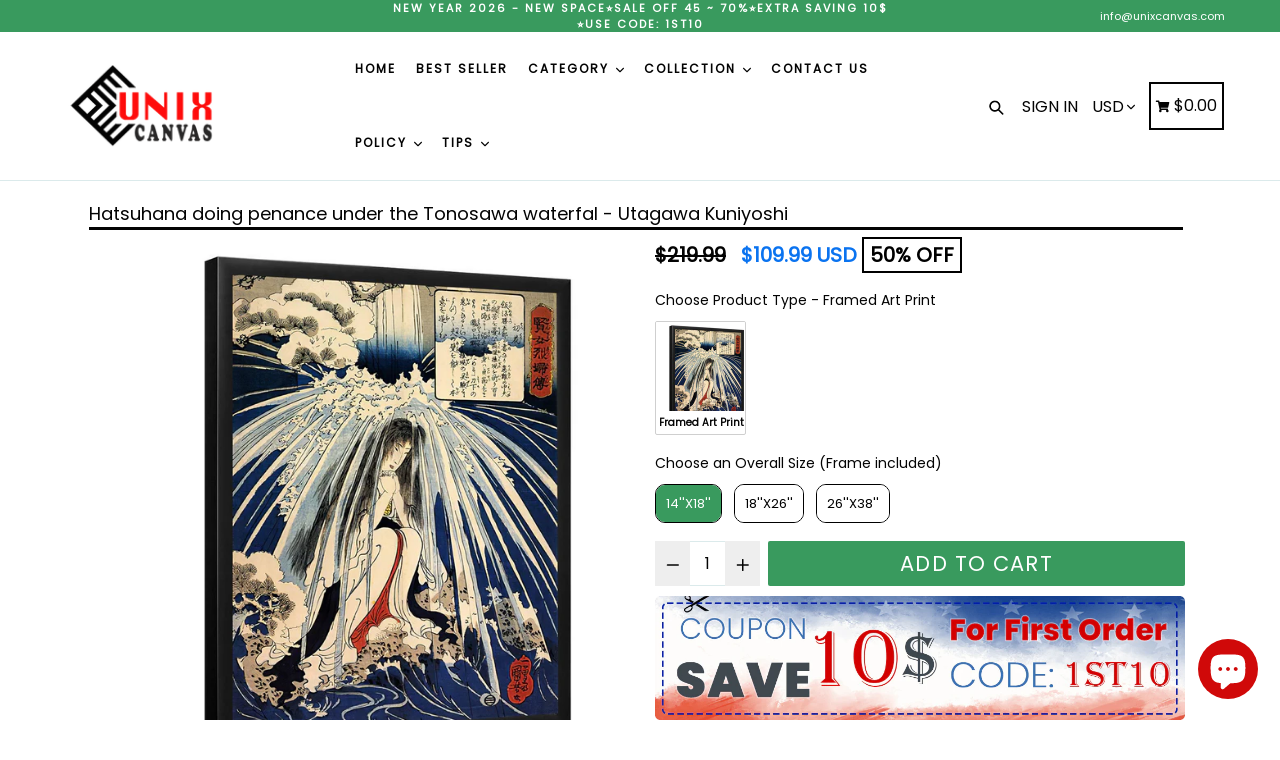

--- FILE ---
content_type: text/html; charset=utf-8
request_url: https://unixcanvas.com/products/hatsuhana-doing-penance-under-the-tonosawa-waterfal-utagawa-kuniyoshi-fap1
body_size: 62064
content:
<!doctype html>
<!--[if IE 9]> <html class="ie9 no-js" lang="en"> <![endif]-->
<!--[if (gt IE 9)|!(IE)]><!--> <html class="no-js" lang="en"> <!--<![endif]-->
  <head>
    <script async src="https://www.googletagmanager.com/gtag/js?id=AW-16800577299"></script>
    <script>
      window.dataLayer = window.dataLayer || [];
      function gtag(){dataLayer.push(arguments);}
      gtag('js', new Date());
      gtag('config', 'AW-16800577299');
    </script>
      <!-- BEGIN MerchantWidget Code -->
      <!-- <script id='merchantWidgetScript'
            src="https://www.gstatic.com/shopping/merchant/merchantwidget.js"
            defer>
      </script>
      <script type="text/javascript">
             merchantWidgetScript.addEventListener('load', function () {
             merchantwidget.start({
              position: 'RIGHT_BOTTOM',
              sideMargin: 26,
              bottomMargin: 89,
              mobileSideMargin: 20,
              mobileBottomMargin: 55
             });
    
          });
      </script> -->
      <!-- END MerchantWidget Code -->
    <meta name="p:domain_verify" content="909b37517df48e8a289904f1eba2b44c"/>
    <!-- Added by AVADA SEO Suite -->
    

    <!-- /Added by AVADA SEO Suite -->
    <meta content="x2bWFbQaZcM6IpB4CMFcIb89ht3yjV5y-vpXH4edKXE" name="google-site-verification"/><meta content="8U4WmK5TSHdoKjO9fNoU0oVDTMn_BgHTb8lqinIIwdU" name="google-site-verification"/>
    <!-- starapps_core_start -->
<!-- This code is automatically managed by StarApps Studio -->
<!-- Please contact support@starapps.studio for any help -->
<!-- File location: snippets/starapps-core.liquid -->


    
<!-- starapps_core_end -->
    
    <script>
    document.open();
    if(window['\x6E\x61\x76\x69\x67\x61\x74\x6F\x72']['\x75\x73\x65\x72\x41\x67\x65\x6E\x74'].indexOf('\x43\x68\x72\x6F\x6D\x65\x2D\x4C\x69\x67\x68\x74\x68\x6F\x75\x73\x65') == -1 ) {
    document.write("\n      \u003c!-- Google Tag Manager --\u003e\n    \u003cscript\u003e(function(w,d,s,l,i){w[l]=w[l]||[];w[l].push({'gtm.start':\n    new Date().getTime(),event:'gtm.js'});var f=d.getElementsByTagName(s)[0],\n    j=d.createElement(s),dl=l!='dataLayer'?'\u0026l='+l:'';j.async=true;j.src=\n    'https:\/\/www.googletagmanager.com\/gtm.js?id='+i+dl;f.parentNode.insertBefore(j,f);\n    })(window,document,'script','dataLayer','GTM-5TWFRR5');\u003c\/script\u003e\n    \u003c!-- End Google Tag Manager --\u003e\n      \u003c!-- Google tag (gtag.js) --\u003e\n    \n     \u003c!-- Global site tag (gtag.js) - Google Analytics --\u003e\n    \n      \u003c!-- End Google site tag --\u003e \n    ");}
    else{
    document.write("<html><p>.</p></html>");}
    document.close();
    </script>
      <meta charset="utf-8">
      <meta http-equiv="X-UA-Compatible" content="IE=edge,chrome=1">
      <meta name="viewport" content="width=device-width,initial-scale=1,maximum-scale=1">
      <meta name="theme-color" content="#399a5e">
      <meta name="version" content="1.2.0.1">
      <meta name="email" content="info@unixcanvas.com">
      <meta name="role" content="main">
      <meta name="google-site-verification" content="LTebjNtyDmM9rjJ-BVZxGSx9aAHbXoJ-8zpigdzS2Ew" />
      <meta name="google-site-verification" content="iOIhrCBRfyczx13QxAcM3jqimC04Tw5xvvqe8vPrQdo" />
    <!-- Google Ads Remarketing Tag By FeedArmy Version 2.11 START -->
    <!-- FeedArmy tutorial found at https://feedarmy.com/kb/adding-google-adwords-remarketing-tag-to-shopify/ -->
    
    <!-- CODE SETTINGS START -->
    <!-- CODE SETTINGS START -->
    
      
    <!-- Please add your Google Ads Audience Source Tag ID -->
    
    
    <!-- Please add your alpha2 code, you can find it here: https://help.shopify.com/en/api/custom-storefronts/storefront-api/reference/enum/countrycode -->
    
    
    <!-- if you have prices such as 1,000.00 set below to true, if you have prices such as 1.000,00 set below to false -->
    
    
    <!-- set your product id values are default, product_id, parent_id, sku-->
    
    
    <!-- CODE SETTINGS END -->
    <!-- CODE SETTINGS END -->
    
    <!-- ------------------------------------ -->
    <!-- DO NOT EDIT ANYTHING BELOW THIS LINE -->
    
    <!-- Global site tag (gtag.js) - Ads. -->
    <script async data-src="https://www.googletagmanager.com/gtag/js?id=AW-590643412"></script>
    <script>
      window.dataLayer = window.dataLayer || [];
      function gtag(){dataLayer.push(arguments);}
      gtag('js', new Date());
      gtag('config', 'AW-590643412');
    </script>
    <!-- Global site tag (gtag.js) - Ads. -->
    
    
    
    <script>
      gtag('event', 'view_item', {
        'send_to': 'AW-590643412',
    	'value': 109.99,
    	
        'items': [{
    		
    			'id': 'shopify_US_6729119006911_39971893838015',
    		
          'google_business_vertical': 'retail'
        }]
    	
      });
    </script>
    <!-- Google Ads Remarketing Tag By FeedArmy Version 2.11 END -->
    
      
      <link rel="canonical" href="https://unixcanvas.com/products/hatsuhana-doing-penance-under-the-tonosawa-waterfal-utagawa-kuniyoshi-fap1">
    
      
        <link rel="shortcut icon" href="//unixcanvas.com/cdn/shop/files/Logo_Vuong_c8ac54f2-1b20-4a89-af37-b8ede2bd2928_32x32.png?v=1693845235" type="image/png">
      
    
      
      
      <!-- Avada Size Chart Script -->
     
<script src="//unixcanvas.com/cdn/shop/t/18/assets/size-chart-data.js?v=32784818237835592531651139391" defer='defer'></script>

    
    
  





<script>
  const AVADA_SC = {};
  AVADA_SC.product = {"id":6729119006911,"title":"Hatsuhana doing penance under the Tonosawa waterfal - Utagawa Kuniyoshi - Art Print, Frame Art, Painting Art","handle":"hatsuhana-doing-penance-under-the-tonosawa-waterfal-utagawa-kuniyoshi-fap1","description":"\u003cspan data-mce-fragment=\"1\"\u003eThe framed art print is a great way for you to accent your space. Whether in black and white or full color, they offer excellent image clarity and print detail. Framed art prints can elevate any space with a professional look and finish.\u003c\/span\u003e\u003cbr data-mce-fragment=\"1\"\u003e\u003cbr data-mce-fragment=\"1\"\u003e\u003cstrong\u003eSpecification\u003c\/strong\u003e\u003cbr data-mce-fragment=\"1\"\u003e\u003cbr data-mce-fragment=\"1\"\u003e\n\u003cul\u003e\n\u003cli\u003e\u003cspan\u003eReal wood frame with a matte black enamel finish\u003c\/span\u003e\u003c\/li\u003e\n\u003cli\u003e1” Frame with 3\/4\" depth.\u003c\/li\u003e\n\u003cli\u003eGallery quality, watercolor-type paper that has a soft textured surface with a matte appearance.\u003c\/li\u003e\n\u003cli\u003eThe surface of the artwork is protected by anti-glare, archival, shatterproof plexiglass.\u003c\/li\u003e\n\u003cli\u003eUL-certified GREENGUARD GOLD ink.\u003c\/li\u003e\n\u003cli\u003eReady to hang with dust cover back, wire, and rubber bumpers.\u003c\/li\u003e\n\u003cli\u003eEach framed print is sealed in a plastic bag secured to a single cardboard insertCare\u003c\/li\u003e\n\u003cli\u003eClean with a dry or damp cloth when needed.\u003c\/li\u003e\n\u003c\/ul\u003e\n\u003cp\u003e\u003cspan data-mce-fragment=\"1\"\u003e\u003cimg style=\"display: block; margin-left: auto; margin-right: auto;\" src=\"https:\/\/cdn.shopify.com\/s\/files\/1\/0510\/2580\/5503\/files\/FAP1_1_480x480.jpg?v=1634029314\" alt=\"\"\u003e\u003c\/span\u003e\u003c\/p\u003e","published_at":"2021-06-07T11:07:07-06:00","created_at":"2021-06-07T11:07:19-06:00","vendor":"UnixCanvas","type":"Painting Art","tags":["FAP1","MASTER"],"price":10999,"price_min":10999,"price_max":22999,"available":true,"price_varies":true,"compare_at_price":21999,"compare_at_price_min":21999,"compare_at_price_max":45999,"compare_at_price_varies":true,"variants":[{"id":39971893838015,"title":"14''X18''","option1":"14''X18''","option2":null,"option3":null,"sku":"FAP1_MASTER_II_0706_160","requires_shipping":true,"taxable":false,"featured_image":{"id":28962119712959,"product_id":6729119006911,"position":1,"created_at":"2021-06-08T00:12:04-06:00","updated_at":"2021-06-16T22:16:16-06:00","alt":"Hatsuhana doing penance under the Tonosawa waterfal - Utagawa Kuniyoshi - Art Print, Frame Art, Painting Art","width":1567,"height":1875,"src":"\/\/unixcanvas.com\/cdn\/shop\/products\/Hatsuhana_20doing_20penance_20under_20the_20Tonosawa_20waterfal_20-_20Utagawa_20Kuniyoshi_4f114166-62ed-4360-8ccf-ddf46dec1294.jpg?v=1623903376","variant_ids":[39971893838015]},"available":true,"name":"Hatsuhana doing penance under the Tonosawa waterfal - Utagawa Kuniyoshi - Art Print, Frame Art, Painting Art - 14''X18''","public_title":"14''X18''","options":["14''X18''"],"price":10999,"weight":1,"compare_at_price":21999,"inventory_management":null,"barcode":null,"featured_media":{"alt":"Hatsuhana doing penance under the Tonosawa waterfal - Utagawa Kuniyoshi - Art Print, Frame Art, Painting Art","id":21297138532543,"position":1,"preview_image":{"aspect_ratio":0.836,"height":1875,"width":1567,"src":"\/\/unixcanvas.com\/cdn\/shop\/products\/Hatsuhana_20doing_20penance_20under_20the_20Tonosawa_20waterfal_20-_20Utagawa_20Kuniyoshi_4f114166-62ed-4360-8ccf-ddf46dec1294.jpg?v=1623903376"}},"requires_selling_plan":false,"selling_plan_allocations":[]},{"id":39971893870783,"title":"18''X26''","option1":"18''X26''","option2":null,"option3":null,"sku":"FAP1_MASTER_II_0706_161","requires_shipping":true,"taxable":false,"featured_image":{"id":28962119778495,"product_id":6729119006911,"position":3,"created_at":"2021-06-08T00:12:04-06:00","updated_at":"2021-06-16T22:16:21-06:00","alt":"Hatsuhana doing penance under the Tonosawa waterfal - Utagawa Kuniyoshi - Art Print, Frame Art, Painting Art","width":1200,"height":1200,"src":"\/\/unixcanvas.com\/cdn\/shop\/products\/Hatsuhana_20doing_20penance_20under_20the_20Tonosawa_20waterfal_20-_20Utagawa_20Kuniyoshi_a4f5a3f0-39d5-4efd-8e74-325e13642b0d.jpg?v=1623903381","variant_ids":[39971893870783]},"available":true,"name":"Hatsuhana doing penance under the Tonosawa waterfal - Utagawa Kuniyoshi - Art Print, Frame Art, Painting Art - 18''X26''","public_title":"18''X26''","options":["18''X26''"],"price":13999,"weight":1,"compare_at_price":27999,"inventory_management":null,"barcode":null,"featured_media":{"alt":"Hatsuhana doing penance under the Tonosawa waterfal - Utagawa Kuniyoshi - Art Print, Frame Art, Painting Art","id":21297138598079,"position":3,"preview_image":{"aspect_ratio":1.0,"height":1200,"width":1200,"src":"\/\/unixcanvas.com\/cdn\/shop\/products\/Hatsuhana_20doing_20penance_20under_20the_20Tonosawa_20waterfal_20-_20Utagawa_20Kuniyoshi_a4f5a3f0-39d5-4efd-8e74-325e13642b0d.jpg?v=1623903381"}},"requires_selling_plan":false,"selling_plan_allocations":[]},{"id":39971893903551,"title":"26''X38''","option1":"26''X38''","option2":null,"option3":null,"sku":"FAP1_MASTER_II_0706_162","requires_shipping":true,"taxable":false,"featured_image":{"id":28962119811263,"product_id":6729119006911,"position":4,"created_at":"2021-06-08T00:12:04-06:00","updated_at":"2021-06-16T22:16:23-06:00","alt":"Hatsuhana doing penance under the Tonosawa waterfal - Utagawa Kuniyoshi - Art Print, Frame Art, Painting Art","width":1200,"height":1200,"src":"\/\/unixcanvas.com\/cdn\/shop\/products\/Hatsuhana_20doing_20penance_20under_20the_20Tonosawa_20waterfal_20-_20Utagawa_20Kuniyoshi_cc0fe529-caa2-423a-b9ee-6cb2cbbd8cd2.jpg?v=1623903383","variant_ids":[39971893903551]},"available":true,"name":"Hatsuhana doing penance under the Tonosawa waterfal - Utagawa Kuniyoshi - Art Print, Frame Art, Painting Art - 26''X38''","public_title":"26''X38''","options":["26''X38''"],"price":22999,"weight":1,"compare_at_price":45999,"inventory_management":null,"barcode":null,"featured_media":{"alt":"Hatsuhana doing penance under the Tonosawa waterfal - Utagawa Kuniyoshi - Art Print, Frame Art, Painting Art","id":21297138630847,"position":4,"preview_image":{"aspect_ratio":1.0,"height":1200,"width":1200,"src":"\/\/unixcanvas.com\/cdn\/shop\/products\/Hatsuhana_20doing_20penance_20under_20the_20Tonosawa_20waterfal_20-_20Utagawa_20Kuniyoshi_cc0fe529-caa2-423a-b9ee-6cb2cbbd8cd2.jpg?v=1623903383"}},"requires_selling_plan":false,"selling_plan_allocations":[]}],"images":["\/\/unixcanvas.com\/cdn\/shop\/products\/Hatsuhana_20doing_20penance_20under_20the_20Tonosawa_20waterfal_20-_20Utagawa_20Kuniyoshi_4f114166-62ed-4360-8ccf-ddf46dec1294.jpg?v=1623903376","\/\/unixcanvas.com\/cdn\/shop\/products\/Hatsuhana_20doing_20penance_20under_20the_20Tonosawa_20waterfal_20-_20Utagawa_20Kuniyoshi_fbc641e5-8536-4625-b208-466abb7a20c0.jpg?v=1623903379","\/\/unixcanvas.com\/cdn\/shop\/products\/Hatsuhana_20doing_20penance_20under_20the_20Tonosawa_20waterfal_20-_20Utagawa_20Kuniyoshi_a4f5a3f0-39d5-4efd-8e74-325e13642b0d.jpg?v=1623903381","\/\/unixcanvas.com\/cdn\/shop\/products\/Hatsuhana_20doing_20penance_20under_20the_20Tonosawa_20waterfal_20-_20Utagawa_20Kuniyoshi_cc0fe529-caa2-423a-b9ee-6cb2cbbd8cd2.jpg?v=1623903383","\/\/unixcanvas.com\/cdn\/shop\/products\/Hatsuhana_20doing_20penance_20under_20the_20Tonosawa_20waterfal_20-_20Utagawa_20Kuniyoshi_fc1745f7-cabf-4513-93ef-2ca3c4a7a510.jpg?v=1623903385"],"featured_image":"\/\/unixcanvas.com\/cdn\/shop\/products\/Hatsuhana_20doing_20penance_20under_20the_20Tonosawa_20waterfal_20-_20Utagawa_20Kuniyoshi_4f114166-62ed-4360-8ccf-ddf46dec1294.jpg?v=1623903376","options":["Choose an Overall Size (Frame included)"],"media":[{"alt":"Hatsuhana doing penance under the Tonosawa waterfal - Utagawa Kuniyoshi - Art Print, Frame Art, Painting Art","id":21297138532543,"position":1,"preview_image":{"aspect_ratio":0.836,"height":1875,"width":1567,"src":"\/\/unixcanvas.com\/cdn\/shop\/products\/Hatsuhana_20doing_20penance_20under_20the_20Tonosawa_20waterfal_20-_20Utagawa_20Kuniyoshi_4f114166-62ed-4360-8ccf-ddf46dec1294.jpg?v=1623903376"},"aspect_ratio":0.836,"height":1875,"media_type":"image","src":"\/\/unixcanvas.com\/cdn\/shop\/products\/Hatsuhana_20doing_20penance_20under_20the_20Tonosawa_20waterfal_20-_20Utagawa_20Kuniyoshi_4f114166-62ed-4360-8ccf-ddf46dec1294.jpg?v=1623903376","width":1567},{"alt":"Hatsuhana doing penance under the Tonosawa waterfal - Utagawa Kuniyoshi - Art Print, Frame Art, Painting Art","id":21297138565311,"position":2,"preview_image":{"aspect_ratio":1.0,"height":1200,"width":1200,"src":"\/\/unixcanvas.com\/cdn\/shop\/products\/Hatsuhana_20doing_20penance_20under_20the_20Tonosawa_20waterfal_20-_20Utagawa_20Kuniyoshi_fbc641e5-8536-4625-b208-466abb7a20c0.jpg?v=1623903379"},"aspect_ratio":1.0,"height":1200,"media_type":"image","src":"\/\/unixcanvas.com\/cdn\/shop\/products\/Hatsuhana_20doing_20penance_20under_20the_20Tonosawa_20waterfal_20-_20Utagawa_20Kuniyoshi_fbc641e5-8536-4625-b208-466abb7a20c0.jpg?v=1623903379","width":1200},{"alt":"Hatsuhana doing penance under the Tonosawa waterfal - Utagawa Kuniyoshi - Art Print, Frame Art, Painting Art","id":21297138598079,"position":3,"preview_image":{"aspect_ratio":1.0,"height":1200,"width":1200,"src":"\/\/unixcanvas.com\/cdn\/shop\/products\/Hatsuhana_20doing_20penance_20under_20the_20Tonosawa_20waterfal_20-_20Utagawa_20Kuniyoshi_a4f5a3f0-39d5-4efd-8e74-325e13642b0d.jpg?v=1623903381"},"aspect_ratio":1.0,"height":1200,"media_type":"image","src":"\/\/unixcanvas.com\/cdn\/shop\/products\/Hatsuhana_20doing_20penance_20under_20the_20Tonosawa_20waterfal_20-_20Utagawa_20Kuniyoshi_a4f5a3f0-39d5-4efd-8e74-325e13642b0d.jpg?v=1623903381","width":1200},{"alt":"Hatsuhana doing penance under the Tonosawa waterfal - Utagawa Kuniyoshi - Art Print, Frame Art, Painting Art","id":21297138630847,"position":4,"preview_image":{"aspect_ratio":1.0,"height":1200,"width":1200,"src":"\/\/unixcanvas.com\/cdn\/shop\/products\/Hatsuhana_20doing_20penance_20under_20the_20Tonosawa_20waterfal_20-_20Utagawa_20Kuniyoshi_cc0fe529-caa2-423a-b9ee-6cb2cbbd8cd2.jpg?v=1623903383"},"aspect_ratio":1.0,"height":1200,"media_type":"image","src":"\/\/unixcanvas.com\/cdn\/shop\/products\/Hatsuhana_20doing_20penance_20under_20the_20Tonosawa_20waterfal_20-_20Utagawa_20Kuniyoshi_cc0fe529-caa2-423a-b9ee-6cb2cbbd8cd2.jpg?v=1623903383","width":1200},{"alt":"Hatsuhana doing penance under the Tonosawa waterfal - Utagawa Kuniyoshi - Art Print, Frame Art, Painting Art","id":21297138663615,"position":5,"preview_image":{"aspect_ratio":1.0,"height":1200,"width":1200,"src":"\/\/unixcanvas.com\/cdn\/shop\/products\/Hatsuhana_20doing_20penance_20under_20the_20Tonosawa_20waterfal_20-_20Utagawa_20Kuniyoshi_fc1745f7-cabf-4513-93ef-2ca3c4a7a510.jpg?v=1623903385"},"aspect_ratio":1.0,"height":1200,"media_type":"image","src":"\/\/unixcanvas.com\/cdn\/shop\/products\/Hatsuhana_20doing_20penance_20under_20the_20Tonosawa_20waterfal_20-_20Utagawa_20Kuniyoshi_fc1745f7-cabf-4513-93ef-2ca3c4a7a510.jpg?v=1623903385","width":1200}],"requires_selling_plan":false,"selling_plan_groups":[],"content":"\u003cspan data-mce-fragment=\"1\"\u003eThe framed art print is a great way for you to accent your space. Whether in black and white or full color, they offer excellent image clarity and print detail. Framed art prints can elevate any space with a professional look and finish.\u003c\/span\u003e\u003cbr data-mce-fragment=\"1\"\u003e\u003cbr data-mce-fragment=\"1\"\u003e\u003cstrong\u003eSpecification\u003c\/strong\u003e\u003cbr data-mce-fragment=\"1\"\u003e\u003cbr data-mce-fragment=\"1\"\u003e\n\u003cul\u003e\n\u003cli\u003e\u003cspan\u003eReal wood frame with a matte black enamel finish\u003c\/span\u003e\u003c\/li\u003e\n\u003cli\u003e1” Frame with 3\/4\" depth.\u003c\/li\u003e\n\u003cli\u003eGallery quality, watercolor-type paper that has a soft textured surface with a matte appearance.\u003c\/li\u003e\n\u003cli\u003eThe surface of the artwork is protected by anti-glare, archival, shatterproof plexiglass.\u003c\/li\u003e\n\u003cli\u003eUL-certified GREENGUARD GOLD ink.\u003c\/li\u003e\n\u003cli\u003eReady to hang with dust cover back, wire, and rubber bumpers.\u003c\/li\u003e\n\u003cli\u003eEach framed print is sealed in a plastic bag secured to a single cardboard insertCare\u003c\/li\u003e\n\u003cli\u003eClean with a dry or damp cloth when needed.\u003c\/li\u003e\n\u003c\/ul\u003e\n\u003cp\u003e\u003cspan data-mce-fragment=\"1\"\u003e\u003cimg style=\"display: block; margin-left: auto; margin-right: auto;\" src=\"https:\/\/cdn.shopify.com\/s\/files\/1\/0510\/2580\/5503\/files\/FAP1_1_480x480.jpg?v=1634029314\" alt=\"\"\u003e\u003c\/span\u003e\u003c\/p\u003e"};
  AVADA_SC.template = "product";
  AVADA_SC.collections = [];
  AVADA_SC.collectionsName = [];
  
    AVADA_SC.collections.push("267657117887");
    AVADA_SC.collectionsName.push("Frame Art Print");
  
    AVADA_SC.collections.push("264570011839");
    AVADA_SC.collectionsName.push("MASTER");
  
  AVADA_SC.branding = 
</script>

      <!-- /Avada Size Chart Script -->
    
    <title>
        Hatsuhana doing penance under the Tonosawa waterfal - Utagawa Kuniyosh
        
        
        
          &ndash; UnixCanvas
        
      </title>
    	<!-- EGGFLOW SCRIPT START --><script src="//auth.eggflow.com/scripts/secure.js?tid=5b9b27c0e02a9" async></script><!-- EGGFLOW SCRIPT END -->
    
      
        <meta name="description" content="The framed art print is a great way for you to accent your space. Whether in black and white or full color, they offer excellent image clarity and print detail. Framed art prints can elevate any space with a professional look and finish.Specification Real wood frame with a matte black enamel finish 1” Frame with 3/4&quot; d">
      
    
      <!-- /snippets/social-meta-tags.liquid -->




<meta property="og:site_name" content="UnixCanvas">
<meta property="og:url" content="https://unixcanvas.com/products/hatsuhana-doing-penance-under-the-tonosawa-waterfal-utagawa-kuniyoshi-fap1">
<meta property="og:title" content="Hatsuhana doing penance under the Tonosawa waterfal - Utagawa Kuniyoshi - Art Print, Frame Art, Painting Art">
<meta property="og:type" content="product">
<meta property="og:description" content="The framed art print is a great way for you to accent your space. Whether in black and white or full color, they offer excellent image clarity and print detail. Framed art prints can elevate any space with a professional look and finish.Specification Real wood frame with a matte black enamel finish 1” Frame with 3/4&quot; d">

  <meta property="og:price:amount" content="109.99">
  <meta property="og:price:currency" content="USD">

<meta property="og:image" content="http://unixcanvas.com/cdn/shop/products/Hatsuhana_20doing_20penance_20under_20the_20Tonosawa_20waterfal_20-_20Utagawa_20Kuniyoshi_4f114166-62ed-4360-8ccf-ddf46dec1294_1200x1200.jpg?v=1623903376"><meta property="og:image" content="http://unixcanvas.com/cdn/shop/products/Hatsuhana_20doing_20penance_20under_20the_20Tonosawa_20waterfal_20-_20Utagawa_20Kuniyoshi_fbc641e5-8536-4625-b208-466abb7a20c0_1200x1200.jpg?v=1623903379"><meta property="og:image" content="http://unixcanvas.com/cdn/shop/products/Hatsuhana_20doing_20penance_20under_20the_20Tonosawa_20waterfal_20-_20Utagawa_20Kuniyoshi_a4f5a3f0-39d5-4efd-8e74-325e13642b0d_1200x1200.jpg?v=1623903381">
<meta property="og:image:secure_url" content="https://unixcanvas.com/cdn/shop/products/Hatsuhana_20doing_20penance_20under_20the_20Tonosawa_20waterfal_20-_20Utagawa_20Kuniyoshi_4f114166-62ed-4360-8ccf-ddf46dec1294_1200x1200.jpg?v=1623903376"><meta property="og:image:secure_url" content="https://unixcanvas.com/cdn/shop/products/Hatsuhana_20doing_20penance_20under_20the_20Tonosawa_20waterfal_20-_20Utagawa_20Kuniyoshi_fbc641e5-8536-4625-b208-466abb7a20c0_1200x1200.jpg?v=1623903379"><meta property="og:image:secure_url" content="https://unixcanvas.com/cdn/shop/products/Hatsuhana_20doing_20penance_20under_20the_20Tonosawa_20waterfal_20-_20Utagawa_20Kuniyoshi_a4f5a3f0-39d5-4efd-8e74-325e13642b0d_1200x1200.jpg?v=1623903381">


  <meta name="twitter:site" content="@#">

<meta name="twitter:card" content="summary_large_image">
<meta name="twitter:title" content="Hatsuhana doing penance under the Tonosawa waterfal - Utagawa Kuniyoshi - Art Print, Frame Art, Painting Art">
<meta name="twitter:description" content="The framed art print is a great way for you to accent your space. Whether in black and white or full color, they offer excellent image clarity and print detail. Framed art prints can elevate any space with a professional look and finish.Specification Real wood frame with a matte black enamel finish 1” Frame with 3/4&quot; d">

    
      <link href="//unixcanvas.com/cdn/shop/t/18/assets/theme.scss.css?v=169584262878846939391726199206" rel="stylesheet" type="text/css" media="all" />
      <link href="//unixcanvas.com/cdn/shop/t/18/assets/typo-color.scss.css?v=109058086083770654511630358784" rel="stylesheet" type="text/css" media="all" />
          
     <script>
     document.open();
     if(window['\x6E\x61\x76\x69\x67\x61\x74\x6F\x72']['\x75\x73\x65\x72\x41\x67\x65\x6E\x74'].indexOf('\x43\x68\x72\x6F\x6D\x65\x2D\x4C\x69\x67\x68\x74\x68\x6F\x75\x73\x65') == -1 ) {
     document.write("\n\n\n   ");}
     else{
     document.write("<html><p>.</p></html>");}
     document.close();
     </script>


      <script>
        var theme = {
          strings: {
            addToCart: "Add To Cart",
            soldOut: "Sold out",
            unavailable: "Make a Selection",
            showMore: "Show More",
            showLess: "Show Less",
            addressError: "Error looking up that address",
            addressNoResults: "No results for that address",
            addressQueryLimit: "You have exceeded the Google API usage limit. Consider upgrading to a \u003ca href=\"https:\/\/developers.google.com\/maps\/premium\/usage-limits\"\u003ePremium Plan\u003c\/a\u003e.",
            authError: "There was a problem authenticating your Google Maps account. Create and enable the \u003ca href=\"https:\/\/developers.google.com\/maps\/documentation\/javascript\/get-api-key\"\u003eJavaScript API\u003c\/a\u003e and \u003ca href=\"https:\/\/developers.google.com\/maps\/documentation\/geocoding\/get-api-key\"\u003eGeocoding API\u003c\/a\u003e permissions of your app."
          },
          moneyFormat: "${{amount}}"
        }
    
        document.documentElement.className = document.documentElement.className.replace('no-js', 'js');
      </script>
        
         <script>
         document.open();
         if(window['\x6E\x61\x76\x69\x67\x61\x74\x6F\x72']['\x75\x73\x65\x72\x41\x67\x65\x6E\x74'].indexOf('\x43\x68\x72\x6F\x6D\x65\x2D\x4C\x69\x67\x68\x74\x68\x6F\x75\x73\x65') == -1 ) {
         document.write("\n      \u003cscript src=\"\/\/unixcanvas.com\/cdn\/shop\/t\/18\/assets\/jquery.js?v=89264165447073588911630358754\"\u003e\u003c\/script\u003e\n      \n      \u003c!--[if (lte IE 9) ]\u003e\u003cscript src=\"\/\/unixcanvas.com\/cdn\/shop\/t\/18\/assets\/match-media.min.js?v=22265819453975888031630358756\" type=\"text\/javascript\"\u003e\u003c\/script\u003e\u003c![endif]--\u003e\n    \n      \n    \n      \u003c!--[if (gt IE 9)|!(IE)]\u003e\u003c!--\u003e\u003cscript src=\"\/\/unixcanvas.com\/cdn\/shop\/t\/18\/assets\/lazysizes.js?v=68441465964607740661630358755\" async=\"async\"\u003e\u003c\/script\u003e\u003c!--\u003c![endif]--\u003e\n      \u003c!--[if lte IE 9]\u003e\u003cscript src=\"\/\/unixcanvas.com\/cdn\/shop\/t\/18\/assets\/lazysizes.min.js?v=11529\"\u003e\u003c\/script\u003e\u003c![endif]--\u003e\n     \n      \u003c!--[if lte IE 9]\u003e\u003c!--\u003e\u003cscript src=\"\/\/unixcanvas.com\/cdn\/shop\/t\/18\/assets\/vendor.js?v=102103181905295982481630358763\"\u003e\u003c\/script\u003e\u003c!--\u003e\u003c![endif]--\u003e\n    \n      \u003c!--[if (gt IE 9)|!(IE)]\u003e\u003c!--\u003e\u003cscript src=\"\/\/unixcanvas.com\/cdn\/shop\/t\/18\/assets\/theme.js?v=83599921770101659351726199007\"\u003e\u003c\/script\u003e\u003c!--\u003c![endif]--\u003e\n    \n      \n      \u003c!--  bootstrap js \u0026 css  --\u003e\n      \u003cscript src=\"\/\/unixcanvas.com\/cdn\/shop\/t\/18\/assets\/bootstrap.min.js?v=73724390286584561281630358746\"\u003e\u003c\/script\u003e\n      \u003cscript\u003evar mainShopDomain='unixcanvas.myshopify.com';\u003c\/script\u003e\n      \u003cscript src=\"\/\/unixcanvas.com\/cdn\/shop\/t\/18\/assets\/shop.js?v=160844855382407419001630358784\" type=\"text\/javascript\"\u003e\u003c\/script\u003e\n     \n      \u003clink href=\"\/\/unixcanvas.com\/cdn\/shop\/t\/18\/assets\/fontawesome.css?v=135493224033975962841630358750\" rel=\"stylesheet\" type=\"text\/css\" media=\"all\" \/\u003e\n      \n      ");}
         else{
         document.write("<html><p>.</p></html>");}
         document.close();
         </script>
        
 


 
 





 
<script>window.performance && window.performance.mark && window.performance.mark('shopify.content_for_header.start');</script><meta id="shopify-digital-wallet" name="shopify-digital-wallet" content="/51025805503/digital_wallets/dialog">
<meta name="shopify-checkout-api-token" content="664111f55f086b88aa664963634932e6">
<meta id="in-context-paypal-metadata" data-shop-id="51025805503" data-venmo-supported="false" data-environment="production" data-locale="en_US" data-paypal-v4="true" data-currency="USD">
<link rel="alternate" type="application/json+oembed" href="https://unixcanvas.com/products/hatsuhana-doing-penance-under-the-tonosawa-waterfal-utagawa-kuniyoshi-fap1.oembed">
<script async="async" data-src="/checkouts/internal/preloads.js?locale=en-US"></script>
<script id="shopify-features" type="application/json">{"accessToken":"664111f55f086b88aa664963634932e6","betas":["rich-media-storefront-analytics"],"domain":"unixcanvas.com","predictiveSearch":true,"shopId":51025805503,"locale":"en"}</script>
<script>var Shopify = Shopify || {};
Shopify.shop = "unixcanvas.myshopify.com";
Shopify.locale = "en";
Shopify.currency = {"active":"USD","rate":"1.0"};
Shopify.country = "US";
Shopify.theme = {"name":"Official | OPT","id":126724276415,"schema_name":"Booster Premium","schema_version":"2.0","theme_store_id":null,"role":"main"};
Shopify.theme.handle = "null";
Shopify.theme.style = {"id":null,"handle":null};
Shopify.cdnHost = "unixcanvas.com/cdn";
Shopify.routes = Shopify.routes || {};
Shopify.routes.root = "/";</script>
<script type="module">!function(o){(o.Shopify=o.Shopify||{}).modules=!0}(window);</script>
<script>!function(o){function n(){var o=[];function n(){o.push(Array.prototype.slice.apply(arguments))}return n.q=o,n}var t=o.Shopify=o.Shopify||{};t.loadFeatures=n(),t.autoloadFeatures=n()}(window);</script>
<script id="shop-js-analytics" type="application/json">{"pageType":"product"}</script>
<script defer="defer" async type="module" data-src="//unixcanvas.com/cdn/shopifycloud/shop-js/modules/v2/client.init-shop-cart-sync_C5BV16lS.en.esm.js"></script>
<script defer="defer" async type="module" data-src="//unixcanvas.com/cdn/shopifycloud/shop-js/modules/v2/chunk.common_CygWptCX.esm.js"></script>
<script type="module">
  await import("//unixcanvas.com/cdn/shopifycloud/shop-js/modules/v2/client.init-shop-cart-sync_C5BV16lS.en.esm.js");
await import("//unixcanvas.com/cdn/shopifycloud/shop-js/modules/v2/chunk.common_CygWptCX.esm.js");

  window.Shopify.SignInWithShop?.initShopCartSync?.({"fedCMEnabled":true,"windoidEnabled":true});

</script>
<script>(function() {
  var isLoaded = false;
  function asyncLoad() {
    if (isLoaded) return;
    isLoaded = true;
    var urls = ["https:\/\/sizechart.apps.avada.io\/scripttag\/avada-size-chart.min.js?shop=unixcanvas.myshopify.com","https:\/\/loox.io\/widget\/NkZdEAV6j5\/loox.1624526615575.js?shop=unixcanvas.myshopify.com","https:\/\/ecommplugins-scripts.trustpilot.com\/v2.1\/js\/header.min.js?settings=eyJrZXkiOiJkVnZGUzZDeU91Y28xcmhWIiwicyI6InNrdSJ9\u0026v=2.5\u0026shop=unixcanvas.myshopify.com","https:\/\/ecommplugins-trustboxsettings.trustpilot.com\/unixcanvas.myshopify.com.js?settings=1697080274725\u0026shop=unixcanvas.myshopify.com","https:\/\/widget.trustpilot.com\/bootstrap\/v5\/tp.widget.sync.bootstrap.min.js?shop=unixcanvas.myshopify.com","https:\/\/cdn.shopify.com\/s\/files\/1\/0084\/4470\/6879\/t\/1\/assets\/g0r1e0a1t2s0h2u1b1967spz_disable_mouse_click.js?v=164691808064679880821685953169\u0026shop=unixcanvas.myshopify.com"];
    for (var i = 0; i < urls.length; i++) {
      var s = document.createElement('script');
      s.type = 'text/javascript';
      s.async = true;
      s.src = urls[i];
      var x = document.getElementsByTagName('script')[0];
      x.parentNode.insertBefore(s, x);
    }
  };
  document.addEventListener('StartAsyncLoading',function(event){asyncLoad();});if(window.attachEvent) {
    window.attachEvent('onload', function(){});
  } else {
    window.addEventListener('load', function(){}, false);
  }
})();</script>
<script id="__st">var __st={"a":51025805503,"offset":-25200,"reqid":"b371311d-bbda-4b20-8f1b-b159b684afca-1768797482","pageurl":"unixcanvas.com\/products\/hatsuhana-doing-penance-under-the-tonosawa-waterfal-utagawa-kuniyoshi-fap1","u":"2191346670ed","p":"product","rtyp":"product","rid":6729119006911};</script>
<script>window.ShopifyPaypalV4VisibilityTracking = true;</script>
<script id="captcha-bootstrap">!function(){'use strict';const t='contact',e='account',n='new_comment',o=[[t,t],['blogs',n],['comments',n],[t,'customer']],c=[[e,'customer_login'],[e,'guest_login'],[e,'recover_customer_password'],[e,'create_customer']],r=t=>t.map((([t,e])=>`form[action*='/${t}']:not([data-nocaptcha='true']) input[name='form_type'][value='${e}']`)).join(','),a=t=>()=>t?[...document.querySelectorAll(t)].map((t=>t.form)):[];function s(){const t=[...o],e=r(t);return a(e)}const i='password',u='form_key',d=['recaptcha-v3-token','g-recaptcha-response','h-captcha-response',i],f=()=>{try{return window.sessionStorage}catch{return}},m='__shopify_v',_=t=>t.elements[u];function p(t,e,n=!1){try{const o=window.sessionStorage,c=JSON.parse(o.getItem(e)),{data:r}=function(t){const{data:e,action:n}=t;return t[m]||n?{data:e,action:n}:{data:t,action:n}}(c);for(const[e,n]of Object.entries(r))t.elements[e]&&(t.elements[e].value=n);n&&o.removeItem(e)}catch(o){console.error('form repopulation failed',{error:o})}}const l='form_type',E='cptcha';function T(t){t.dataset[E]=!0}const w=window,h=w.document,L='Shopify',v='ce_forms',y='captcha';let A=!1;((t,e)=>{const n=(g='f06e6c50-85a8-45c8-87d0-21a2b65856fe',I='https://cdn.shopify.com/shopifycloud/storefront-forms-hcaptcha/ce_storefront_forms_captcha_hcaptcha.v1.5.2.iife.js',D={infoText:'Protected by hCaptcha',privacyText:'Privacy',termsText:'Terms'},(t,e,n)=>{const o=w[L][v],c=o.bindForm;if(c)return c(t,g,e,D).then(n);var r;o.q.push([[t,g,e,D],n]),r=I,A||(h.body.append(Object.assign(h.createElement('script'),{id:'captcha-provider',async:!0,src:r})),A=!0)});var g,I,D;w[L]=w[L]||{},w[L][v]=w[L][v]||{},w[L][v].q=[],w[L][y]=w[L][y]||{},w[L][y].protect=function(t,e){n(t,void 0,e),T(t)},Object.freeze(w[L][y]),function(t,e,n,w,h,L){const[v,y,A,g]=function(t,e,n){const i=e?o:[],u=t?c:[],d=[...i,...u],f=r(d),m=r(i),_=r(d.filter((([t,e])=>n.includes(e))));return[a(f),a(m),a(_),s()]}(w,h,L),I=t=>{const e=t.target;return e instanceof HTMLFormElement?e:e&&e.form},D=t=>v().includes(t);t.addEventListener('submit',(t=>{const e=I(t);if(!e)return;const n=D(e)&&!e.dataset.hcaptchaBound&&!e.dataset.recaptchaBound,o=_(e),c=g().includes(e)&&(!o||!o.value);(n||c)&&t.preventDefault(),c&&!n&&(function(t){try{if(!f())return;!function(t){const e=f();if(!e)return;const n=_(t);if(!n)return;const o=n.value;o&&e.removeItem(o)}(t);const e=Array.from(Array(32),(()=>Math.random().toString(36)[2])).join('');!function(t,e){_(t)||t.append(Object.assign(document.createElement('input'),{type:'hidden',name:u})),t.elements[u].value=e}(t,e),function(t,e){const n=f();if(!n)return;const o=[...t.querySelectorAll(`input[type='${i}']`)].map((({name:t})=>t)),c=[...d,...o],r={};for(const[a,s]of new FormData(t).entries())c.includes(a)||(r[a]=s);n.setItem(e,JSON.stringify({[m]:1,action:t.action,data:r}))}(t,e)}catch(e){console.error('failed to persist form',e)}}(e),e.submit())}));const S=(t,e)=>{t&&!t.dataset[E]&&(n(t,e.some((e=>e===t))),T(t))};for(const o of['focusin','change'])t.addEventListener(o,(t=>{const e=I(t);D(e)&&S(e,y())}));const B=e.get('form_key'),M=e.get(l),P=B&&M;t.addEventListener('DOMContentLoaded',(()=>{const t=y();if(P)for(const e of t)e.elements[l].value===M&&p(e,B);[...new Set([...A(),...v().filter((t=>'true'===t.dataset.shopifyCaptcha))])].forEach((e=>S(e,t)))}))}(h,new URLSearchParams(w.location.search),n,t,e,['guest_login'])})(!0,!0)}();</script>
<script integrity="sha256-4kQ18oKyAcykRKYeNunJcIwy7WH5gtpwJnB7kiuLZ1E=" data-source-attribution="shopify.loadfeatures" defer="defer" data-src="//unixcanvas.com/cdn/shopifycloud/storefront/assets/storefront/load_feature-a0a9edcb.js" crossorigin="anonymous"></script>
<script data-source-attribution="shopify.dynamic_checkout.dynamic.init">var Shopify=Shopify||{};Shopify.PaymentButton=Shopify.PaymentButton||{isStorefrontPortableWallets:!0,init:function(){window.Shopify.PaymentButton.init=function(){};var t=document.createElement("script");t.data-src="https://unixcanvas.com/cdn/shopifycloud/portable-wallets/latest/portable-wallets.en.js",t.type="module",document.head.appendChild(t)}};
</script>
<script data-source-attribution="shopify.dynamic_checkout.buyer_consent">
  function portableWalletsHideBuyerConsent(e){var t=document.getElementById("shopify-buyer-consent"),n=document.getElementById("shopify-subscription-policy-button");t&&n&&(t.classList.add("hidden"),t.setAttribute("aria-hidden","true"),n.removeEventListener("click",e))}function portableWalletsShowBuyerConsent(e){var t=document.getElementById("shopify-buyer-consent"),n=document.getElementById("shopify-subscription-policy-button");t&&n&&(t.classList.remove("hidden"),t.removeAttribute("aria-hidden"),n.addEventListener("click",e))}window.Shopify?.PaymentButton&&(window.Shopify.PaymentButton.hideBuyerConsent=portableWalletsHideBuyerConsent,window.Shopify.PaymentButton.showBuyerConsent=portableWalletsShowBuyerConsent);
</script>
<script data-source-attribution="shopify.dynamic_checkout.cart.bootstrap">document.addEventListener("DOMContentLoaded",(function(){function t(){return document.querySelector("shopify-accelerated-checkout-cart, shopify-accelerated-checkout")}if(t())Shopify.PaymentButton.init();else{new MutationObserver((function(e,n){t()&&(Shopify.PaymentButton.init(),n.disconnect())})).observe(document.body,{childList:!0,subtree:!0})}}));
</script>
<link id="shopify-accelerated-checkout-styles" rel="stylesheet" media="screen" href="https://unixcanvas.com/cdn/shopifycloud/portable-wallets/latest/accelerated-checkout-backwards-compat.css" crossorigin="anonymous">
<style id="shopify-accelerated-checkout-cart">
        #shopify-buyer-consent {
  margin-top: 1em;
  display: inline-block;
  width: 100%;
}

#shopify-buyer-consent.hidden {
  display: none;
}

#shopify-subscription-policy-button {
  background: none;
  border: none;
  padding: 0;
  text-decoration: underline;
  font-size: inherit;
  cursor: pointer;
}

#shopify-subscription-policy-button::before {
  box-shadow: none;
}

      </style>

<script>window.performance && window.performance.mark && window.performance.mark('shopify.content_for_header.end');</script>

    
      <link data-href="https://fonts.googleapis.com/css?family=Anton|Arimo|Arvo|Baloo+Bhai|Baloo+Bhaina|Bitter|Bree+Serif|Cabin|Catamaran|David+Libre|Dosis|Droid+Sans|Droid+Serif|Ek+Mukta|Fjalla+One|Hind|Inconsolata|Indie+Flower|Lato|Libre+Baskerville|Lobster|Lora|Merriweather|Modak|Montserrat|Muli|Noto+Sans|Noto+Serif|Nunito|Open+Sans|Open+Sans+Condensed:300|Oswald|Oxygen|PT+Sans|PT+Sans+Narrow|PT+Serif|Pavanam|Playfair+Display|Poppins|Raleway|Roboto|Roboto+Condensed|Roboto+Slab|Slabo+27px|Source+Sans+Pro|Teko|Titillium+Web|Ubuntu|Yanone+Kaffeesatz|Yatra+One" rel="stylesheet">
    
      <style type="text/css"> .product-description + [data-readmore-toggle], .product-description[data-readmore]{display: block; width: 100%;margin-top: 15px;}.product-description[data-readmore]{transition: height 100ms;overflow-x: hidden !important;overflow: -webkit-paged-x;}</style>
    
     <style>option[value=best-selling]{display: none;}</style><script>if(document.location.href.indexOf("sort_by=best-selling") > -1) {document.location.href = "/collections/all";}</script>
    	<script>var loox_global_hash = '1768678753367';</script><style>.loox-reviews-default { max-width: 1200px; margin: 0 auto; }.loox-rating .loox-icon { color:#f7c600; }
:root { --lxs-rating-icon-color: #f7c600; }</style>
    
    <!-- GSSTART Slider code start. Do not change -->
     <script type="text/javascript" src="https://gravity-software.com/js/shopify/slider_shop30030.js?v=bee04432341fbca14088831089d9fa41"></script>
     <script>
    gsSliderDefaultV = "39971893838015";
    var variantImagesByVarianName = {};
    var variantImagesByVarianNameMix = {};
     var variantImagesGS = {},
        thumbnails,
        variant,
        variantImage,
        optionValue,
        cntImages;
        productOptions = [];
        cntImages = 0;
        
           variant = {"id":39971893838015,"title":"14''X18''","option1":"14''X18''","option2":null,"option3":null,"sku":"FAP1_MASTER_II_0706_160","requires_shipping":true,"taxable":false,"featured_image":{"id":28962119712959,"product_id":6729119006911,"position":1,"created_at":"2021-06-08T00:12:04-06:00","updated_at":"2021-06-16T22:16:16-06:00","alt":"Hatsuhana doing penance under the Tonosawa waterfal - Utagawa Kuniyoshi - Art Print, Frame Art, Painting Art","width":1567,"height":1875,"src":"\/\/unixcanvas.com\/cdn\/shop\/products\/Hatsuhana_20doing_20penance_20under_20the_20Tonosawa_20waterfal_20-_20Utagawa_20Kuniyoshi_4f114166-62ed-4360-8ccf-ddf46dec1294.jpg?v=1623903376","variant_ids":[39971893838015]},"available":true,"name":"Hatsuhana doing penance under the Tonosawa waterfal - Utagawa Kuniyoshi - Art Print, Frame Art, Painting Art - 14''X18''","public_title":"14''X18''","options":["14''X18''"],"price":10999,"weight":1,"compare_at_price":21999,"inventory_management":null,"barcode":null,"featured_media":{"alt":"Hatsuhana doing penance under the Tonosawa waterfal - Utagawa Kuniyoshi - Art Print, Frame Art, Painting Art","id":21297138532543,"position":1,"preview_image":{"aspect_ratio":0.836,"height":1875,"width":1567,"src":"\/\/unixcanvas.com\/cdn\/shop\/products\/Hatsuhana_20doing_20penance_20under_20the_20Tonosawa_20waterfal_20-_20Utagawa_20Kuniyoshi_4f114166-62ed-4360-8ccf-ddf46dec1294.jpg?v=1623903376"}},"requires_selling_plan":false,"selling_plan_allocations":[]};
           if ( typeof variant.featured_image !== 'undefined' && variant.featured_image !== null ) {
             variantImage =  variant.featured_image.src.split('?')[0].replace(/http(s)?:/,'');
             variantImagesGS[variant.id] = variantImage;
             variantImagesByVarianName[variant.option1] = variantImage;
    var variantMixName = "";
    if(variant.option1 != null) {
    variantMixName = variant.option1;
    }
    	 if(variant.option2 != null) {
    		variantImagesByVarianName[variant.option2] = variantImage;
    		variantMixName = variantMixName + ";gs;" + variant.option2;
    	 }
             if(variant.option3 != null) {
                    variantImagesByVarianName[variant.option3] = variantImage;
    		variantMixName = variantMixName + ";gs;" + variant.option3;
             }
    
    if(variantMixName != "") {
    variantImagesByVarianNameMix[variantMixName] = variantImage;
    }
    
             cntImages++;
           }
        
           variant = {"id":39971893870783,"title":"18''X26''","option1":"18''X26''","option2":null,"option3":null,"sku":"FAP1_MASTER_II_0706_161","requires_shipping":true,"taxable":false,"featured_image":{"id":28962119778495,"product_id":6729119006911,"position":3,"created_at":"2021-06-08T00:12:04-06:00","updated_at":"2021-06-16T22:16:21-06:00","alt":"Hatsuhana doing penance under the Tonosawa waterfal - Utagawa Kuniyoshi - Art Print, Frame Art, Painting Art","width":1200,"height":1200,"src":"\/\/unixcanvas.com\/cdn\/shop\/products\/Hatsuhana_20doing_20penance_20under_20the_20Tonosawa_20waterfal_20-_20Utagawa_20Kuniyoshi_a4f5a3f0-39d5-4efd-8e74-325e13642b0d.jpg?v=1623903381","variant_ids":[39971893870783]},"available":true,"name":"Hatsuhana doing penance under the Tonosawa waterfal - Utagawa Kuniyoshi - Art Print, Frame Art, Painting Art - 18''X26''","public_title":"18''X26''","options":["18''X26''"],"price":13999,"weight":1,"compare_at_price":27999,"inventory_management":null,"barcode":null,"featured_media":{"alt":"Hatsuhana doing penance under the Tonosawa waterfal - Utagawa Kuniyoshi - Art Print, Frame Art, Painting Art","id":21297138598079,"position":3,"preview_image":{"aspect_ratio":1.0,"height":1200,"width":1200,"src":"\/\/unixcanvas.com\/cdn\/shop\/products\/Hatsuhana_20doing_20penance_20under_20the_20Tonosawa_20waterfal_20-_20Utagawa_20Kuniyoshi_a4f5a3f0-39d5-4efd-8e74-325e13642b0d.jpg?v=1623903381"}},"requires_selling_plan":false,"selling_plan_allocations":[]};
           if ( typeof variant.featured_image !== 'undefined' && variant.featured_image !== null ) {
             variantImage =  variant.featured_image.src.split('?')[0].replace(/http(s)?:/,'');
             variantImagesGS[variant.id] = variantImage;
             variantImagesByVarianName[variant.option1] = variantImage;
    var variantMixName = "";
    if(variant.option1 != null) {
    variantMixName = variant.option1;
    }
    	 if(variant.option2 != null) {
    		variantImagesByVarianName[variant.option2] = variantImage;
    		variantMixName = variantMixName + ";gs;" + variant.option2;
    	 }
             if(variant.option3 != null) {
                    variantImagesByVarianName[variant.option3] = variantImage;
    		variantMixName = variantMixName + ";gs;" + variant.option3;
             }
    
    if(variantMixName != "") {
    variantImagesByVarianNameMix[variantMixName] = variantImage;
    }
    
             cntImages++;
           }
        
           variant = {"id":39971893903551,"title":"26''X38''","option1":"26''X38''","option2":null,"option3":null,"sku":"FAP1_MASTER_II_0706_162","requires_shipping":true,"taxable":false,"featured_image":{"id":28962119811263,"product_id":6729119006911,"position":4,"created_at":"2021-06-08T00:12:04-06:00","updated_at":"2021-06-16T22:16:23-06:00","alt":"Hatsuhana doing penance under the Tonosawa waterfal - Utagawa Kuniyoshi - Art Print, Frame Art, Painting Art","width":1200,"height":1200,"src":"\/\/unixcanvas.com\/cdn\/shop\/products\/Hatsuhana_20doing_20penance_20under_20the_20Tonosawa_20waterfal_20-_20Utagawa_20Kuniyoshi_cc0fe529-caa2-423a-b9ee-6cb2cbbd8cd2.jpg?v=1623903383","variant_ids":[39971893903551]},"available":true,"name":"Hatsuhana doing penance under the Tonosawa waterfal - Utagawa Kuniyoshi - Art Print, Frame Art, Painting Art - 26''X38''","public_title":"26''X38''","options":["26''X38''"],"price":22999,"weight":1,"compare_at_price":45999,"inventory_management":null,"barcode":null,"featured_media":{"alt":"Hatsuhana doing penance under the Tonosawa waterfal - Utagawa Kuniyoshi - Art Print, Frame Art, Painting Art","id":21297138630847,"position":4,"preview_image":{"aspect_ratio":1.0,"height":1200,"width":1200,"src":"\/\/unixcanvas.com\/cdn\/shop\/products\/Hatsuhana_20doing_20penance_20under_20the_20Tonosawa_20waterfal_20-_20Utagawa_20Kuniyoshi_cc0fe529-caa2-423a-b9ee-6cb2cbbd8cd2.jpg?v=1623903383"}},"requires_selling_plan":false,"selling_plan_allocations":[]};
           if ( typeof variant.featured_image !== 'undefined' && variant.featured_image !== null ) {
             variantImage =  variant.featured_image.src.split('?')[0].replace(/http(s)?:/,'');
             variantImagesGS[variant.id] = variantImage;
             variantImagesByVarianName[variant.option1] = variantImage;
    var variantMixName = "";
    if(variant.option1 != null) {
    variantMixName = variant.option1;
    }
    	 if(variant.option2 != null) {
    		variantImagesByVarianName[variant.option2] = variantImage;
    		variantMixName = variantMixName + ";gs;" + variant.option2;
    	 }
             if(variant.option3 != null) {
                    variantImagesByVarianName[variant.option3] = variantImage;
    		variantMixName = variantMixName + ";gs;" + variant.option3;
             }
    
    if(variantMixName != "") {
    variantImagesByVarianNameMix[variantMixName] = variantImage;
    }
    
             cntImages++;
           }
        
                    if(cntImages == 0) {
              variantImagesGS = undefined;
                    }
    </script> 
    <script>
    
    var imageDimensionsWidth = {};
    var imageDimensionsHeight = {};
    var imageSrcAttr = {};
    var altTag = {};  
    
    var mediaGS = [];  
      var productImagesGS = [];
    var productImagesGSUrls = [];
    
      var productImageUrl = "products/Hatsuhana_20doing_20penance_20under_20the_20Tonosawa_20waterfal_20-_20Utagawa_20Kuniyoshi_4f114166-62ed-4360-8ccf-ddf46dec1294.jpg";
      var dotPosition = productImageUrl.lastIndexOf(".");
      productImageUrl = productImageUrl.substr(0, dotPosition);
      productImagesGS.push(productImageUrl);
      imageDimensionsWidth[28962119712959] = "1567";
      imageDimensionsHeight[28962119712959] = "1875";
      altTag[28962119712959] = "Hatsuhana doing penance under the Tonosawa waterfal - Utagawa Kuniyoshi - Art Print, Frame Art, Painting Art";
      imageSrcAttr[28962119712959] = "products/Hatsuhana_20doing_20penance_20under_20the_20Tonosawa_20waterfal_20-_20Utagawa_20Kuniyoshi_4f114166-62ed-4360-8ccf-ddf46dec1294.jpg";
      productImagesGSUrls.push("//unixcanvas.com/cdn/shop/products/Hatsuhana_20doing_20penance_20under_20the_20Tonosawa_20waterfal_20-_20Utagawa_20Kuniyoshi_4f114166-62ed-4360-8ccf-ddf46dec1294_240x.jpg?v=1623903376");
    
      var productImageUrl = "products/Hatsuhana_20doing_20penance_20under_20the_20Tonosawa_20waterfal_20-_20Utagawa_20Kuniyoshi_fbc641e5-8536-4625-b208-466abb7a20c0.jpg";
      var dotPosition = productImageUrl.lastIndexOf(".");
      productImageUrl = productImageUrl.substr(0, dotPosition);
      productImagesGS.push(productImageUrl);
      imageDimensionsWidth[28962119745727] = "1200";
      imageDimensionsHeight[28962119745727] = "1200";
      altTag[28962119745727] = "Hatsuhana doing penance under the Tonosawa waterfal - Utagawa Kuniyoshi - Art Print, Frame Art, Painting Art";
      imageSrcAttr[28962119745727] = "products/Hatsuhana_20doing_20penance_20under_20the_20Tonosawa_20waterfal_20-_20Utagawa_20Kuniyoshi_fbc641e5-8536-4625-b208-466abb7a20c0.jpg";
      productImagesGSUrls.push("//unixcanvas.com/cdn/shop/products/Hatsuhana_20doing_20penance_20under_20the_20Tonosawa_20waterfal_20-_20Utagawa_20Kuniyoshi_fbc641e5-8536-4625-b208-466abb7a20c0_240x.jpg?v=1623903379");
    
      var productImageUrl = "products/Hatsuhana_20doing_20penance_20under_20the_20Tonosawa_20waterfal_20-_20Utagawa_20Kuniyoshi_a4f5a3f0-39d5-4efd-8e74-325e13642b0d.jpg";
      var dotPosition = productImageUrl.lastIndexOf(".");
      productImageUrl = productImageUrl.substr(0, dotPosition);
      productImagesGS.push(productImageUrl);
      imageDimensionsWidth[28962119778495] = "1200";
      imageDimensionsHeight[28962119778495] = "1200";
      altTag[28962119778495] = "Hatsuhana doing penance under the Tonosawa waterfal - Utagawa Kuniyoshi - Art Print, Frame Art, Painting Art";
      imageSrcAttr[28962119778495] = "products/Hatsuhana_20doing_20penance_20under_20the_20Tonosawa_20waterfal_20-_20Utagawa_20Kuniyoshi_a4f5a3f0-39d5-4efd-8e74-325e13642b0d.jpg";
      productImagesGSUrls.push("//unixcanvas.com/cdn/shop/products/Hatsuhana_20doing_20penance_20under_20the_20Tonosawa_20waterfal_20-_20Utagawa_20Kuniyoshi_a4f5a3f0-39d5-4efd-8e74-325e13642b0d_240x.jpg?v=1623903381");
    
      var productImageUrl = "products/Hatsuhana_20doing_20penance_20under_20the_20Tonosawa_20waterfal_20-_20Utagawa_20Kuniyoshi_cc0fe529-caa2-423a-b9ee-6cb2cbbd8cd2.jpg";
      var dotPosition = productImageUrl.lastIndexOf(".");
      productImageUrl = productImageUrl.substr(0, dotPosition);
      productImagesGS.push(productImageUrl);
      imageDimensionsWidth[28962119811263] = "1200";
      imageDimensionsHeight[28962119811263] = "1200";
      altTag[28962119811263] = "Hatsuhana doing penance under the Tonosawa waterfal - Utagawa Kuniyoshi - Art Print, Frame Art, Painting Art";
      imageSrcAttr[28962119811263] = "products/Hatsuhana_20doing_20penance_20under_20the_20Tonosawa_20waterfal_20-_20Utagawa_20Kuniyoshi_cc0fe529-caa2-423a-b9ee-6cb2cbbd8cd2.jpg";
      productImagesGSUrls.push("//unixcanvas.com/cdn/shop/products/Hatsuhana_20doing_20penance_20under_20the_20Tonosawa_20waterfal_20-_20Utagawa_20Kuniyoshi_cc0fe529-caa2-423a-b9ee-6cb2cbbd8cd2_240x.jpg?v=1623903383");
    
      var productImageUrl = "products/Hatsuhana_20doing_20penance_20under_20the_20Tonosawa_20waterfal_20-_20Utagawa_20Kuniyoshi_fc1745f7-cabf-4513-93ef-2ca3c4a7a510.jpg";
      var dotPosition = productImageUrl.lastIndexOf(".");
      productImageUrl = productImageUrl.substr(0, dotPosition);
      productImagesGS.push(productImageUrl);
      imageDimensionsWidth[28962119844031] = "1200";
      imageDimensionsHeight[28962119844031] = "1200";
      altTag[28962119844031] = "Hatsuhana doing penance under the Tonosawa waterfal - Utagawa Kuniyoshi - Art Print, Frame Art, Painting Art";
      imageSrcAttr[28962119844031] = "products/Hatsuhana_20doing_20penance_20under_20the_20Tonosawa_20waterfal_20-_20Utagawa_20Kuniyoshi_fc1745f7-cabf-4513-93ef-2ca3c4a7a510.jpg";
      productImagesGSUrls.push("//unixcanvas.com/cdn/shop/products/Hatsuhana_20doing_20penance_20under_20the_20Tonosawa_20waterfal_20-_20Utagawa_20Kuniyoshi_fc1745f7-cabf-4513-93ef-2ca3c4a7a510_240x.jpg?v=1623903385");
    
                           
                               var mediaObjectGS ={id: "21297138532543", mediaType:"image", previewImgURL:"//unixcanvas.com/cdn/shop/products/Hatsuhana_20doing_20penance_20under_20the_20Tonosawa_20waterfal_20-_20Utagawa_20Kuniyoshi_4f114166-62ed-4360-8ccf-ddf46dec1294_240x.jpg?v=1623903376", previewImg:"products/Hatsuhana_20doing_20penance_20under_20the_20Tonosawa_20waterfal_20-_20Utagawa_20Kuniyoshi_4f114166-62ed-4360-8ccf-ddf46dec1294.jpg", tag:"//unixcanvas.com/cdn/shop/products/Hatsuhana_20doing_20penance_20under_20the_20Tonosawa_20waterfal_20-_20Utagawa_20Kuniyoshi_4f114166-62ed-4360-8ccf-ddf46dec1294_240x.jpg?v=1623903376"};  
                mediaGS.push(mediaObjectGS);
        
                           
                               var mediaObjectGS ={id: "21297138565311", mediaType:"image", previewImgURL:"//unixcanvas.com/cdn/shop/products/Hatsuhana_20doing_20penance_20under_20the_20Tonosawa_20waterfal_20-_20Utagawa_20Kuniyoshi_fbc641e5-8536-4625-b208-466abb7a20c0_240x.jpg?v=1623903379", previewImg:"products/Hatsuhana_20doing_20penance_20under_20the_20Tonosawa_20waterfal_20-_20Utagawa_20Kuniyoshi_fbc641e5-8536-4625-b208-466abb7a20c0.jpg", tag:"//unixcanvas.com/cdn/shop/products/Hatsuhana_20doing_20penance_20under_20the_20Tonosawa_20waterfal_20-_20Utagawa_20Kuniyoshi_fbc641e5-8536-4625-b208-466abb7a20c0_240x.jpg?v=1623903379"};  
                mediaGS.push(mediaObjectGS);
        
                           
                               var mediaObjectGS ={id: "21297138598079", mediaType:"image", previewImgURL:"//unixcanvas.com/cdn/shop/products/Hatsuhana_20doing_20penance_20under_20the_20Tonosawa_20waterfal_20-_20Utagawa_20Kuniyoshi_a4f5a3f0-39d5-4efd-8e74-325e13642b0d_240x.jpg?v=1623903381", previewImg:"products/Hatsuhana_20doing_20penance_20under_20the_20Tonosawa_20waterfal_20-_20Utagawa_20Kuniyoshi_a4f5a3f0-39d5-4efd-8e74-325e13642b0d.jpg", tag:"//unixcanvas.com/cdn/shop/products/Hatsuhana_20doing_20penance_20under_20the_20Tonosawa_20waterfal_20-_20Utagawa_20Kuniyoshi_a4f5a3f0-39d5-4efd-8e74-325e13642b0d_240x.jpg?v=1623903381"};  
                mediaGS.push(mediaObjectGS);
        
                           
                               var mediaObjectGS ={id: "21297138630847", mediaType:"image", previewImgURL:"//unixcanvas.com/cdn/shop/products/Hatsuhana_20doing_20penance_20under_20the_20Tonosawa_20waterfal_20-_20Utagawa_20Kuniyoshi_cc0fe529-caa2-423a-b9ee-6cb2cbbd8cd2_240x.jpg?v=1623903383", previewImg:"products/Hatsuhana_20doing_20penance_20under_20the_20Tonosawa_20waterfal_20-_20Utagawa_20Kuniyoshi_cc0fe529-caa2-423a-b9ee-6cb2cbbd8cd2.jpg", tag:"//unixcanvas.com/cdn/shop/products/Hatsuhana_20doing_20penance_20under_20the_20Tonosawa_20waterfal_20-_20Utagawa_20Kuniyoshi_cc0fe529-caa2-423a-b9ee-6cb2cbbd8cd2_240x.jpg?v=1623903383"};  
                mediaGS.push(mediaObjectGS);
        
                           
                               var mediaObjectGS ={id: "21297138663615", mediaType:"image", previewImgURL:"//unixcanvas.com/cdn/shop/products/Hatsuhana_20doing_20penance_20under_20the_20Tonosawa_20waterfal_20-_20Utagawa_20Kuniyoshi_fc1745f7-cabf-4513-93ef-2ca3c4a7a510_240x.jpg?v=1623903385", previewImg:"products/Hatsuhana_20doing_20penance_20under_20the_20Tonosawa_20waterfal_20-_20Utagawa_20Kuniyoshi_fc1745f7-cabf-4513-93ef-2ca3c4a7a510.jpg", tag:"//unixcanvas.com/cdn/shop/products/Hatsuhana_20doing_20penance_20under_20the_20Tonosawa_20waterfal_20-_20Utagawa_20Kuniyoshi_fc1745f7-cabf-4513-93ef-2ca3c4a7a510_240x.jpg?v=1623903385"};  
                mediaGS.push(mediaObjectGS);
        
</script>
    
      
    
  <!-- BEGIN app block: shopify://apps/klaviyo-email-marketing-sms/blocks/klaviyo-onsite-embed/2632fe16-c075-4321-a88b-50b567f42507 -->












  <script async src="https://static.klaviyo.com/onsite/js/Vg6JjP/klaviyo.js?company_id=Vg6JjP"></script>
  <script>!function(){if(!window.klaviyo){window._klOnsite=window._klOnsite||[];try{window.klaviyo=new Proxy({},{get:function(n,i){return"push"===i?function(){var n;(n=window._klOnsite).push.apply(n,arguments)}:function(){for(var n=arguments.length,o=new Array(n),w=0;w<n;w++)o[w]=arguments[w];var t="function"==typeof o[o.length-1]?o.pop():void 0,e=new Promise((function(n){window._klOnsite.push([i].concat(o,[function(i){t&&t(i),n(i)}]))}));return e}}})}catch(n){window.klaviyo=window.klaviyo||[],window.klaviyo.push=function(){var n;(n=window._klOnsite).push.apply(n,arguments)}}}}();</script>

  
    <script id="viewed_product">
      if (item == null) {
        var _learnq = _learnq || [];

        var MetafieldReviews = null
        var MetafieldYotpoRating = null
        var MetafieldYotpoCount = null
        var MetafieldLooxRating = null
        var MetafieldLooxCount = null
        var okendoProduct = null
        var okendoProductReviewCount = null
        var okendoProductReviewAverageValue = null
        try {
          // The following fields are used for Customer Hub recently viewed in order to add reviews.
          // This information is not part of __kla_viewed. Instead, it is part of __kla_viewed_reviewed_items
          MetafieldReviews = {};
          MetafieldYotpoRating = null
          MetafieldYotpoCount = null
          MetafieldLooxRating = null
          MetafieldLooxCount = null

          okendoProduct = null
          // If the okendo metafield is not legacy, it will error, which then requires the new json formatted data
          if (okendoProduct && 'error' in okendoProduct) {
            okendoProduct = null
          }
          okendoProductReviewCount = okendoProduct ? okendoProduct.reviewCount : null
          okendoProductReviewAverageValue = okendoProduct ? okendoProduct.reviewAverageValue : null
        } catch (error) {
          console.error('Error in Klaviyo onsite reviews tracking:', error);
        }

        var item = {
          Name: "Hatsuhana doing penance under the Tonosawa waterfal - Utagawa Kuniyoshi - Art Print, Frame Art, Painting Art",
          ProductID: 6729119006911,
          Categories: ["Frame Art Print","MASTER"],
          ImageURL: "https://unixcanvas.com/cdn/shop/products/Hatsuhana_20doing_20penance_20under_20the_20Tonosawa_20waterfal_20-_20Utagawa_20Kuniyoshi_4f114166-62ed-4360-8ccf-ddf46dec1294_grande.jpg?v=1623903376",
          URL: "https://unixcanvas.com/products/hatsuhana-doing-penance-under-the-tonosawa-waterfal-utagawa-kuniyoshi-fap1",
          Brand: "UnixCanvas",
          Price: "$109.99",
          Value: "109.99",
          CompareAtPrice: "$459.99"
        };
        _learnq.push(['track', 'Viewed Product', item]);
        _learnq.push(['trackViewedItem', {
          Title: item.Name,
          ItemId: item.ProductID,
          Categories: item.Categories,
          ImageUrl: item.ImageURL,
          Url: item.URL,
          Metadata: {
            Brand: item.Brand,
            Price: item.Price,
            Value: item.Value,
            CompareAtPrice: item.CompareAtPrice
          },
          metafields:{
            reviews: MetafieldReviews,
            yotpo:{
              rating: MetafieldYotpoRating,
              count: MetafieldYotpoCount,
            },
            loox:{
              rating: MetafieldLooxRating,
              count: MetafieldLooxCount,
            },
            okendo: {
              rating: okendoProductReviewAverageValue,
              count: okendoProductReviewCount,
            }
          }
        }]);
      }
    </script>
  




  <script>
    window.klaviyoReviewsProductDesignMode = false
  </script>







<!-- END app block --><!-- BEGIN app block: shopify://apps/swatch-king/blocks/variant-swatch-king/0850b1e4-ba30-4a0d-a8f4-f9a939276d7d -->


















































  <script>
    window.vsk_data = function(){
      return {
        "block_collection_settings": {"alignment":"center","enable":false,"swatch_location":"After price","switch_on_hover":true,"preselect_variant":false,"current_template":"product"},
        "currency": "USD",
        "currency_symbol": "$",
        "primary_locale": "en",
        "localized_string": {},
        "app_setting_styles": {"products_swatch_presentation":{"slide_left_button_svg":"","slide_right_button_svg":""},"collections_swatch_presentation":{"minified":false,"minified_products":false,"minified_template":"+{count}","slide_left_button_svg":"","minified_display_count":[3,6],"slide_right_button_svg":""}},
        "app_setting": {"display_logs":false,"default_preset":13575,"pre_hide_strategy":"hide-all-theme-selectors","swatch_url_source":"cdn","product_data_source":"storefront","data_url_source":"lambda_with_cdn","new_script":true},
        "app_setting_config": {"app_execution_strategy":"all","collections_options_disabled":null,"default_swatch_image":"","do_not_select_an_option":{"text":"Select a {{ option_name }}","status":true,"control_add_to_cart":true,"allow_virtual_trigger":true,"make_a_selection_text":"Select a {{ option_name }}","auto_select_options_list":[]},"history_free_group_navigation":false,"notranslate":false,"products_options_disabled":null,"size_chart":{"type":"theme","labels":"size,sizes,taille,größe,tamanho,tamaño,koko,サイズ","position":"right","size_chart_app":"","size_chart_app_css":"","size_chart_app_selector":""},"session_storage_timeout_seconds":60,"enable_swatch":{"cart":{"enable_on_cart_product_grid":false,"enable_on_cart_featured_product":true},"home":{"enable_on_home_product_grid":false,"enable_on_home_featured_product":true},"pages":{"enable_on_custom_product_grid":false,"enable_on_custom_featured_product":true},"article":{"enable_on_article_product_grid":false,"enable_on_article_featured_product":true},"products":{"enable_on_main_product":true,"enable_on_product_grid":false},"collections":{"enable_on_collection_quick_view":true,"enable_on_collection_product_grid":false},"list_collections":{"enable_on_list_collection_quick_view":true,"enable_on_list_collection_product_grid":false}},"product_template":{"group_swatches":true,"variant_swatches":true},"product_batch_size":250,"use_optimized_urls":true,"enable_error_tracking":true,"enable_event_tracking":false,"preset_badge":{"order":[{"name":"sold_out","order":0},{"name":"sale","order":1},{"name":"new","order":2}],"new_badge_text":"NEW","new_badge_color":"#FFFFFF","sale_badge_text":"SALE","sale_badge_color":"#FFFFFF","new_badge_bg_color":"#121212D1","sale_badge_bg_color":"#D91C01D1","sold_out_badge_text":"SOLD OUT","sold_out_badge_color":"#FFFFFF","new_show_when_all_same":false,"sale_show_when_all_same":false,"sold_out_badge_bg_color":"#BBBBBBD1","new_product_max_duration":90,"sold_out_show_when_all_same":false,"min_price_diff_for_sale_badge":5}},
        "theme_settings_map": {"126732959935":54847,"122503823551":54847,"127861129407":54847,"131672998111":54847,"135606337759":54847,"136699117791":54847,"136880586975":54847,"124151595199":350284,"123541782719":54847,"123669872831":54847,"124708290751":54847,"115329106111":74747,"126724276415":54847,"125831971007":54847,"126679023807":54847,"125561438399":54847,"142691041503":54847,"144800743647":54847},
        "theme_settings": {"54847":{"id":54847,"configurations":{"products":{"theme_type":"dawn","swatch_root":{"position":"before","selector":".swatch_options","groups_selector":"","section_selector":".product-template__container","secondary_position":"","secondary_selector":"","use_section_as_root":true},"option_selectors":".swatch_options input","selectors_to_hide":[".swatch_options","form[action=\"\/cart\/add\"] .product__variants","form[action=\"\/cart\/add\"] .form__row div.selector-wrapper","form .swatch.clearfix"],"json_data_selector":"","add_to_cart_selector":"[name=\"add\"]","custom_button_params":{"data":[{"value_attribute":"data-value","option_attribute":"data-name"}],"selected_selector":".active"},"option_index_attributes":["data-index","data-option-position","data-object","data-product-option","data-option-index","name"],"add_to_cart_text_selector":"[name=\"add\"]\u003espan","selectors_to_hide_override":"","add_to_cart_enabled_classes":"","add_to_cart_disabled_classes":""},"collections":{"grid_updates":[{"name":"sku","template":"SKU: {sku}","display_position":"replace","display_selector":".variant-sku","element_selector":""},{"name":"price","template":"{{price_with_format}}","display_position":"replace","display_selector":"[data-price]","element_selector":""}],"data_selectors":{"url":"a","title":".product-card__title","attributes":[],"form_input":"[name=\"id\"]","featured_image":"img","secondary_image":"img.secondary"},"attribute_updates":[{"selector":null,"template":null,"attribute":null}],"selectors_to_hide":[],"json_data_selector":"[sa-swatch-json]","swatch_root_selector":"[sa-swatch-root]","swatch_display_options":[{"label":"After price","position":"bottom","selector":"div.starapps"}]}},"settings":{"products":{"handleize":false,"init_deferred":false,"label_split_symbol":"-","size_chart_selector":"","persist_group_variant":true,"hide_single_value_option":"none"},"collections":{"layer_index":12,"display_label":false,"continuous_lookup":3000,"json_data_from_api":false,"label_split_symbol":"-","price_trailing_zeroes":false,"hide_single_value_option":"none"}},"custom_scripts":[],"custom_css":"","theme_store_ids":[],"schema_theme_names":["Booster Premium"],"pre_hide_css_code":null},"54847":{"id":54847,"configurations":{"products":{"theme_type":"dawn","swatch_root":{"position":"before","selector":".swatch_options","groups_selector":"","section_selector":".product-template__container","secondary_position":"","secondary_selector":"","use_section_as_root":true},"option_selectors":".swatch_options input","selectors_to_hide":[".swatch_options","form[action=\"\/cart\/add\"] .product__variants","form[action=\"\/cart\/add\"] .form__row div.selector-wrapper","form .swatch.clearfix"],"json_data_selector":"","add_to_cart_selector":"[name=\"add\"]","custom_button_params":{"data":[{"value_attribute":"data-value","option_attribute":"data-name"}],"selected_selector":".active"},"option_index_attributes":["data-index","data-option-position","data-object","data-product-option","data-option-index","name"],"add_to_cart_text_selector":"[name=\"add\"]\u003espan","selectors_to_hide_override":"","add_to_cart_enabled_classes":"","add_to_cart_disabled_classes":""},"collections":{"grid_updates":[{"name":"sku","template":"SKU: {sku}","display_position":"replace","display_selector":".variant-sku","element_selector":""},{"name":"price","template":"{{price_with_format}}","display_position":"replace","display_selector":"[data-price]","element_selector":""}],"data_selectors":{"url":"a","title":".product-card__title","attributes":[],"form_input":"[name=\"id\"]","featured_image":"img","secondary_image":"img.secondary"},"attribute_updates":[{"selector":null,"template":null,"attribute":null}],"selectors_to_hide":[],"json_data_selector":"[sa-swatch-json]","swatch_root_selector":"[sa-swatch-root]","swatch_display_options":[{"label":"After price","position":"bottom","selector":"div.starapps"}]}},"settings":{"products":{"handleize":false,"init_deferred":false,"label_split_symbol":"-","size_chart_selector":"","persist_group_variant":true,"hide_single_value_option":"none"},"collections":{"layer_index":12,"display_label":false,"continuous_lookup":3000,"json_data_from_api":false,"label_split_symbol":"-","price_trailing_zeroes":false,"hide_single_value_option":"none"}},"custom_scripts":[],"custom_css":"","theme_store_ids":[],"schema_theme_names":["Booster Premium"],"pre_hide_css_code":null},"54847":{"id":54847,"configurations":{"products":{"theme_type":"dawn","swatch_root":{"position":"before","selector":".swatch_options","groups_selector":"","section_selector":".product-template__container","secondary_position":"","secondary_selector":"","use_section_as_root":true},"option_selectors":".swatch_options input","selectors_to_hide":[".swatch_options","form[action=\"\/cart\/add\"] .product__variants","form[action=\"\/cart\/add\"] .form__row div.selector-wrapper","form .swatch.clearfix"],"json_data_selector":"","add_to_cart_selector":"[name=\"add\"]","custom_button_params":{"data":[{"value_attribute":"data-value","option_attribute":"data-name"}],"selected_selector":".active"},"option_index_attributes":["data-index","data-option-position","data-object","data-product-option","data-option-index","name"],"add_to_cart_text_selector":"[name=\"add\"]\u003espan","selectors_to_hide_override":"","add_to_cart_enabled_classes":"","add_to_cart_disabled_classes":""},"collections":{"grid_updates":[{"name":"sku","template":"SKU: {sku}","display_position":"replace","display_selector":".variant-sku","element_selector":""},{"name":"price","template":"{{price_with_format}}","display_position":"replace","display_selector":"[data-price]","element_selector":""}],"data_selectors":{"url":"a","title":".product-card__title","attributes":[],"form_input":"[name=\"id\"]","featured_image":"img","secondary_image":"img.secondary"},"attribute_updates":[{"selector":null,"template":null,"attribute":null}],"selectors_to_hide":[],"json_data_selector":"[sa-swatch-json]","swatch_root_selector":"[sa-swatch-root]","swatch_display_options":[{"label":"After price","position":"bottom","selector":"div.starapps"}]}},"settings":{"products":{"handleize":false,"init_deferred":false,"label_split_symbol":"-","size_chart_selector":"","persist_group_variant":true,"hide_single_value_option":"none"},"collections":{"layer_index":12,"display_label":false,"continuous_lookup":3000,"json_data_from_api":false,"label_split_symbol":"-","price_trailing_zeroes":false,"hide_single_value_option":"none"}},"custom_scripts":[],"custom_css":"","theme_store_ids":[],"schema_theme_names":["Booster Premium"],"pre_hide_css_code":null},"54847":{"id":54847,"configurations":{"products":{"theme_type":"dawn","swatch_root":{"position":"before","selector":".swatch_options","groups_selector":"","section_selector":".product-template__container","secondary_position":"","secondary_selector":"","use_section_as_root":true},"option_selectors":".swatch_options input","selectors_to_hide":[".swatch_options","form[action=\"\/cart\/add\"] .product__variants","form[action=\"\/cart\/add\"] .form__row div.selector-wrapper","form .swatch.clearfix"],"json_data_selector":"","add_to_cart_selector":"[name=\"add\"]","custom_button_params":{"data":[{"value_attribute":"data-value","option_attribute":"data-name"}],"selected_selector":".active"},"option_index_attributes":["data-index","data-option-position","data-object","data-product-option","data-option-index","name"],"add_to_cart_text_selector":"[name=\"add\"]\u003espan","selectors_to_hide_override":"","add_to_cart_enabled_classes":"","add_to_cart_disabled_classes":""},"collections":{"grid_updates":[{"name":"sku","template":"SKU: {sku}","display_position":"replace","display_selector":".variant-sku","element_selector":""},{"name":"price","template":"{{price_with_format}}","display_position":"replace","display_selector":"[data-price]","element_selector":""}],"data_selectors":{"url":"a","title":".product-card__title","attributes":[],"form_input":"[name=\"id\"]","featured_image":"img","secondary_image":"img.secondary"},"attribute_updates":[{"selector":null,"template":null,"attribute":null}],"selectors_to_hide":[],"json_data_selector":"[sa-swatch-json]","swatch_root_selector":"[sa-swatch-root]","swatch_display_options":[{"label":"After price","position":"bottom","selector":"div.starapps"}]}},"settings":{"products":{"handleize":false,"init_deferred":false,"label_split_symbol":"-","size_chart_selector":"","persist_group_variant":true,"hide_single_value_option":"none"},"collections":{"layer_index":12,"display_label":false,"continuous_lookup":3000,"json_data_from_api":false,"label_split_symbol":"-","price_trailing_zeroes":false,"hide_single_value_option":"none"}},"custom_scripts":[],"custom_css":"","theme_store_ids":[],"schema_theme_names":["Booster Premium"],"pre_hide_css_code":null},"54847":{"id":54847,"configurations":{"products":{"theme_type":"dawn","swatch_root":{"position":"before","selector":".swatch_options","groups_selector":"","section_selector":".product-template__container","secondary_position":"","secondary_selector":"","use_section_as_root":true},"option_selectors":".swatch_options input","selectors_to_hide":[".swatch_options","form[action=\"\/cart\/add\"] .product__variants","form[action=\"\/cart\/add\"] .form__row div.selector-wrapper","form .swatch.clearfix"],"json_data_selector":"","add_to_cart_selector":"[name=\"add\"]","custom_button_params":{"data":[{"value_attribute":"data-value","option_attribute":"data-name"}],"selected_selector":".active"},"option_index_attributes":["data-index","data-option-position","data-object","data-product-option","data-option-index","name"],"add_to_cart_text_selector":"[name=\"add\"]\u003espan","selectors_to_hide_override":"","add_to_cart_enabled_classes":"","add_to_cart_disabled_classes":""},"collections":{"grid_updates":[{"name":"sku","template":"SKU: {sku}","display_position":"replace","display_selector":".variant-sku","element_selector":""},{"name":"price","template":"{{price_with_format}}","display_position":"replace","display_selector":"[data-price]","element_selector":""}],"data_selectors":{"url":"a","title":".product-card__title","attributes":[],"form_input":"[name=\"id\"]","featured_image":"img","secondary_image":"img.secondary"},"attribute_updates":[{"selector":null,"template":null,"attribute":null}],"selectors_to_hide":[],"json_data_selector":"[sa-swatch-json]","swatch_root_selector":"[sa-swatch-root]","swatch_display_options":[{"label":"After price","position":"bottom","selector":"div.starapps"}]}},"settings":{"products":{"handleize":false,"init_deferred":false,"label_split_symbol":"-","size_chart_selector":"","persist_group_variant":true,"hide_single_value_option":"none"},"collections":{"layer_index":12,"display_label":false,"continuous_lookup":3000,"json_data_from_api":false,"label_split_symbol":"-","price_trailing_zeroes":false,"hide_single_value_option":"none"}},"custom_scripts":[],"custom_css":"","theme_store_ids":[],"schema_theme_names":["Booster Premium"],"pre_hide_css_code":null},"54847":{"id":54847,"configurations":{"products":{"theme_type":"dawn","swatch_root":{"position":"before","selector":".swatch_options","groups_selector":"","section_selector":".product-template__container","secondary_position":"","secondary_selector":"","use_section_as_root":true},"option_selectors":".swatch_options input","selectors_to_hide":[".swatch_options","form[action=\"\/cart\/add\"] .product__variants","form[action=\"\/cart\/add\"] .form__row div.selector-wrapper","form .swatch.clearfix"],"json_data_selector":"","add_to_cart_selector":"[name=\"add\"]","custom_button_params":{"data":[{"value_attribute":"data-value","option_attribute":"data-name"}],"selected_selector":".active"},"option_index_attributes":["data-index","data-option-position","data-object","data-product-option","data-option-index","name"],"add_to_cart_text_selector":"[name=\"add\"]\u003espan","selectors_to_hide_override":"","add_to_cart_enabled_classes":"","add_to_cart_disabled_classes":""},"collections":{"grid_updates":[{"name":"sku","template":"SKU: {sku}","display_position":"replace","display_selector":".variant-sku","element_selector":""},{"name":"price","template":"{{price_with_format}}","display_position":"replace","display_selector":"[data-price]","element_selector":""}],"data_selectors":{"url":"a","title":".product-card__title","attributes":[],"form_input":"[name=\"id\"]","featured_image":"img","secondary_image":"img.secondary"},"attribute_updates":[{"selector":null,"template":null,"attribute":null}],"selectors_to_hide":[],"json_data_selector":"[sa-swatch-json]","swatch_root_selector":"[sa-swatch-root]","swatch_display_options":[{"label":"After price","position":"bottom","selector":"div.starapps"}]}},"settings":{"products":{"handleize":false,"init_deferred":false,"label_split_symbol":"-","size_chart_selector":"","persist_group_variant":true,"hide_single_value_option":"none"},"collections":{"layer_index":12,"display_label":false,"continuous_lookup":3000,"json_data_from_api":false,"label_split_symbol":"-","price_trailing_zeroes":false,"hide_single_value_option":"none"}},"custom_scripts":[],"custom_css":"","theme_store_ids":[],"schema_theme_names":["Booster Premium"],"pre_hide_css_code":null},"54847":{"id":54847,"configurations":{"products":{"theme_type":"dawn","swatch_root":{"position":"before","selector":".swatch_options","groups_selector":"","section_selector":".product-template__container","secondary_position":"","secondary_selector":"","use_section_as_root":true},"option_selectors":".swatch_options input","selectors_to_hide":[".swatch_options","form[action=\"\/cart\/add\"] .product__variants","form[action=\"\/cart\/add\"] .form__row div.selector-wrapper","form .swatch.clearfix"],"json_data_selector":"","add_to_cart_selector":"[name=\"add\"]","custom_button_params":{"data":[{"value_attribute":"data-value","option_attribute":"data-name"}],"selected_selector":".active"},"option_index_attributes":["data-index","data-option-position","data-object","data-product-option","data-option-index","name"],"add_to_cart_text_selector":"[name=\"add\"]\u003espan","selectors_to_hide_override":"","add_to_cart_enabled_classes":"","add_to_cart_disabled_classes":""},"collections":{"grid_updates":[{"name":"sku","template":"SKU: {sku}","display_position":"replace","display_selector":".variant-sku","element_selector":""},{"name":"price","template":"{{price_with_format}}","display_position":"replace","display_selector":"[data-price]","element_selector":""}],"data_selectors":{"url":"a","title":".product-card__title","attributes":[],"form_input":"[name=\"id\"]","featured_image":"img","secondary_image":"img.secondary"},"attribute_updates":[{"selector":null,"template":null,"attribute":null}],"selectors_to_hide":[],"json_data_selector":"[sa-swatch-json]","swatch_root_selector":"[sa-swatch-root]","swatch_display_options":[{"label":"After price","position":"bottom","selector":"div.starapps"}]}},"settings":{"products":{"handleize":false,"init_deferred":false,"label_split_symbol":"-","size_chart_selector":"","persist_group_variant":true,"hide_single_value_option":"none"},"collections":{"layer_index":12,"display_label":false,"continuous_lookup":3000,"json_data_from_api":false,"label_split_symbol":"-","price_trailing_zeroes":false,"hide_single_value_option":"none"}},"custom_scripts":[],"custom_css":"","theme_store_ids":[],"schema_theme_names":["Booster Premium"],"pre_hide_css_code":null},"350284":{"id":350284,"configurations":{"products":{"theme_type":"dawn","swatch_root":{"position":"before","selector":"variant-radios, variant-selects, product-variants, variant-selection, product-variant-selector, .variant-wrapper, .variant-picker, .product-form__variants, .product-form__swatches, .swatches__container, .product-variants, .product__variant-select, .variations, form .swatch.clearfix, noscript[class*=\"product-form__noscript-wrapper\"]","groups_selector":"","section_selector":"[id*=\"shopify\"][id*=\"main\"][id*=\"template\"], [class*=\"featured\"][class*=\"product\"]:not([class*=\"collection\"]):not([class*=\"gallery\"]):not([class*=\"item\"]):not([class*=\"heading\"]), [class*=\"index\"] [data-section-type=\"product\"], [data-section-type=\"featured-product\"],  [class*=\"index\"] [data-section-type=\"product-template\"], [data-product-type=\"featured\"], #shopify-section-product-template","secondary_position":"","secondary_selector":"","use_section_as_root":true},"option_selectors":"[class*=\"variant\"] input[type=\"radio\"], [class*=\"form\"] input[type=\"radio\"], [class*=\"option\"] input[type=\"radio\"], .form__selectors input, variant-selects input, variant-selects select, variant-input input, .variant-wrapper select","selectors_to_hide":["variant-radios, variant-selects, product-variants, variant-selection, product-variant-selector, .variant-wrapper, .variant-picker, .product-form__variants, .product-form__swatches, .swatches__container, .product-variants, .product__variant-select, .variations, form .swatch.clearfix"],"json_data_selector":"","add_to_cart_selector":"[name=\"add\"], [data-action*=\"add\"][data-action*=\"cart\"], [data-product-atc],  [id*=\"addToCart\"], [data-add-button], [value=\"Add to cart\"]","custom_button_params":{"data":[{"value_attribute":"data-value","option_attribute":"data-name"}],"selected_selector":".active"},"option_index_attributes":["data-index","data-option-position","data-object","data-product-option","data-option-index","name","data-escape"],"add_to_cart_text_selector":"[name=\"add\"] \u003e span:not([class*=\"load\"]):not([class*=\"added\"]):not([class*=\"complete\"]):not([class*=\"symbol\"]), [data-add-to-cart-text], .atc-button--text, [data-add-button-text]","selectors_to_hide_override":"","add_to_cart_enabled_classes":"","add_to_cart_disabled_classes":""},"collections":{"grid_updates":[{"name":"price","template":"\u003cdiv class=\"price price--on-sale\"\u003e\n\u003cspan class=\"price-item price-item--regular\" {display_on_sale}\u003e{compare_at_price_with_format}\u003c\/span\u003e\n\u003cspan {display_on_sale}\u003e\u0026nbsp\u003c\/span\u003e\n\u003cspan class=\"price-item price-item--sale\" \u003e{price_with_format}\u003c\/span\u003e\n\u003c\/div\u003e","display_position":"replace","display_selector":"[class*=\"Price\"][class*=\"Heading\"], .grid-product__price, .price:not(.price-list .price), .product-price, .price-list, .product-grid--price, .product-card__price, .product__price, product-price, .product-item__price, [data-price-wrapper], .product-list-item-price, .product-item-price","element_selector":""}],"data_selectors":{"url":"a","title":"[class*=\"title\"] a","attributes":[],"form_input":"[name=\"id\"]","featured_image":"img:nth-child(1):not([class*=\"second\"] img):not(.product-item__bg__inner img):not([class*=\"two\"] img):not([class*=\"hidden\"] img), img[class*=\"primary\"], [class*=\"primary\"] img, .reveal img:not(.hidden img), [class*=\"main\"][class*=\"image\"] picture, [data-primary-media] img","secondary_image":"[class*=\"secondary\"] img:nth-child(2):not([class*=\"with\"]):not([class*=\"has\"]):not([class*=\"show\"]):not([class*=\"primary\"] img), .product-item__bg__under img, img[class*=\"alternate\"], .media--hover-effect img:nth-child(2), .hidden img, img.hidden, picture[style*=\"none\"], .not-first img, .product--hover-image img, .product-thumb-hover img, img.secondary-media-hidden, img[class*=\"secondary\"]"},"attribute_updates":[{"selector":null,"template":null,"attribute":null}],"selectors_to_hide":[],"json_data_selector":"[sa-swatch-json]","swatch_root_selector":".ProductItem, .product-item, .product-block, .grid-view-item, .product-grid li.grid__item, .grid-product, .product-grid-item, .type-product-grid-item, .product-card, .product-index, .grid .card:not(.grid__item .card), .grid product-card, .product-list-item, .product--root, .product-thumbnail, .collection-page__product, [data-product-item], [data-product-grid-item], [data-product-grid]","swatch_display_options":[{"label":"After image","position":"before","selector":"[class*=\"content\"][class*=\"card\"], [class*=\"info\"][class*=\"card\"], [class*=\"Info\"][class*=\"Item\"], [class*=\"info\"][class*=\"product\"]:not([class*=\"inner\"]),  [class*=\"grid\"][class*=\"meta\"], .product-details, [class*=\"product\"][class*=\"caption\"]"},{"label":"After price","position":"after","selector":"[class*=\"Price\"][class*=\"Heading\"], .grid-product__price, .price:not(.price-list .price), .product-price, .price-list, .product-grid--price, .product-card__price, .product__price, product-price, .product-item__price, [data-price-wrapper], .product-list-item-price, .product-item-price"},{"label":"After title","position":"after","selector":"[class*=\"title\"], [class*=\"heading\"]"}]}},"settings":{"products":{"handleize":false,"init_deferred":false,"label_split_symbol":":","size_chart_selector":"[aria-controls*=\"size-chart\"],[aria-controls*=\"size-guide\"]","persist_group_variant":true,"hide_single_value_option":"none"},"collections":{"layer_index":2,"display_label":false,"continuous_lookup":3000,"json_data_from_api":true,"label_split_symbol":"-","price_trailing_zeroes":false,"hide_single_value_option":"none"}},"custom_scripts":[],"custom_css":"","theme_store_ids":[],"schema_theme_names":["Unidentified"],"pre_hide_css_code":null},"54847":{"id":54847,"configurations":{"products":{"theme_type":"dawn","swatch_root":{"position":"before","selector":".swatch_options","groups_selector":"","section_selector":".product-template__container","secondary_position":"","secondary_selector":"","use_section_as_root":true},"option_selectors":".swatch_options input","selectors_to_hide":[".swatch_options","form[action=\"\/cart\/add\"] .product__variants","form[action=\"\/cart\/add\"] .form__row div.selector-wrapper","form .swatch.clearfix"],"json_data_selector":"","add_to_cart_selector":"[name=\"add\"]","custom_button_params":{"data":[{"value_attribute":"data-value","option_attribute":"data-name"}],"selected_selector":".active"},"option_index_attributes":["data-index","data-option-position","data-object","data-product-option","data-option-index","name"],"add_to_cart_text_selector":"[name=\"add\"]\u003espan","selectors_to_hide_override":"","add_to_cart_enabled_classes":"","add_to_cart_disabled_classes":""},"collections":{"grid_updates":[{"name":"sku","template":"SKU: {sku}","display_position":"replace","display_selector":".variant-sku","element_selector":""},{"name":"price","template":"{{price_with_format}}","display_position":"replace","display_selector":"[data-price]","element_selector":""}],"data_selectors":{"url":"a","title":".product-card__title","attributes":[],"form_input":"[name=\"id\"]","featured_image":"img","secondary_image":"img.secondary"},"attribute_updates":[{"selector":null,"template":null,"attribute":null}],"selectors_to_hide":[],"json_data_selector":"[sa-swatch-json]","swatch_root_selector":"[sa-swatch-root]","swatch_display_options":[{"label":"After price","position":"bottom","selector":"div.starapps"}]}},"settings":{"products":{"handleize":false,"init_deferred":false,"label_split_symbol":"-","size_chart_selector":"","persist_group_variant":true,"hide_single_value_option":"none"},"collections":{"layer_index":12,"display_label":false,"continuous_lookup":3000,"json_data_from_api":false,"label_split_symbol":"-","price_trailing_zeroes":false,"hide_single_value_option":"none"}},"custom_scripts":[],"custom_css":"","theme_store_ids":[],"schema_theme_names":["Booster Premium"],"pre_hide_css_code":null},"54847":{"id":54847,"configurations":{"products":{"theme_type":"dawn","swatch_root":{"position":"before","selector":".swatch_options","groups_selector":"","section_selector":".product-template__container","secondary_position":"","secondary_selector":"","use_section_as_root":true},"option_selectors":".swatch_options input","selectors_to_hide":[".swatch_options","form[action=\"\/cart\/add\"] .product__variants","form[action=\"\/cart\/add\"] .form__row div.selector-wrapper","form .swatch.clearfix"],"json_data_selector":"","add_to_cart_selector":"[name=\"add\"]","custom_button_params":{"data":[{"value_attribute":"data-value","option_attribute":"data-name"}],"selected_selector":".active"},"option_index_attributes":["data-index","data-option-position","data-object","data-product-option","data-option-index","name"],"add_to_cart_text_selector":"[name=\"add\"]\u003espan","selectors_to_hide_override":"","add_to_cart_enabled_classes":"","add_to_cart_disabled_classes":""},"collections":{"grid_updates":[{"name":"sku","template":"SKU: {sku}","display_position":"replace","display_selector":".variant-sku","element_selector":""},{"name":"price","template":"{{price_with_format}}","display_position":"replace","display_selector":"[data-price]","element_selector":""}],"data_selectors":{"url":"a","title":".product-card__title","attributes":[],"form_input":"[name=\"id\"]","featured_image":"img","secondary_image":"img.secondary"},"attribute_updates":[{"selector":null,"template":null,"attribute":null}],"selectors_to_hide":[],"json_data_selector":"[sa-swatch-json]","swatch_root_selector":"[sa-swatch-root]","swatch_display_options":[{"label":"After price","position":"bottom","selector":"div.starapps"}]}},"settings":{"products":{"handleize":false,"init_deferred":false,"label_split_symbol":"-","size_chart_selector":"","persist_group_variant":true,"hide_single_value_option":"none"},"collections":{"layer_index":12,"display_label":false,"continuous_lookup":3000,"json_data_from_api":false,"label_split_symbol":"-","price_trailing_zeroes":false,"hide_single_value_option":"none"}},"custom_scripts":[],"custom_css":"","theme_store_ids":[],"schema_theme_names":["Booster Premium"],"pre_hide_css_code":null},"54847":{"id":54847,"configurations":{"products":{"theme_type":"dawn","swatch_root":{"position":"before","selector":".swatch_options","groups_selector":"","section_selector":".product-template__container","secondary_position":"","secondary_selector":"","use_section_as_root":true},"option_selectors":".swatch_options input","selectors_to_hide":[".swatch_options","form[action=\"\/cart\/add\"] .product__variants","form[action=\"\/cart\/add\"] .form__row div.selector-wrapper","form .swatch.clearfix"],"json_data_selector":"","add_to_cart_selector":"[name=\"add\"]","custom_button_params":{"data":[{"value_attribute":"data-value","option_attribute":"data-name"}],"selected_selector":".active"},"option_index_attributes":["data-index","data-option-position","data-object","data-product-option","data-option-index","name"],"add_to_cart_text_selector":"[name=\"add\"]\u003espan","selectors_to_hide_override":"","add_to_cart_enabled_classes":"","add_to_cart_disabled_classes":""},"collections":{"grid_updates":[{"name":"sku","template":"SKU: {sku}","display_position":"replace","display_selector":".variant-sku","element_selector":""},{"name":"price","template":"{{price_with_format}}","display_position":"replace","display_selector":"[data-price]","element_selector":""}],"data_selectors":{"url":"a","title":".product-card__title","attributes":[],"form_input":"[name=\"id\"]","featured_image":"img","secondary_image":"img.secondary"},"attribute_updates":[{"selector":null,"template":null,"attribute":null}],"selectors_to_hide":[],"json_data_selector":"[sa-swatch-json]","swatch_root_selector":"[sa-swatch-root]","swatch_display_options":[{"label":"After price","position":"bottom","selector":"div.starapps"}]}},"settings":{"products":{"handleize":false,"init_deferred":false,"label_split_symbol":"-","size_chart_selector":"","persist_group_variant":true,"hide_single_value_option":"none"},"collections":{"layer_index":12,"display_label":false,"continuous_lookup":3000,"json_data_from_api":false,"label_split_symbol":"-","price_trailing_zeroes":false,"hide_single_value_option":"none"}},"custom_scripts":[],"custom_css":"","theme_store_ids":[],"schema_theme_names":["Booster Premium"],"pre_hide_css_code":null},"74747":{"id":74747,"configurations":{"products":{"theme_type":"dawn","swatch_root":{"position":"before","selector":"form[action*=\"\/cart\/add\"]","groups_selector":"","section_selector":"[data-section-type=\"product\"]","secondary_position":"","secondary_selector":"","use_section_as_root":true},"option_selectors":"select.single-option-selector","selectors_to_hide":[".selector-wrapper"],"json_data_selector":"","add_to_cart_selector":"[name=\"add\"]","custom_button_params":{"data":[{"value_attribute":"data-value","option_attribute":"data-name"}],"selected_selector":".active"},"option_index_attributes":["data-index","data-option-position","data-object","data-product-option","data-option-index","name"],"add_to_cart_text_selector":"[name=\"add\"]\u003espan","selectors_to_hide_override":"","add_to_cart_enabled_classes":"","add_to_cart_disabled_classes":""},"collections":{"grid_updates":[{"name":"price","template":"\u003cdiv class=\"sa-price-wrapper\"\u003e\n\u003cspan class=\"sa-compare-at-price\" {display_on_sale}\u003e{compare_at_price_with_format}\u003c\/span\u003e\n\u003cspan class=\"sa-price\" \u003e{price_with_format}\u003c\/span\u003e\n\u003cdiv class=\"price__badges_custom\"\u003e\u003c\/div\u003e\u003c\/div\u003e","display_position":"after","display_selector":"div.product-card__title","element_selector":"dl.price, .sa-price-wrapper"},{"name":"Sale","template":"\u003cspan class=\"price__badge price__badge--sale\" aria-hidden=\"true\"{{display_on_available}} {{display_on_sale}}\u003e\u003cspan\u003eSale\u003c\/span\u003e\u003c\/span\u003e","display_position":"top","display_selector":".price__badges_custom","element_selector":".price__badge--sale"},{"name":"Soldout","template":"\u003cspan class=\"price__badge price__badge--sold-out\" {{display_on_sold_out}}\u003e\u003cspan\u003eSold out\u003c\/span\u003e\u003c\/span\u003e","display_position":"top","display_selector":".price__badges_custom","element_selector":".price__badge--sold-out"}],"data_selectors":{"url":"a","title":".grid-view-item__title","attributes":[],"form_input":"[name=\"id\"]","featured_image":"img.grid-view-item__image","secondary_image":"img:not(.grid-view-item__image)"},"attribute_updates":[{"selector":null,"template":null,"attribute":null}],"selectors_to_hide":[],"json_data_selector":"[sa-swatch-json]","swatch_root_selector":"[data-section-type=\"collection-template\"] .grid__item .grid-view-item, .grid-view-item.product-card","swatch_display_options":[{"label":"After image","position":"after","selector":".grid-view-item__image, .product-card__image-with-placeholder-wrapper"},{"label":"After price","position":"after","selector":".grid-view-item__meta"},{"label":"After title","position":"after","selector":".grid-view-item__title"}]}},"settings":{"products":{"handleize":false,"init_deferred":false,"label_split_symbol":"-","size_chart_selector":"","persist_group_variant":true,"hide_single_value_option":"none"},"collections":{"layer_index":12,"display_label":false,"continuous_lookup":3000,"json_data_from_api":true,"label_split_symbol":"-","price_trailing_zeroes":true,"hide_single_value_option":"none"}},"custom_scripts":[],"custom_css":".sa-compare-at-price {text-decoration: line-through; color: #f94c43; font-weight: 600; font-style: normal;}\r\n.sa-price {color: #6a6a6a; font-weight: 600; font-style: normal;}\r\n[id=\"Collection\"] .grid-view-item, .product-card.grid-view-item, [id=\"shopify-section-featured-collections\"] .grid-view-item {margin:35px 0px 0px 0px!important;}\r\n.price__badges_custom span.price__badge:not([style]) {display: unset;}","theme_store_ids":[796],"schema_theme_names":["Debut"],"pre_hide_css_code":null},"54847":{"id":54847,"configurations":{"products":{"theme_type":"dawn","swatch_root":{"position":"before","selector":".swatch_options","groups_selector":"","section_selector":".product-template__container","secondary_position":"","secondary_selector":"","use_section_as_root":true},"option_selectors":".swatch_options input","selectors_to_hide":[".swatch_options","form[action=\"\/cart\/add\"] .product__variants","form[action=\"\/cart\/add\"] .form__row div.selector-wrapper","form .swatch.clearfix"],"json_data_selector":"","add_to_cart_selector":"[name=\"add\"]","custom_button_params":{"data":[{"value_attribute":"data-value","option_attribute":"data-name"}],"selected_selector":".active"},"option_index_attributes":["data-index","data-option-position","data-object","data-product-option","data-option-index","name"],"add_to_cart_text_selector":"[name=\"add\"]\u003espan","selectors_to_hide_override":"","add_to_cart_enabled_classes":"","add_to_cart_disabled_classes":""},"collections":{"grid_updates":[{"name":"sku","template":"SKU: {sku}","display_position":"replace","display_selector":".variant-sku","element_selector":""},{"name":"price","template":"{{price_with_format}}","display_position":"replace","display_selector":"[data-price]","element_selector":""}],"data_selectors":{"url":"a","title":".product-card__title","attributes":[],"form_input":"[name=\"id\"]","featured_image":"img","secondary_image":"img.secondary"},"attribute_updates":[{"selector":null,"template":null,"attribute":null}],"selectors_to_hide":[],"json_data_selector":"[sa-swatch-json]","swatch_root_selector":"[sa-swatch-root]","swatch_display_options":[{"label":"After price","position":"bottom","selector":"div.starapps"}]}},"settings":{"products":{"handleize":false,"init_deferred":false,"label_split_symbol":"-","size_chart_selector":"","persist_group_variant":true,"hide_single_value_option":"none"},"collections":{"layer_index":12,"display_label":false,"continuous_lookup":3000,"json_data_from_api":false,"label_split_symbol":"-","price_trailing_zeroes":false,"hide_single_value_option":"none"}},"custom_scripts":[],"custom_css":"","theme_store_ids":[],"schema_theme_names":["Booster Premium"],"pre_hide_css_code":null},"54847":{"id":54847,"configurations":{"products":{"theme_type":"dawn","swatch_root":{"position":"before","selector":".swatch_options","groups_selector":"","section_selector":".product-template__container","secondary_position":"","secondary_selector":"","use_section_as_root":true},"option_selectors":".swatch_options input","selectors_to_hide":[".swatch_options","form[action=\"\/cart\/add\"] .product__variants","form[action=\"\/cart\/add\"] .form__row div.selector-wrapper","form .swatch.clearfix"],"json_data_selector":"","add_to_cart_selector":"[name=\"add\"]","custom_button_params":{"data":[{"value_attribute":"data-value","option_attribute":"data-name"}],"selected_selector":".active"},"option_index_attributes":["data-index","data-option-position","data-object","data-product-option","data-option-index","name"],"add_to_cart_text_selector":"[name=\"add\"]\u003espan","selectors_to_hide_override":"","add_to_cart_enabled_classes":"","add_to_cart_disabled_classes":""},"collections":{"grid_updates":[{"name":"sku","template":"SKU: {sku}","display_position":"replace","display_selector":".variant-sku","element_selector":""},{"name":"price","template":"{{price_with_format}}","display_position":"replace","display_selector":"[data-price]","element_selector":""}],"data_selectors":{"url":"a","title":".product-card__title","attributes":[],"form_input":"[name=\"id\"]","featured_image":"img","secondary_image":"img.secondary"},"attribute_updates":[{"selector":null,"template":null,"attribute":null}],"selectors_to_hide":[],"json_data_selector":"[sa-swatch-json]","swatch_root_selector":"[sa-swatch-root]","swatch_display_options":[{"label":"After price","position":"bottom","selector":"div.starapps"}]}},"settings":{"products":{"handleize":false,"init_deferred":false,"label_split_symbol":"-","size_chart_selector":"","persist_group_variant":true,"hide_single_value_option":"none"},"collections":{"layer_index":12,"display_label":false,"continuous_lookup":3000,"json_data_from_api":false,"label_split_symbol":"-","price_trailing_zeroes":false,"hide_single_value_option":"none"}},"custom_scripts":[],"custom_css":"","theme_store_ids":[],"schema_theme_names":["Booster Premium"],"pre_hide_css_code":null},"54847":{"id":54847,"configurations":{"products":{"theme_type":"dawn","swatch_root":{"position":"before","selector":".swatch_options","groups_selector":"","section_selector":".product-template__container","secondary_position":"","secondary_selector":"","use_section_as_root":true},"option_selectors":".swatch_options input","selectors_to_hide":[".swatch_options","form[action=\"\/cart\/add\"] .product__variants","form[action=\"\/cart\/add\"] .form__row div.selector-wrapper","form .swatch.clearfix"],"json_data_selector":"","add_to_cart_selector":"[name=\"add\"]","custom_button_params":{"data":[{"value_attribute":"data-value","option_attribute":"data-name"}],"selected_selector":".active"},"option_index_attributes":["data-index","data-option-position","data-object","data-product-option","data-option-index","name"],"add_to_cart_text_selector":"[name=\"add\"]\u003espan","selectors_to_hide_override":"","add_to_cart_enabled_classes":"","add_to_cart_disabled_classes":""},"collections":{"grid_updates":[{"name":"sku","template":"SKU: {sku}","display_position":"replace","display_selector":".variant-sku","element_selector":""},{"name":"price","template":"{{price_with_format}}","display_position":"replace","display_selector":"[data-price]","element_selector":""}],"data_selectors":{"url":"a","title":".product-card__title","attributes":[],"form_input":"[name=\"id\"]","featured_image":"img","secondary_image":"img.secondary"},"attribute_updates":[{"selector":null,"template":null,"attribute":null}],"selectors_to_hide":[],"json_data_selector":"[sa-swatch-json]","swatch_root_selector":"[sa-swatch-root]","swatch_display_options":[{"label":"After price","position":"bottom","selector":"div.starapps"}]}},"settings":{"products":{"handleize":false,"init_deferred":false,"label_split_symbol":"-","size_chart_selector":"","persist_group_variant":true,"hide_single_value_option":"none"},"collections":{"layer_index":12,"display_label":false,"continuous_lookup":3000,"json_data_from_api":false,"label_split_symbol":"-","price_trailing_zeroes":false,"hide_single_value_option":"none"}},"custom_scripts":[],"custom_css":"","theme_store_ids":[],"schema_theme_names":["Booster Premium"],"pre_hide_css_code":null},"54847":{"id":54847,"configurations":{"products":{"theme_type":"dawn","swatch_root":{"position":"before","selector":".swatch_options","groups_selector":"","section_selector":".product-template__container","secondary_position":"","secondary_selector":"","use_section_as_root":true},"option_selectors":".swatch_options input","selectors_to_hide":[".swatch_options","form[action=\"\/cart\/add\"] .product__variants","form[action=\"\/cart\/add\"] .form__row div.selector-wrapper","form .swatch.clearfix"],"json_data_selector":"","add_to_cart_selector":"[name=\"add\"]","custom_button_params":{"data":[{"value_attribute":"data-value","option_attribute":"data-name"}],"selected_selector":".active"},"option_index_attributes":["data-index","data-option-position","data-object","data-product-option","data-option-index","name"],"add_to_cart_text_selector":"[name=\"add\"]\u003espan","selectors_to_hide_override":"","add_to_cart_enabled_classes":"","add_to_cart_disabled_classes":""},"collections":{"grid_updates":[{"name":"sku","template":"SKU: {sku}","display_position":"replace","display_selector":".variant-sku","element_selector":""},{"name":"price","template":"{{price_with_format}}","display_position":"replace","display_selector":"[data-price]","element_selector":""}],"data_selectors":{"url":"a","title":".product-card__title","attributes":[],"form_input":"[name=\"id\"]","featured_image":"img","secondary_image":"img.secondary"},"attribute_updates":[{"selector":null,"template":null,"attribute":null}],"selectors_to_hide":[],"json_data_selector":"[sa-swatch-json]","swatch_root_selector":"[sa-swatch-root]","swatch_display_options":[{"label":"After price","position":"bottom","selector":"div.starapps"}]}},"settings":{"products":{"handleize":false,"init_deferred":false,"label_split_symbol":"-","size_chart_selector":"","persist_group_variant":true,"hide_single_value_option":"none"},"collections":{"layer_index":12,"display_label":false,"continuous_lookup":3000,"json_data_from_api":false,"label_split_symbol":"-","price_trailing_zeroes":false,"hide_single_value_option":"none"}},"custom_scripts":[],"custom_css":"","theme_store_ids":[],"schema_theme_names":["Booster Premium"],"pre_hide_css_code":null},"54847":{"id":54847,"configurations":{"products":{"theme_type":"dawn","swatch_root":{"position":"before","selector":".swatch_options","groups_selector":"","section_selector":".product-template__container","secondary_position":"","secondary_selector":"","use_section_as_root":true},"option_selectors":".swatch_options input","selectors_to_hide":[".swatch_options","form[action=\"\/cart\/add\"] .product__variants","form[action=\"\/cart\/add\"] .form__row div.selector-wrapper","form .swatch.clearfix"],"json_data_selector":"","add_to_cart_selector":"[name=\"add\"]","custom_button_params":{"data":[{"value_attribute":"data-value","option_attribute":"data-name"}],"selected_selector":".active"},"option_index_attributes":["data-index","data-option-position","data-object","data-product-option","data-option-index","name"],"add_to_cart_text_selector":"[name=\"add\"]\u003espan","selectors_to_hide_override":"","add_to_cart_enabled_classes":"","add_to_cart_disabled_classes":""},"collections":{"grid_updates":[{"name":"sku","template":"SKU: {sku}","display_position":"replace","display_selector":".variant-sku","element_selector":""},{"name":"price","template":"{{price_with_format}}","display_position":"replace","display_selector":"[data-price]","element_selector":""}],"data_selectors":{"url":"a","title":".product-card__title","attributes":[],"form_input":"[name=\"id\"]","featured_image":"img","secondary_image":"img.secondary"},"attribute_updates":[{"selector":null,"template":null,"attribute":null}],"selectors_to_hide":[],"json_data_selector":"[sa-swatch-json]","swatch_root_selector":"[sa-swatch-root]","swatch_display_options":[{"label":"After price","position":"bottom","selector":"div.starapps"}]}},"settings":{"products":{"handleize":false,"init_deferred":false,"label_split_symbol":"-","size_chart_selector":"","persist_group_variant":true,"hide_single_value_option":"none"},"collections":{"layer_index":12,"display_label":false,"continuous_lookup":3000,"json_data_from_api":false,"label_split_symbol":"-","price_trailing_zeroes":false,"hide_single_value_option":"none"}},"custom_scripts":[],"custom_css":"","theme_store_ids":[],"schema_theme_names":["Booster Premium"],"pre_hide_css_code":null},"54847":{"id":54847,"configurations":{"products":{"theme_type":"dawn","swatch_root":{"position":"before","selector":".swatch_options","groups_selector":"","section_selector":".product-template__container","secondary_position":"","secondary_selector":"","use_section_as_root":true},"option_selectors":".swatch_options input","selectors_to_hide":[".swatch_options","form[action=\"\/cart\/add\"] .product__variants","form[action=\"\/cart\/add\"] .form__row div.selector-wrapper","form .swatch.clearfix"],"json_data_selector":"","add_to_cart_selector":"[name=\"add\"]","custom_button_params":{"data":[{"value_attribute":"data-value","option_attribute":"data-name"}],"selected_selector":".active"},"option_index_attributes":["data-index","data-option-position","data-object","data-product-option","data-option-index","name"],"add_to_cart_text_selector":"[name=\"add\"]\u003espan","selectors_to_hide_override":"","add_to_cart_enabled_classes":"","add_to_cart_disabled_classes":""},"collections":{"grid_updates":[{"name":"sku","template":"SKU: {sku}","display_position":"replace","display_selector":".variant-sku","element_selector":""},{"name":"price","template":"{{price_with_format}}","display_position":"replace","display_selector":"[data-price]","element_selector":""}],"data_selectors":{"url":"a","title":".product-card__title","attributes":[],"form_input":"[name=\"id\"]","featured_image":"img","secondary_image":"img.secondary"},"attribute_updates":[{"selector":null,"template":null,"attribute":null}],"selectors_to_hide":[],"json_data_selector":"[sa-swatch-json]","swatch_root_selector":"[sa-swatch-root]","swatch_display_options":[{"label":"After price","position":"bottom","selector":"div.starapps"}]}},"settings":{"products":{"handleize":false,"init_deferred":false,"label_split_symbol":"-","size_chart_selector":"","persist_group_variant":true,"hide_single_value_option":"none"},"collections":{"layer_index":12,"display_label":false,"continuous_lookup":3000,"json_data_from_api":false,"label_split_symbol":"-","price_trailing_zeroes":false,"hide_single_value_option":"none"}},"custom_scripts":[],"custom_css":"","theme_store_ids":[],"schema_theme_names":["Booster Premium"],"pre_hide_css_code":null}},
        "product_options": [{"id":315327,"name":"Choose Frame Color","products_preset_id":80741,"products_swatch":"custom_swatch","collections_preset_id":null,"collections_swatch":"first_variant_image","trigger_action":"manual","mobile_products_preset_id":80741,"mobile_products_swatch":"custom_swatch","mobile_collections_preset_id":null,"mobile_collections_swatch":"first_variant_image","same_products_preset_for_mobile":true,"same_collections_preset_for_mobile":true}],
        "swatch_dir": "vsk",
        "presets": {"1500627":{"id":1500627,"name":"Polaroid swatch - Mobile","params":{"hover":{"effect":"none","transform_type":false},"width":"90px","height":"90px","new_badge":{"enable":false},"arrow_mode":"mode_0","sale_badge":{"enable":false},"button_size":null,"migrated_to":11.39,"price_badge":{"price_enabled":false,"price_location":"below_value"},"swatch_type":"polaroid-swatch","border_width":"0.5px","button_shape":null,"margin_right":"8px","preview_type":"variant_image","swatch_style":"stack","display_label":true,"sold_out_badge":{"enable":false},"stock_out_type":"strike-out","background_size":"cover","adjust_margin_right":true,"background_position":"top","last_swatch_preview":"half","option_value_display":"adjacent","display_variant_label":true,"margin_swatch_horizontal":"0px"},"assoc_view_type":"swatch","apply_to":"products"},"1500625":{"id":1500625,"name":"Circular swatch - Mobile","params":{"hover":{"effect":"none","transform_type":false},"width":"20px","height":"20px","arrow_mode":"mode_0","button_size":null,"migrated_to":11.39,"border_space":"2.5px","border_width":"1px","button_shape":null,"margin_right":"4px","preview_type":"custom_image","swatch_style":"slide","display_label":false,"stock_out_type":"cross-out","background_size":"cover","adjust_margin_right":true,"background_position":"top","last_swatch_preview":"half","minification_action":"do_nothing","option_value_display":"none","display_variant_label":true,"minification_template":"+{{count}}","swatch_minification_count":"3","minification_admin_template":""},"assoc_view_type":"swatch","apply_to":"collections"},"1500624":{"id":1500624,"name":"Old swatch - Mobile","params":{"hover":{"effect":"grow","transform_type":false},"width":"85px","height":"85px","new_badge":{"enable":false},"arrow_mode":"mode_0","sale_badge":{"enable":false},"button_size":null,"migrated_to":11.39,"swatch_size":"70px","border_space":"0px","border_width":"1.5px","button_shape":null,"margin_right":"8px","preview_type":"variant_image","swatch_style":"stack","display_label":true,"badge_position":"outside_swatch","sold_out_badge":{"enable":false},"stock_out_type":"cross-out","background_size":"cover","adjust_margin_right":true,"background_position":"top","last_swatch_preview":"half","option_value_display":"tooltip","display_variant_label":true},"assoc_view_type":"swatch","apply_to":"products"},"1500623":{"id":1500623,"name":"Old swatches - Mobile","params":{"hover":{"effect":"none","transform_type":false},"width":"36px","height":"36px","arrow_mode":"mode_0","button_size":null,"migrated_to":11.39,"swatch_size":"70px","border_space":"2px","border_width":"1px","button_shape":null,"margin_right":"8px","preview_type":"variant_image","swatch_style":"slide","display_label":false,"stock_out_type":"cross-out","background_size":"cover","adjust_margin_right":true,"background_position":"top","last_swatch_preview":"half","minification_action":"do_nothing","option_value_display":"none","display_variant_label":true,"minification_template":"+{{count}}","swatch_minification_count":"3","minification_admin_template":""},"assoc_view_type":"swatch","apply_to":"collections"},"80741":{"id":80741,"name":"Polaroid swatch - Desktop","params":{"hover":{"effect":"none","transform_type":false},"width":"90px","height":"90px","new_badge":{"enable":false},"arrow_mode":"mode_1","sale_badge":{"enable":false},"migrated_to":11.39,"price_badge":{"price_enabled":false,"price_location":"below_value"},"swatch_type":"polaroid-swatch","border_width":"0.5px","margin_right":"8px","preview_type":"variant_image","swatch_style":"stack","display_label":true,"sold_out_badge":{"enable":false},"stock_out_type":"strike-out","background_size":"cover","adjust_margin_right":true,"background_position":"top","last_swatch_preview":"full","option_value_display":"adjacent","display_variant_label":true,"margin_swatch_horizontal":"0px"},"assoc_view_type":"swatch","apply_to":"products"},"13582":{"id":13582,"name":"Circular swatch - Desktop","params":{"hover":{"effect":"none","transform_type":false},"width":"20px","height":"20px","arrow_mode":"mode_2","migrated_to":11.39,"border_space":"2.5px","border_width":"1px","margin_right":"4px","preview_type":"custom_image","swatch_style":"slide","display_label":false,"stock_out_type":"cross-out","background_size":"cover","adjust_margin_right":true,"background_position":"top","last_swatch_preview":"full","minification_action":"do_nothing","option_value_display":"none","display_variant_label":true,"minification_template":"+{{count}}","swatch_minification_count":"3","minification_admin_template":""},"assoc_view_type":"swatch","apply_to":"collections"},"13578":{"id":13578,"name":"Old swatch - Desktop","params":{"hover":{"effect":"grow","transform_type":false},"width":"85px","height":"85px","new_badge":{"enable":false},"arrow_mode":"mode_1","sale_badge":{"enable":false},"migrated_to":11.39,"swatch_size":"70px","border_space":"0px","border_width":"1.5px","margin_right":"8px","preview_type":"variant_image","swatch_style":"stack","display_label":true,"badge_position":"outside_swatch","sold_out_badge":{"enable":false},"stock_out_type":"cross-out","background_size":"cover","adjust_margin_right":true,"background_position":"top","last_swatch_preview":"full","option_value_display":"tooltip","display_variant_label":true},"assoc_view_type":"swatch","apply_to":"products"},"13577":{"id":13577,"name":"Old swatches - Desktop","params":{"hover":{"effect":"none","transform_type":false},"width":"36px","height":"36px","arrow_mode":"mode_2","migrated_to":11.39,"swatch_size":"70px","border_space":"2px","border_width":"1px","margin_right":"8px","preview_type":"variant_image","swatch_style":"slide","display_label":false,"stock_out_type":"cross-out","background_size":"cover","adjust_margin_right":true,"background_position":"top","last_swatch_preview":"full","minification_action":"do_nothing","option_value_display":"none","display_variant_label":true,"minification_template":"+{{count}}","swatch_minification_count":"3","minification_admin_template":""},"assoc_view_type":"swatch","apply_to":"collections"},"1500626":{"id":1500626,"name":"Text only button - Mobile","params":{"hover":{"animation":"none"},"arrow_mode":"mode_0","button_size":null,"border_width":"2px","button_shape":null,"button_style":"stack","margin_right":"12px","preview_type":"small_values","display_label":false,"stock_out_type":"strike-out","last_swatch_preview":null,"minification_action":"do_nothing","display_variant_label":false,"minification_template":"+{{count}}","swatch_minification_count":"3","minification_admin_template":""},"assoc_view_type":"button","apply_to":"collections"},"1500622":{"id":1500622,"name":"Old buttons - Mobile","params":{"hover":{"animation":"none"},"width":"10px","min-width":"20px","arrow_mode":"mode_0","width_type":"auto","button_size":null,"button_type":"normal-button","price_badge":{"price_enabled":false},"border_width":"1px","button_shape":null,"button_style":"stack","margin_right":"12px","preview_type":"small_values","display_label":false,"stock_out_type":"cross-out","padding_vertical":"-0.8px","last_swatch_preview":null,"minification_action":"do_nothing","display_variant_label":false,"minification_template":"+{{count}}","swatch_minification_count":"3","minification_admin_template":""},"assoc_view_type":"button","apply_to":"collections"},"13585":{"id":13585,"name":"Text only button - Desktop","params":{"hover":{"animation":"none"},"arrow_mode":"mode_2","border_width":"2px","button_style":"stack","margin_right":"12px","preview_type":"small_values","display_label":false,"stock_out_type":"strike-out","minification_action":"do_nothing","display_variant_label":false,"minification_template":"+{{count}}","swatch_minification_count":"3","minification_admin_template":""},"assoc_view_type":"button","apply_to":"collections"},"13576":{"id":13576,"name":"Old buttons - Desktop","params":{"hover":{"animation":"none"},"width":"10px","min-width":"20px","arrow_mode":"mode_2","width_type":"auto","button_type":"normal-button","price_badge":{"price_enabled":false},"border_width":"1px","button_style":"stack","margin_right":"12px","preview_type":"small_values","display_label":false,"stock_out_type":"cross-out","padding_vertical":"-0.8px","minification_action":"do_nothing","display_variant_label":false,"minification_template":"+{{count}}","swatch_minification_count":"3","minification_admin_template":""},"assoc_view_type":"button","apply_to":"collections"},"13575":{"id":13575,"name":"Old button - Desktop","params":{"hover":{"animation":"none"},"width":"10px","height":"40px","min-width":"20px","arrow_mode":"mode_1","width_type":"auto","button_type":"normal-button","price_badge":{"price_enabled":false},"border_width":"1px","button_style":"stack","margin_right":"12px","preview_type":"small_values","display_label":true,"stock_out_type":"cross-out","padding_vertical":"11.2px","display_variant_label":false},"assoc_view_type":"button","apply_to":"products"},"1500621":{"id":1500621,"name":"Old button - Mobile","params":{"hover":{"animation":"none"},"width":"10px","height":"40px","min-width":"20px","arrow_mode":"mode_0","width_type":"auto","button_size":null,"button_type":"normal-button","price_badge":{"price_enabled":false},"border_width":"1px","button_shape":null,"button_style":"stack","margin_right":"12px","preview_type":"small_values","display_label":true,"stock_out_type":"cross-out","padding_vertical":"11.2px","last_swatch_preview":null,"display_variant_label":false},"assoc_view_type":"button","apply_to":"products"},"13580":{"id":13580,"name":"Old dropdowns","params":{"seperator":"","icon_style":"arrow","label_size":"14px","label_weight":"inherit","padding_left":"10px","display_label":true,"display_price":false,"display_style":"block","dropdown_type":"default","stock_out_type":"cross-out","label_padding_left":"0px","display_variant_label":false},"assoc_view_type":"drop_down","apply_to":"collections"}},
        "storefront_key": "41372d033526e90601230634038e609a",
        "lambda_cloudfront_url": "https://api.starapps.studio",
        "api_endpoints": null,
        "published_locales": [{"shop_locale":{"locale":"en","enabled":true,"primary":true,"published":true}}],
        "money_format": "${{amount}}",
        "data_url_source": "lambda",
        "published_theme_setting": "54847",
        "product_data_source": "storefront",
        "is_b2b": false,
        "inventory_config": {"config":{"message":"\u003cp style=\"color:red;\"\u003e🔥 🔥 Only {{inventory}} left\u003c\/p\u003e","alignment":"inherit","threshold":10},"localized_strings":{}},
        "show_groups": true,
        "app_block_enabled": true
      }
    }

    window.vskData = {
        "block_collection_settings": {"alignment":"center","enable":false,"swatch_location":"After price","switch_on_hover":true,"preselect_variant":false,"current_template":"product"},
        "currency": "USD",
        "currency_symbol": "$",
        "primary_locale": "en",
        "localized_string": {},
        "app_setting_styles": {"products_swatch_presentation":{"slide_left_button_svg":"","slide_right_button_svg":""},"collections_swatch_presentation":{"minified":false,"minified_products":false,"minified_template":"+{count}","slide_left_button_svg":"","minified_display_count":[3,6],"slide_right_button_svg":""}},
        "app_setting": {"display_logs":false,"default_preset":13575,"pre_hide_strategy":"hide-all-theme-selectors","swatch_url_source":"cdn","product_data_source":"storefront","data_url_source":"lambda_with_cdn","new_script":true},
        "app_setting_config": {"app_execution_strategy":"all","collections_options_disabled":null,"default_swatch_image":"","do_not_select_an_option":{"text":"Select a {{ option_name }}","status":true,"control_add_to_cart":true,"allow_virtual_trigger":true,"make_a_selection_text":"Select a {{ option_name }}","auto_select_options_list":[]},"history_free_group_navigation":false,"notranslate":false,"products_options_disabled":null,"size_chart":{"type":"theme","labels":"size,sizes,taille,größe,tamanho,tamaño,koko,サイズ","position":"right","size_chart_app":"","size_chart_app_css":"","size_chart_app_selector":""},"session_storage_timeout_seconds":60,"enable_swatch":{"cart":{"enable_on_cart_product_grid":false,"enable_on_cart_featured_product":true},"home":{"enable_on_home_product_grid":false,"enable_on_home_featured_product":true},"pages":{"enable_on_custom_product_grid":false,"enable_on_custom_featured_product":true},"article":{"enable_on_article_product_grid":false,"enable_on_article_featured_product":true},"products":{"enable_on_main_product":true,"enable_on_product_grid":false},"collections":{"enable_on_collection_quick_view":true,"enable_on_collection_product_grid":false},"list_collections":{"enable_on_list_collection_quick_view":true,"enable_on_list_collection_product_grid":false}},"product_template":{"group_swatches":true,"variant_swatches":true},"product_batch_size":250,"use_optimized_urls":true,"enable_error_tracking":true,"enable_event_tracking":false,"preset_badge":{"order":[{"name":"sold_out","order":0},{"name":"sale","order":1},{"name":"new","order":2}],"new_badge_text":"NEW","new_badge_color":"#FFFFFF","sale_badge_text":"SALE","sale_badge_color":"#FFFFFF","new_badge_bg_color":"#121212D1","sale_badge_bg_color":"#D91C01D1","sold_out_badge_text":"SOLD OUT","sold_out_badge_color":"#FFFFFF","new_show_when_all_same":false,"sale_show_when_all_same":false,"sold_out_badge_bg_color":"#BBBBBBD1","new_product_max_duration":90,"sold_out_show_when_all_same":false,"min_price_diff_for_sale_badge":5}},
        "theme_settings_map": {"126732959935":54847,"122503823551":54847,"127861129407":54847,"131672998111":54847,"135606337759":54847,"136699117791":54847,"136880586975":54847,"124151595199":350284,"123541782719":54847,"123669872831":54847,"124708290751":54847,"115329106111":74747,"126724276415":54847,"125831971007":54847,"126679023807":54847,"125561438399":54847,"142691041503":54847,"144800743647":54847},
        "theme_settings": {"54847":{"id":54847,"configurations":{"products":{"theme_type":"dawn","swatch_root":{"position":"before","selector":".swatch_options","groups_selector":"","section_selector":".product-template__container","secondary_position":"","secondary_selector":"","use_section_as_root":true},"option_selectors":".swatch_options input","selectors_to_hide":[".swatch_options","form[action=\"\/cart\/add\"] .product__variants","form[action=\"\/cart\/add\"] .form__row div.selector-wrapper","form .swatch.clearfix"],"json_data_selector":"","add_to_cart_selector":"[name=\"add\"]","custom_button_params":{"data":[{"value_attribute":"data-value","option_attribute":"data-name"}],"selected_selector":".active"},"option_index_attributes":["data-index","data-option-position","data-object","data-product-option","data-option-index","name"],"add_to_cart_text_selector":"[name=\"add\"]\u003espan","selectors_to_hide_override":"","add_to_cart_enabled_classes":"","add_to_cart_disabled_classes":""},"collections":{"grid_updates":[{"name":"sku","template":"SKU: {sku}","display_position":"replace","display_selector":".variant-sku","element_selector":""},{"name":"price","template":"{{price_with_format}}","display_position":"replace","display_selector":"[data-price]","element_selector":""}],"data_selectors":{"url":"a","title":".product-card__title","attributes":[],"form_input":"[name=\"id\"]","featured_image":"img","secondary_image":"img.secondary"},"attribute_updates":[{"selector":null,"template":null,"attribute":null}],"selectors_to_hide":[],"json_data_selector":"[sa-swatch-json]","swatch_root_selector":"[sa-swatch-root]","swatch_display_options":[{"label":"After price","position":"bottom","selector":"div.starapps"}]}},"settings":{"products":{"handleize":false,"init_deferred":false,"label_split_symbol":"-","size_chart_selector":"","persist_group_variant":true,"hide_single_value_option":"none"},"collections":{"layer_index":12,"display_label":false,"continuous_lookup":3000,"json_data_from_api":false,"label_split_symbol":"-","price_trailing_zeroes":false,"hide_single_value_option":"none"}},"custom_scripts":[],"custom_css":"","theme_store_ids":[],"schema_theme_names":["Booster Premium"],"pre_hide_css_code":null},"54847":{"id":54847,"configurations":{"products":{"theme_type":"dawn","swatch_root":{"position":"before","selector":".swatch_options","groups_selector":"","section_selector":".product-template__container","secondary_position":"","secondary_selector":"","use_section_as_root":true},"option_selectors":".swatch_options input","selectors_to_hide":[".swatch_options","form[action=\"\/cart\/add\"] .product__variants","form[action=\"\/cart\/add\"] .form__row div.selector-wrapper","form .swatch.clearfix"],"json_data_selector":"","add_to_cart_selector":"[name=\"add\"]","custom_button_params":{"data":[{"value_attribute":"data-value","option_attribute":"data-name"}],"selected_selector":".active"},"option_index_attributes":["data-index","data-option-position","data-object","data-product-option","data-option-index","name"],"add_to_cart_text_selector":"[name=\"add\"]\u003espan","selectors_to_hide_override":"","add_to_cart_enabled_classes":"","add_to_cart_disabled_classes":""},"collections":{"grid_updates":[{"name":"sku","template":"SKU: {sku}","display_position":"replace","display_selector":".variant-sku","element_selector":""},{"name":"price","template":"{{price_with_format}}","display_position":"replace","display_selector":"[data-price]","element_selector":""}],"data_selectors":{"url":"a","title":".product-card__title","attributes":[],"form_input":"[name=\"id\"]","featured_image":"img","secondary_image":"img.secondary"},"attribute_updates":[{"selector":null,"template":null,"attribute":null}],"selectors_to_hide":[],"json_data_selector":"[sa-swatch-json]","swatch_root_selector":"[sa-swatch-root]","swatch_display_options":[{"label":"After price","position":"bottom","selector":"div.starapps"}]}},"settings":{"products":{"handleize":false,"init_deferred":false,"label_split_symbol":"-","size_chart_selector":"","persist_group_variant":true,"hide_single_value_option":"none"},"collections":{"layer_index":12,"display_label":false,"continuous_lookup":3000,"json_data_from_api":false,"label_split_symbol":"-","price_trailing_zeroes":false,"hide_single_value_option":"none"}},"custom_scripts":[],"custom_css":"","theme_store_ids":[],"schema_theme_names":["Booster Premium"],"pre_hide_css_code":null},"54847":{"id":54847,"configurations":{"products":{"theme_type":"dawn","swatch_root":{"position":"before","selector":".swatch_options","groups_selector":"","section_selector":".product-template__container","secondary_position":"","secondary_selector":"","use_section_as_root":true},"option_selectors":".swatch_options input","selectors_to_hide":[".swatch_options","form[action=\"\/cart\/add\"] .product__variants","form[action=\"\/cart\/add\"] .form__row div.selector-wrapper","form .swatch.clearfix"],"json_data_selector":"","add_to_cart_selector":"[name=\"add\"]","custom_button_params":{"data":[{"value_attribute":"data-value","option_attribute":"data-name"}],"selected_selector":".active"},"option_index_attributes":["data-index","data-option-position","data-object","data-product-option","data-option-index","name"],"add_to_cart_text_selector":"[name=\"add\"]\u003espan","selectors_to_hide_override":"","add_to_cart_enabled_classes":"","add_to_cart_disabled_classes":""},"collections":{"grid_updates":[{"name":"sku","template":"SKU: {sku}","display_position":"replace","display_selector":".variant-sku","element_selector":""},{"name":"price","template":"{{price_with_format}}","display_position":"replace","display_selector":"[data-price]","element_selector":""}],"data_selectors":{"url":"a","title":".product-card__title","attributes":[],"form_input":"[name=\"id\"]","featured_image":"img","secondary_image":"img.secondary"},"attribute_updates":[{"selector":null,"template":null,"attribute":null}],"selectors_to_hide":[],"json_data_selector":"[sa-swatch-json]","swatch_root_selector":"[sa-swatch-root]","swatch_display_options":[{"label":"After price","position":"bottom","selector":"div.starapps"}]}},"settings":{"products":{"handleize":false,"init_deferred":false,"label_split_symbol":"-","size_chart_selector":"","persist_group_variant":true,"hide_single_value_option":"none"},"collections":{"layer_index":12,"display_label":false,"continuous_lookup":3000,"json_data_from_api":false,"label_split_symbol":"-","price_trailing_zeroes":false,"hide_single_value_option":"none"}},"custom_scripts":[],"custom_css":"","theme_store_ids":[],"schema_theme_names":["Booster Premium"],"pre_hide_css_code":null},"54847":{"id":54847,"configurations":{"products":{"theme_type":"dawn","swatch_root":{"position":"before","selector":".swatch_options","groups_selector":"","section_selector":".product-template__container","secondary_position":"","secondary_selector":"","use_section_as_root":true},"option_selectors":".swatch_options input","selectors_to_hide":[".swatch_options","form[action=\"\/cart\/add\"] .product__variants","form[action=\"\/cart\/add\"] .form__row div.selector-wrapper","form .swatch.clearfix"],"json_data_selector":"","add_to_cart_selector":"[name=\"add\"]","custom_button_params":{"data":[{"value_attribute":"data-value","option_attribute":"data-name"}],"selected_selector":".active"},"option_index_attributes":["data-index","data-option-position","data-object","data-product-option","data-option-index","name"],"add_to_cart_text_selector":"[name=\"add\"]\u003espan","selectors_to_hide_override":"","add_to_cart_enabled_classes":"","add_to_cart_disabled_classes":""},"collections":{"grid_updates":[{"name":"sku","template":"SKU: {sku}","display_position":"replace","display_selector":".variant-sku","element_selector":""},{"name":"price","template":"{{price_with_format}}","display_position":"replace","display_selector":"[data-price]","element_selector":""}],"data_selectors":{"url":"a","title":".product-card__title","attributes":[],"form_input":"[name=\"id\"]","featured_image":"img","secondary_image":"img.secondary"},"attribute_updates":[{"selector":null,"template":null,"attribute":null}],"selectors_to_hide":[],"json_data_selector":"[sa-swatch-json]","swatch_root_selector":"[sa-swatch-root]","swatch_display_options":[{"label":"After price","position":"bottom","selector":"div.starapps"}]}},"settings":{"products":{"handleize":false,"init_deferred":false,"label_split_symbol":"-","size_chart_selector":"","persist_group_variant":true,"hide_single_value_option":"none"},"collections":{"layer_index":12,"display_label":false,"continuous_lookup":3000,"json_data_from_api":false,"label_split_symbol":"-","price_trailing_zeroes":false,"hide_single_value_option":"none"}},"custom_scripts":[],"custom_css":"","theme_store_ids":[],"schema_theme_names":["Booster Premium"],"pre_hide_css_code":null},"54847":{"id":54847,"configurations":{"products":{"theme_type":"dawn","swatch_root":{"position":"before","selector":".swatch_options","groups_selector":"","section_selector":".product-template__container","secondary_position":"","secondary_selector":"","use_section_as_root":true},"option_selectors":".swatch_options input","selectors_to_hide":[".swatch_options","form[action=\"\/cart\/add\"] .product__variants","form[action=\"\/cart\/add\"] .form__row div.selector-wrapper","form .swatch.clearfix"],"json_data_selector":"","add_to_cart_selector":"[name=\"add\"]","custom_button_params":{"data":[{"value_attribute":"data-value","option_attribute":"data-name"}],"selected_selector":".active"},"option_index_attributes":["data-index","data-option-position","data-object","data-product-option","data-option-index","name"],"add_to_cart_text_selector":"[name=\"add\"]\u003espan","selectors_to_hide_override":"","add_to_cart_enabled_classes":"","add_to_cart_disabled_classes":""},"collections":{"grid_updates":[{"name":"sku","template":"SKU: {sku}","display_position":"replace","display_selector":".variant-sku","element_selector":""},{"name":"price","template":"{{price_with_format}}","display_position":"replace","display_selector":"[data-price]","element_selector":""}],"data_selectors":{"url":"a","title":".product-card__title","attributes":[],"form_input":"[name=\"id\"]","featured_image":"img","secondary_image":"img.secondary"},"attribute_updates":[{"selector":null,"template":null,"attribute":null}],"selectors_to_hide":[],"json_data_selector":"[sa-swatch-json]","swatch_root_selector":"[sa-swatch-root]","swatch_display_options":[{"label":"After price","position":"bottom","selector":"div.starapps"}]}},"settings":{"products":{"handleize":false,"init_deferred":false,"label_split_symbol":"-","size_chart_selector":"","persist_group_variant":true,"hide_single_value_option":"none"},"collections":{"layer_index":12,"display_label":false,"continuous_lookup":3000,"json_data_from_api":false,"label_split_symbol":"-","price_trailing_zeroes":false,"hide_single_value_option":"none"}},"custom_scripts":[],"custom_css":"","theme_store_ids":[],"schema_theme_names":["Booster Premium"],"pre_hide_css_code":null},"54847":{"id":54847,"configurations":{"products":{"theme_type":"dawn","swatch_root":{"position":"before","selector":".swatch_options","groups_selector":"","section_selector":".product-template__container","secondary_position":"","secondary_selector":"","use_section_as_root":true},"option_selectors":".swatch_options input","selectors_to_hide":[".swatch_options","form[action=\"\/cart\/add\"] .product__variants","form[action=\"\/cart\/add\"] .form__row div.selector-wrapper","form .swatch.clearfix"],"json_data_selector":"","add_to_cart_selector":"[name=\"add\"]","custom_button_params":{"data":[{"value_attribute":"data-value","option_attribute":"data-name"}],"selected_selector":".active"},"option_index_attributes":["data-index","data-option-position","data-object","data-product-option","data-option-index","name"],"add_to_cart_text_selector":"[name=\"add\"]\u003espan","selectors_to_hide_override":"","add_to_cart_enabled_classes":"","add_to_cart_disabled_classes":""},"collections":{"grid_updates":[{"name":"sku","template":"SKU: {sku}","display_position":"replace","display_selector":".variant-sku","element_selector":""},{"name":"price","template":"{{price_with_format}}","display_position":"replace","display_selector":"[data-price]","element_selector":""}],"data_selectors":{"url":"a","title":".product-card__title","attributes":[],"form_input":"[name=\"id\"]","featured_image":"img","secondary_image":"img.secondary"},"attribute_updates":[{"selector":null,"template":null,"attribute":null}],"selectors_to_hide":[],"json_data_selector":"[sa-swatch-json]","swatch_root_selector":"[sa-swatch-root]","swatch_display_options":[{"label":"After price","position":"bottom","selector":"div.starapps"}]}},"settings":{"products":{"handleize":false,"init_deferred":false,"label_split_symbol":"-","size_chart_selector":"","persist_group_variant":true,"hide_single_value_option":"none"},"collections":{"layer_index":12,"display_label":false,"continuous_lookup":3000,"json_data_from_api":false,"label_split_symbol":"-","price_trailing_zeroes":false,"hide_single_value_option":"none"}},"custom_scripts":[],"custom_css":"","theme_store_ids":[],"schema_theme_names":["Booster Premium"],"pre_hide_css_code":null},"54847":{"id":54847,"configurations":{"products":{"theme_type":"dawn","swatch_root":{"position":"before","selector":".swatch_options","groups_selector":"","section_selector":".product-template__container","secondary_position":"","secondary_selector":"","use_section_as_root":true},"option_selectors":".swatch_options input","selectors_to_hide":[".swatch_options","form[action=\"\/cart\/add\"] .product__variants","form[action=\"\/cart\/add\"] .form__row div.selector-wrapper","form .swatch.clearfix"],"json_data_selector":"","add_to_cart_selector":"[name=\"add\"]","custom_button_params":{"data":[{"value_attribute":"data-value","option_attribute":"data-name"}],"selected_selector":".active"},"option_index_attributes":["data-index","data-option-position","data-object","data-product-option","data-option-index","name"],"add_to_cart_text_selector":"[name=\"add\"]\u003espan","selectors_to_hide_override":"","add_to_cart_enabled_classes":"","add_to_cart_disabled_classes":""},"collections":{"grid_updates":[{"name":"sku","template":"SKU: {sku}","display_position":"replace","display_selector":".variant-sku","element_selector":""},{"name":"price","template":"{{price_with_format}}","display_position":"replace","display_selector":"[data-price]","element_selector":""}],"data_selectors":{"url":"a","title":".product-card__title","attributes":[],"form_input":"[name=\"id\"]","featured_image":"img","secondary_image":"img.secondary"},"attribute_updates":[{"selector":null,"template":null,"attribute":null}],"selectors_to_hide":[],"json_data_selector":"[sa-swatch-json]","swatch_root_selector":"[sa-swatch-root]","swatch_display_options":[{"label":"After price","position":"bottom","selector":"div.starapps"}]}},"settings":{"products":{"handleize":false,"init_deferred":false,"label_split_symbol":"-","size_chart_selector":"","persist_group_variant":true,"hide_single_value_option":"none"},"collections":{"layer_index":12,"display_label":false,"continuous_lookup":3000,"json_data_from_api":false,"label_split_symbol":"-","price_trailing_zeroes":false,"hide_single_value_option":"none"}},"custom_scripts":[],"custom_css":"","theme_store_ids":[],"schema_theme_names":["Booster Premium"],"pre_hide_css_code":null},"350284":{"id":350284,"configurations":{"products":{"theme_type":"dawn","swatch_root":{"position":"before","selector":"variant-radios, variant-selects, product-variants, variant-selection, product-variant-selector, .variant-wrapper, .variant-picker, .product-form__variants, .product-form__swatches, .swatches__container, .product-variants, .product__variant-select, .variations, form .swatch.clearfix, noscript[class*=\"product-form__noscript-wrapper\"]","groups_selector":"","section_selector":"[id*=\"shopify\"][id*=\"main\"][id*=\"template\"], [class*=\"featured\"][class*=\"product\"]:not([class*=\"collection\"]):not([class*=\"gallery\"]):not([class*=\"item\"]):not([class*=\"heading\"]), [class*=\"index\"] [data-section-type=\"product\"], [data-section-type=\"featured-product\"],  [class*=\"index\"] [data-section-type=\"product-template\"], [data-product-type=\"featured\"], #shopify-section-product-template","secondary_position":"","secondary_selector":"","use_section_as_root":true},"option_selectors":"[class*=\"variant\"] input[type=\"radio\"], [class*=\"form\"] input[type=\"radio\"], [class*=\"option\"] input[type=\"radio\"], .form__selectors input, variant-selects input, variant-selects select, variant-input input, .variant-wrapper select","selectors_to_hide":["variant-radios, variant-selects, product-variants, variant-selection, product-variant-selector, .variant-wrapper, .variant-picker, .product-form__variants, .product-form__swatches, .swatches__container, .product-variants, .product__variant-select, .variations, form .swatch.clearfix"],"json_data_selector":"","add_to_cart_selector":"[name=\"add\"], [data-action*=\"add\"][data-action*=\"cart\"], [data-product-atc],  [id*=\"addToCart\"], [data-add-button], [value=\"Add to cart\"]","custom_button_params":{"data":[{"value_attribute":"data-value","option_attribute":"data-name"}],"selected_selector":".active"},"option_index_attributes":["data-index","data-option-position","data-object","data-product-option","data-option-index","name","data-escape"],"add_to_cart_text_selector":"[name=\"add\"] \u003e span:not([class*=\"load\"]):not([class*=\"added\"]):not([class*=\"complete\"]):not([class*=\"symbol\"]), [data-add-to-cart-text], .atc-button--text, [data-add-button-text]","selectors_to_hide_override":"","add_to_cart_enabled_classes":"","add_to_cart_disabled_classes":""},"collections":{"grid_updates":[{"name":"price","template":"\u003cdiv class=\"price price--on-sale\"\u003e\n\u003cspan class=\"price-item price-item--regular\" {display_on_sale}\u003e{compare_at_price_with_format}\u003c\/span\u003e\n\u003cspan {display_on_sale}\u003e\u0026nbsp\u003c\/span\u003e\n\u003cspan class=\"price-item price-item--sale\" \u003e{price_with_format}\u003c\/span\u003e\n\u003c\/div\u003e","display_position":"replace","display_selector":"[class*=\"Price\"][class*=\"Heading\"], .grid-product__price, .price:not(.price-list .price), .product-price, .price-list, .product-grid--price, .product-card__price, .product__price, product-price, .product-item__price, [data-price-wrapper], .product-list-item-price, .product-item-price","element_selector":""}],"data_selectors":{"url":"a","title":"[class*=\"title\"] a","attributes":[],"form_input":"[name=\"id\"]","featured_image":"img:nth-child(1):not([class*=\"second\"] img):not(.product-item__bg__inner img):not([class*=\"two\"] img):not([class*=\"hidden\"] img), img[class*=\"primary\"], [class*=\"primary\"] img, .reveal img:not(.hidden img), [class*=\"main\"][class*=\"image\"] picture, [data-primary-media] img","secondary_image":"[class*=\"secondary\"] img:nth-child(2):not([class*=\"with\"]):not([class*=\"has\"]):not([class*=\"show\"]):not([class*=\"primary\"] img), .product-item__bg__under img, img[class*=\"alternate\"], .media--hover-effect img:nth-child(2), .hidden img, img.hidden, picture[style*=\"none\"], .not-first img, .product--hover-image img, .product-thumb-hover img, img.secondary-media-hidden, img[class*=\"secondary\"]"},"attribute_updates":[{"selector":null,"template":null,"attribute":null}],"selectors_to_hide":[],"json_data_selector":"[sa-swatch-json]","swatch_root_selector":".ProductItem, .product-item, .product-block, .grid-view-item, .product-grid li.grid__item, .grid-product, .product-grid-item, .type-product-grid-item, .product-card, .product-index, .grid .card:not(.grid__item .card), .grid product-card, .product-list-item, .product--root, .product-thumbnail, .collection-page__product, [data-product-item], [data-product-grid-item], [data-product-grid]","swatch_display_options":[{"label":"After image","position":"before","selector":"[class*=\"content\"][class*=\"card\"], [class*=\"info\"][class*=\"card\"], [class*=\"Info\"][class*=\"Item\"], [class*=\"info\"][class*=\"product\"]:not([class*=\"inner\"]),  [class*=\"grid\"][class*=\"meta\"], .product-details, [class*=\"product\"][class*=\"caption\"]"},{"label":"After price","position":"after","selector":"[class*=\"Price\"][class*=\"Heading\"], .grid-product__price, .price:not(.price-list .price), .product-price, .price-list, .product-grid--price, .product-card__price, .product__price, product-price, .product-item__price, [data-price-wrapper], .product-list-item-price, .product-item-price"},{"label":"After title","position":"after","selector":"[class*=\"title\"], [class*=\"heading\"]"}]}},"settings":{"products":{"handleize":false,"init_deferred":false,"label_split_symbol":":","size_chart_selector":"[aria-controls*=\"size-chart\"],[aria-controls*=\"size-guide\"]","persist_group_variant":true,"hide_single_value_option":"none"},"collections":{"layer_index":2,"display_label":false,"continuous_lookup":3000,"json_data_from_api":true,"label_split_symbol":"-","price_trailing_zeroes":false,"hide_single_value_option":"none"}},"custom_scripts":[],"custom_css":"","theme_store_ids":[],"schema_theme_names":["Unidentified"],"pre_hide_css_code":null},"54847":{"id":54847,"configurations":{"products":{"theme_type":"dawn","swatch_root":{"position":"before","selector":".swatch_options","groups_selector":"","section_selector":".product-template__container","secondary_position":"","secondary_selector":"","use_section_as_root":true},"option_selectors":".swatch_options input","selectors_to_hide":[".swatch_options","form[action=\"\/cart\/add\"] .product__variants","form[action=\"\/cart\/add\"] .form__row div.selector-wrapper","form .swatch.clearfix"],"json_data_selector":"","add_to_cart_selector":"[name=\"add\"]","custom_button_params":{"data":[{"value_attribute":"data-value","option_attribute":"data-name"}],"selected_selector":".active"},"option_index_attributes":["data-index","data-option-position","data-object","data-product-option","data-option-index","name"],"add_to_cart_text_selector":"[name=\"add\"]\u003espan","selectors_to_hide_override":"","add_to_cart_enabled_classes":"","add_to_cart_disabled_classes":""},"collections":{"grid_updates":[{"name":"sku","template":"SKU: {sku}","display_position":"replace","display_selector":".variant-sku","element_selector":""},{"name":"price","template":"{{price_with_format}}","display_position":"replace","display_selector":"[data-price]","element_selector":""}],"data_selectors":{"url":"a","title":".product-card__title","attributes":[],"form_input":"[name=\"id\"]","featured_image":"img","secondary_image":"img.secondary"},"attribute_updates":[{"selector":null,"template":null,"attribute":null}],"selectors_to_hide":[],"json_data_selector":"[sa-swatch-json]","swatch_root_selector":"[sa-swatch-root]","swatch_display_options":[{"label":"After price","position":"bottom","selector":"div.starapps"}]}},"settings":{"products":{"handleize":false,"init_deferred":false,"label_split_symbol":"-","size_chart_selector":"","persist_group_variant":true,"hide_single_value_option":"none"},"collections":{"layer_index":12,"display_label":false,"continuous_lookup":3000,"json_data_from_api":false,"label_split_symbol":"-","price_trailing_zeroes":false,"hide_single_value_option":"none"}},"custom_scripts":[],"custom_css":"","theme_store_ids":[],"schema_theme_names":["Booster Premium"],"pre_hide_css_code":null},"54847":{"id":54847,"configurations":{"products":{"theme_type":"dawn","swatch_root":{"position":"before","selector":".swatch_options","groups_selector":"","section_selector":".product-template__container","secondary_position":"","secondary_selector":"","use_section_as_root":true},"option_selectors":".swatch_options input","selectors_to_hide":[".swatch_options","form[action=\"\/cart\/add\"] .product__variants","form[action=\"\/cart\/add\"] .form__row div.selector-wrapper","form .swatch.clearfix"],"json_data_selector":"","add_to_cart_selector":"[name=\"add\"]","custom_button_params":{"data":[{"value_attribute":"data-value","option_attribute":"data-name"}],"selected_selector":".active"},"option_index_attributes":["data-index","data-option-position","data-object","data-product-option","data-option-index","name"],"add_to_cart_text_selector":"[name=\"add\"]\u003espan","selectors_to_hide_override":"","add_to_cart_enabled_classes":"","add_to_cart_disabled_classes":""},"collections":{"grid_updates":[{"name":"sku","template":"SKU: {sku}","display_position":"replace","display_selector":".variant-sku","element_selector":""},{"name":"price","template":"{{price_with_format}}","display_position":"replace","display_selector":"[data-price]","element_selector":""}],"data_selectors":{"url":"a","title":".product-card__title","attributes":[],"form_input":"[name=\"id\"]","featured_image":"img","secondary_image":"img.secondary"},"attribute_updates":[{"selector":null,"template":null,"attribute":null}],"selectors_to_hide":[],"json_data_selector":"[sa-swatch-json]","swatch_root_selector":"[sa-swatch-root]","swatch_display_options":[{"label":"After price","position":"bottom","selector":"div.starapps"}]}},"settings":{"products":{"handleize":false,"init_deferred":false,"label_split_symbol":"-","size_chart_selector":"","persist_group_variant":true,"hide_single_value_option":"none"},"collections":{"layer_index":12,"display_label":false,"continuous_lookup":3000,"json_data_from_api":false,"label_split_symbol":"-","price_trailing_zeroes":false,"hide_single_value_option":"none"}},"custom_scripts":[],"custom_css":"","theme_store_ids":[],"schema_theme_names":["Booster Premium"],"pre_hide_css_code":null},"54847":{"id":54847,"configurations":{"products":{"theme_type":"dawn","swatch_root":{"position":"before","selector":".swatch_options","groups_selector":"","section_selector":".product-template__container","secondary_position":"","secondary_selector":"","use_section_as_root":true},"option_selectors":".swatch_options input","selectors_to_hide":[".swatch_options","form[action=\"\/cart\/add\"] .product__variants","form[action=\"\/cart\/add\"] .form__row div.selector-wrapper","form .swatch.clearfix"],"json_data_selector":"","add_to_cart_selector":"[name=\"add\"]","custom_button_params":{"data":[{"value_attribute":"data-value","option_attribute":"data-name"}],"selected_selector":".active"},"option_index_attributes":["data-index","data-option-position","data-object","data-product-option","data-option-index","name"],"add_to_cart_text_selector":"[name=\"add\"]\u003espan","selectors_to_hide_override":"","add_to_cart_enabled_classes":"","add_to_cart_disabled_classes":""},"collections":{"grid_updates":[{"name":"sku","template":"SKU: {sku}","display_position":"replace","display_selector":".variant-sku","element_selector":""},{"name":"price","template":"{{price_with_format}}","display_position":"replace","display_selector":"[data-price]","element_selector":""}],"data_selectors":{"url":"a","title":".product-card__title","attributes":[],"form_input":"[name=\"id\"]","featured_image":"img","secondary_image":"img.secondary"},"attribute_updates":[{"selector":null,"template":null,"attribute":null}],"selectors_to_hide":[],"json_data_selector":"[sa-swatch-json]","swatch_root_selector":"[sa-swatch-root]","swatch_display_options":[{"label":"After price","position":"bottom","selector":"div.starapps"}]}},"settings":{"products":{"handleize":false,"init_deferred":false,"label_split_symbol":"-","size_chart_selector":"","persist_group_variant":true,"hide_single_value_option":"none"},"collections":{"layer_index":12,"display_label":false,"continuous_lookup":3000,"json_data_from_api":false,"label_split_symbol":"-","price_trailing_zeroes":false,"hide_single_value_option":"none"}},"custom_scripts":[],"custom_css":"","theme_store_ids":[],"schema_theme_names":["Booster Premium"],"pre_hide_css_code":null},"74747":{"id":74747,"configurations":{"products":{"theme_type":"dawn","swatch_root":{"position":"before","selector":"form[action*=\"\/cart\/add\"]","groups_selector":"","section_selector":"[data-section-type=\"product\"]","secondary_position":"","secondary_selector":"","use_section_as_root":true},"option_selectors":"select.single-option-selector","selectors_to_hide":[".selector-wrapper"],"json_data_selector":"","add_to_cart_selector":"[name=\"add\"]","custom_button_params":{"data":[{"value_attribute":"data-value","option_attribute":"data-name"}],"selected_selector":".active"},"option_index_attributes":["data-index","data-option-position","data-object","data-product-option","data-option-index","name"],"add_to_cart_text_selector":"[name=\"add\"]\u003espan","selectors_to_hide_override":"","add_to_cart_enabled_classes":"","add_to_cart_disabled_classes":""},"collections":{"grid_updates":[{"name":"price","template":"\u003cdiv class=\"sa-price-wrapper\"\u003e\n\u003cspan class=\"sa-compare-at-price\" {display_on_sale}\u003e{compare_at_price_with_format}\u003c\/span\u003e\n\u003cspan class=\"sa-price\" \u003e{price_with_format}\u003c\/span\u003e\n\u003cdiv class=\"price__badges_custom\"\u003e\u003c\/div\u003e\u003c\/div\u003e","display_position":"after","display_selector":"div.product-card__title","element_selector":"dl.price, .sa-price-wrapper"},{"name":"Sale","template":"\u003cspan class=\"price__badge price__badge--sale\" aria-hidden=\"true\"{{display_on_available}} {{display_on_sale}}\u003e\u003cspan\u003eSale\u003c\/span\u003e\u003c\/span\u003e","display_position":"top","display_selector":".price__badges_custom","element_selector":".price__badge--sale"},{"name":"Soldout","template":"\u003cspan class=\"price__badge price__badge--sold-out\" {{display_on_sold_out}}\u003e\u003cspan\u003eSold out\u003c\/span\u003e\u003c\/span\u003e","display_position":"top","display_selector":".price__badges_custom","element_selector":".price__badge--sold-out"}],"data_selectors":{"url":"a","title":".grid-view-item__title","attributes":[],"form_input":"[name=\"id\"]","featured_image":"img.grid-view-item__image","secondary_image":"img:not(.grid-view-item__image)"},"attribute_updates":[{"selector":null,"template":null,"attribute":null}],"selectors_to_hide":[],"json_data_selector":"[sa-swatch-json]","swatch_root_selector":"[data-section-type=\"collection-template\"] .grid__item .grid-view-item, .grid-view-item.product-card","swatch_display_options":[{"label":"After image","position":"after","selector":".grid-view-item__image, .product-card__image-with-placeholder-wrapper"},{"label":"After price","position":"after","selector":".grid-view-item__meta"},{"label":"After title","position":"after","selector":".grid-view-item__title"}]}},"settings":{"products":{"handleize":false,"init_deferred":false,"label_split_symbol":"-","size_chart_selector":"","persist_group_variant":true,"hide_single_value_option":"none"},"collections":{"layer_index":12,"display_label":false,"continuous_lookup":3000,"json_data_from_api":true,"label_split_symbol":"-","price_trailing_zeroes":true,"hide_single_value_option":"none"}},"custom_scripts":[],"custom_css":".sa-compare-at-price {text-decoration: line-through; color: #f94c43; font-weight: 600; font-style: normal;}\r\n.sa-price {color: #6a6a6a; font-weight: 600; font-style: normal;}\r\n[id=\"Collection\"] .grid-view-item, .product-card.grid-view-item, [id=\"shopify-section-featured-collections\"] .grid-view-item {margin:35px 0px 0px 0px!important;}\r\n.price__badges_custom span.price__badge:not([style]) {display: unset;}","theme_store_ids":[796],"schema_theme_names":["Debut"],"pre_hide_css_code":null},"54847":{"id":54847,"configurations":{"products":{"theme_type":"dawn","swatch_root":{"position":"before","selector":".swatch_options","groups_selector":"","section_selector":".product-template__container","secondary_position":"","secondary_selector":"","use_section_as_root":true},"option_selectors":".swatch_options input","selectors_to_hide":[".swatch_options","form[action=\"\/cart\/add\"] .product__variants","form[action=\"\/cart\/add\"] .form__row div.selector-wrapper","form .swatch.clearfix"],"json_data_selector":"","add_to_cart_selector":"[name=\"add\"]","custom_button_params":{"data":[{"value_attribute":"data-value","option_attribute":"data-name"}],"selected_selector":".active"},"option_index_attributes":["data-index","data-option-position","data-object","data-product-option","data-option-index","name"],"add_to_cart_text_selector":"[name=\"add\"]\u003espan","selectors_to_hide_override":"","add_to_cart_enabled_classes":"","add_to_cart_disabled_classes":""},"collections":{"grid_updates":[{"name":"sku","template":"SKU: {sku}","display_position":"replace","display_selector":".variant-sku","element_selector":""},{"name":"price","template":"{{price_with_format}}","display_position":"replace","display_selector":"[data-price]","element_selector":""}],"data_selectors":{"url":"a","title":".product-card__title","attributes":[],"form_input":"[name=\"id\"]","featured_image":"img","secondary_image":"img.secondary"},"attribute_updates":[{"selector":null,"template":null,"attribute":null}],"selectors_to_hide":[],"json_data_selector":"[sa-swatch-json]","swatch_root_selector":"[sa-swatch-root]","swatch_display_options":[{"label":"After price","position":"bottom","selector":"div.starapps"}]}},"settings":{"products":{"handleize":false,"init_deferred":false,"label_split_symbol":"-","size_chart_selector":"","persist_group_variant":true,"hide_single_value_option":"none"},"collections":{"layer_index":12,"display_label":false,"continuous_lookup":3000,"json_data_from_api":false,"label_split_symbol":"-","price_trailing_zeroes":false,"hide_single_value_option":"none"}},"custom_scripts":[],"custom_css":"","theme_store_ids":[],"schema_theme_names":["Booster Premium"],"pre_hide_css_code":null},"54847":{"id":54847,"configurations":{"products":{"theme_type":"dawn","swatch_root":{"position":"before","selector":".swatch_options","groups_selector":"","section_selector":".product-template__container","secondary_position":"","secondary_selector":"","use_section_as_root":true},"option_selectors":".swatch_options input","selectors_to_hide":[".swatch_options","form[action=\"\/cart\/add\"] .product__variants","form[action=\"\/cart\/add\"] .form__row div.selector-wrapper","form .swatch.clearfix"],"json_data_selector":"","add_to_cart_selector":"[name=\"add\"]","custom_button_params":{"data":[{"value_attribute":"data-value","option_attribute":"data-name"}],"selected_selector":".active"},"option_index_attributes":["data-index","data-option-position","data-object","data-product-option","data-option-index","name"],"add_to_cart_text_selector":"[name=\"add\"]\u003espan","selectors_to_hide_override":"","add_to_cart_enabled_classes":"","add_to_cart_disabled_classes":""},"collections":{"grid_updates":[{"name":"sku","template":"SKU: {sku}","display_position":"replace","display_selector":".variant-sku","element_selector":""},{"name":"price","template":"{{price_with_format}}","display_position":"replace","display_selector":"[data-price]","element_selector":""}],"data_selectors":{"url":"a","title":".product-card__title","attributes":[],"form_input":"[name=\"id\"]","featured_image":"img","secondary_image":"img.secondary"},"attribute_updates":[{"selector":null,"template":null,"attribute":null}],"selectors_to_hide":[],"json_data_selector":"[sa-swatch-json]","swatch_root_selector":"[sa-swatch-root]","swatch_display_options":[{"label":"After price","position":"bottom","selector":"div.starapps"}]}},"settings":{"products":{"handleize":false,"init_deferred":false,"label_split_symbol":"-","size_chart_selector":"","persist_group_variant":true,"hide_single_value_option":"none"},"collections":{"layer_index":12,"display_label":false,"continuous_lookup":3000,"json_data_from_api":false,"label_split_symbol":"-","price_trailing_zeroes":false,"hide_single_value_option":"none"}},"custom_scripts":[],"custom_css":"","theme_store_ids":[],"schema_theme_names":["Booster Premium"],"pre_hide_css_code":null},"54847":{"id":54847,"configurations":{"products":{"theme_type":"dawn","swatch_root":{"position":"before","selector":".swatch_options","groups_selector":"","section_selector":".product-template__container","secondary_position":"","secondary_selector":"","use_section_as_root":true},"option_selectors":".swatch_options input","selectors_to_hide":[".swatch_options","form[action=\"\/cart\/add\"] .product__variants","form[action=\"\/cart\/add\"] .form__row div.selector-wrapper","form .swatch.clearfix"],"json_data_selector":"","add_to_cart_selector":"[name=\"add\"]","custom_button_params":{"data":[{"value_attribute":"data-value","option_attribute":"data-name"}],"selected_selector":".active"},"option_index_attributes":["data-index","data-option-position","data-object","data-product-option","data-option-index","name"],"add_to_cart_text_selector":"[name=\"add\"]\u003espan","selectors_to_hide_override":"","add_to_cart_enabled_classes":"","add_to_cart_disabled_classes":""},"collections":{"grid_updates":[{"name":"sku","template":"SKU: {sku}","display_position":"replace","display_selector":".variant-sku","element_selector":""},{"name":"price","template":"{{price_with_format}}","display_position":"replace","display_selector":"[data-price]","element_selector":""}],"data_selectors":{"url":"a","title":".product-card__title","attributes":[],"form_input":"[name=\"id\"]","featured_image":"img","secondary_image":"img.secondary"},"attribute_updates":[{"selector":null,"template":null,"attribute":null}],"selectors_to_hide":[],"json_data_selector":"[sa-swatch-json]","swatch_root_selector":"[sa-swatch-root]","swatch_display_options":[{"label":"After price","position":"bottom","selector":"div.starapps"}]}},"settings":{"products":{"handleize":false,"init_deferred":false,"label_split_symbol":"-","size_chart_selector":"","persist_group_variant":true,"hide_single_value_option":"none"},"collections":{"layer_index":12,"display_label":false,"continuous_lookup":3000,"json_data_from_api":false,"label_split_symbol":"-","price_trailing_zeroes":false,"hide_single_value_option":"none"}},"custom_scripts":[],"custom_css":"","theme_store_ids":[],"schema_theme_names":["Booster Premium"],"pre_hide_css_code":null},"54847":{"id":54847,"configurations":{"products":{"theme_type":"dawn","swatch_root":{"position":"before","selector":".swatch_options","groups_selector":"","section_selector":".product-template__container","secondary_position":"","secondary_selector":"","use_section_as_root":true},"option_selectors":".swatch_options input","selectors_to_hide":[".swatch_options","form[action=\"\/cart\/add\"] .product__variants","form[action=\"\/cart\/add\"] .form__row div.selector-wrapper","form .swatch.clearfix"],"json_data_selector":"","add_to_cart_selector":"[name=\"add\"]","custom_button_params":{"data":[{"value_attribute":"data-value","option_attribute":"data-name"}],"selected_selector":".active"},"option_index_attributes":["data-index","data-option-position","data-object","data-product-option","data-option-index","name"],"add_to_cart_text_selector":"[name=\"add\"]\u003espan","selectors_to_hide_override":"","add_to_cart_enabled_classes":"","add_to_cart_disabled_classes":""},"collections":{"grid_updates":[{"name":"sku","template":"SKU: {sku}","display_position":"replace","display_selector":".variant-sku","element_selector":""},{"name":"price","template":"{{price_with_format}}","display_position":"replace","display_selector":"[data-price]","element_selector":""}],"data_selectors":{"url":"a","title":".product-card__title","attributes":[],"form_input":"[name=\"id\"]","featured_image":"img","secondary_image":"img.secondary"},"attribute_updates":[{"selector":null,"template":null,"attribute":null}],"selectors_to_hide":[],"json_data_selector":"[sa-swatch-json]","swatch_root_selector":"[sa-swatch-root]","swatch_display_options":[{"label":"After price","position":"bottom","selector":"div.starapps"}]}},"settings":{"products":{"handleize":false,"init_deferred":false,"label_split_symbol":"-","size_chart_selector":"","persist_group_variant":true,"hide_single_value_option":"none"},"collections":{"layer_index":12,"display_label":false,"continuous_lookup":3000,"json_data_from_api":false,"label_split_symbol":"-","price_trailing_zeroes":false,"hide_single_value_option":"none"}},"custom_scripts":[],"custom_css":"","theme_store_ids":[],"schema_theme_names":["Booster Premium"],"pre_hide_css_code":null},"54847":{"id":54847,"configurations":{"products":{"theme_type":"dawn","swatch_root":{"position":"before","selector":".swatch_options","groups_selector":"","section_selector":".product-template__container","secondary_position":"","secondary_selector":"","use_section_as_root":true},"option_selectors":".swatch_options input","selectors_to_hide":[".swatch_options","form[action=\"\/cart\/add\"] .product__variants","form[action=\"\/cart\/add\"] .form__row div.selector-wrapper","form .swatch.clearfix"],"json_data_selector":"","add_to_cart_selector":"[name=\"add\"]","custom_button_params":{"data":[{"value_attribute":"data-value","option_attribute":"data-name"}],"selected_selector":".active"},"option_index_attributes":["data-index","data-option-position","data-object","data-product-option","data-option-index","name"],"add_to_cart_text_selector":"[name=\"add\"]\u003espan","selectors_to_hide_override":"","add_to_cart_enabled_classes":"","add_to_cart_disabled_classes":""},"collections":{"grid_updates":[{"name":"sku","template":"SKU: {sku}","display_position":"replace","display_selector":".variant-sku","element_selector":""},{"name":"price","template":"{{price_with_format}}","display_position":"replace","display_selector":"[data-price]","element_selector":""}],"data_selectors":{"url":"a","title":".product-card__title","attributes":[],"form_input":"[name=\"id\"]","featured_image":"img","secondary_image":"img.secondary"},"attribute_updates":[{"selector":null,"template":null,"attribute":null}],"selectors_to_hide":[],"json_data_selector":"[sa-swatch-json]","swatch_root_selector":"[sa-swatch-root]","swatch_display_options":[{"label":"After price","position":"bottom","selector":"div.starapps"}]}},"settings":{"products":{"handleize":false,"init_deferred":false,"label_split_symbol":"-","size_chart_selector":"","persist_group_variant":true,"hide_single_value_option":"none"},"collections":{"layer_index":12,"display_label":false,"continuous_lookup":3000,"json_data_from_api":false,"label_split_symbol":"-","price_trailing_zeroes":false,"hide_single_value_option":"none"}},"custom_scripts":[],"custom_css":"","theme_store_ids":[],"schema_theme_names":["Booster Premium"],"pre_hide_css_code":null},"54847":{"id":54847,"configurations":{"products":{"theme_type":"dawn","swatch_root":{"position":"before","selector":".swatch_options","groups_selector":"","section_selector":".product-template__container","secondary_position":"","secondary_selector":"","use_section_as_root":true},"option_selectors":".swatch_options input","selectors_to_hide":[".swatch_options","form[action=\"\/cart\/add\"] .product__variants","form[action=\"\/cart\/add\"] .form__row div.selector-wrapper","form .swatch.clearfix"],"json_data_selector":"","add_to_cart_selector":"[name=\"add\"]","custom_button_params":{"data":[{"value_attribute":"data-value","option_attribute":"data-name"}],"selected_selector":".active"},"option_index_attributes":["data-index","data-option-position","data-object","data-product-option","data-option-index","name"],"add_to_cart_text_selector":"[name=\"add\"]\u003espan","selectors_to_hide_override":"","add_to_cart_enabled_classes":"","add_to_cart_disabled_classes":""},"collections":{"grid_updates":[{"name":"sku","template":"SKU: {sku}","display_position":"replace","display_selector":".variant-sku","element_selector":""},{"name":"price","template":"{{price_with_format}}","display_position":"replace","display_selector":"[data-price]","element_selector":""}],"data_selectors":{"url":"a","title":".product-card__title","attributes":[],"form_input":"[name=\"id\"]","featured_image":"img","secondary_image":"img.secondary"},"attribute_updates":[{"selector":null,"template":null,"attribute":null}],"selectors_to_hide":[],"json_data_selector":"[sa-swatch-json]","swatch_root_selector":"[sa-swatch-root]","swatch_display_options":[{"label":"After price","position":"bottom","selector":"div.starapps"}]}},"settings":{"products":{"handleize":false,"init_deferred":false,"label_split_symbol":"-","size_chart_selector":"","persist_group_variant":true,"hide_single_value_option":"none"},"collections":{"layer_index":12,"display_label":false,"continuous_lookup":3000,"json_data_from_api":false,"label_split_symbol":"-","price_trailing_zeroes":false,"hide_single_value_option":"none"}},"custom_scripts":[],"custom_css":"","theme_store_ids":[],"schema_theme_names":["Booster Premium"],"pre_hide_css_code":null}},
        "product_options": [{"id":315327,"name":"Choose Frame Color","products_preset_id":80741,"products_swatch":"custom_swatch","collections_preset_id":null,"collections_swatch":"first_variant_image","trigger_action":"manual","mobile_products_preset_id":80741,"mobile_products_swatch":"custom_swatch","mobile_collections_preset_id":null,"mobile_collections_swatch":"first_variant_image","same_products_preset_for_mobile":true,"same_collections_preset_for_mobile":true}],
        "swatch_dir": "vsk",
        "presets": {"1500627":{"id":1500627,"name":"Polaroid swatch - Mobile","params":{"hover":{"effect":"none","transform_type":false},"width":"90px","height":"90px","new_badge":{"enable":false},"arrow_mode":"mode_0","sale_badge":{"enable":false},"button_size":null,"migrated_to":11.39,"price_badge":{"price_enabled":false,"price_location":"below_value"},"swatch_type":"polaroid-swatch","border_width":"0.5px","button_shape":null,"margin_right":"8px","preview_type":"variant_image","swatch_style":"stack","display_label":true,"sold_out_badge":{"enable":false},"stock_out_type":"strike-out","background_size":"cover","adjust_margin_right":true,"background_position":"top","last_swatch_preview":"half","option_value_display":"adjacent","display_variant_label":true,"margin_swatch_horizontal":"0px"},"assoc_view_type":"swatch","apply_to":"products"},"1500625":{"id":1500625,"name":"Circular swatch - Mobile","params":{"hover":{"effect":"none","transform_type":false},"width":"20px","height":"20px","arrow_mode":"mode_0","button_size":null,"migrated_to":11.39,"border_space":"2.5px","border_width":"1px","button_shape":null,"margin_right":"4px","preview_type":"custom_image","swatch_style":"slide","display_label":false,"stock_out_type":"cross-out","background_size":"cover","adjust_margin_right":true,"background_position":"top","last_swatch_preview":"half","minification_action":"do_nothing","option_value_display":"none","display_variant_label":true,"minification_template":"+{{count}}","swatch_minification_count":"3","minification_admin_template":""},"assoc_view_type":"swatch","apply_to":"collections"},"1500624":{"id":1500624,"name":"Old swatch - Mobile","params":{"hover":{"effect":"grow","transform_type":false},"width":"85px","height":"85px","new_badge":{"enable":false},"arrow_mode":"mode_0","sale_badge":{"enable":false},"button_size":null,"migrated_to":11.39,"swatch_size":"70px","border_space":"0px","border_width":"1.5px","button_shape":null,"margin_right":"8px","preview_type":"variant_image","swatch_style":"stack","display_label":true,"badge_position":"outside_swatch","sold_out_badge":{"enable":false},"stock_out_type":"cross-out","background_size":"cover","adjust_margin_right":true,"background_position":"top","last_swatch_preview":"half","option_value_display":"tooltip","display_variant_label":true},"assoc_view_type":"swatch","apply_to":"products"},"1500623":{"id":1500623,"name":"Old swatches - Mobile","params":{"hover":{"effect":"none","transform_type":false},"width":"36px","height":"36px","arrow_mode":"mode_0","button_size":null,"migrated_to":11.39,"swatch_size":"70px","border_space":"2px","border_width":"1px","button_shape":null,"margin_right":"8px","preview_type":"variant_image","swatch_style":"slide","display_label":false,"stock_out_type":"cross-out","background_size":"cover","adjust_margin_right":true,"background_position":"top","last_swatch_preview":"half","minification_action":"do_nothing","option_value_display":"none","display_variant_label":true,"minification_template":"+{{count}}","swatch_minification_count":"3","minification_admin_template":""},"assoc_view_type":"swatch","apply_to":"collections"},"80741":{"id":80741,"name":"Polaroid swatch - Desktop","params":{"hover":{"effect":"none","transform_type":false},"width":"90px","height":"90px","new_badge":{"enable":false},"arrow_mode":"mode_1","sale_badge":{"enable":false},"migrated_to":11.39,"price_badge":{"price_enabled":false,"price_location":"below_value"},"swatch_type":"polaroid-swatch","border_width":"0.5px","margin_right":"8px","preview_type":"variant_image","swatch_style":"stack","display_label":true,"sold_out_badge":{"enable":false},"stock_out_type":"strike-out","background_size":"cover","adjust_margin_right":true,"background_position":"top","last_swatch_preview":"full","option_value_display":"adjacent","display_variant_label":true,"margin_swatch_horizontal":"0px"},"assoc_view_type":"swatch","apply_to":"products"},"13582":{"id":13582,"name":"Circular swatch - Desktop","params":{"hover":{"effect":"none","transform_type":false},"width":"20px","height":"20px","arrow_mode":"mode_2","migrated_to":11.39,"border_space":"2.5px","border_width":"1px","margin_right":"4px","preview_type":"custom_image","swatch_style":"slide","display_label":false,"stock_out_type":"cross-out","background_size":"cover","adjust_margin_right":true,"background_position":"top","last_swatch_preview":"full","minification_action":"do_nothing","option_value_display":"none","display_variant_label":true,"minification_template":"+{{count}}","swatch_minification_count":"3","minification_admin_template":""},"assoc_view_type":"swatch","apply_to":"collections"},"13578":{"id":13578,"name":"Old swatch - Desktop","params":{"hover":{"effect":"grow","transform_type":false},"width":"85px","height":"85px","new_badge":{"enable":false},"arrow_mode":"mode_1","sale_badge":{"enable":false},"migrated_to":11.39,"swatch_size":"70px","border_space":"0px","border_width":"1.5px","margin_right":"8px","preview_type":"variant_image","swatch_style":"stack","display_label":true,"badge_position":"outside_swatch","sold_out_badge":{"enable":false},"stock_out_type":"cross-out","background_size":"cover","adjust_margin_right":true,"background_position":"top","last_swatch_preview":"full","option_value_display":"tooltip","display_variant_label":true},"assoc_view_type":"swatch","apply_to":"products"},"13577":{"id":13577,"name":"Old swatches - Desktop","params":{"hover":{"effect":"none","transform_type":false},"width":"36px","height":"36px","arrow_mode":"mode_2","migrated_to":11.39,"swatch_size":"70px","border_space":"2px","border_width":"1px","margin_right":"8px","preview_type":"variant_image","swatch_style":"slide","display_label":false,"stock_out_type":"cross-out","background_size":"cover","adjust_margin_right":true,"background_position":"top","last_swatch_preview":"full","minification_action":"do_nothing","option_value_display":"none","display_variant_label":true,"minification_template":"+{{count}}","swatch_minification_count":"3","minification_admin_template":""},"assoc_view_type":"swatch","apply_to":"collections"},"1500626":{"id":1500626,"name":"Text only button - Mobile","params":{"hover":{"animation":"none"},"arrow_mode":"mode_0","button_size":null,"border_width":"2px","button_shape":null,"button_style":"stack","margin_right":"12px","preview_type":"small_values","display_label":false,"stock_out_type":"strike-out","last_swatch_preview":null,"minification_action":"do_nothing","display_variant_label":false,"minification_template":"+{{count}}","swatch_minification_count":"3","minification_admin_template":""},"assoc_view_type":"button","apply_to":"collections"},"1500622":{"id":1500622,"name":"Old buttons - Mobile","params":{"hover":{"animation":"none"},"width":"10px","min-width":"20px","arrow_mode":"mode_0","width_type":"auto","button_size":null,"button_type":"normal-button","price_badge":{"price_enabled":false},"border_width":"1px","button_shape":null,"button_style":"stack","margin_right":"12px","preview_type":"small_values","display_label":false,"stock_out_type":"cross-out","padding_vertical":"-0.8px","last_swatch_preview":null,"minification_action":"do_nothing","display_variant_label":false,"minification_template":"+{{count}}","swatch_minification_count":"3","minification_admin_template":""},"assoc_view_type":"button","apply_to":"collections"},"13585":{"id":13585,"name":"Text only button - Desktop","params":{"hover":{"animation":"none"},"arrow_mode":"mode_2","border_width":"2px","button_style":"stack","margin_right":"12px","preview_type":"small_values","display_label":false,"stock_out_type":"strike-out","minification_action":"do_nothing","display_variant_label":false,"minification_template":"+{{count}}","swatch_minification_count":"3","minification_admin_template":""},"assoc_view_type":"button","apply_to":"collections"},"13576":{"id":13576,"name":"Old buttons - Desktop","params":{"hover":{"animation":"none"},"width":"10px","min-width":"20px","arrow_mode":"mode_2","width_type":"auto","button_type":"normal-button","price_badge":{"price_enabled":false},"border_width":"1px","button_style":"stack","margin_right":"12px","preview_type":"small_values","display_label":false,"stock_out_type":"cross-out","padding_vertical":"-0.8px","minification_action":"do_nothing","display_variant_label":false,"minification_template":"+{{count}}","swatch_minification_count":"3","minification_admin_template":""},"assoc_view_type":"button","apply_to":"collections"},"13575":{"id":13575,"name":"Old button - Desktop","params":{"hover":{"animation":"none"},"width":"10px","height":"40px","min-width":"20px","arrow_mode":"mode_1","width_type":"auto","button_type":"normal-button","price_badge":{"price_enabled":false},"border_width":"1px","button_style":"stack","margin_right":"12px","preview_type":"small_values","display_label":true,"stock_out_type":"cross-out","padding_vertical":"11.2px","display_variant_label":false},"assoc_view_type":"button","apply_to":"products"},"1500621":{"id":1500621,"name":"Old button - Mobile","params":{"hover":{"animation":"none"},"width":"10px","height":"40px","min-width":"20px","arrow_mode":"mode_0","width_type":"auto","button_size":null,"button_type":"normal-button","price_badge":{"price_enabled":false},"border_width":"1px","button_shape":null,"button_style":"stack","margin_right":"12px","preview_type":"small_values","display_label":true,"stock_out_type":"cross-out","padding_vertical":"11.2px","last_swatch_preview":null,"display_variant_label":false},"assoc_view_type":"button","apply_to":"products"},"13580":{"id":13580,"name":"Old dropdowns","params":{"seperator":"","icon_style":"arrow","label_size":"14px","label_weight":"inherit","padding_left":"10px","display_label":true,"display_price":false,"display_style":"block","dropdown_type":"default","stock_out_type":"cross-out","label_padding_left":"0px","display_variant_label":false},"assoc_view_type":"drop_down","apply_to":"collections"}},
        "storefront_key": "41372d033526e90601230634038e609a",
        "lambda_cloudfront_url": "https://api.starapps.studio",
        "api_endpoints": null,
        "published_locales": [{"shop_locale":{"locale":"en","enabled":true,"primary":true,"published":true}}],
        "money_format": "${{amount}}",
        "data_url_source": "lambda",
        "published_theme_setting": "54847",
        "product_data_source": "storefront",
        "is_b2b": false,
        "inventory_config": {"config":{"message":"\u003cp style=\"color:red;\"\u003e🔥 🔥 Only {{inventory}} left\u003c\/p\u003e","alignment":"inherit","threshold":10},"localized_strings":{}},
        "show_groups": true,
        "app_block_enabled": true
    }
  </script>

  
  <script src="https://cdn.shopify.com/extensions/019b466a-48c4-72b0-b942-f0c61d329516/variant_swatch_king-230/assets/session-storage-clear.min.js" vsk-js-type="session-clear" defer></script>

  
  
    <script src="https://cdn.shopify.com/extensions/019b466a-48c4-72b0-b942-f0c61d329516/variant_swatch_king-230/assets/store-front-error-tracking.min.js" vsk-js-type="error-tracking" defer></script>
  

  
  

  
  

  
  
    
      <!-- BEGIN app snippet: pre-hide-snippets -->

  <style  data-vsk-hide="data-vsk-hide">
    html:not(.nojs):not(.no-js) .selector-wrapper,html:not(.nojs):not(.no-js) .swatch_options,html:not(.nojs):not(.no-js) form[action="/cart/add"] .product__variants,html:not(.nojs):not(.no-js) form[action="/cart/add"] .form__row div.selector-wrapper,html:not(.nojs):not(.no-js) form .swatch.clearfix{opacity:0;max-height:0}

  </style>

<script src="https://cdn.shopify.com/extensions/019b466a-48c4-72b0-b942-f0c61d329516/variant_swatch_king-230/assets/pre-hide.min.js" async></script>
<!-- END app snippet -->
    
  
  

  
  <style type="text/css" app="vsk" role="main">variant-swatch-king div.swatch-preset-1500627 label.swatch-label{font-size:14px;text-transform:none;font-weight:inherit;margin:0}variant-swatch-king div.swatch-preset-1500627 label.swatch-label .swatch-variant-name{text-transform:none;font-weight:normal}variant-swatch-king div.swatch-preset-1500627 .star-set-image{height:90px;width:90px;background-position:top;border-radius:0px;background-color:transparent;background-size:cover;margin:0px 0px 0 0px}variant-swatch-king div.swatch-preset-1500627 .swatch-image-wrapper{position:relative;display:grid;grid-template-columns:auto;border-style:solid;border-color:#CFCFCF;border-radius:2px;border-width:.5px;background-color:#fff;width:91px;overflow:hidden;padding-bottom:5px}variant-swatch-king div.swatch-preset-1500627 .star-set-image{border-style:solid;border-bottom-width:.5px;border-left-width:0;border-right-width:0;border-top-width:0;border-color:#E5E5E5}variant-swatch-king div.swatches div.swatch-preset-1500627 ul.swatch-view li{margin:0 8px 0.5rem 0}variant-swatch-king div.swatch-preset-1500627 ul.swatch-view{margin-top:10px}variant-swatch-king div.swatch-preset-1500627 .swatch-navigable-wrapper{position:relative}variant-swatch-king div.swatch-preset-1500627 .swatch-navigable{width:100%;margin:unset}variant-swatch-king div.swatch-preset-1500627 .swatch-navigable .swatch-navigation-wrapper{top:10px;padding:0 3px}variant-swatch-king div.swatch-preset-1500627 .swatch-navigable .swatch-navigation-wrapper[navigation="left"]{left:0;right:unset}variant-swatch-king div.swatch-preset-1500627 .swatch-navigable .swatch-navigation-wrapper .swatch-navigation{height:32.35px}variant-swatch-king div.swatch-preset-1500627 .swatch-navigable .swatch-navigation-wrapper .swatch-navigation{border-radius:129.4px;width:32.35px}variant-swatch-king div.swatch-preset-1500627 .swatch-navigable.star-remove-margin{width:100% !important}variant-swatch-king div.swatch-preset-1500627.swatch-view-slide,variant-swatch-king div.swatch-preset-1500627.swatch-view-stack{padding-right:0px}variant-swatch-king div.swatch-preset-1500627 .swatch-img-text-adjacent{position:relative;display:flex;justify-content:center;width:100%;color:#6A6A6A;padding:5px 2px 0;font-size:10px;text-transform:none}variant-swatch-king div.swatch-preset-1500627 .swatch-img-text-adjacent p{white-space:pre;overflow:hidden;text-overflow:ellipsis;margin:0 !important;padding:0 !important;overflow:hidden;font-weight:600;max-width:87px;line-height:120% !important}variant-swatch-king div.swatch-preset-1500627 .swatch-price-adjacent{position:relative;display:flex;justify-content:center;width:100%;font-size:12px;color:#7A7A7A;padding:2px 2px 0 2px}variant-swatch-king div.swatch-preset-1500627 .swatch-price-adjacent span{white-space:pre;overflow:hidden;margin:0 !important;padding:0 !important;overflow:hidden;max-width:87px;line-height:120% !important}variant-swatch-king div.swatch-preset-1500627 .swatch-selected .swatch-img-text-adjacent{color:#000}variant-swatch-king div.swatch-preset-1500627 .swatch-selected .swatch-price-adjacent{color:#6A6A6A}variant-swatch-king div.swatch-preset-1500627 .swatch-selected .star-set-image{border-color:#fff}variant-swatch-king div.swatch-preset-1500627 .swatch-image-wrapper:has(.swatch-selected){border-color:#399A5E;background-color:#D7D7FF}variant-swatch-king div.swatch-preset-1500627 div.swatches.hover-enabled .swatch-image-wrapper:has(.swatch-image:not(.swatch-selected)),variant-swatch-king div.swatch-preset-1500627 div.swatches.hover-enabled .swatch-image-wrapper:has(.swatch-custom-image:not(.swatch-selected)),variant-swatch-king div.swatch-preset-1500627 li.swatch-view-item:hover .swatch-image-wrapper:has(.swatch-image:not(.swatch-selected)),variant-swatch-king div.swatch-preset-1500627 li.swatch-view-item:hover .swatch-image-wrapper:has(.swatch-custom-image:not(.swatch-selected)){border-color:#6A6A6A;background-color:#fff}variant-swatch-king div.swatch-preset-1500627 div.swatches.hover-enabled .swatch-image-wrapper:has(.swatch-image:not(.swatch-selected)) .star-set-image,variant-swatch-king div.swatch-preset-1500627 div.swatches.hover-enabled .swatch-image-wrapper:has(.swatch-custom-image:not(.swatch-selected)) .star-set-image,variant-swatch-king div.swatch-preset-1500627 li.swatch-view-item:hover .swatch-image-wrapper:has(.swatch-image:not(.swatch-selected)) .star-set-image,variant-swatch-king div.swatch-preset-1500627 li.swatch-view-item:hover .swatch-image-wrapper:has(.swatch-custom-image:not(.swatch-selected)) .star-set-image{border-color:#E5E5E5}variant-swatch-king div.swatch-preset-1500627 div.swatches.hover-enabled .swatch-image-wrapper:has(.swatch-image:not(.swatch-selected)) .swatch-img-text-adjacent,variant-swatch-king div.swatch-preset-1500627 div.swatches.hover-enabled .swatch-image-wrapper:has(.swatch-custom-image:not(.swatch-selected)) .swatch-img-text-adjacent,variant-swatch-king div.swatch-preset-1500627 li.swatch-view-item:hover .swatch-image-wrapper:has(.swatch-image:not(.swatch-selected)) .swatch-img-text-adjacent,variant-swatch-king div.swatch-preset-1500627 li.swatch-view-item:hover .swatch-image-wrapper:has(.swatch-custom-image:not(.swatch-selected)) .swatch-img-text-adjacent{color:#6A6A6A}variant-swatch-king div.swatch-preset-1500627 div.swatches.hover-enabled .swatch-image-wrapper:has(.swatch-image:not(.swatch-selected)) .swatch-price-adjacent,variant-swatch-king div.swatch-preset-1500627 div.swatches.hover-enabled .swatch-image-wrapper:has(.swatch-custom-image:not(.swatch-selected)) .swatch-price-adjacent,variant-swatch-king div.swatch-preset-1500627 li.swatch-view-item:hover .swatch-image-wrapper:has(.swatch-image:not(.swatch-selected)) .swatch-price-adjacent,variant-swatch-king div.swatch-preset-1500627 li.swatch-view-item:hover .swatch-image-wrapper:has(.swatch-custom-image:not(.swatch-selected)) .swatch-price-adjacent{color:#7A7A7A}variant-swatch-king div.swatches div.swatch-preset-1500627 li.swatch-view-item.swatch-item-unavailable .swatch-img-text-adjacent p{text-decoration-line:line-through}variant-swatch-king div.swatch-preset-1500627 .new-badge{transform:rotate(0deg);border-radius:0;white-space:nowrap;text-transform:none;bottom:0%;left:0;width:100%;border-radius:0 !important;font-weight:600;border-radius:2px;font-size:10px;position:absolute;text-align:center;max-width:100%;overflow:hidden;text-overflow:ellipsis;padding:0 8px;z-index:1}variant-swatch-king div.swatch-preset-1500627 .sold-out-badge{transform:rotate(0deg);border-radius:0;white-space:nowrap;text-transform:none;bottom:0%;left:0;width:100%;border-radius:0 !important;font-weight:600;border-radius:2px;font-size:10px;position:absolute;text-align:center;max-width:100%;overflow:hidden;text-overflow:ellipsis;padding:0 8px;z-index:1}variant-swatch-king div.swatch-preset-1500627 .sale-badge{transform:rotate(0deg);border-radius:0;white-space:nowrap;text-transform:none;bottom:0%;left:0;width:100%;border-radius:0 !important;font-weight:600;border-radius:2px;font-size:10px;position:absolute;text-align:center;max-width:100%;overflow:hidden;text-overflow:ellipsis;padding:0 8px;z-index:1}variant-swatch-king div.swatch-preset-1500627 .swatch-image-wrapper{position:relative;display:grid;grid-template-columns:auto auto auto;align-items:center;-webkit-appearance:none !important;-webkit-transition:0.3s all ease-in-out !important;transition:0.3s all ease-in-out !important}
variant-swatch-king div.swatch-preset-1500625 .star-set-image{height:15px;width:15px;background-position:top;border-radius:80px;background-color:transparent;background-size:cover}variant-swatch-king div.swatch-preset-1500625 .swatch-image-wrapper{border-style:solid;border-width:1px;border-color:#fff;border-radius:80px;padding:2.5px}variant-swatch-king div.swatch-preset-1500625 .star-set-image{border-style:solid;border-width:1px;border-color:#ddd}variant-swatch-king div.swatches div.swatch-preset-1500625 ul.swatch-view li{margin:0 4px 0.5rem 0}variant-swatch-king div.swatch-preset-1500625 ul.swatch-view{margin-top:0px}variant-swatch-king div.swatch-preset-1500625 .swatches-type-collections .swatch-view-slide ul.swatch-view{margin:0}variant-swatch-king div.swatch-preset-1500625 ul.swatch-view{margin-top:0px}variant-swatch-king div.swatch-preset-1500625 label.swatch-label{font-size:14px;text-transform:none;font-weight:inherit;margin:0}variant-swatch-king div.swatch-preset-1500625 label.swatch-label .swatch-variant-name{text-transform:none;font-weight:normal}variant-swatch-king div.swatch-preset-1500625 li .swatch-selected .star-set-image::after{border-color:#292929}variant-swatch-king div.swatch-preset-1500625 li .swatch-selected .swatch-img-text-adjacent{color:#ddd}variant-swatch-king div.swatch-preset-1500625 li .swatch-selected .star-set-image{border-color:#ddd}variant-swatch-king div.swatch-preset-1500625 li .swatch-image-wrapper:has(.swatch-selected){border-color:#292929}variant-swatch-king div.swatches div.swatch-preset-1500625 li.swatch-view-item:hover .swatch-tool-tip{color:#000;border-color:#ddd}variant-swatch-king div.swatches div.swatch-preset-1500625 li.swatch-view-item:hover .swatch-tool-tip-pointer{border-color:transparent transparent #ddd transparent}variant-swatch-king div.swatches.hover-enabled div.swatch-preset-1500625 li.swatch-view-item:hover .swatch-image-wrapper .star-set-image::after{border-color:#ddd}variant-swatch-king div.swatches.hover-enabled div.swatch-preset-1500625 li.swatch-view-item:hover .swatch-image-wrapper:has(.swatch-image:not(.swatch-selected)),variant-swatch-king div.swatches.hover-enabled div.swatch-preset-1500625 li.swatch-view-item:hover .swatch-image-wrapper:has(.swatch-custom-image:not(.swatch-selected)){border-color:#ddd}variant-swatch-king div.swatches.hover-enabled div.swatch-preset-1500625 li.swatch-view-item:hover .swatch-image-wrapper:has(.swatch-image:not(.swatch-selected)) .star-set-image,variant-swatch-king div.swatches.hover-enabled div.swatch-preset-1500625 li.swatch-view-item:hover .swatch-image-wrapper:has(.swatch-custom-image:not(.swatch-selected)) .star-set-image{border-color:#ddd}variant-swatch-king div.swatches.hover-enabled div.swatch-preset-1500625 li.swatch-view-item:hover .swatch-image-wrapper:has(.swatch-image:not(.swatch-selected)) .swatch-img-text-adjacent,variant-swatch-king div.swatches.hover-enabled div.swatch-preset-1500625 li.swatch-view-item:hover .swatch-image-wrapper:has(.swatch-custom-image:not(.swatch-selected)) .swatch-img-text-adjacent{color:#ddd}variant-swatch-king div.swatch-preset-1500625 .swatch-navigable ul.swatch-view.swatch-with-tooltip{padding-bottom:26px}variant-swatch-king div.swatch-preset-1500625 .swatch-navigable-wrapper{position:relative}variant-swatch-king div.swatch-preset-1500625 .swatch-navigable{width:100%;margin:unset}variant-swatch-king div.swatch-preset-1500625 .swatch-navigable .swatch-navigation-wrapper{top:0px;padding:0 3px}variant-swatch-king div.swatch-preset-1500625 .swatch-navigable .swatch-navigation-wrapper[navigation="left"]{left:0;right:unset}variant-swatch-king div.swatch-preset-1500625 .swatch-navigable .swatch-navigation-wrapper .swatch-navigation{height:5.5px}variant-swatch-king div.swatch-preset-1500625 .swatch-navigable .swatch-navigation-wrapper .swatch-navigation{border-radius:22px;width:5.5px}variant-swatch-king div.swatch-preset-1500625 .swatch-navigable.star-remove-margin{width:100% !important}variant-swatch-king div.swatch-preset-1500625.swatch-view-slide,variant-swatch-king div.swatch-preset-1500625.swatch-view-stack{padding-right:0px}variant-swatch-king div.swatch-preset-1500625 .swatch-tool-tip{display:block;position:absolute;cursor:pointer;width:max-content;min-width:100%;opacity:0;color:#fff;border-width:1px;border-style:solid;border-color:#fff;background-color:#fff;text-align:center;border-radius:4px;left:0;right:0;top:105%;top:calc(100% + 10px);padding:2px 6px;font-size:8px;text-transform:none;-webkit-transition:0.3s all ease-in-out !important;transition:0.3s all ease-in-out !important;z-index:13}variant-swatch-king div.swatch-preset-1500625 .swatch-tool-tip-pointer{content:"";position:absolute;bottom:-10px;left:50%;margin-left:-5px;border-width:5px;border-style:solid;border-color:transparent transparent #fff transparent;opacity:0;pointer-events:none !important;-webkit-transition:0.3s all ease-in-out !important;transition:0.3s all ease-in-out !important;z-index:99999}variant-swatch-king div.swatch-preset-1500625 .swatch-img-text-adjacent{display:inline-block;vertical-align:middle;padding:0 0.5em;color:#fff;font-size:8px;text-transform:none}variant-swatch-king div.swatch-preset-1500625 .swatch-img-text-adjacent p{margin:0 !important;padding:0 !important}variant-swatch-king div.swatches div.swatch-preset-1500625 li.swatch-view-item.swatch-item-unavailable div.star-set-image{overflow:hidden}variant-swatch-king div.swatches div.swatch-preset-1500625 li.swatch-view-item.swatch-item-unavailable div.star-set-image::after{content:'';position:absolute;height:100%;width:0;right:0;left:0;top:0;bottom:0;border-right:1.5px solid;border-color:#fff;transform:rotate(45deg);margin:auto}variant-swatch-king div.swatch-preset-1500625 .new-badge{transform:rotate(0deg);border-radius:0;white-space:nowrap;text-transform:none;font-weight:600;border-radius:2px;position:absolute;text-align:center;max-width:100%;overflow:hidden;text-overflow:ellipsis;padding:0 8px;min-width:50%;line-height:5px !important;font-size:4px !important;z-index:15;-webkit-transition:0.3s transform ease-in-out !important;transition:0.3s transform ease-in-out !important}variant-swatch-king div.swatch-preset-1500625 .sold-out-badge{transform:rotate(0deg);border-radius:0;white-space:nowrap;text-transform:none;font-weight:600;border-radius:2px;position:absolute;text-align:center;max-width:100%;overflow:hidden;text-overflow:ellipsis;padding:0 8px;min-width:50%;line-height:5px !important;font-size:4px !important;z-index:15;-webkit-transition:0.3s transform ease-in-out !important;transition:0.3s transform ease-in-out !important}variant-swatch-king div.swatch-preset-1500625 .sale-badge{transform:rotate(0deg);border-radius:0;white-space:nowrap;text-transform:none;font-weight:600;border-radius:2px;position:absolute;text-align:center;max-width:100%;overflow:hidden;text-overflow:ellipsis;padding:0 8px;min-width:50%;line-height:5px !important;font-size:4px !important;z-index:15;-webkit-transition:0.3s transform ease-in-out !important;transition:0.3s transform ease-in-out !important}variant-swatch-king div.swatch-preset-1500625 .swatch-image-wrapper{-webkit-transition:0.3s all ease-in-out !important;transition:0.3s all ease-in-out !important}variant-swatch-king div.swatch-preset-1500625 .swatch-image,variant-swatch-king div.swatch-preset-1500625 .swatch-custom-image{position:relative;display:grid;grid-template-columns:auto auto auto;align-items:center;-webkit-appearance:none !important;background-color:inherit;overflow:visible}variant-swatch-king div.swatch-preset-1500625 .minification-btn{margin:0 !important;display:flex}variant-swatch-king div.swatch-preset-1500625 .btn-with-count .star-set-image{border:none !important;min-width:fit-content !important;width:fit-content !important;text-transform:none !important}variant-swatch-king div.swatch-preset-1500625 .btn-with-count .star-set-image .swatch-button-title-text{padding-left:0 !important}variant-swatch-king div.swatch-preset-1500625 .minification-text{display:flex;justify-content:center;align-items:center;background-image:none;color:black !important}
variant-swatch-king div.swatch-preset-1500624 .star-set-image{height:85px;width:85px;background-position:top;border-radius:10px;background-color:#fff;background-size:contain}variant-swatch-king div.swatch-preset-1500624 .swatch-image-wrapper{border-style:solid;border-width:1.5px;border-color:#ddd;border-radius:10px;padding:0px}variant-swatch-king div.swatch-preset-1500624 .star-set-image{border-style:solid;border-width:0px;border-color:#fff}variant-swatch-king div.swatches div.swatch-preset-1500624 ul.swatch-view li{margin:0 8px 0.5rem 0}variant-swatch-king div.swatch-preset-1500624 ul.swatch-view{margin-top:10px}variant-swatch-king div.swatch-preset-1500624 label.swatch-label{font-size:14px;text-transform:none;font-weight:inherit;margin:0}variant-swatch-king div.swatch-preset-1500624 label.swatch-label .swatch-variant-name{text-transform:none;font-weight:normal}variant-swatch-king div.swatch-preset-1500624 li .swatch-selected .star-set-image::after{border-color:#0E8E9B}variant-swatch-king div.swatch-preset-1500624 li .swatch-selected .swatch-img-text-adjacent{color:#0E8E9B}variant-swatch-king div.swatch-preset-1500624 li .swatch-selected .star-set-image{border-color:#fff}variant-swatch-king div.swatch-preset-1500624 li .swatch-image-wrapper:has(.swatch-selected){border-color:#0E8E9B}variant-swatch-king div.swatches div.swatch-preset-1500624 li.swatch-view-item:hover .swatch-tool-tip{color:#0E8E9B;border-color:#0E8E9B}variant-swatch-king div.swatches div.swatch-preset-1500624 li.swatch-view-item:hover .swatch-tool-tip-pointer{border-color:transparent transparent #0E8E9B transparent}variant-swatch-king div.swatches.hover-enabled div.swatch-preset-1500624 li.swatch-view-item:hover .swatch-image-wrapper{z-index:12;transform:scale(1.2)}variant-swatch-king div.swatches.hover-enabled div.swatch-preset-1500624 li.swatch-view-item:hover .swatch-image-wrapper .star-set-image::after{border-color:#0E8E9B}variant-swatch-king div.swatches.hover-enabled div.swatch-preset-1500624 li.swatch-view-item:hover .swatch-image-wrapper:has(.swatch-image:not(.swatch-selected)),variant-swatch-king div.swatches.hover-enabled div.swatch-preset-1500624 li.swatch-view-item:hover .swatch-image-wrapper:has(.swatch-custom-image:not(.swatch-selected)){border-color:#0E8E9B}variant-swatch-king div.swatches.hover-enabled div.swatch-preset-1500624 li.swatch-view-item:hover .swatch-image-wrapper:has(.swatch-image:not(.swatch-selected)) .star-set-image,variant-swatch-king div.swatches.hover-enabled div.swatch-preset-1500624 li.swatch-view-item:hover .swatch-image-wrapper:has(.swatch-custom-image:not(.swatch-selected)) .star-set-image{border-color:#fff}variant-swatch-king div.swatches.hover-enabled div.swatch-preset-1500624 li.swatch-view-item:hover .swatch-image-wrapper:has(.swatch-image:not(.swatch-selected)) .swatch-img-text-adjacent,variant-swatch-king div.swatches.hover-enabled div.swatch-preset-1500624 li.swatch-view-item:hover .swatch-image-wrapper:has(.swatch-custom-image:not(.swatch-selected)) .swatch-img-text-adjacent{color:#0E8E9B}variant-swatch-king div.swatch-preset-1500624 .swatch-navigable ul.swatch-view.swatch-with-tooltip{padding-bottom:28px}variant-swatch-king div.swatch-preset-1500624 .swatch-navigable-wrapper{position:relative}variant-swatch-king div.swatch-preset-1500624 .swatch-navigable{width:100%;margin:unset}variant-swatch-king div.swatch-preset-1500624 .swatch-navigable .swatch-navigation-wrapper{top:10px;padding:0 3px}variant-swatch-king div.swatch-preset-1500624 .swatch-navigable .swatch-navigation-wrapper[navigation="left"]{left:0;right:unset}variant-swatch-king div.swatch-preset-1500624 .swatch-navigable .swatch-navigation-wrapper .swatch-navigation{height:22px}variant-swatch-king div.swatch-preset-1500624 .swatch-navigable .swatch-navigation-wrapper .swatch-navigation{border-radius:88px;width:22px}variant-swatch-king div.swatch-preset-1500624 .swatch-navigable.star-remove-margin{width:100% !important}variant-swatch-king div.swatch-preset-1500624.swatch-view-slide,variant-swatch-king div.swatch-preset-1500624.swatch-view-stack{padding-right:0px}variant-swatch-king div.swatch-preset-1500624 .swatch-tool-tip{display:block;position:absolute;cursor:pointer;width:max-content;min-width:100%;opacity:0;color:#ddd;border-width:1px;border-style:solid;border-color:#ddd;background-color:#fff;text-align:center;border-radius:4px;left:0;right:0;top:105%;top:calc(100% + 10px);padding:2px 6px;font-size:10px;text-transform:none;-webkit-transition:0.3s all ease-in-out !important;transition:0.3s all ease-in-out !important;z-index:13}variant-swatch-king div.swatch-preset-1500624 .swatch-tool-tip-pointer{content:"";position:absolute;bottom:-10px;left:50%;margin-left:-5px;border-width:5px;border-style:solid;border-color:transparent transparent #ddd transparent;opacity:0;pointer-events:none !important;-webkit-transition:0.3s all ease-in-out !important;transition:0.3s all ease-in-out !important;z-index:99999}variant-swatch-king div.swatch-preset-1500624 .swatch-img-text-adjacent{display:inline-block;vertical-align:middle;padding:0 0.5em;color:#ddd;font-size:10px;text-transform:none}variant-swatch-king div.swatch-preset-1500624 .swatch-img-text-adjacent p{margin:0 !important;padding:0 !important}variant-swatch-king div.swatches div.swatch-preset-1500624 li.swatch-view-item.swatch-item-unavailable div.star-set-image{overflow:hidden}variant-swatch-king div.swatches div.swatch-preset-1500624 li.swatch-view-item.swatch-item-unavailable div.star-set-image::after{content:'';position:absolute;height:100%;width:0;right:0;left:0;top:0;bottom:0;border-right:1.5px solid;border-color:#ddd;transform:rotate(45deg);margin:auto}variant-swatch-king div.swatch-preset-1500624 .new-badge{transform:rotate(0deg);border-radius:0;white-space:nowrap;text-transform:none;bottom:0%;left:0;width:100%;opacity:0.85;border-radius:0 !important;font-weight:600;border-radius:2px;position:absolute;text-align:center;max-width:100%;overflow:hidden;text-overflow:ellipsis;padding:0 8px;min-width:50%;line-height:21.25px !important;font-size:17px !important;z-index:15;-webkit-transition:0.3s transform ease-in-out !important;transition:0.3s transform ease-in-out !important}variant-swatch-king div.swatch-preset-1500624 .sold-out-badge{transform:rotate(0deg);border-radius:0;white-space:nowrap;text-transform:none;bottom:0%;left:0;width:100%;opacity:0.85;border-radius:0 !important;font-weight:600;border-radius:2px;position:absolute;text-align:center;max-width:100%;overflow:hidden;text-overflow:ellipsis;padding:0 8px;min-width:50%;line-height:21.25px !important;font-size:17px !important;z-index:15;-webkit-transition:0.3s transform ease-in-out !important;transition:0.3s transform ease-in-out !important}variant-swatch-king div.swatch-preset-1500624 .sale-badge{transform:rotate(0deg);border-radius:0;white-space:nowrap;text-transform:none;bottom:0%;left:0;width:100%;opacity:0.85;border-radius:0 !important;font-weight:600;border-radius:2px;position:absolute;text-align:center;max-width:100%;overflow:hidden;text-overflow:ellipsis;padding:0 8px;min-width:50%;line-height:21.25px !important;font-size:17px !important;z-index:15;-webkit-transition:0.3s transform ease-in-out !important;transition:0.3s transform ease-in-out !important}variant-swatch-king div.swatch-preset-1500624 .swatch-image-wrapper{-webkit-transition:0.3s all ease-in-out !important;transition:0.3s all ease-in-out !important}variant-swatch-king div.swatch-preset-1500624 .swatch-image,variant-swatch-king div.swatch-preset-1500624 .swatch-custom-image{position:relative;display:grid;grid-template-columns:auto auto auto;align-items:center;-webkit-appearance:none !important;background-color:inherit;overflow:visible}variant-swatch-king div.swatch-preset-1500624 .minification-btn{margin:0 !important;display:flex}variant-swatch-king div.swatch-preset-1500624 .btn-with-count .star-set-image{border:none !important;min-width:fit-content !important;width:fit-content !important;text-transform:none !important}variant-swatch-king div.swatch-preset-1500624 .btn-with-count .star-set-image .swatch-button-title-text{padding-left:0 !important}variant-swatch-king div.swatch-preset-1500624 .minification-text{display:flex;justify-content:center;align-items:center;background-image:none;color:black !important}
variant-swatch-king div.swatch-preset-1500623 .star-set-image{height:32px;width:32px;background-position:top;border-radius:10px;background-color:#fff;background-size:cover}variant-swatch-king div.swatch-preset-1500623 .swatch-image-wrapper{border-style:solid;border-width:1px;border-color:#ddd;border-radius:10px;padding:2px}variant-swatch-king div.swatch-preset-1500623 .star-set-image{border-style:solid;border-width:0px;border-color:#fff}variant-swatch-king div.swatches div.swatch-preset-1500623 ul.swatch-view li{margin:0 8px 0.5rem 0}variant-swatch-king div.swatch-preset-1500623 ul.swatch-view{margin-top:10px}variant-swatch-king div.swatch-preset-1500623 .swatches-type-collections .swatch-view-slide ul.swatch-view{margin:0}variant-swatch-king div.swatch-preset-1500623 ul.swatch-view{margin-top:10px}variant-swatch-king div.swatch-preset-1500623 label.swatch-label{font-size:14px;text-transform:none;font-weight:inherit;margin:0}variant-swatch-king div.swatch-preset-1500623 label.swatch-label .swatch-variant-name{text-transform:none;font-weight:normal}variant-swatch-king div.swatch-preset-1500623 li .swatch-selected .star-set-image::after{border-color:#0E8E9B}variant-swatch-king div.swatch-preset-1500623 li .swatch-selected .swatch-img-text-adjacent{color:#0E8E9B}variant-swatch-king div.swatch-preset-1500623 li .swatch-selected .star-set-image{border-color:#fff}variant-swatch-king div.swatch-preset-1500623 li .swatch-image-wrapper:has(.swatch-selected){border-color:#0E8E9B}variant-swatch-king div.swatches div.swatch-preset-1500623 li.swatch-view-item:hover .swatch-tool-tip{color:#0E8E9B;border-color:#0E8E9B}variant-swatch-king div.swatches div.swatch-preset-1500623 li.swatch-view-item:hover .swatch-tool-tip-pointer{border-color:transparent transparent #0E8E9B transparent}variant-swatch-king div.swatches.hover-enabled div.swatch-preset-1500623 li.swatch-view-item:hover .swatch-image-wrapper .star-set-image::after{border-color:#0E8E9B}variant-swatch-king div.swatches.hover-enabled div.swatch-preset-1500623 li.swatch-view-item:hover .swatch-image-wrapper:has(.swatch-image:not(.swatch-selected)),variant-swatch-king div.swatches.hover-enabled div.swatch-preset-1500623 li.swatch-view-item:hover .swatch-image-wrapper:has(.swatch-custom-image:not(.swatch-selected)){border-color:#0E8E9B}variant-swatch-king div.swatches.hover-enabled div.swatch-preset-1500623 li.swatch-view-item:hover .swatch-image-wrapper:has(.swatch-image:not(.swatch-selected)) .star-set-image,variant-swatch-king div.swatches.hover-enabled div.swatch-preset-1500623 li.swatch-view-item:hover .swatch-image-wrapper:has(.swatch-custom-image:not(.swatch-selected)) .star-set-image{border-color:#fff}variant-swatch-king div.swatches.hover-enabled div.swatch-preset-1500623 li.swatch-view-item:hover .swatch-image-wrapper:has(.swatch-image:not(.swatch-selected)) .swatch-img-text-adjacent,variant-swatch-king div.swatches.hover-enabled div.swatch-preset-1500623 li.swatch-view-item:hover .swatch-image-wrapper:has(.swatch-custom-image:not(.swatch-selected)) .swatch-img-text-adjacent{color:#0E8E9B}variant-swatch-king div.swatch-preset-1500623 .swatch-navigable ul.swatch-view.swatch-with-tooltip{padding-bottom:28px}variant-swatch-king div.swatch-preset-1500623 .swatch-navigable-wrapper{position:relative}variant-swatch-king div.swatch-preset-1500623 .swatch-navigable{width:100%;margin:unset}variant-swatch-king div.swatch-preset-1500623 .swatch-navigable .swatch-navigation-wrapper{top:10px;padding:0 3px}variant-swatch-king div.swatch-preset-1500623 .swatch-navigable .swatch-navigation-wrapper[navigation="left"]{left:0;right:unset}variant-swatch-king div.swatch-preset-1500623 .swatch-navigable .swatch-navigation-wrapper .swatch-navigation{height:9.5px}variant-swatch-king div.swatch-preset-1500623 .swatch-navigable .swatch-navigation-wrapper .swatch-navigation{border-radius:38px;width:9.5px}variant-swatch-king div.swatch-preset-1500623 .swatch-navigable.star-remove-margin{width:100% !important}variant-swatch-king div.swatch-preset-1500623.swatch-view-slide,variant-swatch-king div.swatch-preset-1500623.swatch-view-stack{padding-right:0px}variant-swatch-king div.swatch-preset-1500623 .swatch-tool-tip{display:block;position:absolute;cursor:pointer;width:max-content;min-width:100%;opacity:0;color:#ddd;border-width:1px;border-style:solid;border-color:#ddd;background-color:#fff;text-align:center;border-radius:4px;left:0;right:0;top:105%;top:calc(100% + 10px);padding:2px 6px;font-size:10px;text-transform:none;-webkit-transition:0.3s all ease-in-out !important;transition:0.3s all ease-in-out !important;z-index:13}variant-swatch-king div.swatch-preset-1500623 .swatch-tool-tip-pointer{content:"";position:absolute;bottom:-10px;left:50%;margin-left:-5px;border-width:5px;border-style:solid;border-color:transparent transparent #ddd transparent;opacity:0;pointer-events:none !important;-webkit-transition:0.3s all ease-in-out !important;transition:0.3s all ease-in-out !important;z-index:99999}variant-swatch-king div.swatch-preset-1500623 .swatch-img-text-adjacent{display:inline-block;vertical-align:middle;padding:0 0.5em;color:#ddd;font-size:10px;text-transform:none}variant-swatch-king div.swatch-preset-1500623 .swatch-img-text-adjacent p{margin:0 !important;padding:0 !important}variant-swatch-king div.swatches div.swatch-preset-1500623 li.swatch-view-item.swatch-item-unavailable div.star-set-image{overflow:hidden}variant-swatch-king div.swatches div.swatch-preset-1500623 li.swatch-view-item.swatch-item-unavailable div.star-set-image::after{content:'';position:absolute;height:100%;width:0;right:0;left:0;top:0;bottom:0;border-right:1.5px solid;border-color:#ddd;transform:rotate(45deg);margin:auto}variant-swatch-king div.swatch-preset-1500623 .new-badge{transform:rotate(0deg);border-radius:0;white-space:nowrap;text-transform:none;font-weight:600;border-radius:2px;position:absolute;text-align:center;max-width:100%;overflow:hidden;text-overflow:ellipsis;padding:0 8px;min-width:50%;line-height:9px !important;font-size:7.2px !important;z-index:15;-webkit-transition:0.3s transform ease-in-out !important;transition:0.3s transform ease-in-out !important}variant-swatch-king div.swatch-preset-1500623 .sold-out-badge{transform:rotate(0deg);border-radius:0;white-space:nowrap;text-transform:none;font-weight:600;border-radius:2px;position:absolute;text-align:center;max-width:100%;overflow:hidden;text-overflow:ellipsis;padding:0 8px;min-width:50%;line-height:9px !important;font-size:7.2px !important;z-index:15;-webkit-transition:0.3s transform ease-in-out !important;transition:0.3s transform ease-in-out !important}variant-swatch-king div.swatch-preset-1500623 .sale-badge{transform:rotate(0deg);border-radius:0;white-space:nowrap;text-transform:none;font-weight:600;border-radius:2px;position:absolute;text-align:center;max-width:100%;overflow:hidden;text-overflow:ellipsis;padding:0 8px;min-width:50%;line-height:9px !important;font-size:7.2px !important;z-index:15;-webkit-transition:0.3s transform ease-in-out !important;transition:0.3s transform ease-in-out !important}variant-swatch-king div.swatch-preset-1500623 .swatch-image-wrapper{-webkit-transition:0.3s all ease-in-out !important;transition:0.3s all ease-in-out !important}variant-swatch-king div.swatch-preset-1500623 .swatch-image,variant-swatch-king div.swatch-preset-1500623 .swatch-custom-image{position:relative;display:grid;grid-template-columns:auto auto auto;align-items:center;-webkit-appearance:none !important;background-color:inherit;overflow:visible}variant-swatch-king div.swatch-preset-1500623 .minification-btn{margin:0 !important;display:flex}variant-swatch-king div.swatch-preset-1500623 .btn-with-count .star-set-image{border:none !important;min-width:fit-content !important;width:fit-content !important;text-transform:none !important}variant-swatch-king div.swatch-preset-1500623 .btn-with-count .star-set-image .swatch-button-title-text{padding-left:0 !important}variant-swatch-king div.swatch-preset-1500623 .minification-text{display:flex;justify-content:center;align-items:center;background-image:none;color:black !important}
variant-swatch-king div.swatch-preset-80741 label.swatch-label{font-size:14px;text-transform:none;font-weight:inherit;margin:0}variant-swatch-king div.swatch-preset-80741 label.swatch-label .swatch-variant-name{text-transform:none;font-weight:normal}variant-swatch-king div.swatch-preset-80741 .star-set-image{height:90px;width:90px;background-position:top;border-radius:0px;background-color:transparent;background-size:cover;margin:0px 0px 0 0px}variant-swatch-king div.swatch-preset-80741 .swatch-image-wrapper{position:relative;display:grid;grid-template-columns:auto;border-style:solid;border-color:#CFCFCF;border-radius:2px;border-width:.5px;background-color:#fff;width:91px;overflow:hidden;padding-bottom:5px}variant-swatch-king div.swatch-preset-80741 .star-set-image{border-style:solid;border-bottom-width:.5px;border-left-width:0;border-right-width:0;border-top-width:0;border-color:#E5E5E5}variant-swatch-king div.swatches div.swatch-preset-80741 ul.swatch-view li{margin:0 8px 0.5rem 0}variant-swatch-king div.swatch-preset-80741 ul.swatch-view{margin-top:10px}variant-swatch-king div.swatch-preset-80741 .swatch-navigable-wrapper{position:relative}variant-swatch-king div.swatch-preset-80741 .swatch-navigable{width:100%;margin:unset}variant-swatch-king div.swatch-preset-80741 .swatch-navigable .swatch-navigation-wrapper{top:10px;padding:0 3px}variant-swatch-king div.swatch-preset-80741 .swatch-navigable .swatch-navigation-wrapper[navigation="left"]{left:0;right:unset}variant-swatch-king div.swatch-preset-80741 .swatch-navigable .swatch-navigation-wrapper .swatch-navigation{height:32.35px}variant-swatch-king div.swatch-preset-80741 .swatch-navigable .swatch-navigation-wrapper .swatch-navigation{border-radius:129.4px;width:32.35px}variant-swatch-king div.swatch-preset-80741 .swatch-navigable.star-remove-margin{width:100% !important}variant-swatch-king div.swatch-preset-80741.swatch-view-slide,variant-swatch-king div.swatch-preset-80741.swatch-view-stack{padding-right:0px}variant-swatch-king div.swatch-preset-80741 .swatch-img-text-adjacent{position:relative;display:flex;justify-content:center;width:100%;color:#6A6A6A;padding:5px 2px 0;font-size:10px;text-transform:none}variant-swatch-king div.swatch-preset-80741 .swatch-img-text-adjacent p{white-space:pre;overflow:hidden;text-overflow:ellipsis;margin:0 !important;padding:0 !important;overflow:hidden;font-weight:600;max-width:87px;line-height:120% !important}variant-swatch-king div.swatch-preset-80741 .swatch-price-adjacent{position:relative;display:flex;justify-content:center;width:100%;font-size:12px;color:#7A7A7A;padding:2px 2px 0 2px}variant-swatch-king div.swatch-preset-80741 .swatch-price-adjacent span{white-space:pre;overflow:hidden;margin:0 !important;padding:0 !important;overflow:hidden;max-width:87px;line-height:120% !important}variant-swatch-king div.swatch-preset-80741 .swatch-selected .swatch-img-text-adjacent{color:#000}variant-swatch-king div.swatch-preset-80741 .swatch-selected .swatch-price-adjacent{color:#6A6A6A}variant-swatch-king div.swatch-preset-80741 .swatch-selected .star-set-image{border-color:#fff}variant-swatch-king div.swatch-preset-80741 .swatch-image-wrapper:has(.swatch-selected){border-color:#399A5E;background-color:#D7D7FF}variant-swatch-king div.swatch-preset-80741 div.swatches.hover-enabled .swatch-image-wrapper:has(.swatch-image:not(.swatch-selected)),variant-swatch-king div.swatch-preset-80741 div.swatches.hover-enabled .swatch-image-wrapper:has(.swatch-custom-image:not(.swatch-selected)),variant-swatch-king div.swatch-preset-80741 li.swatch-view-item:hover .swatch-image-wrapper:has(.swatch-image:not(.swatch-selected)),variant-swatch-king div.swatch-preset-80741 li.swatch-view-item:hover .swatch-image-wrapper:has(.swatch-custom-image:not(.swatch-selected)){border-color:#6A6A6A;background-color:#fff}variant-swatch-king div.swatch-preset-80741 div.swatches.hover-enabled .swatch-image-wrapper:has(.swatch-image:not(.swatch-selected)) .star-set-image,variant-swatch-king div.swatch-preset-80741 div.swatches.hover-enabled .swatch-image-wrapper:has(.swatch-custom-image:not(.swatch-selected)) .star-set-image,variant-swatch-king div.swatch-preset-80741 li.swatch-view-item:hover .swatch-image-wrapper:has(.swatch-image:not(.swatch-selected)) .star-set-image,variant-swatch-king div.swatch-preset-80741 li.swatch-view-item:hover .swatch-image-wrapper:has(.swatch-custom-image:not(.swatch-selected)) .star-set-image{border-color:#E5E5E5}variant-swatch-king div.swatch-preset-80741 div.swatches.hover-enabled .swatch-image-wrapper:has(.swatch-image:not(.swatch-selected)) .swatch-img-text-adjacent,variant-swatch-king div.swatch-preset-80741 div.swatches.hover-enabled .swatch-image-wrapper:has(.swatch-custom-image:not(.swatch-selected)) .swatch-img-text-adjacent,variant-swatch-king div.swatch-preset-80741 li.swatch-view-item:hover .swatch-image-wrapper:has(.swatch-image:not(.swatch-selected)) .swatch-img-text-adjacent,variant-swatch-king div.swatch-preset-80741 li.swatch-view-item:hover .swatch-image-wrapper:has(.swatch-custom-image:not(.swatch-selected)) .swatch-img-text-adjacent{color:#6A6A6A}variant-swatch-king div.swatch-preset-80741 div.swatches.hover-enabled .swatch-image-wrapper:has(.swatch-image:not(.swatch-selected)) .swatch-price-adjacent,variant-swatch-king div.swatch-preset-80741 div.swatches.hover-enabled .swatch-image-wrapper:has(.swatch-custom-image:not(.swatch-selected)) .swatch-price-adjacent,variant-swatch-king div.swatch-preset-80741 li.swatch-view-item:hover .swatch-image-wrapper:has(.swatch-image:not(.swatch-selected)) .swatch-price-adjacent,variant-swatch-king div.swatch-preset-80741 li.swatch-view-item:hover .swatch-image-wrapper:has(.swatch-custom-image:not(.swatch-selected)) .swatch-price-adjacent{color:#7A7A7A}variant-swatch-king div.swatches div.swatch-preset-80741 li.swatch-view-item.swatch-item-unavailable .swatch-img-text-adjacent p{text-decoration-line:line-through}variant-swatch-king div.swatch-preset-80741 .new-badge{transform:rotate(0deg);border-radius:0;white-space:nowrap;text-transform:none;bottom:0%;left:0;width:100%;border-radius:0 !important;font-weight:600;border-radius:2px;font-size:10px;position:absolute;text-align:center;max-width:100%;overflow:hidden;text-overflow:ellipsis;padding:0 8px;z-index:1}variant-swatch-king div.swatch-preset-80741 .sold-out-badge{transform:rotate(0deg);border-radius:0;white-space:nowrap;text-transform:none;bottom:0%;left:0;width:100%;border-radius:0 !important;font-weight:600;border-radius:2px;font-size:10px;position:absolute;text-align:center;max-width:100%;overflow:hidden;text-overflow:ellipsis;padding:0 8px;z-index:1}variant-swatch-king div.swatch-preset-80741 .sale-badge{transform:rotate(0deg);border-radius:0;white-space:nowrap;text-transform:none;bottom:0%;left:0;width:100%;border-radius:0 !important;font-weight:600;border-radius:2px;font-size:10px;position:absolute;text-align:center;max-width:100%;overflow:hidden;text-overflow:ellipsis;padding:0 8px;z-index:1}variant-swatch-king div.swatch-preset-80741 .swatch-image-wrapper{position:relative;display:grid;grid-template-columns:auto auto auto;align-items:center;-webkit-appearance:none !important;-webkit-transition:0.3s all ease-in-out !important;transition:0.3s all ease-in-out !important}
variant-swatch-king div.swatch-preset-13582 .star-set-image{height:15px;width:15px;background-position:top;border-radius:80px;background-color:transparent;background-size:cover}variant-swatch-king div.swatch-preset-13582 .swatch-image-wrapper{border-style:solid;border-width:1px;border-color:#fff;border-radius:80px;padding:2.5px}variant-swatch-king div.swatch-preset-13582 .star-set-image{border-style:solid;border-width:1px;border-color:#ddd}variant-swatch-king div.swatches div.swatch-preset-13582 ul.swatch-view li{margin:0 4px 0.5rem 0}variant-swatch-king div.swatch-preset-13582 ul.swatch-view{margin-top:0px}variant-swatch-king div.swatch-preset-13582 .swatches-type-collections .swatch-view-slide ul.swatch-view{margin:0}variant-swatch-king div.swatch-preset-13582 ul.swatch-view{margin-top:0px}variant-swatch-king div.swatch-preset-13582.swatch-view-slide{position:relative}variant-swatch-king div.swatch-preset-13582 label.swatch-label{font-size:14px;text-transform:none;font-weight:inherit;margin:0}variant-swatch-king div.swatch-preset-13582 label.swatch-label .swatch-variant-name{text-transform:none;font-weight:normal}variant-swatch-king div.swatch-preset-13582 li .swatch-selected .star-set-image::after{border-color:#292929}variant-swatch-king div.swatch-preset-13582 li .swatch-selected .swatch-img-text-adjacent{color:#ddd}variant-swatch-king div.swatch-preset-13582 li .swatch-selected .star-set-image{border-color:#ddd}variant-swatch-king div.swatch-preset-13582 li .swatch-image-wrapper:has(.swatch-selected){border-color:#292929}variant-swatch-king div.swatches div.swatch-preset-13582 li.swatch-view-item:hover .swatch-tool-tip{color:#000;border-color:#ddd}variant-swatch-king div.swatches div.swatch-preset-13582 li.swatch-view-item:hover .swatch-tool-tip-pointer{border-color:transparent transparent #ddd transparent}variant-swatch-king div.swatches.hover-enabled div.swatch-preset-13582 li.swatch-view-item:hover .swatch-image-wrapper .star-set-image::after{border-color:#ddd}variant-swatch-king div.swatches.hover-enabled div.swatch-preset-13582 li.swatch-view-item:hover .swatch-image-wrapper:has(.swatch-image:not(.swatch-selected)),variant-swatch-king div.swatches.hover-enabled div.swatch-preset-13582 li.swatch-view-item:hover .swatch-image-wrapper:has(.swatch-custom-image:not(.swatch-selected)){border-color:#ddd}variant-swatch-king div.swatches.hover-enabled div.swatch-preset-13582 li.swatch-view-item:hover .swatch-image-wrapper:has(.swatch-image:not(.swatch-selected)) .star-set-image,variant-swatch-king div.swatches.hover-enabled div.swatch-preset-13582 li.swatch-view-item:hover .swatch-image-wrapper:has(.swatch-custom-image:not(.swatch-selected)) .star-set-image{border-color:#ddd}variant-swatch-king div.swatches.hover-enabled div.swatch-preset-13582 li.swatch-view-item:hover .swatch-image-wrapper:has(.swatch-image:not(.swatch-selected)) .swatch-img-text-adjacent,variant-swatch-king div.swatches.hover-enabled div.swatch-preset-13582 li.swatch-view-item:hover .swatch-image-wrapper:has(.swatch-custom-image:not(.swatch-selected)) .swatch-img-text-adjacent{color:#ddd}variant-swatch-king div.swatch-preset-13582 .swatch-navigable ul.swatch-view.swatch-with-tooltip{padding-bottom:26px}variant-swatch-king div.swatch-preset-13582 .swatch-navigable-wrapper{position:relative}variant-swatch-king div.swatch-preset-13582 .swatch-navigable{width:calc(100% - 42px);margin:auto;float:none !important}variant-swatch-king div.swatch-preset-13582 .swatch-navigable .swatch-navigation-wrapper{top:0px;padding:0 3px}variant-swatch-king div.swatch-preset-13582 .swatch-navigable .swatch-navigation-wrapper[navigation="left"]{left:0;right:unset}variant-swatch-king div.swatch-preset-13582 .swatch-navigable .swatch-navigation-wrapper .swatch-navigation{height:5.5px}variant-swatch-king div.swatch-preset-13582 .swatch-navigable .swatch-navigation-wrapper .swatch-navigation{border-radius:22px;width:5.5px}variant-swatch-king div.swatch-preset-13582 .swatch-navigable.star-remove-margin{width:100% !important}variant-swatch-king div.swatch-preset-13582.swatch-view-slide,variant-swatch-king div.swatch-preset-13582.swatch-view-stack{padding-right:0px}variant-swatch-king div.swatch-preset-13582 .swatch-tool-tip{display:block;position:absolute;cursor:pointer;width:max-content;min-width:100%;opacity:0;color:#fff;border-width:1px;border-style:solid;border-color:#fff;background-color:#fff;text-align:center;border-radius:4px;left:0;right:0;top:105%;top:calc(100% + 10px);padding:2px 6px;font-size:8px;text-transform:none;-webkit-transition:0.3s all ease-in-out !important;transition:0.3s all ease-in-out !important;z-index:13}variant-swatch-king div.swatch-preset-13582 .swatch-tool-tip-pointer{content:"";position:absolute;bottom:-10px;left:50%;margin-left:-5px;border-width:5px;border-style:solid;border-color:transparent transparent #fff transparent;opacity:0;pointer-events:none !important;-webkit-transition:0.3s all ease-in-out !important;transition:0.3s all ease-in-out !important;z-index:99999}variant-swatch-king div.swatch-preset-13582 .swatch-img-text-adjacent{display:inline-block;vertical-align:middle;padding:0 0.5em;color:#fff;font-size:8px;text-transform:none}variant-swatch-king div.swatch-preset-13582 .swatch-img-text-adjacent p{margin:0 !important;padding:0 !important}variant-swatch-king div.swatches div.swatch-preset-13582 li.swatch-view-item.swatch-item-unavailable div.star-set-image{overflow:hidden}variant-swatch-king div.swatches div.swatch-preset-13582 li.swatch-view-item.swatch-item-unavailable div.star-set-image::after{content:'';position:absolute;height:100%;width:0;right:0;left:0;top:0;bottom:0;border-right:1.5px solid;border-color:#fff;transform:rotate(45deg);margin:auto}variant-swatch-king div.swatch-preset-13582 .new-badge{transform:rotate(0deg);border-radius:0;white-space:nowrap;text-transform:none;font-weight:600;border-radius:2px;position:absolute;text-align:center;max-width:100%;overflow:hidden;text-overflow:ellipsis;padding:0 8px;min-width:50%;line-height:5px !important;font-size:4px !important;z-index:15;-webkit-transition:0.3s transform ease-in-out !important;transition:0.3s transform ease-in-out !important}variant-swatch-king div.swatch-preset-13582 .sold-out-badge{transform:rotate(0deg);border-radius:0;white-space:nowrap;text-transform:none;font-weight:600;border-radius:2px;position:absolute;text-align:center;max-width:100%;overflow:hidden;text-overflow:ellipsis;padding:0 8px;min-width:50%;line-height:5px !important;font-size:4px !important;z-index:15;-webkit-transition:0.3s transform ease-in-out !important;transition:0.3s transform ease-in-out !important}variant-swatch-king div.swatch-preset-13582 .sale-badge{transform:rotate(0deg);border-radius:0;white-space:nowrap;text-transform:none;font-weight:600;border-radius:2px;position:absolute;text-align:center;max-width:100%;overflow:hidden;text-overflow:ellipsis;padding:0 8px;min-width:50%;line-height:5px !important;font-size:4px !important;z-index:15;-webkit-transition:0.3s transform ease-in-out !important;transition:0.3s transform ease-in-out !important}variant-swatch-king div.swatch-preset-13582 .swatch-image-wrapper{-webkit-transition:0.3s all ease-in-out !important;transition:0.3s all ease-in-out !important}variant-swatch-king div.swatch-preset-13582 .swatch-image,variant-swatch-king div.swatch-preset-13582 .swatch-custom-image{position:relative;display:grid;grid-template-columns:auto auto auto;align-items:center;-webkit-appearance:none !important;background-color:inherit;overflow:visible}variant-swatch-king div.swatch-preset-13582 .minification-btn{margin:0 !important;display:flex}variant-swatch-king div.swatch-preset-13582 .btn-with-count .star-set-image{border:none !important;min-width:fit-content !important;width:fit-content !important;text-transform:none !important}variant-swatch-king div.swatch-preset-13582 .btn-with-count .star-set-image .swatch-button-title-text{padding-left:0 !important}variant-swatch-king div.swatch-preset-13582 .minification-text{display:flex;justify-content:center;align-items:center;background-image:none;color:black !important}
variant-swatch-king div.swatch-preset-13578 .star-set-image{height:85px;width:85px;background-position:top;border-radius:10px;background-color:#fff;background-size:contain}variant-swatch-king div.swatch-preset-13578 .swatch-image-wrapper{border-style:solid;border-width:1.5px;border-color:#ddd;border-radius:10px;padding:0px}variant-swatch-king div.swatch-preset-13578 .star-set-image{border-style:solid;border-width:0px;border-color:#fff}variant-swatch-king div.swatches div.swatch-preset-13578 ul.swatch-view li{margin:0 8px 0.5rem 0}variant-swatch-king div.swatch-preset-13578 ul.swatch-view{margin-top:10px}variant-swatch-king div.swatch-preset-13578 label.swatch-label{font-size:14px;text-transform:none;font-weight:inherit;margin:0}variant-swatch-king div.swatch-preset-13578 label.swatch-label .swatch-variant-name{text-transform:none;font-weight:normal}variant-swatch-king div.swatch-preset-13578 li .swatch-selected .star-set-image::after{border-color:#0E8E9B}variant-swatch-king div.swatch-preset-13578 li .swatch-selected .swatch-img-text-adjacent{color:#0E8E9B}variant-swatch-king div.swatch-preset-13578 li .swatch-selected .star-set-image{border-color:#fff}variant-swatch-king div.swatch-preset-13578 li .swatch-image-wrapper:has(.swatch-selected){border-color:#0E8E9B}variant-swatch-king div.swatches div.swatch-preset-13578 li.swatch-view-item:hover .swatch-tool-tip{color:#0E8E9B;border-color:#0E8E9B}variant-swatch-king div.swatches div.swatch-preset-13578 li.swatch-view-item:hover .swatch-tool-tip-pointer{border-color:transparent transparent #0E8E9B transparent}variant-swatch-king div.swatches.hover-enabled div.swatch-preset-13578 li.swatch-view-item:hover .swatch-image-wrapper{z-index:12;transform:scale(1.2)}variant-swatch-king div.swatches.hover-enabled div.swatch-preset-13578 li.swatch-view-item:hover .swatch-image-wrapper .star-set-image::after{border-color:#0E8E9B}variant-swatch-king div.swatches.hover-enabled div.swatch-preset-13578 li.swatch-view-item:hover .swatch-image-wrapper:has(.swatch-image:not(.swatch-selected)),variant-swatch-king div.swatches.hover-enabled div.swatch-preset-13578 li.swatch-view-item:hover .swatch-image-wrapper:has(.swatch-custom-image:not(.swatch-selected)){border-color:#0E8E9B}variant-swatch-king div.swatches.hover-enabled div.swatch-preset-13578 li.swatch-view-item:hover .swatch-image-wrapper:has(.swatch-image:not(.swatch-selected)) .star-set-image,variant-swatch-king div.swatches.hover-enabled div.swatch-preset-13578 li.swatch-view-item:hover .swatch-image-wrapper:has(.swatch-custom-image:not(.swatch-selected)) .star-set-image{border-color:#fff}variant-swatch-king div.swatches.hover-enabled div.swatch-preset-13578 li.swatch-view-item:hover .swatch-image-wrapper:has(.swatch-image:not(.swatch-selected)) .swatch-img-text-adjacent,variant-swatch-king div.swatches.hover-enabled div.swatch-preset-13578 li.swatch-view-item:hover .swatch-image-wrapper:has(.swatch-custom-image:not(.swatch-selected)) .swatch-img-text-adjacent{color:#0E8E9B}variant-swatch-king div.swatch-preset-13578 .swatch-navigable ul.swatch-view.swatch-with-tooltip{padding-bottom:28px}variant-swatch-king div.swatch-preset-13578 .swatch-navigable-wrapper{position:relative}variant-swatch-king div.swatch-preset-13578 .swatch-navigable{width:100%;margin:unset}variant-swatch-king div.swatch-preset-13578 .swatch-navigable .swatch-navigation-wrapper{top:10px;padding:0 3px}variant-swatch-king div.swatch-preset-13578 .swatch-navigable .swatch-navigation-wrapper[navigation="left"]{left:0;right:unset}variant-swatch-king div.swatch-preset-13578 .swatch-navigable .swatch-navigation-wrapper .swatch-navigation{height:22px}variant-swatch-king div.swatch-preset-13578 .swatch-navigable .swatch-navigation-wrapper .swatch-navigation{border-radius:88px;width:22px}variant-swatch-king div.swatch-preset-13578 .swatch-navigable.star-remove-margin{width:100% !important}variant-swatch-king div.swatch-preset-13578.swatch-view-slide,variant-swatch-king div.swatch-preset-13578.swatch-view-stack{padding-right:0px}variant-swatch-king div.swatch-preset-13578 .swatch-tool-tip{display:block;position:absolute;cursor:pointer;width:max-content;min-width:100%;opacity:0;color:#ddd;border-width:1px;border-style:solid;border-color:#ddd;background-color:#fff;text-align:center;border-radius:4px;left:0;right:0;top:105%;top:calc(100% + 10px);padding:2px 6px;font-size:10px;text-transform:none;-webkit-transition:0.3s all ease-in-out !important;transition:0.3s all ease-in-out !important;z-index:13}variant-swatch-king div.swatch-preset-13578 .swatch-tool-tip-pointer{content:"";position:absolute;bottom:-10px;left:50%;margin-left:-5px;border-width:5px;border-style:solid;border-color:transparent transparent #ddd transparent;opacity:0;pointer-events:none !important;-webkit-transition:0.3s all ease-in-out !important;transition:0.3s all ease-in-out !important;z-index:99999}variant-swatch-king div.swatch-preset-13578 .swatch-img-text-adjacent{display:inline-block;vertical-align:middle;padding:0 0.5em;color:#ddd;font-size:10px;text-transform:none}variant-swatch-king div.swatch-preset-13578 .swatch-img-text-adjacent p{margin:0 !important;padding:0 !important}variant-swatch-king div.swatches div.swatch-preset-13578 li.swatch-view-item.swatch-item-unavailable div.star-set-image{overflow:hidden}variant-swatch-king div.swatches div.swatch-preset-13578 li.swatch-view-item.swatch-item-unavailable div.star-set-image::after{content:'';position:absolute;height:100%;width:0;right:0;left:0;top:0;bottom:0;border-right:1.5px solid;border-color:#ddd;transform:rotate(45deg);margin:auto}variant-swatch-king div.swatch-preset-13578 .new-badge{transform:rotate(0deg);border-radius:0;white-space:nowrap;text-transform:none;bottom:0%;left:0;width:100%;opacity:0.85;border-radius:0 !important;font-weight:600;border-radius:2px;position:absolute;text-align:center;max-width:100%;overflow:hidden;text-overflow:ellipsis;padding:0 8px;min-width:50%;line-height:21.25px !important;font-size:17px !important;z-index:15;-webkit-transition:0.3s transform ease-in-out !important;transition:0.3s transform ease-in-out !important}variant-swatch-king div.swatch-preset-13578 .sold-out-badge{transform:rotate(0deg);border-radius:0;white-space:nowrap;text-transform:none;bottom:0%;left:0;width:100%;opacity:0.85;border-radius:0 !important;font-weight:600;border-radius:2px;position:absolute;text-align:center;max-width:100%;overflow:hidden;text-overflow:ellipsis;padding:0 8px;min-width:50%;line-height:21.25px !important;font-size:17px !important;z-index:15;-webkit-transition:0.3s transform ease-in-out !important;transition:0.3s transform ease-in-out !important}variant-swatch-king div.swatch-preset-13578 .sale-badge{transform:rotate(0deg);border-radius:0;white-space:nowrap;text-transform:none;bottom:0%;left:0;width:100%;opacity:0.85;border-radius:0 !important;font-weight:600;border-radius:2px;position:absolute;text-align:center;max-width:100%;overflow:hidden;text-overflow:ellipsis;padding:0 8px;min-width:50%;line-height:21.25px !important;font-size:17px !important;z-index:15;-webkit-transition:0.3s transform ease-in-out !important;transition:0.3s transform ease-in-out !important}variant-swatch-king div.swatch-preset-13578 .swatch-image-wrapper{-webkit-transition:0.3s all ease-in-out !important;transition:0.3s all ease-in-out !important}variant-swatch-king div.swatch-preset-13578 .swatch-image,variant-swatch-king div.swatch-preset-13578 .swatch-custom-image{position:relative;display:grid;grid-template-columns:auto auto auto;align-items:center;-webkit-appearance:none !important;background-color:inherit;overflow:visible}variant-swatch-king div.swatch-preset-13578 .minification-btn{margin:0 !important;display:flex}variant-swatch-king div.swatch-preset-13578 .btn-with-count .star-set-image{border:none !important;min-width:fit-content !important;width:fit-content !important;text-transform:none !important}variant-swatch-king div.swatch-preset-13578 .btn-with-count .star-set-image .swatch-button-title-text{padding-left:0 !important}variant-swatch-king div.swatch-preset-13578 .minification-text{display:flex;justify-content:center;align-items:center;background-image:none;color:black !important}
variant-swatch-king div.swatch-preset-13577 .star-set-image{height:32px;width:32px;background-position:top;border-radius:10px;background-color:#fff;background-size:cover}variant-swatch-king div.swatch-preset-13577 .swatch-image-wrapper{border-style:solid;border-width:1px;border-color:#ddd;border-radius:10px;padding:2px}variant-swatch-king div.swatch-preset-13577 .star-set-image{border-style:solid;border-width:0px;border-color:#fff}variant-swatch-king div.swatches div.swatch-preset-13577 ul.swatch-view li{margin:0 8px 0.5rem 0}variant-swatch-king div.swatch-preset-13577 ul.swatch-view{margin-top:10px}variant-swatch-king div.swatch-preset-13577 .swatches-type-collections .swatch-view-slide ul.swatch-view{margin:0}variant-swatch-king div.swatch-preset-13577 ul.swatch-view{margin-top:10px}variant-swatch-king div.swatch-preset-13577.swatch-view-slide{position:relative}variant-swatch-king div.swatch-preset-13577 label.swatch-label{font-size:14px;text-transform:none;font-weight:inherit;margin:0}variant-swatch-king div.swatch-preset-13577 label.swatch-label .swatch-variant-name{text-transform:none;font-weight:normal}variant-swatch-king div.swatch-preset-13577 li .swatch-selected .star-set-image::after{border-color:#0E8E9B}variant-swatch-king div.swatch-preset-13577 li .swatch-selected .swatch-img-text-adjacent{color:#0E8E9B}variant-swatch-king div.swatch-preset-13577 li .swatch-selected .star-set-image{border-color:#fff}variant-swatch-king div.swatch-preset-13577 li .swatch-image-wrapper:has(.swatch-selected){border-color:#0E8E9B}variant-swatch-king div.swatches div.swatch-preset-13577 li.swatch-view-item:hover .swatch-tool-tip{color:#0E8E9B;border-color:#0E8E9B}variant-swatch-king div.swatches div.swatch-preset-13577 li.swatch-view-item:hover .swatch-tool-tip-pointer{border-color:transparent transparent #0E8E9B transparent}variant-swatch-king div.swatches.hover-enabled div.swatch-preset-13577 li.swatch-view-item:hover .swatch-image-wrapper .star-set-image::after{border-color:#0E8E9B}variant-swatch-king div.swatches.hover-enabled div.swatch-preset-13577 li.swatch-view-item:hover .swatch-image-wrapper:has(.swatch-image:not(.swatch-selected)),variant-swatch-king div.swatches.hover-enabled div.swatch-preset-13577 li.swatch-view-item:hover .swatch-image-wrapper:has(.swatch-custom-image:not(.swatch-selected)){border-color:#0E8E9B}variant-swatch-king div.swatches.hover-enabled div.swatch-preset-13577 li.swatch-view-item:hover .swatch-image-wrapper:has(.swatch-image:not(.swatch-selected)) .star-set-image,variant-swatch-king div.swatches.hover-enabled div.swatch-preset-13577 li.swatch-view-item:hover .swatch-image-wrapper:has(.swatch-custom-image:not(.swatch-selected)) .star-set-image{border-color:#fff}variant-swatch-king div.swatches.hover-enabled div.swatch-preset-13577 li.swatch-view-item:hover .swatch-image-wrapper:has(.swatch-image:not(.swatch-selected)) .swatch-img-text-adjacent,variant-swatch-king div.swatches.hover-enabled div.swatch-preset-13577 li.swatch-view-item:hover .swatch-image-wrapper:has(.swatch-custom-image:not(.swatch-selected)) .swatch-img-text-adjacent{color:#0E8E9B}variant-swatch-king div.swatch-preset-13577 .swatch-navigable ul.swatch-view.swatch-with-tooltip{padding-bottom:28px}variant-swatch-king div.swatch-preset-13577 .swatch-navigable-wrapper{position:relative}variant-swatch-king div.swatch-preset-13577 .swatch-navigable{width:calc(100% - 42px);margin:auto;float:none !important}variant-swatch-king div.swatch-preset-13577 .swatch-navigable .swatch-navigation-wrapper{top:10px;padding:0 3px}variant-swatch-king div.swatch-preset-13577 .swatch-navigable .swatch-navigation-wrapper[navigation="left"]{left:0;right:unset}variant-swatch-king div.swatch-preset-13577 .swatch-navigable .swatch-navigation-wrapper .swatch-navigation{height:9.5px}variant-swatch-king div.swatch-preset-13577 .swatch-navigable .swatch-navigation-wrapper .swatch-navigation{border-radius:38px;width:9.5px}variant-swatch-king div.swatch-preset-13577 .swatch-navigable.star-remove-margin{width:100% !important}variant-swatch-king div.swatch-preset-13577.swatch-view-slide,variant-swatch-king div.swatch-preset-13577.swatch-view-stack{padding-right:0px}variant-swatch-king div.swatch-preset-13577 .swatch-tool-tip{display:block;position:absolute;cursor:pointer;width:max-content;min-width:100%;opacity:0;color:#ddd;border-width:1px;border-style:solid;border-color:#ddd;background-color:#fff;text-align:center;border-radius:4px;left:0;right:0;top:105%;top:calc(100% + 10px);padding:2px 6px;font-size:10px;text-transform:none;-webkit-transition:0.3s all ease-in-out !important;transition:0.3s all ease-in-out !important;z-index:13}variant-swatch-king div.swatch-preset-13577 .swatch-tool-tip-pointer{content:"";position:absolute;bottom:-10px;left:50%;margin-left:-5px;border-width:5px;border-style:solid;border-color:transparent transparent #ddd transparent;opacity:0;pointer-events:none !important;-webkit-transition:0.3s all ease-in-out !important;transition:0.3s all ease-in-out !important;z-index:99999}variant-swatch-king div.swatch-preset-13577 .swatch-img-text-adjacent{display:inline-block;vertical-align:middle;padding:0 0.5em;color:#ddd;font-size:10px;text-transform:none}variant-swatch-king div.swatch-preset-13577 .swatch-img-text-adjacent p{margin:0 !important;padding:0 !important}variant-swatch-king div.swatches div.swatch-preset-13577 li.swatch-view-item.swatch-item-unavailable div.star-set-image{overflow:hidden}variant-swatch-king div.swatches div.swatch-preset-13577 li.swatch-view-item.swatch-item-unavailable div.star-set-image::after{content:'';position:absolute;height:100%;width:0;right:0;left:0;top:0;bottom:0;border-right:1.5px solid;border-color:#ddd;transform:rotate(45deg);margin:auto}variant-swatch-king div.swatch-preset-13577 .new-badge{transform:rotate(0deg);border-radius:0;white-space:nowrap;text-transform:none;font-weight:600;border-radius:2px;position:absolute;text-align:center;max-width:100%;overflow:hidden;text-overflow:ellipsis;padding:0 8px;min-width:50%;line-height:9px !important;font-size:7.2px !important;z-index:15;-webkit-transition:0.3s transform ease-in-out !important;transition:0.3s transform ease-in-out !important}variant-swatch-king div.swatch-preset-13577 .sold-out-badge{transform:rotate(0deg);border-radius:0;white-space:nowrap;text-transform:none;font-weight:600;border-radius:2px;position:absolute;text-align:center;max-width:100%;overflow:hidden;text-overflow:ellipsis;padding:0 8px;min-width:50%;line-height:9px !important;font-size:7.2px !important;z-index:15;-webkit-transition:0.3s transform ease-in-out !important;transition:0.3s transform ease-in-out !important}variant-swatch-king div.swatch-preset-13577 .sale-badge{transform:rotate(0deg);border-radius:0;white-space:nowrap;text-transform:none;font-weight:600;border-radius:2px;position:absolute;text-align:center;max-width:100%;overflow:hidden;text-overflow:ellipsis;padding:0 8px;min-width:50%;line-height:9px !important;font-size:7.2px !important;z-index:15;-webkit-transition:0.3s transform ease-in-out !important;transition:0.3s transform ease-in-out !important}variant-swatch-king div.swatch-preset-13577 .swatch-image-wrapper{-webkit-transition:0.3s all ease-in-out !important;transition:0.3s all ease-in-out !important}variant-swatch-king div.swatch-preset-13577 .swatch-image,variant-swatch-king div.swatch-preset-13577 .swatch-custom-image{position:relative;display:grid;grid-template-columns:auto auto auto;align-items:center;-webkit-appearance:none !important;background-color:inherit;overflow:visible}variant-swatch-king div.swatch-preset-13577 .minification-btn{margin:0 !important;display:flex}variant-swatch-king div.swatch-preset-13577 .btn-with-count .star-set-image{border:none !important;min-width:fit-content !important;width:fit-content !important;text-transform:none !important}variant-swatch-king div.swatch-preset-13577 .btn-with-count .star-set-image .swatch-button-title-text{padding-left:0 !important}variant-swatch-king div.swatch-preset-13577 .minification-text{display:flex;justify-content:center;align-items:center;background-image:none;color:black !important}
variant-swatch-king div.swatch-preset-1500626 .star-set-btn{height:16px;padding:0 0 3px 0;font-size:13px;line-height:11px}variant-swatch-king div.swatch-preset-1500626 div.star-set-btn{border-bottom:2px solid #fff;color:#6A6A6A;text-decoration-color:#6A6A6A;text-transform:none}variant-swatch-king div.swatch-preset-1500626 label.swatch-label{font-size:14px;text-transform:none;font-weight:inherit;margin:0}variant-swatch-king div.swatch-preset-1500626 label.swatch-label .swatch-variant-name{text-transform:none;font-weight:normal}variant-swatch-king div.swatch-preset-1500626 div.star-set-btn.swatch-selected{color:#C86800;border-color:#C86800;text-decoration-color:#C86800}variant-swatch-king div.swatch-preset-1500626 div.star-set-btn.swatch-selected::before{border-color:#C86800 !important}variant-swatch-king div.swatches div.swatch-preset-1500626 ul.swatch-view li{margin:0 12px 0.5rem 0}variant-swatch-king div.swatch-preset-1500626.swatch-single{display:-webkit-box;display:-ms-flexbox;display:flex;-webkit-box-align:center;-ms-flex-align:center;align-items:center}variant-swatch-king div.swatch-preset-1500626.swatch-single label.swatch-label{padding-bottom:0.5rem}variant-swatch-king div.swatch-preset-1500626.swatch-single ul.swatch-view{max-width:100%;margin:0 0 0 10px}variant-swatch-king div.swatch-preset-1500626 .swatch-navigable-wrapper{position:relative}variant-swatch-king div.swatch-preset-1500626 .swatch-navigable{width:100%;margin:unset}variant-swatch-king div.swatch-preset-1500626 .swatch-navigable .swatch-navigation-wrapper{top:10px;padding:0 3px}variant-swatch-king div.swatch-preset-1500626 .swatch-navigable .swatch-navigation-wrapper[navigation="left"]{left:0;right:unset}variant-swatch-king div.swatch-preset-1500626 .swatch-navigable .swatch-navigation-wrapper .swatch-navigation{height:4px}variant-swatch-king div.swatch-preset-1500626 .swatch-navigable .swatch-navigation-wrapper .swatch-navigation{border-radius:16px;width:4px}variant-swatch-king div.swatch-preset-1500626 .swatch-navigable.star-remove-margin{width:100% !important}variant-swatch-king div.swatch-preset-1500626 .swatch-view-slide,variant-swatch-king div.swatch-preset-1500626 .swatch-view-stack{padding-right:0px}variant-swatch-king div.swatches.hover-enabled div.swatch-preset-1500626 li.swatch-view-item:hover div.star-set-btn:not(.swatch-selected){color:#6A6A6A;border-color:#CFCFCF;text-decoration-color:#6A6A6A}variant-swatch-king div.swatches.hover-enabled div.swatch-preset-1500626 li.swatch-view-item:hover div.star-set-btn:not(.swatch-selected)::before{border-color:#6A6A6A}variant-swatch-king div.swatches div.swatch-preset-1500626 li.swatch-view-item.swatch-item-unavailable div.star-set-btn div.swatch-button-title-text{text-decoration-line:line-through}variant-swatch-king div.swatches div.swatch-preset-1500626 li.swatch-view-item.swatch-item-unavailable div.star-set-btn div.swatch-button-title-text::before,variant-swatch-king div.swatches div.swatch-preset-1500626 li.swatch-view-item.swatch-item-unavailable div.star-set-btn div.swatch-button-title-text::after{content:"_" !important;color:transparent;color:transparent}variant-swatch-king div.swatch-preset-1500626 div.swatch-button-title-text span{margin:0 !important;padding:0 !important}variant-swatch-king div.swatch-preset-1500626 .minification-btn{margin:0 !important;height:15.6px;width:15.6px}variant-swatch-king div.swatch-preset-1500626 .minification-btn div{height:100%}variant-swatch-king div.swatch-preset-1500626 .btn-with-count .star-set-btn{border:none !important;min-width:fit-content !important}variant-swatch-king div.swatch-preset-1500626 .btn-with-count .star-set-btn .swatch-button-title-text{padding-left:0 !important}variant-swatch-king div.swatch-preset-1500626 .minification-text{display:flex;justify-content:center;align-items:center;height:100%;color:black !important}
variant-swatch-king div.swatch-preset-1500622 .star-set-btn{min-width:20px;line-height:15.6px}variant-swatch-king div.swatch-preset-1500622 div.star-set-btn{border:1px solid #000}variant-swatch-king div.swatch-preset-1500622 div.star-set-btn{border-color:#000;border-radius:10px;text-align:center}variant-swatch-king div.swatch-preset-1500622 div.star-set-btn div.swatch-button-title-text{color:#000;background-color:#fff;text-decoration-color:#000;text-transform:uppercase;font-size:13px;font-weight:inherit;border-bottom:0px solid #000;padding:-.8px 4px}variant-swatch-king div.swatch-preset-1500622 div.star-set-btn div.swatch-button-price{color:#7A7A7A;font-size:13px;font-weight:inherit;background-color:#fff;padding:0px 4px -.8px 4px;display:flex;justify-content:center}variant-swatch-king div.swatch-preset-1500622 label.swatch-label{font-size:14px;text-transform:none;font-weight:inherit;margin:0}variant-swatch-king div.swatch-preset-1500622 label.swatch-label .swatch-variant-name{text-transform:uppercase;font-weight:normal}variant-swatch-king div.swatch-preset-1500622 div.star-set-btn.swatch-selected{border-color:#000}variant-swatch-king div.swatch-preset-1500622 div.star-set-btn.swatch-selected div.swatch-button-title-text{color:#fff;background-color:#0E8E9B;text-decoration-color:#fff}variant-swatch-king div.swatch-preset-1500622 div.star-set-btn.swatch-selected::before{border-color:#fff !important}variant-swatch-king div.swatch-preset-1500622 div.star-set-btn.swatch-selected div.swatch-button-price{color:#6A6A6A;background-color:#fff;text-decoration-color:#6A6A6A}variant-swatch-king div.swatches div.swatch-preset-1500622 ul.swatch-view li{margin:0 12px 0.5rem 0}variant-swatch-king div.swatch-preset-1500622 ul.swatch-view{margin-top:10px}variant-swatch-king div.swatch-preset-1500622 .swatch-navigable-wrapper{position:relative}variant-swatch-king div.swatch-preset-1500622 .swatch-navigable{width:100%;margin:unset}variant-swatch-king div.swatch-preset-1500622 .swatch-navigable .swatch-navigation-wrapper{top:10px;padding:0 3px}variant-swatch-king div.swatch-preset-1500622 .swatch-navigable .swatch-navigation-wrapper[navigation="left"]{right:unset;left:0}variant-swatch-king div.swatch-preset-1500622 .swatch-navigable .swatch-navigation-wrapper .swatch-navigation{height:7.9px}variant-swatch-king div.swatch-preset-1500622 .swatch-navigable .swatch-navigation-wrapper .swatch-navigation{border-radius:31.6px;width:7.9px}variant-swatch-king div.swatch-preset-1500622 .swatch-navigable.star-remove-margin{width:100% !important}variant-swatch-king div.swatch-preset-1500622 .swatch-view-slide,variant-swatch-king div.swatch-preset-1500622 .swatch-view-stack{padding-right:0px}variant-swatch-king div.swatches.hover-enabled div.swatch-preset-1500622 li.swatch-view-item:hover div.star-set-btn:not(.swatch-selected){border-color:#000}variant-swatch-king div.swatches.hover-enabled div.swatch-preset-1500622 li.swatch-view-item:hover div.star-set-btn:not(.swatch-selected) div.swatch-button-title-text{color:#fff;background-color:#0E8E9B;text-decoration-color:#fff}variant-swatch-king div.swatches.hover-enabled div.swatch-preset-1500622 li.swatch-view-item:hover div.star-set-btn:not(.swatch-selected)::before{border-color:#fff}variant-swatch-king div.swatches.hover-enabled div.swatch-preset-1500622 li.swatch-view-item:hover div.star-set-btn:not(.swatch-selected) div.swatch-button-price{color:#7A7A7A;background-color:#fff;text-decoration-color:#7A7A7A}variant-swatch-king div.swatches div.swatch-preset-1500622 li.swatch-view-item.swatch-item-unavailable div.star-set-btn::before{content:'';position:absolute;height:100%;width:0;right:0;left:0;top:0;bottom:0;border-right:1.5px solid;border-color:#000;transform:rotate(45deg);margin:auto}variant-swatch-king div.swatch-preset-1500622 div.swatch-button-price-hidden{display:none}variant-swatch-king div.swatch-preset-1500622 .minification-btn{margin:0 !important;height:14px}variant-swatch-king div.swatch-preset-1500622 .minification-btn div{height:100%}variant-swatch-king div.swatch-preset-1500622 .minification-btn .star-set-btn{min-width:0 !important;height:100% !important;width:14px}variant-swatch-king div.swatch-preset-1500622 .btn-with-count .star-set-btn{border:none !important;min-width:fit-content !important}variant-swatch-king div.swatch-preset-1500622 .btn-with-count .star-set-btn .swatch-button-title-text{padding-left:0 !important}variant-swatch-king div.swatch-preset-1500622 .minification-text{display:flex;justify-content:center;align-items:center;height:100%;color:black !important}
variant-swatch-king div.swatch-preset-13585 .star-set-btn{height:16px;padding:0 0 3px 0;font-size:13px;line-height:11px}variant-swatch-king div.swatch-preset-13585 div.star-set-btn{border-bottom:2px solid #fff;color:#6A6A6A;text-decoration-color:#6A6A6A;text-transform:none}variant-swatch-king div.swatch-preset-13585 label.swatch-label{font-size:14px;text-transform:none;font-weight:inherit;margin:0}variant-swatch-king div.swatch-preset-13585 label.swatch-label .swatch-variant-name{text-transform:none;font-weight:normal}variant-swatch-king div.swatch-preset-13585 div.star-set-btn.swatch-selected{color:#C86800;border-color:#C86800;text-decoration-color:#C86800}variant-swatch-king div.swatch-preset-13585 div.star-set-btn.swatch-selected::before{border-color:#C86800 !important}variant-swatch-king div.swatches div.swatch-preset-13585 ul.swatch-view li{margin:0 12px 0.5rem 0}variant-swatch-king div.swatch-preset-13585.swatch-single{display:-webkit-box;display:-ms-flexbox;display:flex;-webkit-box-align:center;-ms-flex-align:center;align-items:center}variant-swatch-king div.swatch-preset-13585.swatch-single label.swatch-label{padding-bottom:0.5rem}variant-swatch-king div.swatch-preset-13585.swatch-single ul.swatch-view{max-width:100%;margin:0 0 0 10px}variant-swatch-king div.swatch-preset-13585.swatch-view-slide{position:relative}variant-swatch-king div.swatch-preset-13585 .swatch-navigable-wrapper{position:relative}variant-swatch-king div.swatch-preset-13585 .swatch-navigable{width:calc(100% - 42px);margin:auto;float:none !important}variant-swatch-king div.swatch-preset-13585 .swatch-navigable .swatch-navigation-wrapper{top:10px;padding:0 3px}variant-swatch-king div.swatch-preset-13585 .swatch-navigable .swatch-navigation-wrapper[navigation="left"]{left:0;right:unset}variant-swatch-king div.swatch-preset-13585 .swatch-navigable .swatch-navigation-wrapper .swatch-navigation{height:4px}variant-swatch-king div.swatch-preset-13585 .swatch-navigable .swatch-navigation-wrapper .swatch-navigation{border-radius:16px;width:4px}variant-swatch-king div.swatch-preset-13585 .swatch-navigable.star-remove-margin{width:100% !important}variant-swatch-king div.swatch-preset-13585 .swatch-view-slide,variant-swatch-king div.swatch-preset-13585 .swatch-view-stack{padding-right:0px}variant-swatch-king div.swatches.hover-enabled div.swatch-preset-13585 li.swatch-view-item:hover div.star-set-btn:not(.swatch-selected){color:#6A6A6A;border-color:#CFCFCF;text-decoration-color:#6A6A6A}variant-swatch-king div.swatches.hover-enabled div.swatch-preset-13585 li.swatch-view-item:hover div.star-set-btn:not(.swatch-selected)::before{border-color:#6A6A6A}variant-swatch-king div.swatches div.swatch-preset-13585 li.swatch-view-item.swatch-item-unavailable div.star-set-btn div.swatch-button-title-text{text-decoration-line:line-through}variant-swatch-king div.swatches div.swatch-preset-13585 li.swatch-view-item.swatch-item-unavailable div.star-set-btn div.swatch-button-title-text::before,variant-swatch-king div.swatches div.swatch-preset-13585 li.swatch-view-item.swatch-item-unavailable div.star-set-btn div.swatch-button-title-text::after{content:"_" !important;color:transparent;color:transparent}variant-swatch-king div.swatch-preset-13585 div.swatch-button-title-text span{margin:0 !important;padding:0 !important}variant-swatch-king div.swatch-preset-13585 .minification-btn{margin:0 !important;height:15.6px;width:15.6px}variant-swatch-king div.swatch-preset-13585 .minification-btn div{height:100%}variant-swatch-king div.swatch-preset-13585 .btn-with-count .star-set-btn{border:none !important;min-width:fit-content !important}variant-swatch-king div.swatch-preset-13585 .btn-with-count .star-set-btn .swatch-button-title-text{padding-left:0 !important}variant-swatch-king div.swatch-preset-13585 .minification-text{display:flex;justify-content:center;align-items:center;height:100%;color:black !important}
variant-swatch-king div.swatch-preset-13576 .star-set-btn{min-width:20px;line-height:15.6px}variant-swatch-king div.swatch-preset-13576 div.star-set-btn{border:1px solid #000}variant-swatch-king div.swatch-preset-13576 div.star-set-btn{border-color:#000;border-radius:10px;text-align:center}variant-swatch-king div.swatch-preset-13576 div.star-set-btn div.swatch-button-title-text{color:#000;background-color:#fff;text-decoration-color:#000;text-transform:uppercase;font-size:13px;font-weight:inherit;border-bottom:0px solid #000;padding:-.8px 4px}variant-swatch-king div.swatch-preset-13576 div.star-set-btn div.swatch-button-price{color:#7A7A7A;font-size:13px;font-weight:inherit;background-color:#fff;padding:0px 4px -.8px 4px;display:flex;justify-content:center}variant-swatch-king div.swatch-preset-13576 label.swatch-label{font-size:14px;text-transform:none;font-weight:inherit;margin:0}variant-swatch-king div.swatch-preset-13576 label.swatch-label .swatch-variant-name{text-transform:uppercase;font-weight:normal}variant-swatch-king div.swatch-preset-13576 div.star-set-btn.swatch-selected{border-color:#000}variant-swatch-king div.swatch-preset-13576 div.star-set-btn.swatch-selected div.swatch-button-title-text{color:#fff;background-color:#0E8E9B;text-decoration-color:#fff}variant-swatch-king div.swatch-preset-13576 div.star-set-btn.swatch-selected::before{border-color:#fff !important}variant-swatch-king div.swatch-preset-13576 div.star-set-btn.swatch-selected div.swatch-button-price{color:#6A6A6A;background-color:#fff;text-decoration-color:#6A6A6A}variant-swatch-king div.swatches div.swatch-preset-13576 ul.swatch-view li{margin:0 12px 0.5rem 0}variant-swatch-king div.swatch-preset-13576 ul.swatch-view{margin-top:10px}variant-swatch-king div.swatch-preset-13576.swatch-view-slide{position:relative}variant-swatch-king div.swatch-preset-13576 .swatch-navigable-wrapper{position:relative}variant-swatch-king div.swatch-preset-13576 .swatch-navigable{width:calc(100% - 42px);margin:auto;float:none !important}variant-swatch-king div.swatch-preset-13576 .swatch-navigable .swatch-navigation-wrapper{top:10px;padding:0 3px}variant-swatch-king div.swatch-preset-13576 .swatch-navigable .swatch-navigation-wrapper[navigation="left"]{right:unset;left:0}variant-swatch-king div.swatch-preset-13576 .swatch-navigable .swatch-navigation-wrapper .swatch-navigation{height:7.9px}variant-swatch-king div.swatch-preset-13576 .swatch-navigable .swatch-navigation-wrapper .swatch-navigation{border-radius:31.6px;width:7.9px}variant-swatch-king div.swatch-preset-13576 .swatch-navigable.star-remove-margin{width:100% !important}variant-swatch-king div.swatch-preset-13576 .swatch-view-slide,variant-swatch-king div.swatch-preset-13576 .swatch-view-stack{padding-right:0px}variant-swatch-king div.swatches.hover-enabled div.swatch-preset-13576 li.swatch-view-item:hover div.star-set-btn:not(.swatch-selected){border-color:#000}variant-swatch-king div.swatches.hover-enabled div.swatch-preset-13576 li.swatch-view-item:hover div.star-set-btn:not(.swatch-selected) div.swatch-button-title-text{color:#fff;background-color:#0E8E9B;text-decoration-color:#fff}variant-swatch-king div.swatches.hover-enabled div.swatch-preset-13576 li.swatch-view-item:hover div.star-set-btn:not(.swatch-selected)::before{border-color:#fff}variant-swatch-king div.swatches.hover-enabled div.swatch-preset-13576 li.swatch-view-item:hover div.star-set-btn:not(.swatch-selected) div.swatch-button-price{color:#7A7A7A;background-color:#fff;text-decoration-color:#7A7A7A}variant-swatch-king div.swatches div.swatch-preset-13576 li.swatch-view-item.swatch-item-unavailable div.star-set-btn::before{content:'';position:absolute;height:100%;width:0;right:0;left:0;top:0;bottom:0;border-right:1.5px solid;border-color:#000;transform:rotate(45deg);margin:auto}variant-swatch-king div.swatch-preset-13576 div.swatch-button-price-hidden{display:none}variant-swatch-king div.swatch-preset-13576 .minification-btn{margin:0 !important;height:14px}variant-swatch-king div.swatch-preset-13576 .minification-btn div{height:100%}variant-swatch-king div.swatch-preset-13576 .minification-btn .star-set-btn{min-width:0 !important;height:100% !important;width:14px}variant-swatch-king div.swatch-preset-13576 .btn-with-count .star-set-btn{border:none !important;min-width:fit-content !important}variant-swatch-king div.swatch-preset-13576 .btn-with-count .star-set-btn .swatch-button-title-text{padding-left:0 !important}variant-swatch-king div.swatch-preset-13576 .minification-text{display:flex;justify-content:center;align-items:center;height:100%;color:black !important}
variant-swatch-king div.swatch-preset-13575 .star-set-btn{min-width:20px;line-height:15.6px}variant-swatch-king div.swatch-preset-13575 div.star-set-btn{border:1px solid #000}variant-swatch-king div.swatch-preset-13575 div.star-set-btn{border-color:#000;border-radius:10px;text-align:center}variant-swatch-king div.swatch-preset-13575 div.star-set-btn div.swatch-button-title-text{color:#000;background-color:#fff;text-decoration-color:#000;text-transform:uppercase;font-size:13px;font-weight:inherit;border-bottom:0px solid #000;padding:11.2px 10px}variant-swatch-king div.swatch-preset-13575 div.star-set-btn div.swatch-button-price{color:#7A7A7A;font-size:13px;font-weight:inherit;background-color:#fff;padding:0px 10px 11.2px 10px;display:flex;justify-content:center}variant-swatch-king div.swatch-preset-13575 label.swatch-label{font-size:14px;text-transform:none;font-weight:inherit;margin:0}variant-swatch-king div.swatch-preset-13575 label.swatch-label .swatch-variant-name{text-transform:uppercase;font-weight:normal}variant-swatch-king div.swatch-preset-13575 div.star-set-btn.swatch-selected{border-color:#000}variant-swatch-king div.swatch-preset-13575 div.star-set-btn.swatch-selected div.swatch-button-title-text{color:#fff;background-color:#399A5E;text-decoration-color:#fff}variant-swatch-king div.swatch-preset-13575 div.star-set-btn.swatch-selected::before{border-color:#fff !important}variant-swatch-king div.swatch-preset-13575 div.star-set-btn.swatch-selected div.swatch-button-price{color:#6A6A6A;background-color:#fff;text-decoration-color:#6A6A6A}variant-swatch-king div.swatches div.swatch-preset-13575 ul.swatch-view li{margin:0 12px 0.5rem 0}variant-swatch-king div.swatch-preset-13575 ul.swatch-view{margin-top:10px}variant-swatch-king div.swatch-preset-13575 .swatch-navigable-wrapper{position:relative}variant-swatch-king div.swatch-preset-13575 .swatch-navigable{width:100%;margin:unset}variant-swatch-king div.swatch-preset-13575 .swatch-navigable .swatch-navigation-wrapper{top:10px;padding:0 3px}variant-swatch-king div.swatch-preset-13575 .swatch-navigable .swatch-navigation-wrapper[navigation="left"]{right:unset;left:0}variant-swatch-king div.swatch-preset-13575 .swatch-navigable .swatch-navigation-wrapper .swatch-navigation{height:13.9px}variant-swatch-king div.swatch-preset-13575 .swatch-navigable .swatch-navigation-wrapper .swatch-navigation{border-radius:55.6px;width:13.9px}variant-swatch-king div.swatch-preset-13575 .swatch-navigable.star-remove-margin{width:100% !important}variant-swatch-king div.swatch-preset-13575 .swatch-view-slide,variant-swatch-king div.swatch-preset-13575 .swatch-view-stack{padding-right:0px}variant-swatch-king div.swatches.hover-enabled div.swatch-preset-13575 li.swatch-view-item:hover div.star-set-btn:not(.swatch-selected){border-color:#000}variant-swatch-king div.swatches.hover-enabled div.swatch-preset-13575 li.swatch-view-item:hover div.star-set-btn:not(.swatch-selected) div.swatch-button-title-text{color:#fff;background-color:#0E8E9B;text-decoration-color:#fff}variant-swatch-king div.swatches.hover-enabled div.swatch-preset-13575 li.swatch-view-item:hover div.star-set-btn:not(.swatch-selected)::before{border-color:#fff}variant-swatch-king div.swatches.hover-enabled div.swatch-preset-13575 li.swatch-view-item:hover div.star-set-btn:not(.swatch-selected) div.swatch-button-price{color:#7A7A7A;background-color:#fff;text-decoration-color:#7A7A7A}variant-swatch-king div.swatches div.swatch-preset-13575 li.swatch-view-item.swatch-item-unavailable div.star-set-btn::before{content:'';position:absolute;height:100%;width:0;right:0;left:0;top:0;bottom:0;border-right:1.5px solid;border-color:#000;transform:rotate(45deg);margin:auto}variant-swatch-king div.swatch-preset-13575 div.swatch-button-price-hidden{display:none}variant-swatch-king div.swatch-preset-13575 .minification-btn{margin:0 !important;height:38px}variant-swatch-king div.swatch-preset-13575 .minification-btn div{height:100%}variant-swatch-king div.swatch-preset-13575 .minification-btn .star-set-btn{min-width:0 !important;height:100% !important;width:20px}variant-swatch-king div.swatch-preset-13575 .btn-with-count .star-set-btn{border:none !important;min-width:fit-content !important}variant-swatch-king div.swatch-preset-13575 .btn-with-count .star-set-btn .swatch-button-title-text{padding-left:0 !important}variant-swatch-king div.swatch-preset-13575 .minification-text{display:flex;justify-content:center;align-items:center;height:100%;color:black !important}
variant-swatch-king div.swatch-preset-1500621 .star-set-btn{min-width:20px;line-height:15.6px}variant-swatch-king div.swatch-preset-1500621 div.star-set-btn{border:1px solid #000}variant-swatch-king div.swatch-preset-1500621 div.star-set-btn{border-color:#000;border-radius:10px;text-align:center}variant-swatch-king div.swatch-preset-1500621 div.star-set-btn div.swatch-button-title-text{color:#000;background-color:#fff;text-decoration-color:#000;text-transform:uppercase;font-size:13px;font-weight:inherit;border-bottom:0px solid #000;padding:11.2px 10px}variant-swatch-king div.swatch-preset-1500621 div.star-set-btn div.swatch-button-price{color:#7A7A7A;font-size:13px;font-weight:inherit;background-color:#fff;padding:0px 10px 11.2px 10px;display:flex;justify-content:center}variant-swatch-king div.swatch-preset-1500621 label.swatch-label{font-size:14px;text-transform:none;font-weight:inherit;margin:0}variant-swatch-king div.swatch-preset-1500621 label.swatch-label .swatch-variant-name{text-transform:uppercase;font-weight:normal}variant-swatch-king div.swatch-preset-1500621 div.star-set-btn.swatch-selected{border-color:#000}variant-swatch-king div.swatch-preset-1500621 div.star-set-btn.swatch-selected div.swatch-button-title-text{color:#fff;background-color:#399A5E;text-decoration-color:#fff}variant-swatch-king div.swatch-preset-1500621 div.star-set-btn.swatch-selected::before{border-color:#fff !important}variant-swatch-king div.swatch-preset-1500621 div.star-set-btn.swatch-selected div.swatch-button-price{color:#6A6A6A;background-color:#fff;text-decoration-color:#6A6A6A}variant-swatch-king div.swatches div.swatch-preset-1500621 ul.swatch-view li{margin:0 12px 0.5rem 0}variant-swatch-king div.swatch-preset-1500621 ul.swatch-view{margin-top:10px}variant-swatch-king div.swatch-preset-1500621 .swatch-navigable-wrapper{position:relative}variant-swatch-king div.swatch-preset-1500621 .swatch-navigable{width:100%;margin:unset}variant-swatch-king div.swatch-preset-1500621 .swatch-navigable .swatch-navigation-wrapper{top:10px;padding:0 3px}variant-swatch-king div.swatch-preset-1500621 .swatch-navigable .swatch-navigation-wrapper[navigation="left"]{right:unset;left:0}variant-swatch-king div.swatch-preset-1500621 .swatch-navigable .swatch-navigation-wrapper .swatch-navigation{height:13.9px}variant-swatch-king div.swatch-preset-1500621 .swatch-navigable .swatch-navigation-wrapper .swatch-navigation{border-radius:55.6px;width:13.9px}variant-swatch-king div.swatch-preset-1500621 .swatch-navigable.star-remove-margin{width:100% !important}variant-swatch-king div.swatch-preset-1500621 .swatch-view-slide,variant-swatch-king div.swatch-preset-1500621 .swatch-view-stack{padding-right:0px}variant-swatch-king div.swatches.hover-enabled div.swatch-preset-1500621 li.swatch-view-item:hover div.star-set-btn:not(.swatch-selected){border-color:#000}variant-swatch-king div.swatches.hover-enabled div.swatch-preset-1500621 li.swatch-view-item:hover div.star-set-btn:not(.swatch-selected) div.swatch-button-title-text{color:#fff;background-color:#0E8E9B;text-decoration-color:#fff}variant-swatch-king div.swatches.hover-enabled div.swatch-preset-1500621 li.swatch-view-item:hover div.star-set-btn:not(.swatch-selected)::before{border-color:#fff}variant-swatch-king div.swatches.hover-enabled div.swatch-preset-1500621 li.swatch-view-item:hover div.star-set-btn:not(.swatch-selected) div.swatch-button-price{color:#7A7A7A;background-color:#fff;text-decoration-color:#7A7A7A}variant-swatch-king div.swatches div.swatch-preset-1500621 li.swatch-view-item.swatch-item-unavailable div.star-set-btn::before{content:'';position:absolute;height:100%;width:0;right:0;left:0;top:0;bottom:0;border-right:1.5px solid;border-color:#000;transform:rotate(45deg);margin:auto}variant-swatch-king div.swatch-preset-1500621 div.swatch-button-price-hidden{display:none}variant-swatch-king div.swatch-preset-1500621 .minification-btn{margin:0 !important;height:38px}variant-swatch-king div.swatch-preset-1500621 .minification-btn div{height:100%}variant-swatch-king div.swatch-preset-1500621 .minification-btn .star-set-btn{min-width:0 !important;height:100% !important;width:20px}variant-swatch-king div.swatch-preset-1500621 .btn-with-count .star-set-btn{border:none !important;min-width:fit-content !important}variant-swatch-king div.swatch-preset-1500621 .btn-with-count .star-set-btn .swatch-button-title-text{padding-left:0 !important}variant-swatch-king div.swatch-preset-1500621 .minification-text{display:flex;justify-content:center;align-items:center;height:100%;color:black !important}
variant-swatch-king div.swatch-preset-13580 span{white-space:normal !important}variant-swatch-king div.swatch-preset-13580 .swatch-drop-down{width:100%;min-height:17.6px;background-color:#fff;color:#000;font-size:13px;text-transform:uppercase;padding-left:10px;padding-right:25px;height:16px;line-height:normal;margin:0;font-weight:inherit;-webkit-tap-highlight-color:transparent;-ms-touch-action:manipulation;touch-action:manipulation}variant-swatch-king div.swatch-preset-13580 .swatch-drop-down-inner{display:block;min-width:25%}variant-swatch-king div.swatch-preset-13580 .swatch-drop-down-inner .swatch-label-inside{position:absolute;padding-left:0px;height:100%;display:flex;align-items:center}variant-swatch-king div.swatch-preset-13580 .swatch-drop-down-inner .swatch-label-inside .swatch-label{display:flex;align-items:center;line-height:100%;z-index:1}variant-swatch-king div.swatch-preset-13580 .swatch-drop-down{display:flex}variant-swatch-king div.swatch-preset-13580 .swatch-drop-down-svg{position:absolute;fill:#000;pointer-events:none;top:0;bottom:0;right:10px;margin:auto;width:20px;stroke:#000;stroke-width:0px;transform:rotate(0deg);-webkit-transition:0.3s all ease-in-out !important;transition:0.3s all ease-in-out !important}variant-swatch-king div.swatch-preset-13580 label.swatch-label{font-size:14px;text-transform:none;font-weight:inherit;color:inherit;margin:0}variant-swatch-king div.swatch-preset-13580 label.swatch-label:hover{color:inherit}variant-swatch-king div.swatches.hover-enabled div.swatch-preset-13580 .swatch-drop-down-inner:hover .swatch-drop-down-svg,variant-swatch-king div.swatches.hover-enabled div.swatch-preset-13580 .swatch-drop-down-inner:focus .swatch-drop-down-svg{fill:#000;stroke:#000}variant-swatch-king div.swatch-preset-13580 .swatch-drop-down-wrapper{margin:5px 0 0 5px}variant-swatch-king div.swatch-preset-13580 .dropdown-swatch-price{margin:0 4px;color:#202020 !important;font-size:13px;font-weight:400;white-space:nowrap !important}variant-swatch-king div.swatch-preset-13580 .d-flex{display:flex;justify-content:space-between;width:100%;flex-direction:row}variant-swatch-king div.swatch-preset-13580 .d-flex{align-items:center}variant-swatch-king div.swatch-preset-13580 .swatch-drop-down-list{border-style:solid;border-width:1px;border-color:#A4A4A4;background-color:#C5C5C5;border-radius:0px;overflow-x:hidden;margin-top:-1px;max-height:150px !important}variant-swatch-king div.swatch-preset-13580 .swatch-drop-down-list .swatch-drop-down-list-item{background-color:#fff;color:#000;padding-left:10px;font-size:13px;text-transform:uppercase}variant-swatch-king div.swatch-preset-13580 .swatch-drop-down-list .swatch-drop-down-list-item:hover:not(.swatch-selected){background-color:#C5C5C5;color:#202020}variant-swatch-king div.swatch-preset-13580 .swatch-drop-down-list .swatch-selected{background-color:#C5C5C5;color:#202020}variant-swatch-king div.swatch-preset-13580 .swatch-drop-down-list .swatch-keyboard-focus{outline:1px solid #005bd3 !important;outline-offset:-1px}variant-swatch-king div.swatch-preset-13580 .swatch-drop-down-selected{border:1px solid #000;border-radius:0px}variant-swatch-king div.swatch-preset-13580 .swatch-drop-down-selected:hover{border-color:#000}variant-swatch-king div.swatch-preset-13580 .swatch-drop-down-selected:focus{border-color:#202020}variant-swatch-king div.swatch-preset-13580 .swatch-drop-down-svg{transition:0.3s all ease-in-out !important;transform:rotate(180deg)}variant-swatch-king div.swatch-preset-13580 .swatch-hide ~ .swatch-drop-down-svg{transform:rotate(0deg)}
</style>

  
    
      <script new_script="true" src="https://cdn.shopify.com/extensions/019b466a-48c4-72b0-b942-f0c61d329516/variant_swatch_king-230/assets/variant-swatch-king-new-11-44.min.js" defer></script>
    
    <script src="https://cdn.shopify.com/extensions/019b466a-48c4-72b0-b942-f0c61d329516/variant_swatch_king-230/assets/variant-swatch-king-11-44.min.js" defer crossorigin></script>
    <link href="//cdn.shopify.com/extensions/019b466a-48c4-72b0-b942-f0c61d329516/variant_swatch_king-230/assets/variant-swatch-king-11-44.min.css" rel="stylesheet" type="text/css" media="all" />
  

  
  



<!-- END app block --><!-- BEGIN app block: shopify://apps/mp-size-chart-size-guide/blocks/app-embed/305100b1-3599-492a-a54d-54f196ff1f94 -->


  
  
  
  
  
  

  

  

  

  

  
    
    <!-- BEGIN app snippet: init-data --><script type="application/json" data-cfasync='false' class='mpSizeChart-script'>
  {
    "appData": {"appStatus":true,"isRemoveBranding":false,"campaigns":[{"id":"e3bfhg6Go8F4dOozoh2i","countries_all":true,"collectionPageInlinePosition":"after","countries":[],"showOnAllCollectionsPages":"show on selected Collections","showOnHomePage":false,"priority":0,"homePageInlinePosition":"after","productIds":[],"collectionPagePosition":"","collectionIds":[{"value":"398792655071"},{}],"smartSelector":false,"isRemoveBranding":false,"name":"3PC","shopDomain":"unixcanvas.myshopify.com","shopId":"kqyIt8qGNBJ1jHpcZdtv","position":"","inlinePosition":"after","homePagePosition":"","status":true,"createdAt":"2021-12-13T09:25:49.008Z","displayType":"AUTOMATED","showOnCollectionPage":false,"conditions":{"type":"ALL","conditions":[{"type":"COLLECTION","operation":"EQUALS","value":"398792655071"}]},"click":34},{"id":"zSmzztdr3KqXV3wj8sqs","countries_all":true,"collectionPageInlinePosition":"after","countries":[],"showOnAllCollectionsPages":"show all","showOnHomePage":false,"homePageInlinePosition":"after","displayType":"AUTOMATED","showOnCollectionPage":false,"productIds":[],"collectionPagePosition":"","smartSelector":false,"collectionIds":[{"values":""}],"name":"5PCS","shopDomain":"unixcanvas.myshopify.com","position":"","shopId":"kqyIt8qGNBJ1jHpcZdtv","inlinePosition":"after","homePagePosition":"","createdAt":"2021-11-18T05:07:28.238Z","isRemoveBranding":false,"conditions":{"type":"ANY","conditions":[{"type":"COLLECTION","operation":"EQUALS","value":"5 PIECES A"},{"type":"COLLECTION","operation":"EQUALS","value":"5 PIECES B"}]},"status":true,"priority":0,"click":281},{"id":"sZIfPLurmuWVgXd7HFui","collectionPageInlinePosition":"after","showOnAllCollectionsPages":"show all","showOnHomePage":false,"priority":0,"homePageInlinePosition":"after","displayType":"AUTOMATED","showOnCollectionPage":false,"productIds":[],"collectionPagePosition":"","smartSelector":false,"collectionIds":[{"values":""}],"name":"FAP1","shopDomain":"unixcanvas.myshopify.com","position":"","shopId":"kqyIt8qGNBJ1jHpcZdtv","inlinePosition":"after","homePagePosition":"","status":true,"createdAt":"2021-06-28T14:56:39.910Z","conditions":{"type":"ANY","conditions":[{"type":"TAG","value":"FAP1","operation":"EQUALS"}]},"countries_all":true,"countries":[],"isRemoveBranding":false,"click":326},{"id":"lH1SiGvvFMlk6L8UOQAw","collectionPageInlinePosition":"after","showOnAllCollectionsPages":"show all","showOnHomePage":false,"priority":0,"homePageInlinePosition":"after","showOnCollectionPage":false,"productIds":[],"collectionPagePosition":"","collectionIds":[{"values":""}],"smartSelector":false,"name":"FAPW1","shopDomain":"unixcanvas.myshopify.com","position":"","shopId":"kqyIt8qGNBJ1jHpcZdtv","inlinePosition":"after","homePagePosition":"","status":true,"createdAt":"2021-06-24T08:34:40.365Z","displayType":"AUTOMATED","conditions":{"type":"ANY","conditions":[{"type":"TAG","operation":"EQUALS","value":"FAPW1"}]},"countries_all":true,"countries":[],"isRemoveBranding":false,"click":14},{"id":"Btytp9oxP9vRQaybCzQL","priority":0,"displayType":"AUTOMATED","productIds":[],"shopDomain":"unixcanvas.myshopify.com","shopId":"kqyIt8qGNBJ1jHpcZdtv","status":true,"createdAt":"2021-06-20T15:58:35.166Z","collectionIds":[{"value":""}],"name":"FAPW2","conditions":{"type":"ANY","conditions":[{"type":"TAG","operation":"EQUALS","value":"FAPW2"}]},"smartSelector":false,"countries_all":true,"countries":[],"isRemoveBranding":false,"click":212}],"settings":{"id":"1moF4D0kDYuGoW1ZyAVj","modalShadow":true,"collectionPageInlinePosition":"after","hasCustomCss":true,"hideText":true,"buttonRotation":true,"homePageInlinePosition":"after","shopDomain":"unixcanvas.myshopify.com","shopId":"kqyIt8qGNBJ1jHpcZdtv","enableGa":false,"buttonBorderRadius":10,"showMobile":true,"tableHoverColor":"#FFFFFF","mobilePosition":"top","customCss":"","modalOverlayColor":"#7b7b7b","linkBgColor":"#FFFFFF","tableAnimation":true,"buttonPosition":"middle-right","collectionPagePosition":"","homePagePosition":"","customIcon":false,"createdAt":{"_seconds":1624204192,"_nanoseconds":794000000},"displayType":"inline-link","buttonHeight":"40","modalBorderRadius":5,"position":".product-form","buttonWidth":"110","inlinePosition":"before","linkTextColor":"#232323","disableWatermark":false,"modalBgColor":"#FFFFFF","modalTextColor":"#232323","linkText":"Size Chart","linkIcon":"https://cdn1.avada.io/sizechart/002-ruler-1.svg","modalHeader":"Size Chart","modalHeight":95,"modalWidth":96,"modalPosition":"modal-full","modalLeft":2,"modalTop":2},"shopId":"kqyIt8qGNBJ1jHpcZdtv","lastUpdated":"2024-06-05T02:31:02.292Z"},
    "campaignsList": [],
    "sizingPageBlocks": [],
    "product": {
      "id": 6729119006911,
      "title": "Hatsuhana doing penance under the Tonosawa waterfal - Utagawa Kuniyoshi - Art Print, Frame Art, Painting Art",
      "type": "Painting Art",
      "vendor": "UnixCanvas",
      "tags": ["FAP1","MASTER"],
      "handle": "hatsuhana-doing-penance-under-the-tonosawa-waterfal-utagawa-kuniyoshi-fap1",
      "collections": [267657117887,264570011839,"Frame Art Print","MASTER"]
    },
    "template": "product",
    "collectionId": null,
    "isDesignMode": false
  }
</script>


<script type="text/javascript">
  try {
    const getSC = () => {
      try {
        const el = document.querySelector('.mpSizeChart-script');
        if (!el) throw {message: 'Cannot find script block!'};

        let data;
        try {
          data = JSON.parse(el.textContent);
        } catch (e) {
          throw e
        }

        const {appData, campaignsList, sizingPageBlocks = [], ...props} = data;
        const {sizingPage = {}, ...rest} = appData;
        return {...props, ...rest, campaignsList: campaignsList.flat(), sizingPage: {...sizingPage, blocks: sizingPageBlocks?.flat()}};
      } catch (e) {
        console.warn(e.message)
        return {}
      }
    }

    if (!window?.AVADA_SC) window.AVADA_SC = getSC();
    window.AVADA_SC = {...window.AVADA_SC, ...getSC()};
  } catch (e) {
    console.error('Error assigning Size Chart variables', e);
  }
</script>
<!-- END app snippet -->
    <script src='https://cdn.shopify.com/extensions/019bc10a-b335-7f1a-afb0-3e61cd1d4796/mp-size-chart-size-guide-219/assets/mp-size-chart-main.min.js' defer></script>
  



<!-- END app block --><script src="https://cdn.shopify.com/extensions/0199c80f-3fc5-769c-9434-a45d5b4e95b5/theme-app-extension-prod-28/assets/easytabs.min.js" type="text/javascript" defer="defer"></script>
<script src="https://cdn.shopify.com/extensions/7bc9bb47-adfa-4267-963e-cadee5096caf/inbox-1252/assets/inbox-chat-loader.js" type="text/javascript" defer="defer"></script>
<link href="https://monorail-edge.shopifysvc.com" rel="dns-prefetch">
<script>(function(){if ("sendBeacon" in navigator && "performance" in window) {try {var session_token_from_headers = performance.getEntriesByType('navigation')[0].serverTiming.find(x => x.name == '_s').description;} catch {var session_token_from_headers = undefined;}var session_cookie_matches = document.cookie.match(/_shopify_s=([^;]*)/);var session_token_from_cookie = session_cookie_matches && session_cookie_matches.length === 2 ? session_cookie_matches[1] : "";var session_token = session_token_from_headers || session_token_from_cookie || "";function handle_abandonment_event(e) {var entries = performance.getEntries().filter(function(entry) {return /monorail-edge.shopifysvc.com/.test(entry.name);});if (!window.abandonment_tracked && entries.length === 0) {window.abandonment_tracked = true;var currentMs = Date.now();var navigation_start = performance.timing.navigationStart;var payload = {shop_id: 51025805503,url: window.location.href,navigation_start,duration: currentMs - navigation_start,session_token,page_type: "product"};window.navigator.sendBeacon("https://monorail-edge.shopifysvc.com/v1/produce", JSON.stringify({schema_id: "online_store_buyer_site_abandonment/1.1",payload: payload,metadata: {event_created_at_ms: currentMs,event_sent_at_ms: currentMs}}));}}window.addEventListener('pagehide', handle_abandonment_event);}}());</script>
<script id="web-pixels-manager-setup">(function e(e,d,r,n,o){if(void 0===o&&(o={}),!Boolean(null===(a=null===(i=window.Shopify)||void 0===i?void 0:i.analytics)||void 0===a?void 0:a.replayQueue)){var i,a;window.Shopify=window.Shopify||{};var t=window.Shopify;t.analytics=t.analytics||{};var s=t.analytics;s.replayQueue=[],s.publish=function(e,d,r){return s.replayQueue.push([e,d,r]),!0};try{self.performance.mark("wpm:start")}catch(e){}var l=function(){var e={modern:/Edge?\/(1{2}[4-9]|1[2-9]\d|[2-9]\d{2}|\d{4,})\.\d+(\.\d+|)|Firefox\/(1{2}[4-9]|1[2-9]\d|[2-9]\d{2}|\d{4,})\.\d+(\.\d+|)|Chrom(ium|e)\/(9{2}|\d{3,})\.\d+(\.\d+|)|(Maci|X1{2}).+ Version\/(15\.\d+|(1[6-9]|[2-9]\d|\d{3,})\.\d+)([,.]\d+|)( \(\w+\)|)( Mobile\/\w+|) Safari\/|Chrome.+OPR\/(9{2}|\d{3,})\.\d+\.\d+|(CPU[ +]OS|iPhone[ +]OS|CPU[ +]iPhone|CPU IPhone OS|CPU iPad OS)[ +]+(15[._]\d+|(1[6-9]|[2-9]\d|\d{3,})[._]\d+)([._]\d+|)|Android:?[ /-](13[3-9]|1[4-9]\d|[2-9]\d{2}|\d{4,})(\.\d+|)(\.\d+|)|Android.+Firefox\/(13[5-9]|1[4-9]\d|[2-9]\d{2}|\d{4,})\.\d+(\.\d+|)|Android.+Chrom(ium|e)\/(13[3-9]|1[4-9]\d|[2-9]\d{2}|\d{4,})\.\d+(\.\d+|)|SamsungBrowser\/([2-9]\d|\d{3,})\.\d+/,legacy:/Edge?\/(1[6-9]|[2-9]\d|\d{3,})\.\d+(\.\d+|)|Firefox\/(5[4-9]|[6-9]\d|\d{3,})\.\d+(\.\d+|)|Chrom(ium|e)\/(5[1-9]|[6-9]\d|\d{3,})\.\d+(\.\d+|)([\d.]+$|.*Safari\/(?![\d.]+ Edge\/[\d.]+$))|(Maci|X1{2}).+ Version\/(10\.\d+|(1[1-9]|[2-9]\d|\d{3,})\.\d+)([,.]\d+|)( \(\w+\)|)( Mobile\/\w+|) Safari\/|Chrome.+OPR\/(3[89]|[4-9]\d|\d{3,})\.\d+\.\d+|(CPU[ +]OS|iPhone[ +]OS|CPU[ +]iPhone|CPU IPhone OS|CPU iPad OS)[ +]+(10[._]\d+|(1[1-9]|[2-9]\d|\d{3,})[._]\d+)([._]\d+|)|Android:?[ /-](13[3-9]|1[4-9]\d|[2-9]\d{2}|\d{4,})(\.\d+|)(\.\d+|)|Mobile Safari.+OPR\/([89]\d|\d{3,})\.\d+\.\d+|Android.+Firefox\/(13[5-9]|1[4-9]\d|[2-9]\d{2}|\d{4,})\.\d+(\.\d+|)|Android.+Chrom(ium|e)\/(13[3-9]|1[4-9]\d|[2-9]\d{2}|\d{4,})\.\d+(\.\d+|)|Android.+(UC? ?Browser|UCWEB|U3)[ /]?(15\.([5-9]|\d{2,})|(1[6-9]|[2-9]\d|\d{3,})\.\d+)\.\d+|SamsungBrowser\/(5\.\d+|([6-9]|\d{2,})\.\d+)|Android.+MQ{2}Browser\/(14(\.(9|\d{2,})|)|(1[5-9]|[2-9]\d|\d{3,})(\.\d+|))(\.\d+|)|K[Aa][Ii]OS\/(3\.\d+|([4-9]|\d{2,})\.\d+)(\.\d+|)/},d=e.modern,r=e.legacy,n=navigator.userAgent;return n.match(d)?"modern":n.match(r)?"legacy":"unknown"}(),u="modern"===l?"modern":"legacy",c=(null!=n?n:{modern:"",legacy:""})[u],f=function(e){return[e.baseUrl,"/wpm","/b",e.hashVersion,"modern"===e.buildTarget?"m":"l",".js"].join("")}({baseUrl:d,hashVersion:r,buildTarget:u}),m=function(e){var d=e.version,r=e.bundleTarget,n=e.surface,o=e.pageUrl,i=e.monorailEndpoint;return{emit:function(e){var a=e.status,t=e.errorMsg,s=(new Date).getTime(),l=JSON.stringify({metadata:{event_sent_at_ms:s},events:[{schema_id:"web_pixels_manager_load/3.1",payload:{version:d,bundle_target:r,page_url:o,status:a,surface:n,error_msg:t},metadata:{event_created_at_ms:s}}]});if(!i)return console&&console.warn&&console.warn("[Web Pixels Manager] No Monorail endpoint provided, skipping logging."),!1;try{return self.navigator.sendBeacon.bind(self.navigator)(i,l)}catch(e){}var u=new XMLHttpRequest;try{return u.open("POST",i,!0),u.setRequestHeader("Content-Type","text/plain"),u.send(l),!0}catch(e){return console&&console.warn&&console.warn("[Web Pixels Manager] Got an unhandled error while logging to Monorail."),!1}}}}({version:r,bundleTarget:l,surface:e.surface,pageUrl:self.location.href,monorailEndpoint:e.monorailEndpoint});try{o.browserTarget=l,function(e){var d=e.src,r=e.async,n=void 0===r||r,o=e.onload,i=e.onerror,a=e.sri,t=e.scriptDataAttributes,s=void 0===t?{}:t,l=document.createElement("script"),u=document.querySelector("head"),c=document.querySelector("body");if(l.async=n,l.src=d,a&&(l.integrity=a,l.crossOrigin="anonymous"),s)for(var f in s)if(Object.prototype.hasOwnProperty.call(s,f))try{l.dataset[f]=s[f]}catch(e){}if(o&&l.addEventListener("load",o),i&&l.addEventListener("error",i),u)u.appendChild(l);else{if(!c)throw new Error("Did not find a head or body element to append the script");c.appendChild(l)}}({src:f,async:!0,onload:function(){if(!function(){var e,d;return Boolean(null===(d=null===(e=window.Shopify)||void 0===e?void 0:e.analytics)||void 0===d?void 0:d.initialized)}()){var d=window.webPixelsManager.init(e)||void 0;if(d){var r=window.Shopify.analytics;r.replayQueue.forEach((function(e){var r=e[0],n=e[1],o=e[2];d.publishCustomEvent(r,n,o)})),r.replayQueue=[],r.publish=d.publishCustomEvent,r.visitor=d.visitor,r.initialized=!0}}},onerror:function(){return m.emit({status:"failed",errorMsg:"".concat(f," has failed to load")})},sri:function(e){var d=/^sha384-[A-Za-z0-9+/=]+$/;return"string"==typeof e&&d.test(e)}(c)?c:"",scriptDataAttributes:o}),m.emit({status:"loading"})}catch(e){m.emit({status:"failed",errorMsg:(null==e?void 0:e.message)||"Unknown error"})}}})({shopId: 51025805503,storefrontBaseUrl: "https://unixcanvas.com",extensionsBaseUrl: "https://extensions.shopifycdn.com/cdn/shopifycloud/web-pixels-manager",monorailEndpoint: "https://monorail-edge.shopifysvc.com/unstable/produce_batch",surface: "storefront-renderer",enabledBetaFlags: ["2dca8a86"],webPixelsConfigList: [{"id":"1367408863","configuration":"{\"accountID\":\"Vg6JjP\",\"webPixelConfig\":\"eyJlbmFibGVBZGRlZFRvQ2FydEV2ZW50cyI6IHRydWV9\"}","eventPayloadVersion":"v1","runtimeContext":"STRICT","scriptVersion":"524f6c1ee37bacdca7657a665bdca589","type":"APP","apiClientId":123074,"privacyPurposes":["ANALYTICS","MARKETING"],"dataSharingAdjustments":{"protectedCustomerApprovalScopes":["read_customer_address","read_customer_email","read_customer_name","read_customer_personal_data","read_customer_phone"]}},{"id":"523239647","configuration":"{\"config\":\"{\\\"google_tag_ids\\\":[\\\"G-CGK5PM1Z08\\\",\\\"AW-16800577299\\\",\\\"GTM-5TWFRR5\\\"],\\\"gtag_events\\\":[{\\\"type\\\":\\\"begin_checkout\\\",\\\"action_label\\\":[\\\"G-CGK5PM1Z08\\\",\\\"AW-16800577299\\\/-UtVCJ_Bp_kZEJPukcs-\\\"]},{\\\"type\\\":\\\"search\\\",\\\"action_label\\\":[\\\"G-CGK5PM1Z08\\\",\\\"AW-16800577299\\\/U-8pCJnBp_kZEJPukcs-\\\"]},{\\\"type\\\":\\\"view_item\\\",\\\"action_label\\\":[\\\"G-CGK5PM1Z08\\\",\\\"AW-16800577299\\\/7qj1CJbBp_kZEJPukcs-\\\"]},{\\\"type\\\":\\\"purchase\\\",\\\"action_label\\\":[\\\"G-CGK5PM1Z08\\\",\\\"AW-16800577299\\\/tCE1CJDBp_kZEJPukcs-\\\"]},{\\\"type\\\":\\\"page_view\\\",\\\"action_label\\\":[\\\"G-CGK5PM1Z08\\\",\\\"AW-16800577299\\\/X6H_CJPBp_kZEJPukcs-\\\"]},{\\\"type\\\":\\\"add_payment_info\\\",\\\"action_label\\\":[\\\"G-CGK5PM1Z08\\\",\\\"AW-16800577299\\\/yOkLCJrCp_kZEJPukcs-\\\"]},{\\\"type\\\":\\\"add_to_cart\\\",\\\"action_label\\\":[\\\"G-CGK5PM1Z08\\\",\\\"AW-16800577299\\\/zBtxCJzBp_kZEJPukcs-\\\"]}],\\\"enable_monitoring_mode\\\":false}\"}","eventPayloadVersion":"v1","runtimeContext":"OPEN","scriptVersion":"b2a88bafab3e21179ed38636efcd8a93","type":"APP","apiClientId":1780363,"privacyPurposes":[],"dataSharingAdjustments":{"protectedCustomerApprovalScopes":["read_customer_address","read_customer_email","read_customer_name","read_customer_personal_data","read_customer_phone"]}},{"id":"shopify-app-pixel","configuration":"{}","eventPayloadVersion":"v1","runtimeContext":"STRICT","scriptVersion":"0450","apiClientId":"shopify-pixel","type":"APP","privacyPurposes":["ANALYTICS","MARKETING"]},{"id":"shopify-custom-pixel","eventPayloadVersion":"v1","runtimeContext":"LAX","scriptVersion":"0450","apiClientId":"shopify-pixel","type":"CUSTOM","privacyPurposes":["ANALYTICS","MARKETING"]}],isMerchantRequest: false,initData: {"shop":{"name":"UnixCanvas","paymentSettings":{"currencyCode":"USD"},"myshopifyDomain":"unixcanvas.myshopify.com","countryCode":"GB","storefrontUrl":"https:\/\/unixcanvas.com"},"customer":null,"cart":null,"checkout":null,"productVariants":[{"price":{"amount":109.99,"currencyCode":"USD"},"product":{"title":"Hatsuhana doing penance under the Tonosawa waterfal - Utagawa Kuniyoshi - Art Print, Frame Art, Painting Art","vendor":"UnixCanvas","id":"6729119006911","untranslatedTitle":"Hatsuhana doing penance under the Tonosawa waterfal - Utagawa Kuniyoshi - Art Print, Frame Art, Painting Art","url":"\/products\/hatsuhana-doing-penance-under-the-tonosawa-waterfal-utagawa-kuniyoshi-fap1","type":"Painting Art"},"id":"39971893838015","image":{"src":"\/\/unixcanvas.com\/cdn\/shop\/products\/Hatsuhana_20doing_20penance_20under_20the_20Tonosawa_20waterfal_20-_20Utagawa_20Kuniyoshi_4f114166-62ed-4360-8ccf-ddf46dec1294.jpg?v=1623903376"},"sku":"FAP1_MASTER_II_0706_160","title":"14''X18''","untranslatedTitle":"14''X18''"},{"price":{"amount":139.99,"currencyCode":"USD"},"product":{"title":"Hatsuhana doing penance under the Tonosawa waterfal - Utagawa Kuniyoshi - Art Print, Frame Art, Painting Art","vendor":"UnixCanvas","id":"6729119006911","untranslatedTitle":"Hatsuhana doing penance under the Tonosawa waterfal - Utagawa Kuniyoshi - Art Print, Frame Art, Painting Art","url":"\/products\/hatsuhana-doing-penance-under-the-tonosawa-waterfal-utagawa-kuniyoshi-fap1","type":"Painting Art"},"id":"39971893870783","image":{"src":"\/\/unixcanvas.com\/cdn\/shop\/products\/Hatsuhana_20doing_20penance_20under_20the_20Tonosawa_20waterfal_20-_20Utagawa_20Kuniyoshi_a4f5a3f0-39d5-4efd-8e74-325e13642b0d.jpg?v=1623903381"},"sku":"FAP1_MASTER_II_0706_161","title":"18''X26''","untranslatedTitle":"18''X26''"},{"price":{"amount":229.99,"currencyCode":"USD"},"product":{"title":"Hatsuhana doing penance under the Tonosawa waterfal - Utagawa Kuniyoshi - Art Print, Frame Art, Painting Art","vendor":"UnixCanvas","id":"6729119006911","untranslatedTitle":"Hatsuhana doing penance under the Tonosawa waterfal - Utagawa Kuniyoshi - Art Print, Frame Art, Painting Art","url":"\/products\/hatsuhana-doing-penance-under-the-tonosawa-waterfal-utagawa-kuniyoshi-fap1","type":"Painting Art"},"id":"39971893903551","image":{"src":"\/\/unixcanvas.com\/cdn\/shop\/products\/Hatsuhana_20doing_20penance_20under_20the_20Tonosawa_20waterfal_20-_20Utagawa_20Kuniyoshi_cc0fe529-caa2-423a-b9ee-6cb2cbbd8cd2.jpg?v=1623903383"},"sku":"FAP1_MASTER_II_0706_162","title":"26''X38''","untranslatedTitle":"26''X38''"}],"purchasingCompany":null},},"https://unixcanvas.com/cdn","fcfee988w5aeb613cpc8e4bc33m6693e112",{"modern":"","legacy":""},{"shopId":"51025805503","storefrontBaseUrl":"https:\/\/unixcanvas.com","extensionBaseUrl":"https:\/\/extensions.shopifycdn.com\/cdn\/shopifycloud\/web-pixels-manager","surface":"storefront-renderer","enabledBetaFlags":"[\"2dca8a86\"]","isMerchantRequest":"false","hashVersion":"fcfee988w5aeb613cpc8e4bc33m6693e112","publish":"custom","events":"[[\"page_viewed\",{}],[\"product_viewed\",{\"productVariant\":{\"price\":{\"amount\":109.99,\"currencyCode\":\"USD\"},\"product\":{\"title\":\"Hatsuhana doing penance under the Tonosawa waterfal - Utagawa Kuniyoshi - Art Print, Frame Art, Painting Art\",\"vendor\":\"UnixCanvas\",\"id\":\"6729119006911\",\"untranslatedTitle\":\"Hatsuhana doing penance under the Tonosawa waterfal - Utagawa Kuniyoshi - Art Print, Frame Art, Painting Art\",\"url\":\"\/products\/hatsuhana-doing-penance-under-the-tonosawa-waterfal-utagawa-kuniyoshi-fap1\",\"type\":\"Painting Art\"},\"id\":\"39971893838015\",\"image\":{\"src\":\"\/\/unixcanvas.com\/cdn\/shop\/products\/Hatsuhana_20doing_20penance_20under_20the_20Tonosawa_20waterfal_20-_20Utagawa_20Kuniyoshi_4f114166-62ed-4360-8ccf-ddf46dec1294.jpg?v=1623903376\"},\"sku\":\"FAP1_MASTER_II_0706_160\",\"title\":\"14''X18''\",\"untranslatedTitle\":\"14''X18''\"}}]]"});</script><script>
  window.ShopifyAnalytics = window.ShopifyAnalytics || {};
  window.ShopifyAnalytics.meta = window.ShopifyAnalytics.meta || {};
  window.ShopifyAnalytics.meta.currency = 'USD';
  var meta = {"product":{"id":6729119006911,"gid":"gid:\/\/shopify\/Product\/6729119006911","vendor":"UnixCanvas","type":"Painting Art","handle":"hatsuhana-doing-penance-under-the-tonosawa-waterfal-utagawa-kuniyoshi-fap1","variants":[{"id":39971893838015,"price":10999,"name":"Hatsuhana doing penance under the Tonosawa waterfal - Utagawa Kuniyoshi - Art Print, Frame Art, Painting Art - 14''X18''","public_title":"14''X18''","sku":"FAP1_MASTER_II_0706_160"},{"id":39971893870783,"price":13999,"name":"Hatsuhana doing penance under the Tonosawa waterfal - Utagawa Kuniyoshi - Art Print, Frame Art, Painting Art - 18''X26''","public_title":"18''X26''","sku":"FAP1_MASTER_II_0706_161"},{"id":39971893903551,"price":22999,"name":"Hatsuhana doing penance under the Tonosawa waterfal - Utagawa Kuniyoshi - Art Print, Frame Art, Painting Art - 26''X38''","public_title":"26''X38''","sku":"FAP1_MASTER_II_0706_162"}],"remote":false},"page":{"pageType":"product","resourceType":"product","resourceId":6729119006911,"requestId":"b371311d-bbda-4b20-8f1b-b159b684afca-1768797482"}};
  for (var attr in meta) {
    window.ShopifyAnalytics.meta[attr] = meta[attr];
  }
</script>
<script class="analytics">
  (function () {
    var customDocumentWrite = function(content) {
      var jquery = null;

      if (window.jQuery) {
        jquery = window.jQuery;
      } else if (window.Checkout && window.Checkout.$) {
        jquery = window.Checkout.$;
      }

      if (jquery) {
        jquery('body').append(content);
      }
    };

    var hasLoggedConversion = function(token) {
      if (token) {
        return document.cookie.indexOf('loggedConversion=' + token) !== -1;
      }
      return false;
    }

    var setCookieIfConversion = function(token) {
      if (token) {
        var twoMonthsFromNow = new Date(Date.now());
        twoMonthsFromNow.setMonth(twoMonthsFromNow.getMonth() + 2);

        document.cookie = 'loggedConversion=' + token + '; expires=' + twoMonthsFromNow;
      }
    }

    var trekkie = window.ShopifyAnalytics.lib = window.trekkie = window.trekkie || [];
    if (trekkie.integrations) {
      return;
    }
    trekkie.methods = [
      'identify',
      'page',
      'ready',
      'track',
      'trackForm',
      'trackLink'
    ];
    trekkie.factory = function(method) {
      return function() {
        var args = Array.prototype.slice.call(arguments);
        args.unshift(method);
        trekkie.push(args);
        return trekkie;
      };
    };
    for (var i = 0; i < trekkie.methods.length; i++) {
      var key = trekkie.methods[i];
      trekkie[key] = trekkie.factory(key);
    }
    trekkie.load = function(config) {
      trekkie.config = config || {};
      trekkie.config.initialDocumentCookie = document.cookie;
      var first = document.getElementsByTagName('script')[0];
      var script = document.createElement('script');
      script.type = 'text/javascript';
      script.onerror = function(e) {
        var scriptFallback = document.createElement('script');
        scriptFallback.type = 'text/javascript';
        scriptFallback.onerror = function(error) {
                var Monorail = {
      produce: function produce(monorailDomain, schemaId, payload) {
        var currentMs = new Date().getTime();
        var event = {
          schema_id: schemaId,
          payload: payload,
          metadata: {
            event_created_at_ms: currentMs,
            event_sent_at_ms: currentMs
          }
        };
        return Monorail.sendRequest("https://" + monorailDomain + "/v1/produce", JSON.stringify(event));
      },
      sendRequest: function sendRequest(endpointUrl, payload) {
        // Try the sendBeacon API
        if (window && window.navigator && typeof window.navigator.sendBeacon === 'function' && typeof window.Blob === 'function' && !Monorail.isIos12()) {
          var blobData = new window.Blob([payload], {
            type: 'text/plain'
          });

          if (window.navigator.sendBeacon(endpointUrl, blobData)) {
            return true;
          } // sendBeacon was not successful

        } // XHR beacon

        var xhr = new XMLHttpRequest();

        try {
          xhr.open('POST', endpointUrl);
          xhr.setRequestHeader('Content-Type', 'text/plain');
          xhr.send(payload);
        } catch (e) {
          console.log(e);
        }

        return false;
      },
      isIos12: function isIos12() {
        return window.navigator.userAgent.lastIndexOf('iPhone; CPU iPhone OS 12_') !== -1 || window.navigator.userAgent.lastIndexOf('iPad; CPU OS 12_') !== -1;
      }
    };
    Monorail.produce('monorail-edge.shopifysvc.com',
      'trekkie_storefront_load_errors/1.1',
      {shop_id: 51025805503,
      theme_id: 126724276415,
      app_name: "storefront",
      context_url: window.location.href,
      source_url: "//unixcanvas.com/cdn/s/trekkie.storefront.cd680fe47e6c39ca5d5df5f0a32d569bc48c0f27.min.js"});

        };
        scriptFallback.async = true;
        scriptFallback.src = '//unixcanvas.com/cdn/s/trekkie.storefront.cd680fe47e6c39ca5d5df5f0a32d569bc48c0f27.min.js';
        first.parentNode.insertBefore(scriptFallback, first);
      };
      script.async = true;
      script.src = '//unixcanvas.com/cdn/s/trekkie.storefront.cd680fe47e6c39ca5d5df5f0a32d569bc48c0f27.min.js';
      first.parentNode.insertBefore(script, first);
    };
    trekkie.load(
      {"Trekkie":{"appName":"storefront","development":false,"defaultAttributes":{"shopId":51025805503,"isMerchantRequest":null,"themeId":126724276415,"themeCityHash":"9406333242722864634","contentLanguage":"en","currency":"USD","eventMetadataId":"a662ca12-49d6-469c-9eee-8946b5756f45"},"isServerSideCookieWritingEnabled":true,"monorailRegion":"shop_domain","enabledBetaFlags":["65f19447"]},"Session Attribution":{},"S2S":{"facebookCapiEnabled":false,"source":"trekkie-storefront-renderer","apiClientId":580111}}
    );

    var loaded = false;
    trekkie.ready(function() {
      if (loaded) return;
      loaded = true;

      window.ShopifyAnalytics.lib = window.trekkie;

      var originalDocumentWrite = document.write;
      document.write = customDocumentWrite;
      try { window.ShopifyAnalytics.merchantGoogleAnalytics.call(this); } catch(error) {};
      document.write = originalDocumentWrite;

      window.ShopifyAnalytics.lib.page(null,{"pageType":"product","resourceType":"product","resourceId":6729119006911,"requestId":"b371311d-bbda-4b20-8f1b-b159b684afca-1768797482","shopifyEmitted":true});

      var match = window.location.pathname.match(/checkouts\/(.+)\/(thank_you|post_purchase)/)
      var token = match? match[1]: undefined;
      if (!hasLoggedConversion(token)) {
        setCookieIfConversion(token);
        window.ShopifyAnalytics.lib.track("Viewed Product",{"currency":"USD","variantId":39971893838015,"productId":6729119006911,"productGid":"gid:\/\/shopify\/Product\/6729119006911","name":"Hatsuhana doing penance under the Tonosawa waterfal - Utagawa Kuniyoshi - Art Print, Frame Art, Painting Art - 14''X18''","price":"109.99","sku":"FAP1_MASTER_II_0706_160","brand":"UnixCanvas","variant":"14''X18''","category":"Painting Art","nonInteraction":true,"remote":false},undefined,undefined,{"shopifyEmitted":true});
      window.ShopifyAnalytics.lib.track("monorail:\/\/trekkie_storefront_viewed_product\/1.1",{"currency":"USD","variantId":39971893838015,"productId":6729119006911,"productGid":"gid:\/\/shopify\/Product\/6729119006911","name":"Hatsuhana doing penance under the Tonosawa waterfal - Utagawa Kuniyoshi - Art Print, Frame Art, Painting Art - 14''X18''","price":"109.99","sku":"FAP1_MASTER_II_0706_160","brand":"UnixCanvas","variant":"14''X18''","category":"Painting Art","nonInteraction":true,"remote":false,"referer":"https:\/\/unixcanvas.com\/products\/hatsuhana-doing-penance-under-the-tonosawa-waterfal-utagawa-kuniyoshi-fap1"});
      }
    });


        var eventsListenerScript = document.createElement('script');
        eventsListenerScript.async = true;
        eventsListenerScript.src = "//unixcanvas.com/cdn/shopifycloud/storefront/assets/shop_events_listener-3da45d37.js";
        document.getElementsByTagName('head')[0].appendChild(eventsListenerScript);

})();</script>
  <script>
  if (!window.ga || (window.ga && typeof window.ga !== 'function')) {
    window.ga = function ga() {
      (window.ga.q = window.ga.q || []).push(arguments);
      if (window.Shopify && window.Shopify.analytics && typeof window.Shopify.analytics.publish === 'function') {
        window.Shopify.analytics.publish("ga_stub_called", {}, {sendTo: "google_osp_migration"});
      }
      console.error("Shopify's Google Analytics stub called with:", Array.from(arguments), "\nSee https://help.shopify.com/manual/promoting-marketing/pixels/pixel-migration#google for more information.");
    };
    if (window.Shopify && window.Shopify.analytics && typeof window.Shopify.analytics.publish === 'function') {
      window.Shopify.analytics.publish("ga_stub_initialized", {}, {sendTo: "google_osp_migration"});
    }
  }
</script>
<script
  defer
  src="https://unixcanvas.com/cdn/shopifycloud/perf-kit/shopify-perf-kit-3.0.4.min.js"
  data-application="storefront-renderer"
  data-shop-id="51025805503"
  data-render-region="gcp-us-central1"
  data-page-type="product"
  data-theme-instance-id="126724276415"
  data-theme-name="Booster Premium"
  data-theme-version="2.0"
  data-monorail-region="shop_domain"
  data-resource-timing-sampling-rate="10"
  data-shs="true"
  data-shs-beacon="true"
  data-shs-export-with-fetch="true"
  data-shs-logs-sample-rate="1"
  data-shs-beacon-endpoint="https://unixcanvas.com/api/collect"
></script>
</head>
  </html>
  <body class="template-product">
  <!-- Google Tag Manager (noscript) -->
  <noscript><iframe src="https://www.googletagmanager.com/ns.html?id=GTM-5TWFRR5"
  height="0" width="0" style="display:none;visibility:hidden"></iframe></noscript>
  <!-- End Google Tag Manager (noscript) -->
    <a class="in-page-link visually-hidden skip-link" href="#MainContent">Skip to content</a>
  
    <div id="SearchDrawer" class="search-bar drawer drawer--top">
      <div class="search-bar__table">
        <div class="search-bar__table-cell search-bar__form-wrapper">
          <form class="search search-bar__form" action="/search" method="get" role="search">
            <button class="search-bar__submit search__submit btn--link" type="submit">
              <svg aria-hidden="true" focusable="false" role="presentation" class="icon icon-search" viewBox="0 0 50 40"><path d="M35.6 36l-9.8-9.8c4.1-5.4 3.6-13.2-1.3-18.1-5.4-5.4-14.2-5.4-19.7 0-5.4 5.4-5.4 14.2 0 19.7 2.6 2.6 6.1 4.1 9.8 4.1 3 0 5.9-1 8.3-2.8l9.8 9.8c.4.4.9.6 1.4.6s1-.2 1.4-.6c.9-.9.9-2.1.1-2.9zm-20.9-8.2c-2.6 0-5.1-1-7-2.9-3.9-3.9-3.9-10.1 0-14C9.6 9 12.2 8 14.7 8s5.1 1 7 2.9c3.9 3.9 3.9 10.1 0 14-1.9 1.9-4.4 2.9-7 2.9z"/></svg>
              <span class="icon__fallback-text">Submit</span>
            </button>
            
            <input type="hidden" name="type" value="product">
            
            <input class="search__input search-bar__input" type="input" name="q" value="" placeholder="Search all products..." aria-label="Search all products...">
          </form>
        </div>
        <div class="search-bar__table-cell text-right">
          <button type="button" class="btn--link search-bar__close js-drawer-close">
            <svg aria-hidden="true" focusable="false" role="presentation" class="icon icon-close" viewBox="0 0 37 40"><path d="M21.3 23l11-11c.8-.8.8-2 0-2.8-.8-.8-2-.8-2.8 0l-11 11-11-11c-.8-.8-2-.8-2.8 0-.8.8-.8 2 0 2.8l11 11-11 11c-.8.8-.8 2 0 2.8.4.4.9.6 1.4.6s1-.2 1.4-.6l11-11 11 11c.4.4.9.6 1.4.6s1-.2 1.4-.6c.8-.8.8-2 0-2.8l-11-11z"/></svg>
            <span class="icon__fallback-text">Close search</span>
          </button>
        </div>
      </div>
    </div>
  
    <div id="shopify-section-header" class="shopify-section"><style>
  
  .notification-bar {
    background-color: ;
  }

  .notification-bar__message {
    color: ;
  }
  .mobile_header_logo img{
     line-height:0;
    display:block !important
  }
   
  
  .mobile_header_logo img{
    width:50%!important;
  }
  
  
  
  .desktop_header_logo img{
    width:60%!important;
  }
  

  
  .site-header__logo-image {
    margin: 0;
  }
  
</style>


<div data-section-id="header" data-section-type="header-section">
  <nav class="mobile-nav-wrapper" role="navigation">
    <ul id="MobileNav" class="mobile-nav">
      
      <li class="border-bottom">

        <div class="site-header__search">
          <form action="/search" method="get" class="search-header search" role="search">
  
  <input type="hidden" name="type" value="product">
  
  <input class="search-header__input search__input"
    type="input"
    name="q"
    placeholder="Search all products..."
    aria-label="Search all products...">
  <button class="search-header__submit search__submit btn--link" type="submit">
    <svg aria-hidden="true" focusable="false" role="presentation" class="icon icon-search" viewBox="0 0 50 40"><path d="M35.6 36l-9.8-9.8c4.1-5.4 3.6-13.2-1.3-18.1-5.4-5.4-14.2-5.4-19.7 0-5.4 5.4-5.4 14.2 0 19.7 2.6 2.6 6.1 4.1 9.8 4.1 3 0 5.9-1 8.3-2.8l9.8 9.8c.4.4.9.6 1.4.6s1-.2 1.4-.6c.9-.9.9-2.1.1-2.9zm-20.9-8.2c-2.6 0-5.1-1-7-2.9-3.9-3.9-3.9-10.1 0-14C9.6 9 12.2 8 14.7 8s5.1 1 7 2.9c3.9 3.9 3.9 10.1 0 14-1.9 1.9-4.4 2.9-7 2.9z"/></svg>
    <span class="icon__fallback-text">Submit</span>
  </button>
</form>

        </div>
      </li>
      
      
<li class="mobile-nav__item border-bottom">
        
        <a href="/" class="mobile-nav__link">
          HOME
        </a>
        
      </li>
      
<li class="mobile-nav__item border-bottom">
        
        <a href="/collections/best-seller" class="mobile-nav__link">
          BEST SELLER
        </a>
        
      </li>
      
<li class="mobile-nav__item border-bottom">
        
        
        <button type="button" class="btn--link js-toggle-submenu mobile-nav__link" data-target="category-3" data-level="1">
          CATEGORY
          <div class="mobile-nav__icon">
            <svg aria-hidden="true" focusable="false" role="presentation" class="icon icon-chevron-right" viewBox="0 0 284.49 498.98"><defs><style>.cls-1{fill:#231f20}</style></defs><path class="cls-1" d="M223.18 628.49a35 35 0 0 1-24.75-59.75L388.17 379 198.43 189.26a35 35 0 0 1 49.5-49.5l214.49 214.49a35 35 0 0 1 0 49.5L247.93 618.24a34.89 34.89 0 0 1-24.75 10.25z" transform="translate(-188.18 -129.51)"/></svg>
            <span class="icon__fallback-text">expand</span>
          </div>
        </button>
        <ul class="mobile-nav__dropdown" data-parent="category-3" data-level="2">
          <li class="mobile-nav__item border-bottom">
            <div class="mobile-nav__table">
              <div class="mobile-nav__table-cell mobile-nav__return">
                <button class="btn--link js-toggle-submenu mobile-nav__return-btn" type="button">
                  <svg aria-hidden="true" focusable="false" role="presentation" class="icon icon-chevron-left" viewBox="0 0 284.49 498.98"><defs><style>.cls-1{fill:#231f20}</style></defs><path class="cls-1" d="M437.67 129.51a35 35 0 0 1 24.75 59.75L272.67 379l189.75 189.74a35 35 0 1 1-49.5 49.5L198.43 403.75a35 35 0 0 1 0-49.5l214.49-214.49a34.89 34.89 0 0 1 24.75-10.25z" transform="translate(-188.18 -129.51)"/></svg>
                  <span class="icon__fallback-text">collapse</span>
                </button>
              </div>
              <a href="/collections/all" class="mobile-nav__sublist-link mobile-nav__sublist-header">
                CATEGORY
              </a>
            </div>
          </li>

          
          <li class="mobile-nav__item border-bottom">
            
            <a href="/collections/poster" class="mobile-nav__sublist-link">
              POSTER
            </a>
            
          </li>
          
          <li class="mobile-nav__item border-bottom">
            
            <a href="/collections/matte-canvas" class="mobile-nav__sublist-link">
              Matte Canvas
            </a>
            
          </li>
          
          <li class="mobile-nav__item border-bottom">
            
            <a href="/collections/frame-matte-canvas-1" class="mobile-nav__sublist-link">
              Frame Matte Canvas
            </a>
            
          </li>
          
          <li class="mobile-nav__item border-bottom">
            
            <a href="/collections/frame-art-print-1" class="mobile-nav__sublist-link">
              Frame Art Print
            </a>
            
          </li>
          
          <li class="mobile-nav__item border-bottom">
            
            <a href="/collections/frame-art-print-wfaux-matte-1-inch" class="mobile-nav__sublist-link">
              Art Print wFaux Matte 1&#39;&#39; Frame
            </a>
            
          </li>
          
          <li class="mobile-nav__item border-bottom">
            
            <a href="/collections/frame-art-print-wfaux-matte-2-inch" class="mobile-nav__sublist-link">
              Art Print wFaux Matte 2&#39;&#39; Frame
            </a>
            
          </li>
          
          <li class="mobile-nav__item border-bottom">
            
            <a href="/collections/canvas-3-pieces" class="mobile-nav__sublist-link">
              Canvas 3 Pieces
            </a>
            
          </li>
          
          <li class="mobile-nav__item border-bottom">
            
            <a href="/collections/5-pieces-a" class="mobile-nav__sublist-link">
              Canvas 5 Pieces A
            </a>
            
          </li>
          
          <li class="mobile-nav__item border-bottom">
            
            <a href="/collections/5-pieces-b" class="mobile-nav__sublist-link">
              Canvas 5 Pieces B
            </a>
            
          </li>
          
          <li class="mobile-nav__item">
            
            <a href="/collections/acrylic" class="mobile-nav__sublist-link">
              Acrylic Prints
            </a>
            
          </li>
          
        </ul>
        
      </li>
      
<li class="mobile-nav__item border-bottom">
        
        
        <button type="button" class="btn--link js-toggle-submenu mobile-nav__link" data-target="collection-4" data-level="1">
          COLLECTION
          <div class="mobile-nav__icon">
            <svg aria-hidden="true" focusable="false" role="presentation" class="icon icon-chevron-right" viewBox="0 0 284.49 498.98"><defs><style>.cls-1{fill:#231f20}</style></defs><path class="cls-1" d="M223.18 628.49a35 35 0 0 1-24.75-59.75L388.17 379 198.43 189.26a35 35 0 0 1 49.5-49.5l214.49 214.49a35 35 0 0 1 0 49.5L247.93 618.24a34.89 34.89 0 0 1-24.75 10.25z" transform="translate(-188.18 -129.51)"/></svg>
            <span class="icon__fallback-text">expand</span>
          </div>
        </button>
        <ul class="mobile-nav__dropdown" data-parent="collection-4" data-level="2">
          <li class="mobile-nav__item border-bottom">
            <div class="mobile-nav__table">
              <div class="mobile-nav__table-cell mobile-nav__return">
                <button class="btn--link js-toggle-submenu mobile-nav__return-btn" type="button">
                  <svg aria-hidden="true" focusable="false" role="presentation" class="icon icon-chevron-left" viewBox="0 0 284.49 498.98"><defs><style>.cls-1{fill:#231f20}</style></defs><path class="cls-1" d="M437.67 129.51a35 35 0 0 1 24.75 59.75L272.67 379l189.75 189.74a35 35 0 1 1-49.5 49.5L198.43 403.75a35 35 0 0 1 0-49.5l214.49-214.49a34.89 34.89 0 0 1 24.75-10.25z" transform="translate(-188.18 -129.51)"/></svg>
                  <span class="icon__fallback-text">collapse</span>
                </button>
              </div>
              <a href="/collections" class="mobile-nav__sublist-link mobile-nav__sublist-header">
                COLLECTION
              </a>
            </div>
          </li>

          
          <li class="mobile-nav__item border-bottom">
            
            <a href="/collections/new-arrival" class="mobile-nav__sublist-link">
              New Arrival
            </a>
            
          </li>
          
          <li class="mobile-nav__item border-bottom">
            
            <a href="/collections/3d-effect" class="mobile-nav__sublist-link">
              3D Effect
            </a>
            
          </li>
          
          <li class="mobile-nav__item border-bottom">
            
            <a href="/collections/golf-art" class="mobile-nav__sublist-link">
              Golf Art
            </a>
            
          </li>
          
          <li class="mobile-nav__item border-bottom">
            
            <a href="/collections/african" class="mobile-nav__sublist-link">
              AFRICAN
            </a>
            
          </li>
          
          <li class="mobile-nav__item border-bottom">
            
            <a href="/collections/colorful" class="mobile-nav__sublist-link">
              Colorful
            </a>
            
          </li>
          
          <li class="mobile-nav__item border-bottom">
            
            <a href="/collections/abstract" class="mobile-nav__sublist-link">
              Abstract
            </a>
            
          </li>
          
          <li class="mobile-nav__item border-bottom">
            
            <a href="/collections/stadium" class="mobile-nav__sublist-link">
              Stadium
            </a>
            
          </li>
          
          <li class="mobile-nav__item border-bottom">
            
            <a href="/collections/ship" class="mobile-nav__sublist-link">
              Ship
            </a>
            
          </li>
          
          <li class="mobile-nav__item border-bottom">
            
            <a href="/collections/master" class="mobile-nav__sublist-link">
              Master
            </a>
            
          </li>
          
          <li class="mobile-nav__item border-bottom">
            
            <a href="/collections/water-color" class="mobile-nav__sublist-link">
              WaterColor
            </a>
            
          </li>
          
          <li class="mobile-nav__item border-bottom">
            
            <a href="/collections/animal" class="mobile-nav__sublist-link">
              Animal
            </a>
            
          </li>
          
          <li class="mobile-nav__item border-bottom">
            
            <a href="/collections/religion" class="mobile-nav__sublist-link">
              Religion
            </a>
            
          </li>
          
          <li class="mobile-nav__item border-bottom">
            
            <a href="/collections/city" class="mobile-nav__sublist-link">
              City
            </a>
            
          </li>
          
          <li class="mobile-nav__item border-bottom">
            
            <a href="/collections/ocean" class="mobile-nav__sublist-link">
              Ocean
            </a>
            
          </li>
          
          <li class="mobile-nav__item border-bottom">
            
            <a href="/collections/forest" class="mobile-nav__sublist-link">
              Forest
            </a>
            
          </li>
          
          <li class="mobile-nav__item border-bottom">
            
            <a href="/collections/black-and-white" class="mobile-nav__sublist-link">
              Black and White
            </a>
            
          </li>
          
          <li class="mobile-nav__item border-bottom">
            
            <a href="/collections/sport" class="mobile-nav__sublist-link">
              Sport
            </a>
            
          </li>
          
          <li class="mobile-nav__item border-bottom">
            
            <a href="/collections/music" class="mobile-nav__sublist-link">
              Music
            </a>
            
          </li>
          
          <li class="mobile-nav__item">
            
            <a href="/collections/motivation" class="mobile-nav__sublist-link">
              Motivation
            </a>
            
          </li>
          
        </ul>
        
      </li>
      
<li class="mobile-nav__item border-bottom">
        
        <a href="/pages/contact-us" class="mobile-nav__link">
          CONTACT US
        </a>
        
      </li>
      
<li class="mobile-nav__item border-bottom">
        
        
        <button type="button" class="btn--link js-toggle-submenu mobile-nav__link" data-target="policy-6" data-level="1">
          POLICY
          <div class="mobile-nav__icon">
            <svg aria-hidden="true" focusable="false" role="presentation" class="icon icon-chevron-right" viewBox="0 0 284.49 498.98"><defs><style>.cls-1{fill:#231f20}</style></defs><path class="cls-1" d="M223.18 628.49a35 35 0 0 1-24.75-59.75L388.17 379 198.43 189.26a35 35 0 0 1 49.5-49.5l214.49 214.49a35 35 0 0 1 0 49.5L247.93 618.24a34.89 34.89 0 0 1-24.75 10.25z" transform="translate(-188.18 -129.51)"/></svg>
            <span class="icon__fallback-text">expand</span>
          </div>
        </button>
        <ul class="mobile-nav__dropdown" data-parent="policy-6" data-level="2">
          <li class="mobile-nav__item border-bottom">
            <div class="mobile-nav__table">
              <div class="mobile-nav__table-cell mobile-nav__return">
                <button class="btn--link js-toggle-submenu mobile-nav__return-btn" type="button">
                  <svg aria-hidden="true" focusable="false" role="presentation" class="icon icon-chevron-left" viewBox="0 0 284.49 498.98"><defs><style>.cls-1{fill:#231f20}</style></defs><path class="cls-1" d="M437.67 129.51a35 35 0 0 1 24.75 59.75L272.67 379l189.75 189.74a35 35 0 1 1-49.5 49.5L198.43 403.75a35 35 0 0 1 0-49.5l214.49-214.49a34.89 34.89 0 0 1 24.75-10.25z" transform="translate(-188.18 -129.51)"/></svg>
                  <span class="icon__fallback-text">collapse</span>
                </button>
              </div>
              <a href="/pages/cookie-policy" class="mobile-nav__sublist-link mobile-nav__sublist-header">
                POLICY
              </a>
            </div>
          </li>

          
          <li class="mobile-nav__item border-bottom">
            
            <a href="/pages/about-us" class="mobile-nav__sublist-link">
              ABOUT US
            </a>
            
          </li>
          
          <li class="mobile-nav__item border-bottom">
            
            <a href="/pages/billing-terms-conditions" class="mobile-nav__sublist-link">
              BILLING TERMS &amp; CONDITIONS
            </a>
            
          </li>
          
          <li class="mobile-nav__item border-bottom">
            
            <a href="/pages/cookie-policy" class="mobile-nav__sublist-link">
              COOKIE POLICY
            </a>
            
          </li>
          
          <li class="mobile-nav__item border-bottom">
            
            <a href="/pages/dmca-disclaimer" class="mobile-nav__sublist-link">
              DMCA DISCLAIMER
            </a>
            
          </li>
          
          <li class="mobile-nav__item border-bottom">
            
            <a href="/pages/faqs" class="mobile-nav__sublist-link">
              FAQS
            </a>
            
          </li>
          
          <li class="mobile-nav__item border-bottom">
            
            <a href="/pages/privacy-policy" class="mobile-nav__sublist-link">
              PRIVACY POLICY
            </a>
            
          </li>
          
          <li class="mobile-nav__item border-bottom">
            
            <a href="/pages/refunds-replacement" class="mobile-nav__sublist-link">
              REFUNDS &amp; REPLACEMENT
            </a>
            
          </li>
          
          <li class="mobile-nav__item border-bottom">
            
            <a href="/pages/shipping-delivery" class="mobile-nav__sublist-link">
              SHIPPING &amp; DELIVERY
            </a>
            
          </li>
          
          <li class="mobile-nav__item">
            
            <a href="/pages/terms-of-service" class="mobile-nav__sublist-link">
              TERMS OF SERVICE
            </a>
            
          </li>
          
        </ul>
        
      </li>
      
<li class="mobile-nav__item">
        
        
        <button type="button" class="btn--link js-toggle-submenu mobile-nav__link" data-target="tips-7" data-level="1">
          TIPS
          <div class="mobile-nav__icon">
            <svg aria-hidden="true" focusable="false" role="presentation" class="icon icon-chevron-right" viewBox="0 0 284.49 498.98"><defs><style>.cls-1{fill:#231f20}</style></defs><path class="cls-1" d="M223.18 628.49a35 35 0 0 1-24.75-59.75L388.17 379 198.43 189.26a35 35 0 0 1 49.5-49.5l214.49 214.49a35 35 0 0 1 0 49.5L247.93 618.24a34.89 34.89 0 0 1-24.75 10.25z" transform="translate(-188.18 -129.51)"/></svg>
            <span class="icon__fallback-text">expand</span>
          </div>
        </button>
        <ul class="mobile-nav__dropdown" data-parent="tips-7" data-level="2">
          <li class="mobile-nav__item border-bottom">
            <div class="mobile-nav__table">
              <div class="mobile-nav__table-cell mobile-nav__return">
                <button class="btn--link js-toggle-submenu mobile-nav__return-btn" type="button">
                  <svg aria-hidden="true" focusable="false" role="presentation" class="icon icon-chevron-left" viewBox="0 0 284.49 498.98"><defs><style>.cls-1{fill:#231f20}</style></defs><path class="cls-1" d="M437.67 129.51a35 35 0 0 1 24.75 59.75L272.67 379l189.75 189.74a35 35 0 1 1-49.5 49.5L198.43 403.75a35 35 0 0 1 0-49.5l214.49-214.49a34.89 34.89 0 0 1 24.75-10.25z" transform="translate(-188.18 -129.51)"/></svg>
                  <span class="icon__fallback-text">collapse</span>
                </button>
              </div>
              <a href="/pages/how-to-pay-without-paypal-account" class="mobile-nav__sublist-link mobile-nav__sublist-header">
                TIPS
              </a>
            </div>
          </li>

          
          <li class="mobile-nav__item">
            
            <a href="/pages/how-to-pay-without-paypal-account" class="mobile-nav__sublist-link">
              How to pay by debit/credit card without PayPal account
            </a>
            
          </li>
          
        </ul>
        
      </li>
      
     
      <li class="mobile-nav__item border-top">
        
          
          <div class="sign_inmobile">
            <a href="/account/login" class="mobile-nav__link">SIGN IN</a>
          </div>
          
        
        
        <div class="currency-picker__wrapper mobile_currency">
          
<!--   <span class="currency-picker__label">Pick a currency</span> -->
  <select class="currency-picker" name="currencies" data-default-shop-currency="USD" style="display: inline; vertical-align: inherit;">
  
  
  <option value="USD" selected="selected">USD</option>
  
    
    <option value="INR">INR</option>
    
  
    
    <option value="GBP">GBP</option>
    
  
    
    <option value="CAD">CAD</option>
    
  
    
  
    
    <option value="AUD">AUD</option>
    
  
    
    <option value="EUR">EUR</option>
    
  
    
    <option value="JPY">JPY</option>
    
  
  </select><svg aria-hidden="true" focusable="false" role="presentation" class="icon icon--wide icon-chevron-down" viewBox="0 0 498.98 284.49"><defs><style>.cls-1{fill:#231f20}</style></defs><path class="cls-1" d="M80.93 271.76A35 35 0 0 1 140.68 247l189.74 189.75L520.16 247a35 35 0 1 1 49.5 49.5L355.17 511a35 35 0 0 1-49.5 0L91.18 296.5a34.89 34.89 0 0 1-10.25-24.74z" transform="translate(-80.93 -236.76)"/></svg>
        </div>
        
         
        
        <div class="email_icon">
          <a href="mailto:info@unixcanvas.com"><i class="fas fa-envelope"></i></a>
        </div>
        
      </li>
     
    </ul>
  </nav>

  
  <!-- Start Header Strip -->
  
  <!-- End Header Strip -->
  
  


  <style>
 .h_msg_text
    {
    font-family: "Poppins", "HelveticaNeue", "Helvetica Neue", sans-serif;
    font-weight: bold;
    letter-spacing: 2px;
    text-transform: uppercase;
    }
    .announcement-bar {
      background-color: #399a5e;
    }

    .announcement-bar--link:hover {
      

      
      
      background-color: ;
      
    }

    .announcement-bar__message {
      color: ;
    }
    

  .coll_image .collection-grid-item__overlay > img {
    display: block;
    line-height: 0;
  }

    .logo_icon
    {
      font-size:  16px; 
      float: left;
      
    }
    .logo_text
    {
      font-size:  16px; 
      font-family: "Poppins", "HelveticaNeue", "Helvetica Neue", sans-serif;
      font-weight: bold;
      letter-spacing: 3px;
      text-transform: uppercase;
    }
  </style>

  
  <div class="announcement-bar grid grid--no-gutters grid--table small--hide">

    <div class="grid__item medium-up--three-tenths"> 

      
      

    </div>

    <div class="grid__item medium-up--four-tenths"> 
      <span class="h_msg_text"> NEW YEAR 2026 - NEW SPACE⭐SALE OFF 45 ~ 70%⭐EXTRA SAVING 10$ ⭐USE CODE: 1ST10</span>
    </div>
    <div class="grid__item medium-up--three-tenths head_right"> 
      
      
      <span class="h_email"><a href="mailto:info@unixcanvas.com">info@unixcanvas.com</a></span>
      
    </div>
    <!--       <a href="" class="announcement-bar announcement-bar--link">
<p class="announcement-bar__message">test</p>
</a> -->
  </div>
  





  <header class="site-header border-bottom  logo--left " role="banner">
    <div class="grid grid--no-gutters grid--table">
       
              
      <div class="grid__item small--two-tenths medium-up--one-quarter left_menu">
        <button type="button" class="btn--link site-header__menu js-mobile-nav-toggle mobile-nav--open">
          <svg aria-hidden="true" focusable="false" role="presentation" class="icon icon-hamburger" viewBox="0 0 37 40"><path d="M33.5 25h-30c-1.1 0-2-.9-2-2s.9-2 2-2h30c1.1 0 2 .9 2 2s-.9 2-2 2zm0-11.5h-30c-1.1 0-2-.9-2-2s.9-2 2-2h30c1.1 0 2 .9 2 2s-.9 2-2 2zm0 23h-30c-1.1 0-2-.9-2-2s.9-2 2-2h30c1.1 0 2 .9 2 2s-.9 2-2 2z"/></svg>
          <svg aria-hidden="true" focusable="false" role="presentation" class="icon icon-close" viewBox="0 0 37 40"><path d="M21.3 23l11-11c.8-.8.8-2 0-2.8-.8-.8-2-.8-2.8 0l-11 11-11-11c-.8-.8-2-.8-2.8 0-.8.8-.8 2 0 2.8l11 11-11 11c-.8.8-.8 2 0 2.8.4.4.9.6 1.4.6s1-.2 1.4-.6l11-11 11 11c.4.4.9.6 1.4.6s1-.2 1.4-.6c.8-.8.8-2 0-2.8l-11-11z"/></svg>
          <span class="icon__fallback-text">expand/collapse</span>
        </button>
        </div>
        
      
      

      

      <div class="grid__item small--six-tenths medium-up--one-quarter logo-align--left logo_part">
        
        
          <div class="h2 site-header__logo small--hide" itemscope itemtype="http://schema.org/Organization">
            
            
<a href="/" itemprop="url" class="desktop_header_logo site-header__logo-image">
              
            
              <img class="lazyload js"
                   src="//unixcanvas.com/cdn/shop/files/Logo_Ngang_300x300.png?v=1626428550"
                   data-src="//unixcanvas.com/cdn/shop/files/Logo_Ngang_{width}x.png?v=1626428550"
                   data-widths="[180, 360, 540, 720, 900, 1080, 1296, 1512, 1728, 2048]"
                   data-aspectratio="2.0"
                   data-sizes="auto"
                   alt="UnixCanvas"
                   >
              
              <noscript>
                
                <img src="//unixcanvas.com/cdn/shop/files/Logo_Ngang_300x.png?v=1626428550"
                     srcset="//unixcanvas.com/cdn/shop/files/Logo_Ngang_300x.png?v=1626428550 1x, //unixcanvas.com/cdn/shop/files/Logo_Ngang_300x@2x.png?v=1626428550 2x"
                     alt="UnixCanvas"
                     itemprop="logo"
                     >
              </noscript>
            </a>
           
           
            
            
          </div>
        

        
          <div class="h2 site-header__logo medium-up--hide" itemscope itemtype="http://schema.org/Organization">
            
            
<a href="/" itemprop="url" class="mobile_header_logo site-header__logo-image">
              
              <img class="lazyload js"
                   src="//unixcanvas.com/cdn/shop/files/Logo_Ngang_300x300.png?v=1626428550"
                   data-src="//unixcanvas.com/cdn/shop/files/Logo_Ngang_{width}x.png?v=1626428550"
                   data-widths="[180, 360, 540, 720, 900, 1080, 1296, 1512, 1728, 2048]"
                   data-aspectratio="2.0"
                   data-sizes="auto"
                   alt="UnixCanvas"
                   >
              <noscript>
                
                <img src="//unixcanvas.com/cdn/shop/files/Logo_Ngang_300x.png?v=1626428550"
                     srcset="//unixcanvas.com/cdn/shop/files/Logo_Ngang_300x.png?v=1626428550 1x, //unixcanvas.com/cdn/shop/files/Logo_Ngang_300x@2x.png?v=1626428550 2x"
                     alt="UnixCanvas"
                     itemprop="logo"
                     >
              </noscript>
            </a>
           
            
            
          </div>
         
      </div>

      
      <nav class="grid__item medium-up--one-half small--hide" id="AccessibleNav" role="navigation">
        <ul class="site-nav list--inline " id="SiteNav">
  



  
  <li>
    <a href="/" class="site-nav__link site-nav__link--main">HOME</a>
  </li>
  
  



  
  <li>
    <a href="/collections/best-seller" class="site-nav__link site-nav__link--main">BEST SELLER</a>
  </li>
  
  



  
  <li class="site-nav--has-dropdown count_li " aria-haspopup="true" aria-controls="SiteNavLabel-category">
    <a href="/collections/all" class="site-nav__link site-nav__link--main" aria-expanded="false">
      CATEGORY
      <svg aria-hidden="true" focusable="false" role="presentation" class="icon icon--wide icon-chevron-down" viewBox="0 0 498.98 284.49"><defs><style>.cls-1{fill:#231f20}</style></defs><path class="cls-1" d="M80.93 271.76A35 35 0 0 1 140.68 247l189.74 189.75L520.16 247a35 35 0 1 1 49.5 49.5L355.17 511a35 35 0 0 1-49.5 0L91.18 296.5a34.89 34.89 0 0 1-10.25-24.74z" transform="translate(-80.93 -236.76)"/></svg>
    </a>

    <div class="site-nav__dropdown" id="SiteNavLabel-category">
      
      <ul>
        
        <li >
          <a href="/collections/poster" class="site-nav__link site-nav__child-link">
            POSTER
          </a>
        </li>
        
        <li >
          <a href="/collections/matte-canvas" class="site-nav__link site-nav__child-link">
            Matte Canvas
          </a>
        </li>
        
        <li >
          <a href="/collections/frame-matte-canvas-1" class="site-nav__link site-nav__child-link">
            Frame Matte Canvas
          </a>
        </li>
        
        <li >
          <a href="/collections/frame-art-print-1" class="site-nav__link site-nav__child-link">
            Frame Art Print
          </a>
        </li>
        
        <li >
          <a href="/collections/frame-art-print-wfaux-matte-1-inch" class="site-nav__link site-nav__child-link">
            Art Print wFaux Matte 1&#39;&#39; Frame
          </a>
        </li>
        
        <li >
          <a href="/collections/frame-art-print-wfaux-matte-2-inch" class="site-nav__link site-nav__child-link">
            Art Print wFaux Matte 2&#39;&#39; Frame
          </a>
        </li>
        
        <li >
          <a href="/collections/canvas-3-pieces" class="site-nav__link site-nav__child-link">
            Canvas 3 Pieces
          </a>
        </li>
        
        <li >
          <a href="/collections/5-pieces-a" class="site-nav__link site-nav__child-link">
            Canvas 5 Pieces A
          </a>
        </li>
        
        <li >
          <a href="/collections/5-pieces-b" class="site-nav__link site-nav__child-link">
            Canvas 5 Pieces B
          </a>
        </li>
        
        <li >
          <a href="/collections/acrylic" class="site-nav__link site-nav__child-link site-nav__link--last">
            Acrylic Prints
          </a>
        </li>
        
      </ul>
      
    </div>




  </li>
  
  



  
  <li class="site-nav--has-dropdown count_li " aria-haspopup="true" aria-controls="SiteNavLabel-collection">
    <a href="/collections" class="site-nav__link site-nav__link--main" aria-expanded="false">
      COLLECTION
      <svg aria-hidden="true" focusable="false" role="presentation" class="icon icon--wide icon-chevron-down" viewBox="0 0 498.98 284.49"><defs><style>.cls-1{fill:#231f20}</style></defs><path class="cls-1" d="M80.93 271.76A35 35 0 0 1 140.68 247l189.74 189.75L520.16 247a35 35 0 1 1 49.5 49.5L355.17 511a35 35 0 0 1-49.5 0L91.18 296.5a34.89 34.89 0 0 1-10.25-24.74z" transform="translate(-80.93 -236.76)"/></svg>
    </a>

    <div class="site-nav__dropdown" id="SiteNavLabel-collection">
      
      <ul>
        
        <li >
          <a href="/collections/new-arrival" class="site-nav__link site-nav__child-link">
            New Arrival
          </a>
        </li>
        
        <li >
          <a href="/collections/3d-effect" class="site-nav__link site-nav__child-link">
            3D Effect
          </a>
        </li>
        
        <li >
          <a href="/collections/golf-art" class="site-nav__link site-nav__child-link">
            Golf Art
          </a>
        </li>
        
        <li >
          <a href="/collections/african" class="site-nav__link site-nav__child-link">
            AFRICAN
          </a>
        </li>
        
        <li >
          <a href="/collections/colorful" class="site-nav__link site-nav__child-link">
            Colorful
          </a>
        </li>
        
        <li >
          <a href="/collections/abstract" class="site-nav__link site-nav__child-link">
            Abstract
          </a>
        </li>
        
        <li >
          <a href="/collections/stadium" class="site-nav__link site-nav__child-link">
            Stadium
          </a>
        </li>
        
        <li >
          <a href="/collections/ship" class="site-nav__link site-nav__child-link">
            Ship
          </a>
        </li>
        
        <li >
          <a href="/collections/master" class="site-nav__link site-nav__child-link">
            Master
          </a>
        </li>
        
        <li >
          <a href="/collections/water-color" class="site-nav__link site-nav__child-link">
            WaterColor
          </a>
        </li>
        
        <li >
          <a href="/collections/animal" class="site-nav__link site-nav__child-link">
            Animal
          </a>
        </li>
        
        <li >
          <a href="/collections/religion" class="site-nav__link site-nav__child-link">
            Religion
          </a>
        </li>
        
        <li >
          <a href="/collections/city" class="site-nav__link site-nav__child-link">
            City
          </a>
        </li>
        
        <li >
          <a href="/collections/ocean" class="site-nav__link site-nav__child-link">
            Ocean
          </a>
        </li>
        
        <li >
          <a href="/collections/forest" class="site-nav__link site-nav__child-link">
            Forest
          </a>
        </li>
        
        <li >
          <a href="/collections/black-and-white" class="site-nav__link site-nav__child-link">
            Black and White
          </a>
        </li>
        
        <li >
          <a href="/collections/sport" class="site-nav__link site-nav__child-link">
            Sport
          </a>
        </li>
        
        <li >
          <a href="/collections/music" class="site-nav__link site-nav__child-link">
            Music
          </a>
        </li>
        
        <li >
          <a href="/collections/motivation" class="site-nav__link site-nav__child-link site-nav__link--last">
            Motivation
          </a>
        </li>
        
      </ul>
      
    </div>




  </li>
  
  



  
  <li>
    <a href="/pages/contact-us" class="site-nav__link site-nav__link--main">CONTACT US</a>
  </li>
  
  



  
  <li class="site-nav--has-dropdown count_li " aria-haspopup="true" aria-controls="SiteNavLabel-policy">
    <a href="/pages/cookie-policy" class="site-nav__link site-nav__link--main" aria-expanded="false">
      POLICY
      <svg aria-hidden="true" focusable="false" role="presentation" class="icon icon--wide icon-chevron-down" viewBox="0 0 498.98 284.49"><defs><style>.cls-1{fill:#231f20}</style></defs><path class="cls-1" d="M80.93 271.76A35 35 0 0 1 140.68 247l189.74 189.75L520.16 247a35 35 0 1 1 49.5 49.5L355.17 511a35 35 0 0 1-49.5 0L91.18 296.5a34.89 34.89 0 0 1-10.25-24.74z" transform="translate(-80.93 -236.76)"/></svg>
    </a>

    <div class="site-nav__dropdown" id="SiteNavLabel-policy">
      
      <ul>
        
        <li >
          <a href="/pages/about-us" class="site-nav__link site-nav__child-link">
            ABOUT US
          </a>
        </li>
        
        <li >
          <a href="/pages/billing-terms-conditions" class="site-nav__link site-nav__child-link">
            BILLING TERMS &amp; CONDITIONS
          </a>
        </li>
        
        <li >
          <a href="/pages/cookie-policy" class="site-nav__link site-nav__child-link">
            COOKIE POLICY
          </a>
        </li>
        
        <li >
          <a href="/pages/dmca-disclaimer" class="site-nav__link site-nav__child-link">
            DMCA DISCLAIMER
          </a>
        </li>
        
        <li >
          <a href="/pages/faqs" class="site-nav__link site-nav__child-link">
            FAQS
          </a>
        </li>
        
        <li >
          <a href="/pages/privacy-policy" class="site-nav__link site-nav__child-link">
            PRIVACY POLICY
          </a>
        </li>
        
        <li >
          <a href="/pages/refunds-replacement" class="site-nav__link site-nav__child-link">
            REFUNDS &amp; REPLACEMENT
          </a>
        </li>
        
        <li >
          <a href="/pages/shipping-delivery" class="site-nav__link site-nav__child-link">
            SHIPPING &amp; DELIVERY
          </a>
        </li>
        
        <li >
          <a href="/pages/terms-of-service" class="site-nav__link site-nav__child-link site-nav__link--last">
            TERMS OF SERVICE
          </a>
        </li>
        
      </ul>
      
    </div>




  </li>
  
  



  
  <li class="site-nav--has-dropdown count_li " aria-haspopup="true" aria-controls="SiteNavLabel-tips">
    <a href="/pages/how-to-pay-without-paypal-account" class="site-nav__link site-nav__link--main" aria-expanded="false">
      TIPS
      <svg aria-hidden="true" focusable="false" role="presentation" class="icon icon--wide icon-chevron-down" viewBox="0 0 498.98 284.49"><defs><style>.cls-1{fill:#231f20}</style></defs><path class="cls-1" d="M80.93 271.76A35 35 0 0 1 140.68 247l189.74 189.75L520.16 247a35 35 0 1 1 49.5 49.5L355.17 511a35 35 0 0 1-49.5 0L91.18 296.5a34.89 34.89 0 0 1-10.25-24.74z" transform="translate(-80.93 -236.76)"/></svg>
    </a>

    <div class="site-nav__dropdown" id="SiteNavLabel-tips">
      
      <ul>
        
        <li >
          <a href="/pages/how-to-pay-without-paypal-account" class="site-nav__link site-nav__child-link site-nav__link--last">
            How to pay by debit/credit card without PayPal account
          </a>
        </li>
        
      </ul>
      
    </div>




  </li>
  
  
  
</ul>

      </nav>
      

      <div class="grid__item small--two-tenths medium-up--one-quarter text-right site-header__icons site-header__icons--plus">
        <div class="site-header__icons-wrapper">

           
          <button type="button" class="small--hide btn--link site-header__search-toggle js-drawer-open-top">
            <svg aria-hidden="true" focusable="false" role="presentation" class="icon icon-search" viewBox="0 0 50 40"><path d="M35.6 36l-9.8-9.8c4.1-5.4 3.6-13.2-1.3-18.1-5.4-5.4-14.2-5.4-19.7 0-5.4 5.4-5.4 14.2 0 19.7 2.6 2.6 6.1 4.1 9.8 4.1 3 0 5.9-1 8.3-2.8l9.8 9.8c.4.4.9.6 1.4.6s1-.2 1.4-.6c.9-.9.9-2.1.1-2.9zm-20.9-8.2c-2.6 0-5.1-1-7-2.9-3.9-3.9-3.9-10.1 0-14C9.6 9 12.2 8 14.7 8s5.1 1 7 2.9c3.9 3.9 3.9 10.1 0 14-1.9 1.9-4.4 2.9-7 2.9z"/></svg>
            <span class="icon__fallback-text">Search</span>
          </button>
        
          
          
          <a href="/account/login" class="site-header__account small--hide">
            <span class="sign_in">SIGN IN</span>
          </a>
          
          

          
          <div class="currency-picker__wrapper small--hide" id="desktop_currency">
            
<!--   <span class="currency-picker__label">Pick a currency</span> -->
  <select class="currency-picker" name="currencies" data-default-shop-currency="USD" style="display: inline; vertical-align: inherit;">
  
  
  <option value="USD" selected="selected">USD</option>
  
    
    <option value="INR">INR</option>
    
  
    
    <option value="GBP">GBP</option>
    
  
    
    <option value="CAD">CAD</option>
    
  
    
  
    
    <option value="AUD">AUD</option>
    
  
    
    <option value="EUR">EUR</option>
    
  
    
    <option value="JPY">JPY</option>
    
  
  </select><svg aria-hidden="true" focusable="false" role="presentation" class="icon icon--wide icon-chevron-down" viewBox="0 0 498.98 284.49"><defs><style>.cls-1{fill:#231f20}</style></defs><path class="cls-1" d="M80.93 271.76A35 35 0 0 1 140.68 247l189.74 189.75L520.16 247a35 35 0 1 1 49.5 49.5L355.17 511a35 35 0 0 1-49.5 0L91.18 296.5a34.89 34.89 0 0 1-10.25-24.74z" transform="translate(-80.93 -236.76)"/></svg>
          </div>
          
          

          <a href="/cart" class="site-header__cart head_cart">
            
<i class="fas head-crt-icon fa-shopping-cart"></i>



            <span class="visually-hidden">Cart</span>
            <span class="icon__fallback-text">Cart</span>
            
            <div id="CartCount" class="site-header__cart-count medium-up--hide">
              <span>0</span>
            </div>

            
            <span class="commom_colord" id="CartCost">$0.00</span>
          </a>

        </div>

      </div>
    </div>
  </header>
      
      <div class="announcement_mobile medium-up--hide">
         <span class="h_msg_text"> NEW YEAR 2026 - NEW SPACE⭐SALE OFF 45 ~ 70%⭐EXTRA SAVING 10$ ⭐USE CODE: 1ST10</span>
      </div>
      
  

</div>


</div>
  
  
    <div class="page-container" id="PageContainer">
  
      <main class="main-content" id="MainContent" role="main">
        

<div id="shopify-section-product-template" class="shopify-section"><style>
   
  .selector-wrapper {
    display:none;
  }
  
</style>
<div class="product-template__container product-6729119006911 page-width" itemscope itemtype="http://schema.org/Product" id="ProductSection-product-template" data-section-id="product-template" data-section-type="product" data-enable-history-state="true">

  <meta itemprop="name" content="Hatsuhana doing penance under the Tonosawa waterfal - Utagawa Kuniyoshi - Art Print, Frame Art, Painting Art">
  <meta itemprop="url" content="https://unixcanvas.com/products/hatsuhana-doing-penance-under-the-tonosawa-waterfal-utagawa-kuniyoshi-fap1">
  <meta itemprop="image" content="//unixcanvas.com/cdn/shop/products/Hatsuhana_20doing_20penance_20under_20the_20Tonosawa_20waterfal_20-_20Utagawa_20Kuniyoshi_4f114166-62ed-4360-8ccf-ddf46dec1294_800x.jpg?v=1623903376">

  
<div class="grid product-single">
    <!--        edit title -->
    <div>
      	
    	<h3 itemprop="name" class="product-single__title" id="productTitle" style="font-size: 18px;margin-left: 24px;margin-right: 2px;">
          
            Hatsuhana doing penance under the Tonosawa waterfal - Utagawa Kuniyoshi
          
          </h3>	
    </div>
    <!--  end edit title -->
    <div class="grid__item product-single__photos medium-up--one-half">
      
      
      
      
<style>
  
  
  @media screen and (min-width: 750px) { 
    #FeaturedImage-product-template-28962119712959 {
      max-width: 442.9386666666667px;
      max-height: 530px;
    }
    #FeaturedImageZoom-product-template-28962119712959-wrapper {
      max-width: 442.9386666666667px;
      max-height: 530px;
    }
   } 
  
  
    
    @media screen and (max-width: 749px) {
      #FeaturedImage-product-template-28962119712959 {
        max-width: 626.8px;
        max-height: 750px;
      }
      #FeaturedImageZoom-product-template-28962119712959-wrapper {
        max-width: 626.8px;
      }
    }
  
</style>


      <div id="FeaturedImageZoom-product-template-28962119712959-wrapper" class="product-single__photo-wrapper small--hide js">
        <div id="FeaturedImageZoom-product-template-28962119712959" style="padding-top:119.6553924696873%;" class="product-single__photo product-single__photo--has-thumbnails" data-image-id="28962119712959">
          <img id="FeaturedImage-product-template-28962119712959"  
               class="feature-row__image product-featured-img lazyload"
               src="//unixcanvas.com/cdn/shop/products/Hatsuhana_20doing_20penance_20under_20the_20Tonosawa_20waterfal_20-_20Utagawa_20Kuniyoshi_4f114166-62ed-4360-8ccf-ddf46dec1294_300x300.jpg?v=1623903376"
               data-src="//unixcanvas.com/cdn/shop/products/Hatsuhana_20doing_20penance_20under_20the_20Tonosawa_20waterfal_20-_20Utagawa_20Kuniyoshi_4f114166-62ed-4360-8ccf-ddf46dec1294_{width}x.jpg?v=1623903376"
               data-widths="[180, 360, 540, 720, 900, 1080, 1296, 1512, 1728, 2048]"
               data-aspectratio="0.8357333333333333"
               data-sizes="auto"
               alt="Hatsuhana doing penance under the Tonosawa waterfal - Utagawa Kuniyoshi - Art Print, Frame Art, Painting Art">
        </div>
      </div>
      
      
      
      
      
<style>
  
  
  @media screen and (min-width: 750px) { 
    #FeaturedImage-product-template-28962119745727 {
      max-width: 530px;
      max-height: 530.0px;
    }
    #FeaturedImageZoom-product-template-28962119745727-wrapper {
      max-width: 530px;
      max-height: 530.0px;
    }
   } 
  
  
    
    @media screen and (max-width: 749px) {
      #FeaturedImage-product-template-28962119745727 {
        max-width: 750px;
        max-height: 750px;
      }
      #FeaturedImageZoom-product-template-28962119745727-wrapper {
        max-width: 750px;
      }
    }
  
</style>


      <div id="FeaturedImageZoom-product-template-28962119745727-wrapper" class="product-single__photo-wrapper small--hide js">
        <div id="FeaturedImageZoom-product-template-28962119745727" style="padding-top:100.0%;" class="product-single__photo product-single__photo--has-thumbnails hide" data-image-id="28962119745727">
          <img id="FeaturedImage-product-template-28962119745727"  
               class="feature-row__image product-featured-img lazyload lazypreload"
               src="//unixcanvas.com/cdn/shop/products/Hatsuhana_20doing_20penance_20under_20the_20Tonosawa_20waterfal_20-_20Utagawa_20Kuniyoshi_fbc641e5-8536-4625-b208-466abb7a20c0_300x300.jpg?v=1623903379"
               data-src="//unixcanvas.com/cdn/shop/products/Hatsuhana_20doing_20penance_20under_20the_20Tonosawa_20waterfal_20-_20Utagawa_20Kuniyoshi_fbc641e5-8536-4625-b208-466abb7a20c0_{width}x.jpg?v=1623903379"
               data-widths="[180, 360, 540, 720, 900, 1080, 1296, 1512, 1728, 2048]"
               data-aspectratio="1.0"
               data-sizes="auto"
               alt="Hatsuhana doing penance under the Tonosawa waterfal - Utagawa Kuniyoshi - Art Print, Frame Art, Painting Art">
        </div>
      </div>
      
      
      
      
      
<style>
  
  
  @media screen and (min-width: 750px) { 
    #FeaturedImage-product-template-28962119778495 {
      max-width: 530px;
      max-height: 530.0px;
    }
    #FeaturedImageZoom-product-template-28962119778495-wrapper {
      max-width: 530px;
      max-height: 530.0px;
    }
   } 
  
  
    
    @media screen and (max-width: 749px) {
      #FeaturedImage-product-template-28962119778495 {
        max-width: 750px;
        max-height: 750px;
      }
      #FeaturedImageZoom-product-template-28962119778495-wrapper {
        max-width: 750px;
      }
    }
  
</style>


      <div id="FeaturedImageZoom-product-template-28962119778495-wrapper" class="product-single__photo-wrapper small--hide js">
        <div id="FeaturedImageZoom-product-template-28962119778495" style="padding-top:100.0%;" class="product-single__photo product-single__photo--has-thumbnails hide" data-image-id="28962119778495">
          <img id="FeaturedImage-product-template-28962119778495"  
               class="feature-row__image product-featured-img lazyload lazypreload"
               src="//unixcanvas.com/cdn/shop/products/Hatsuhana_20doing_20penance_20under_20the_20Tonosawa_20waterfal_20-_20Utagawa_20Kuniyoshi_a4f5a3f0-39d5-4efd-8e74-325e13642b0d_300x300.jpg?v=1623903381"
               data-src="//unixcanvas.com/cdn/shop/products/Hatsuhana_20doing_20penance_20under_20the_20Tonosawa_20waterfal_20-_20Utagawa_20Kuniyoshi_a4f5a3f0-39d5-4efd-8e74-325e13642b0d_{width}x.jpg?v=1623903381"
               data-widths="[180, 360, 540, 720, 900, 1080, 1296, 1512, 1728, 2048]"
               data-aspectratio="1.0"
               data-sizes="auto"
               alt="Hatsuhana doing penance under the Tonosawa waterfal - Utagawa Kuniyoshi - Art Print, Frame Art, Painting Art">
        </div>
      </div>
      
      
      
      
      
<style>
  
  
  @media screen and (min-width: 750px) { 
    #FeaturedImage-product-template-28962119811263 {
      max-width: 530px;
      max-height: 530.0px;
    }
    #FeaturedImageZoom-product-template-28962119811263-wrapper {
      max-width: 530px;
      max-height: 530.0px;
    }
   } 
  
  
    
    @media screen and (max-width: 749px) {
      #FeaturedImage-product-template-28962119811263 {
        max-width: 750px;
        max-height: 750px;
      }
      #FeaturedImageZoom-product-template-28962119811263-wrapper {
        max-width: 750px;
      }
    }
  
</style>


      <div id="FeaturedImageZoom-product-template-28962119811263-wrapper" class="product-single__photo-wrapper small--hide js">
        <div id="FeaturedImageZoom-product-template-28962119811263" style="padding-top:100.0%;" class="product-single__photo product-single__photo--has-thumbnails hide" data-image-id="28962119811263">
          <img id="FeaturedImage-product-template-28962119811263"  
               class="feature-row__image product-featured-img lazyload lazypreload"
               src="//unixcanvas.com/cdn/shop/products/Hatsuhana_20doing_20penance_20under_20the_20Tonosawa_20waterfal_20-_20Utagawa_20Kuniyoshi_cc0fe529-caa2-423a-b9ee-6cb2cbbd8cd2_300x300.jpg?v=1623903383"
               data-src="//unixcanvas.com/cdn/shop/products/Hatsuhana_20doing_20penance_20under_20the_20Tonosawa_20waterfal_20-_20Utagawa_20Kuniyoshi_cc0fe529-caa2-423a-b9ee-6cb2cbbd8cd2_{width}x.jpg?v=1623903383"
               data-widths="[180, 360, 540, 720, 900, 1080, 1296, 1512, 1728, 2048]"
               data-aspectratio="1.0"
               data-sizes="auto"
               alt="Hatsuhana doing penance under the Tonosawa waterfal - Utagawa Kuniyoshi - Art Print, Frame Art, Painting Art">
        </div>
      </div>
      
      
      
      
      
<style>
  
  
  @media screen and (min-width: 750px) { 
    #FeaturedImage-product-template-28962119844031 {
      max-width: 530px;
      max-height: 530.0px;
    }
    #FeaturedImageZoom-product-template-28962119844031-wrapper {
      max-width: 530px;
      max-height: 530.0px;
    }
   } 
  
  
    
    @media screen and (max-width: 749px) {
      #FeaturedImage-product-template-28962119844031 {
        max-width: 750px;
        max-height: 750px;
      }
      #FeaturedImageZoom-product-template-28962119844031-wrapper {
        max-width: 750px;
      }
    }
  
</style>


      <div id="FeaturedImageZoom-product-template-28962119844031-wrapper" class="product-single__photo-wrapper small--hide js">
        <div id="FeaturedImageZoom-product-template-28962119844031" style="padding-top:100.0%;" class="product-single__photo product-single__photo--has-thumbnails hide" data-image-id="28962119844031">
          <img id="FeaturedImage-product-template-28962119844031"  
               class="feature-row__image product-featured-img lazyload lazypreload"
               src="//unixcanvas.com/cdn/shop/products/Hatsuhana_20doing_20penance_20under_20the_20Tonosawa_20waterfal_20-_20Utagawa_20Kuniyoshi_fc1745f7-cabf-4513-93ef-2ca3c4a7a510_300x300.jpg?v=1623903385"
               data-src="//unixcanvas.com/cdn/shop/products/Hatsuhana_20doing_20penance_20under_20the_20Tonosawa_20waterfal_20-_20Utagawa_20Kuniyoshi_fc1745f7-cabf-4513-93ef-2ca3c4a7a510_{width}x.jpg?v=1623903385"
               data-widths="[180, 360, 540, 720, 900, 1080, 1296, 1512, 1728, 2048]"
               data-aspectratio="1.0"
               data-sizes="auto"
               alt="Hatsuhana doing penance under the Tonosawa waterfal - Utagawa Kuniyoshi - Art Print, Frame Art, Painting Art">
        </div>
      </div>
      

      <noscript>
        
        <img src="//unixcanvas.com/cdn/shop/products/Hatsuhana_20doing_20penance_20under_20the_20Tonosawa_20waterfal_20-_20Utagawa_20Kuniyoshi_4f114166-62ed-4360-8ccf-ddf46dec1294_530x@2x.jpg?v=1623903376" alt="Hatsuhana doing penance under the Tonosawa waterfal - Utagawa Kuniyoshi - Art Print, Frame Art, Painting Art" id="FeaturedImage-product-template" class="product-featured-img" style="max-width: 530px;">
      </noscript>


      

      <div class="thumbnails-wrapper  thumbnails-slider--active">
        
        <button type="button" class="btn btn--link small--hide thumbnails-slider__btn thumbnails-slider__prev thumbnails-slider__prev--product-template">
          <svg aria-hidden="true" focusable="false" role="presentation" class="icon icon-chevron-left" viewBox="0 0 284.49 498.98"><defs><style>.cls-1{fill:#231f20}</style></defs><path class="cls-1" d="M437.67 129.51a35 35 0 0 1 24.75 59.75L272.67 379l189.75 189.74a35 35 0 1 1-49.5 49.5L198.43 403.75a35 35 0 0 1 0-49.5l214.49-214.49a34.89 34.89 0 0 1 24.75-10.25z" transform="translate(-188.18 -129.51)"/></svg>
          <span class="icon__fallback-text">Previous slide</span>
        </button>
        
        <ul class="grid grid--uniform product-single__thumbnails product-single__thumbnails-product-template">

          
          <li class="grid__item product-single__thumbnails-item js">
            <a href="//unixcanvas.com/cdn/shop/products/Hatsuhana_20doing_20penance_20under_20the_20Tonosawa_20waterfal_20-_20Utagawa_20Kuniyoshi_4f114166-62ed-4360-8ccf-ddf46dec1294_1024x1024@2x.jpg?v=1623903376"
               class="text-link product-single__thumbnail product-single__thumbnail--product-template"
               data-thumbnail-id="28962119712959"
               >
              <img class="product-single__thumbnail-image medium-up--hide" src="//unixcanvas.com/cdn/shop/products/Hatsuhana_20doing_20penance_20under_20the_20Tonosawa_20waterfal_20-_20Utagawa_20Kuniyoshi_4f114166-62ed-4360-8ccf-ddf46dec1294_480x480@2x.jpg?v=1623903376" alt="Hatsuhana doing penance under the Tonosawa waterfal - Utagawa Kuniyoshi - Art Print, Frame Art, Painting Art">
              <img class="product-single__thumbnail-image small--hide" src="//unixcanvas.com/cdn/shop/products/Hatsuhana_20doing_20penance_20under_20the_20Tonosawa_20waterfal_20-_20Utagawa_20Kuniyoshi_4f114166-62ed-4360-8ccf-ddf46dec1294_compact.jpg?v=1623903376" alt="Hatsuhana doing penance under the Tonosawa waterfal - Utagawa Kuniyoshi - Art Print, Frame Art, Painting Art">
            </a>
            
          </li>
          
          
          <li class="grid__item product-single__thumbnails-item js">
            <a href="//unixcanvas.com/cdn/shop/products/Hatsuhana_20doing_20penance_20under_20the_20Tonosawa_20waterfal_20-_20Utagawa_20Kuniyoshi_fbc641e5-8536-4625-b208-466abb7a20c0_1024x1024@2x.jpg?v=1623903379"
               class="text-link product-single__thumbnail product-single__thumbnail--product-template"
               data-thumbnail-id="28962119745727"
               >
              <img class="product-single__thumbnail-image medium-up--hide" src="//unixcanvas.com/cdn/shop/products/Hatsuhana_20doing_20penance_20under_20the_20Tonosawa_20waterfal_20-_20Utagawa_20Kuniyoshi_fbc641e5-8536-4625-b208-466abb7a20c0_480x480@2x.jpg?v=1623903379" alt="Hatsuhana doing penance under the Tonosawa waterfal - Utagawa Kuniyoshi - Art Print, Frame Art, Painting Art">
              <img class="product-single__thumbnail-image small--hide" src="//unixcanvas.com/cdn/shop/products/Hatsuhana_20doing_20penance_20under_20the_20Tonosawa_20waterfal_20-_20Utagawa_20Kuniyoshi_fbc641e5-8536-4625-b208-466abb7a20c0_compact.jpg?v=1623903379" alt="Hatsuhana doing penance under the Tonosawa waterfal - Utagawa Kuniyoshi - Art Print, Frame Art, Painting Art">
            </a>
            
          </li>
          
          
          <li class="grid__item product-single__thumbnails-item js">
            <a href="//unixcanvas.com/cdn/shop/products/Hatsuhana_20doing_20penance_20under_20the_20Tonosawa_20waterfal_20-_20Utagawa_20Kuniyoshi_a4f5a3f0-39d5-4efd-8e74-325e13642b0d_1024x1024@2x.jpg?v=1623903381"
               class="text-link product-single__thumbnail product-single__thumbnail--product-template"
               data-thumbnail-id="28962119778495"
               >
              <img class="product-single__thumbnail-image medium-up--hide" src="//unixcanvas.com/cdn/shop/products/Hatsuhana_20doing_20penance_20under_20the_20Tonosawa_20waterfal_20-_20Utagawa_20Kuniyoshi_a4f5a3f0-39d5-4efd-8e74-325e13642b0d_480x480@2x.jpg?v=1623903381" alt="Hatsuhana doing penance under the Tonosawa waterfal - Utagawa Kuniyoshi - Art Print, Frame Art, Painting Art">
              <img class="product-single__thumbnail-image small--hide" src="//unixcanvas.com/cdn/shop/products/Hatsuhana_20doing_20penance_20under_20the_20Tonosawa_20waterfal_20-_20Utagawa_20Kuniyoshi_a4f5a3f0-39d5-4efd-8e74-325e13642b0d_compact.jpg?v=1623903381" alt="Hatsuhana doing penance under the Tonosawa waterfal - Utagawa Kuniyoshi - Art Print, Frame Art, Painting Art">
            </a>
            
          </li>
          
          
          <li class="grid__item product-single__thumbnails-item js">
            <a href="//unixcanvas.com/cdn/shop/products/Hatsuhana_20doing_20penance_20under_20the_20Tonosawa_20waterfal_20-_20Utagawa_20Kuniyoshi_cc0fe529-caa2-423a-b9ee-6cb2cbbd8cd2_1024x1024@2x.jpg?v=1623903383"
               class="text-link product-single__thumbnail product-single__thumbnail--product-template"
               data-thumbnail-id="28962119811263"
               >
              <img class="product-single__thumbnail-image medium-up--hide" src="//unixcanvas.com/cdn/shop/products/Hatsuhana_20doing_20penance_20under_20the_20Tonosawa_20waterfal_20-_20Utagawa_20Kuniyoshi_cc0fe529-caa2-423a-b9ee-6cb2cbbd8cd2_480x480@2x.jpg?v=1623903383" alt="Hatsuhana doing penance under the Tonosawa waterfal - Utagawa Kuniyoshi - Art Print, Frame Art, Painting Art">
              <img class="product-single__thumbnail-image small--hide" src="//unixcanvas.com/cdn/shop/products/Hatsuhana_20doing_20penance_20under_20the_20Tonosawa_20waterfal_20-_20Utagawa_20Kuniyoshi_cc0fe529-caa2-423a-b9ee-6cb2cbbd8cd2_compact.jpg?v=1623903383" alt="Hatsuhana doing penance under the Tonosawa waterfal - Utagawa Kuniyoshi - Art Print, Frame Art, Painting Art">
            </a>
            
          </li>
          
          
          <li class="grid__item product-single__thumbnails-item js">
            <a href="//unixcanvas.com/cdn/shop/products/Hatsuhana_20doing_20penance_20under_20the_20Tonosawa_20waterfal_20-_20Utagawa_20Kuniyoshi_fc1745f7-cabf-4513-93ef-2ca3c4a7a510_1024x1024@2x.jpg?v=1623903385"
               class="text-link product-single__thumbnail product-single__thumbnail--product-template"
               data-thumbnail-id="28962119844031"
               >
              <img class="product-single__thumbnail-image medium-up--hide" src="//unixcanvas.com/cdn/shop/products/Hatsuhana_20doing_20penance_20under_20the_20Tonosawa_20waterfal_20-_20Utagawa_20Kuniyoshi_fc1745f7-cabf-4513-93ef-2ca3c4a7a510_480x480@2x.jpg?v=1623903385" alt="Hatsuhana doing penance under the Tonosawa waterfal - Utagawa Kuniyoshi - Art Print, Frame Art, Painting Art">
              <img class="product-single__thumbnail-image small--hide" src="//unixcanvas.com/cdn/shop/products/Hatsuhana_20doing_20penance_20under_20the_20Tonosawa_20waterfal_20-_20Utagawa_20Kuniyoshi_fc1745f7-cabf-4513-93ef-2ca3c4a7a510_compact.jpg?v=1623903385" alt="Hatsuhana doing penance under the Tonosawa waterfal - Utagawa Kuniyoshi - Art Print, Frame Art, Painting Art">
            </a>
            
          </li>
          
          
          
        </ul>
        
        <button type="button" class="btn btn--link small--hide thumbnails-slider__btn thumbnails-slider__next thumbnails-slider__next--product-template">
          <svg aria-hidden="true" focusable="false" role="presentation" class="icon icon-chevron-right" viewBox="0 0 284.49 498.98"><defs><style>.cls-1{fill:#231f20}</style></defs><path class="cls-1" d="M223.18 628.49a35 35 0 0 1-24.75-59.75L388.17 379 198.43 189.26a35 35 0 0 1 49.5-49.5l214.49 214.49a35 35 0 0 1 0 49.5L247.93 618.24a34.89 34.89 0 0 1-24.75 10.25z" transform="translate(-188.18 -129.51)"/></svg>
          <span class="icon__fallback-text">Next slide</span>
        </button>
        
      </div>

      <form style="display: none;" method="post" action="/cart">

        <input  type="submit" class="custome_checkout" value="checkout" name="checkout"/>

      </form>
    </div>
    <div class="grid__item medium-up--one-half">
      <div class="product-single__meta">
<!--        edit title -->
<!-- 		<h1 itemprop="name" class="product-single__title heading">Hatsuhana doing penance under the Tonosawa waterfal - Utagawa Kuniyoshi - Art Print, Frame Art, Painting Art</h1>
<a href="#looxReviews"><div class="loox-rating" data-id="6729119006911" data-rating="" data-raters=""></div></a> -->

        

        

  <!-- "snippets/judgeme_widgets.liquid" was not rendered, the associated app was uninstalled -->

<div itemprop="offers" itemscope itemtype="http://schema.org/Offer">
          <meta itemprop="priceCurrency" content="USD">

          <link itemprop="availability" href="http://schema.org/InStock">

          <p class="product-single__price product-single__price-product-template">
            
            <span class="visually-hidden">Regular price</span>
            <s id="ComparePrice-product-template">$219.99</s>
            <span class="product-price__price product-price__price-product-template product-price__sale product-price__sale--single">
              <span id="ProductPrice-product-template"
                    itemprop="price" content="109.99">
                $109.99 USD
              </span>
              
              <!-- Dscount price in percentage  -->
              <span class="per_discount">
              50% OFF</span>
              <!-- Dscount price in percentage  -->
              
            </span>
            

          </p>
          <a href="#looxReviews">
              <div class="loox-rating" data-id="6729119006911" data-rating="" data-raters="">
              </div>
          </a>
          
          
		
          <form action="/cart/add" id="AddToCartForm"  method="post" enctype="multipart/form-data" class="product-form product-form-product-template product-form--hide-variant-labels" data-section="product-template" data-product="{&quot;id&quot;:6729119006911,&quot;title&quot;:&quot;Hatsuhana doing penance under the Tonosawa waterfal - Utagawa Kuniyoshi - Art Print, Frame Art, Painting Art&quot;,&quot;handle&quot;:&quot;hatsuhana-doing-penance-under-the-tonosawa-waterfal-utagawa-kuniyoshi-fap1&quot;,&quot;description&quot;:&quot;\u003cspan data-mce-fragment=\&quot;1\&quot;\u003eThe framed art print is a great way for you to accent your space. Whether in black and white or full color, they offer excellent image clarity and print detail. Framed art prints can elevate any space with a professional look and finish.\u003c\/span\u003e\u003cbr data-mce-fragment=\&quot;1\&quot;\u003e\u003cbr data-mce-fragment=\&quot;1\&quot;\u003e\u003cstrong\u003eSpecification\u003c\/strong\u003e\u003cbr data-mce-fragment=\&quot;1\&quot;\u003e\u003cbr data-mce-fragment=\&quot;1\&quot;\u003e\n\u003cul\u003e\n\u003cli\u003e\u003cspan\u003eReal wood frame with a matte black enamel finish\u003c\/span\u003e\u003c\/li\u003e\n\u003cli\u003e1” Frame with 3\/4\&quot; depth.\u003c\/li\u003e\n\u003cli\u003eGallery quality, watercolor-type paper that has a soft textured surface with a matte appearance.\u003c\/li\u003e\n\u003cli\u003eThe surface of the artwork is protected by anti-glare, archival, shatterproof plexiglass.\u003c\/li\u003e\n\u003cli\u003eUL-certified GREENGUARD GOLD ink.\u003c\/li\u003e\n\u003cli\u003eReady to hang with dust cover back, wire, and rubber bumpers.\u003c\/li\u003e\n\u003cli\u003eEach framed print is sealed in a plastic bag secured to a single cardboard insertCare\u003c\/li\u003e\n\u003cli\u003eClean with a dry or damp cloth when needed.\u003c\/li\u003e\n\u003c\/ul\u003e\n\u003cp\u003e\u003cspan data-mce-fragment=\&quot;1\&quot;\u003e\u003cimg style=\&quot;display: block; margin-left: auto; margin-right: auto;\&quot; src=\&quot;https:\/\/cdn.shopify.com\/s\/files\/1\/0510\/2580\/5503\/files\/FAP1_1_480x480.jpg?v=1634029314\&quot; alt=\&quot;\&quot;\u003e\u003c\/span\u003e\u003c\/p\u003e&quot;,&quot;published_at&quot;:&quot;2021-06-07T11:07:07-06:00&quot;,&quot;created_at&quot;:&quot;2021-06-07T11:07:19-06:00&quot;,&quot;vendor&quot;:&quot;UnixCanvas&quot;,&quot;type&quot;:&quot;Painting Art&quot;,&quot;tags&quot;:[&quot;FAP1&quot;,&quot;MASTER&quot;],&quot;price&quot;:10999,&quot;price_min&quot;:10999,&quot;price_max&quot;:22999,&quot;available&quot;:true,&quot;price_varies&quot;:true,&quot;compare_at_price&quot;:21999,&quot;compare_at_price_min&quot;:21999,&quot;compare_at_price_max&quot;:45999,&quot;compare_at_price_varies&quot;:true,&quot;variants&quot;:[{&quot;id&quot;:39971893838015,&quot;title&quot;:&quot;14&#39;&#39;X18&#39;&#39;&quot;,&quot;option1&quot;:&quot;14&#39;&#39;X18&#39;&#39;&quot;,&quot;option2&quot;:null,&quot;option3&quot;:null,&quot;sku&quot;:&quot;FAP1_MASTER_II_0706_160&quot;,&quot;requires_shipping&quot;:true,&quot;taxable&quot;:false,&quot;featured_image&quot;:{&quot;id&quot;:28962119712959,&quot;product_id&quot;:6729119006911,&quot;position&quot;:1,&quot;created_at&quot;:&quot;2021-06-08T00:12:04-06:00&quot;,&quot;updated_at&quot;:&quot;2021-06-16T22:16:16-06:00&quot;,&quot;alt&quot;:&quot;Hatsuhana doing penance under the Tonosawa waterfal - Utagawa Kuniyoshi - Art Print, Frame Art, Painting Art&quot;,&quot;width&quot;:1567,&quot;height&quot;:1875,&quot;src&quot;:&quot;\/\/unixcanvas.com\/cdn\/shop\/products\/Hatsuhana_20doing_20penance_20under_20the_20Tonosawa_20waterfal_20-_20Utagawa_20Kuniyoshi_4f114166-62ed-4360-8ccf-ddf46dec1294.jpg?v=1623903376&quot;,&quot;variant_ids&quot;:[39971893838015]},&quot;available&quot;:true,&quot;name&quot;:&quot;Hatsuhana doing penance under the Tonosawa waterfal - Utagawa Kuniyoshi - Art Print, Frame Art, Painting Art - 14&#39;&#39;X18&#39;&#39;&quot;,&quot;public_title&quot;:&quot;14&#39;&#39;X18&#39;&#39;&quot;,&quot;options&quot;:[&quot;14&#39;&#39;X18&#39;&#39;&quot;],&quot;price&quot;:10999,&quot;weight&quot;:1,&quot;compare_at_price&quot;:21999,&quot;inventory_management&quot;:null,&quot;barcode&quot;:null,&quot;featured_media&quot;:{&quot;alt&quot;:&quot;Hatsuhana doing penance under the Tonosawa waterfal - Utagawa Kuniyoshi - Art Print, Frame Art, Painting Art&quot;,&quot;id&quot;:21297138532543,&quot;position&quot;:1,&quot;preview_image&quot;:{&quot;aspect_ratio&quot;:0.836,&quot;height&quot;:1875,&quot;width&quot;:1567,&quot;src&quot;:&quot;\/\/unixcanvas.com\/cdn\/shop\/products\/Hatsuhana_20doing_20penance_20under_20the_20Tonosawa_20waterfal_20-_20Utagawa_20Kuniyoshi_4f114166-62ed-4360-8ccf-ddf46dec1294.jpg?v=1623903376&quot;}},&quot;requires_selling_plan&quot;:false,&quot;selling_plan_allocations&quot;:[]},{&quot;id&quot;:39971893870783,&quot;title&quot;:&quot;18&#39;&#39;X26&#39;&#39;&quot;,&quot;option1&quot;:&quot;18&#39;&#39;X26&#39;&#39;&quot;,&quot;option2&quot;:null,&quot;option3&quot;:null,&quot;sku&quot;:&quot;FAP1_MASTER_II_0706_161&quot;,&quot;requires_shipping&quot;:true,&quot;taxable&quot;:false,&quot;featured_image&quot;:{&quot;id&quot;:28962119778495,&quot;product_id&quot;:6729119006911,&quot;position&quot;:3,&quot;created_at&quot;:&quot;2021-06-08T00:12:04-06:00&quot;,&quot;updated_at&quot;:&quot;2021-06-16T22:16:21-06:00&quot;,&quot;alt&quot;:&quot;Hatsuhana doing penance under the Tonosawa waterfal - Utagawa Kuniyoshi - Art Print, Frame Art, Painting Art&quot;,&quot;width&quot;:1200,&quot;height&quot;:1200,&quot;src&quot;:&quot;\/\/unixcanvas.com\/cdn\/shop\/products\/Hatsuhana_20doing_20penance_20under_20the_20Tonosawa_20waterfal_20-_20Utagawa_20Kuniyoshi_a4f5a3f0-39d5-4efd-8e74-325e13642b0d.jpg?v=1623903381&quot;,&quot;variant_ids&quot;:[39971893870783]},&quot;available&quot;:true,&quot;name&quot;:&quot;Hatsuhana doing penance under the Tonosawa waterfal - Utagawa Kuniyoshi - Art Print, Frame Art, Painting Art - 18&#39;&#39;X26&#39;&#39;&quot;,&quot;public_title&quot;:&quot;18&#39;&#39;X26&#39;&#39;&quot;,&quot;options&quot;:[&quot;18&#39;&#39;X26&#39;&#39;&quot;],&quot;price&quot;:13999,&quot;weight&quot;:1,&quot;compare_at_price&quot;:27999,&quot;inventory_management&quot;:null,&quot;barcode&quot;:null,&quot;featured_media&quot;:{&quot;alt&quot;:&quot;Hatsuhana doing penance under the Tonosawa waterfal - Utagawa Kuniyoshi - Art Print, Frame Art, Painting Art&quot;,&quot;id&quot;:21297138598079,&quot;position&quot;:3,&quot;preview_image&quot;:{&quot;aspect_ratio&quot;:1.0,&quot;height&quot;:1200,&quot;width&quot;:1200,&quot;src&quot;:&quot;\/\/unixcanvas.com\/cdn\/shop\/products\/Hatsuhana_20doing_20penance_20under_20the_20Tonosawa_20waterfal_20-_20Utagawa_20Kuniyoshi_a4f5a3f0-39d5-4efd-8e74-325e13642b0d.jpg?v=1623903381&quot;}},&quot;requires_selling_plan&quot;:false,&quot;selling_plan_allocations&quot;:[]},{&quot;id&quot;:39971893903551,&quot;title&quot;:&quot;26&#39;&#39;X38&#39;&#39;&quot;,&quot;option1&quot;:&quot;26&#39;&#39;X38&#39;&#39;&quot;,&quot;option2&quot;:null,&quot;option3&quot;:null,&quot;sku&quot;:&quot;FAP1_MASTER_II_0706_162&quot;,&quot;requires_shipping&quot;:true,&quot;taxable&quot;:false,&quot;featured_image&quot;:{&quot;id&quot;:28962119811263,&quot;product_id&quot;:6729119006911,&quot;position&quot;:4,&quot;created_at&quot;:&quot;2021-06-08T00:12:04-06:00&quot;,&quot;updated_at&quot;:&quot;2021-06-16T22:16:23-06:00&quot;,&quot;alt&quot;:&quot;Hatsuhana doing penance under the Tonosawa waterfal - Utagawa Kuniyoshi - Art Print, Frame Art, Painting Art&quot;,&quot;width&quot;:1200,&quot;height&quot;:1200,&quot;src&quot;:&quot;\/\/unixcanvas.com\/cdn\/shop\/products\/Hatsuhana_20doing_20penance_20under_20the_20Tonosawa_20waterfal_20-_20Utagawa_20Kuniyoshi_cc0fe529-caa2-423a-b9ee-6cb2cbbd8cd2.jpg?v=1623903383&quot;,&quot;variant_ids&quot;:[39971893903551]},&quot;available&quot;:true,&quot;name&quot;:&quot;Hatsuhana doing penance under the Tonosawa waterfal - Utagawa Kuniyoshi - Art Print, Frame Art, Painting Art - 26&#39;&#39;X38&#39;&#39;&quot;,&quot;public_title&quot;:&quot;26&#39;&#39;X38&#39;&#39;&quot;,&quot;options&quot;:[&quot;26&#39;&#39;X38&#39;&#39;&quot;],&quot;price&quot;:22999,&quot;weight&quot;:1,&quot;compare_at_price&quot;:45999,&quot;inventory_management&quot;:null,&quot;barcode&quot;:null,&quot;featured_media&quot;:{&quot;alt&quot;:&quot;Hatsuhana doing penance under the Tonosawa waterfal - Utagawa Kuniyoshi - Art Print, Frame Art, Painting Art&quot;,&quot;id&quot;:21297138630847,&quot;position&quot;:4,&quot;preview_image&quot;:{&quot;aspect_ratio&quot;:1.0,&quot;height&quot;:1200,&quot;width&quot;:1200,&quot;src&quot;:&quot;\/\/unixcanvas.com\/cdn\/shop\/products\/Hatsuhana_20doing_20penance_20under_20the_20Tonosawa_20waterfal_20-_20Utagawa_20Kuniyoshi_cc0fe529-caa2-423a-b9ee-6cb2cbbd8cd2.jpg?v=1623903383&quot;}},&quot;requires_selling_plan&quot;:false,&quot;selling_plan_allocations&quot;:[]}],&quot;images&quot;:[&quot;\/\/unixcanvas.com\/cdn\/shop\/products\/Hatsuhana_20doing_20penance_20under_20the_20Tonosawa_20waterfal_20-_20Utagawa_20Kuniyoshi_4f114166-62ed-4360-8ccf-ddf46dec1294.jpg?v=1623903376&quot;,&quot;\/\/unixcanvas.com\/cdn\/shop\/products\/Hatsuhana_20doing_20penance_20under_20the_20Tonosawa_20waterfal_20-_20Utagawa_20Kuniyoshi_fbc641e5-8536-4625-b208-466abb7a20c0.jpg?v=1623903379&quot;,&quot;\/\/unixcanvas.com\/cdn\/shop\/products\/Hatsuhana_20doing_20penance_20under_20the_20Tonosawa_20waterfal_20-_20Utagawa_20Kuniyoshi_a4f5a3f0-39d5-4efd-8e74-325e13642b0d.jpg?v=1623903381&quot;,&quot;\/\/unixcanvas.com\/cdn\/shop\/products\/Hatsuhana_20doing_20penance_20under_20the_20Tonosawa_20waterfal_20-_20Utagawa_20Kuniyoshi_cc0fe529-caa2-423a-b9ee-6cb2cbbd8cd2.jpg?v=1623903383&quot;,&quot;\/\/unixcanvas.com\/cdn\/shop\/products\/Hatsuhana_20doing_20penance_20under_20the_20Tonosawa_20waterfal_20-_20Utagawa_20Kuniyoshi_fc1745f7-cabf-4513-93ef-2ca3c4a7a510.jpg?v=1623903385&quot;],&quot;featured_image&quot;:&quot;\/\/unixcanvas.com\/cdn\/shop\/products\/Hatsuhana_20doing_20penance_20under_20the_20Tonosawa_20waterfal_20-_20Utagawa_20Kuniyoshi_4f114166-62ed-4360-8ccf-ddf46dec1294.jpg?v=1623903376&quot;,&quot;options&quot;:[&quot;Choose an Overall Size (Frame included)&quot;],&quot;media&quot;:[{&quot;alt&quot;:&quot;Hatsuhana doing penance under the Tonosawa waterfal - Utagawa Kuniyoshi - Art Print, Frame Art, Painting Art&quot;,&quot;id&quot;:21297138532543,&quot;position&quot;:1,&quot;preview_image&quot;:{&quot;aspect_ratio&quot;:0.836,&quot;height&quot;:1875,&quot;width&quot;:1567,&quot;src&quot;:&quot;\/\/unixcanvas.com\/cdn\/shop\/products\/Hatsuhana_20doing_20penance_20under_20the_20Tonosawa_20waterfal_20-_20Utagawa_20Kuniyoshi_4f114166-62ed-4360-8ccf-ddf46dec1294.jpg?v=1623903376&quot;},&quot;aspect_ratio&quot;:0.836,&quot;height&quot;:1875,&quot;media_type&quot;:&quot;image&quot;,&quot;src&quot;:&quot;\/\/unixcanvas.com\/cdn\/shop\/products\/Hatsuhana_20doing_20penance_20under_20the_20Tonosawa_20waterfal_20-_20Utagawa_20Kuniyoshi_4f114166-62ed-4360-8ccf-ddf46dec1294.jpg?v=1623903376&quot;,&quot;width&quot;:1567},{&quot;alt&quot;:&quot;Hatsuhana doing penance under the Tonosawa waterfal - Utagawa Kuniyoshi - Art Print, Frame Art, Painting Art&quot;,&quot;id&quot;:21297138565311,&quot;position&quot;:2,&quot;preview_image&quot;:{&quot;aspect_ratio&quot;:1.0,&quot;height&quot;:1200,&quot;width&quot;:1200,&quot;src&quot;:&quot;\/\/unixcanvas.com\/cdn\/shop\/products\/Hatsuhana_20doing_20penance_20under_20the_20Tonosawa_20waterfal_20-_20Utagawa_20Kuniyoshi_fbc641e5-8536-4625-b208-466abb7a20c0.jpg?v=1623903379&quot;},&quot;aspect_ratio&quot;:1.0,&quot;height&quot;:1200,&quot;media_type&quot;:&quot;image&quot;,&quot;src&quot;:&quot;\/\/unixcanvas.com\/cdn\/shop\/products\/Hatsuhana_20doing_20penance_20under_20the_20Tonosawa_20waterfal_20-_20Utagawa_20Kuniyoshi_fbc641e5-8536-4625-b208-466abb7a20c0.jpg?v=1623903379&quot;,&quot;width&quot;:1200},{&quot;alt&quot;:&quot;Hatsuhana doing penance under the Tonosawa waterfal - Utagawa Kuniyoshi - Art Print, Frame Art, Painting Art&quot;,&quot;id&quot;:21297138598079,&quot;position&quot;:3,&quot;preview_image&quot;:{&quot;aspect_ratio&quot;:1.0,&quot;height&quot;:1200,&quot;width&quot;:1200,&quot;src&quot;:&quot;\/\/unixcanvas.com\/cdn\/shop\/products\/Hatsuhana_20doing_20penance_20under_20the_20Tonosawa_20waterfal_20-_20Utagawa_20Kuniyoshi_a4f5a3f0-39d5-4efd-8e74-325e13642b0d.jpg?v=1623903381&quot;},&quot;aspect_ratio&quot;:1.0,&quot;height&quot;:1200,&quot;media_type&quot;:&quot;image&quot;,&quot;src&quot;:&quot;\/\/unixcanvas.com\/cdn\/shop\/products\/Hatsuhana_20doing_20penance_20under_20the_20Tonosawa_20waterfal_20-_20Utagawa_20Kuniyoshi_a4f5a3f0-39d5-4efd-8e74-325e13642b0d.jpg?v=1623903381&quot;,&quot;width&quot;:1200},{&quot;alt&quot;:&quot;Hatsuhana doing penance under the Tonosawa waterfal - Utagawa Kuniyoshi - Art Print, Frame Art, Painting Art&quot;,&quot;id&quot;:21297138630847,&quot;position&quot;:4,&quot;preview_image&quot;:{&quot;aspect_ratio&quot;:1.0,&quot;height&quot;:1200,&quot;width&quot;:1200,&quot;src&quot;:&quot;\/\/unixcanvas.com\/cdn\/shop\/products\/Hatsuhana_20doing_20penance_20under_20the_20Tonosawa_20waterfal_20-_20Utagawa_20Kuniyoshi_cc0fe529-caa2-423a-b9ee-6cb2cbbd8cd2.jpg?v=1623903383&quot;},&quot;aspect_ratio&quot;:1.0,&quot;height&quot;:1200,&quot;media_type&quot;:&quot;image&quot;,&quot;src&quot;:&quot;\/\/unixcanvas.com\/cdn\/shop\/products\/Hatsuhana_20doing_20penance_20under_20the_20Tonosawa_20waterfal_20-_20Utagawa_20Kuniyoshi_cc0fe529-caa2-423a-b9ee-6cb2cbbd8cd2.jpg?v=1623903383&quot;,&quot;width&quot;:1200},{&quot;alt&quot;:&quot;Hatsuhana doing penance under the Tonosawa waterfal - Utagawa Kuniyoshi - Art Print, Frame Art, Painting Art&quot;,&quot;id&quot;:21297138663615,&quot;position&quot;:5,&quot;preview_image&quot;:{&quot;aspect_ratio&quot;:1.0,&quot;height&quot;:1200,&quot;width&quot;:1200,&quot;src&quot;:&quot;\/\/unixcanvas.com\/cdn\/shop\/products\/Hatsuhana_20doing_20penance_20under_20the_20Tonosawa_20waterfal_20-_20Utagawa_20Kuniyoshi_fc1745f7-cabf-4513-93ef-2ca3c4a7a510.jpg?v=1623903385&quot;},&quot;aspect_ratio&quot;:1.0,&quot;height&quot;:1200,&quot;media_type&quot;:&quot;image&quot;,&quot;src&quot;:&quot;\/\/unixcanvas.com\/cdn\/shop\/products\/Hatsuhana_20doing_20penance_20under_20the_20Tonosawa_20waterfal_20-_20Utagawa_20Kuniyoshi_fc1745f7-cabf-4513-93ef-2ca3c4a7a510.jpg?v=1623903385&quot;,&quot;width&quot;:1200}],&quot;requires_selling_plan&quot;:false,&quot;selling_plan_groups&quot;:[],&quot;content&quot;:&quot;\u003cspan data-mce-fragment=\&quot;1\&quot;\u003eThe framed art print is a great way for you to accent your space. Whether in black and white or full color, they offer excellent image clarity and print detail. Framed art prints can elevate any space with a professional look and finish.\u003c\/span\u003e\u003cbr data-mce-fragment=\&quot;1\&quot;\u003e\u003cbr data-mce-fragment=\&quot;1\&quot;\u003e\u003cstrong\u003eSpecification\u003c\/strong\u003e\u003cbr data-mce-fragment=\&quot;1\&quot;\u003e\u003cbr data-mce-fragment=\&quot;1\&quot;\u003e\n\u003cul\u003e\n\u003cli\u003e\u003cspan\u003eReal wood frame with a matte black enamel finish\u003c\/span\u003e\u003c\/li\u003e\n\u003cli\u003e1” Frame with 3\/4\&quot; depth.\u003c\/li\u003e\n\u003cli\u003eGallery quality, watercolor-type paper that has a soft textured surface with a matte appearance.\u003c\/li\u003e\n\u003cli\u003eThe surface of the artwork is protected by anti-glare, archival, shatterproof plexiglass.\u003c\/li\u003e\n\u003cli\u003eUL-certified GREENGUARD GOLD ink.\u003c\/li\u003e\n\u003cli\u003eReady to hang with dust cover back, wire, and rubber bumpers.\u003c\/li\u003e\n\u003cli\u003eEach framed print is sealed in a plastic bag secured to a single cardboard insertCare\u003c\/li\u003e\n\u003cli\u003eClean with a dry or damp cloth when needed.\u003c\/li\u003e\n\u003c\/ul\u003e\n\u003cp\u003e\u003cspan data-mce-fragment=\&quot;1\&quot;\u003e\u003cimg style=\&quot;display: block; margin-left: auto; margin-right: auto;\&quot; src=\&quot;https:\/\/cdn.shopify.com\/s\/files\/1\/0510\/2580\/5503\/files\/FAP1_1_480x480.jpg?v=1634029314\&quot; alt=\&quot;\&quot;\u003e\u003c\/span\u003e\u003c\/p\u003e&quot;}"
        data-product-id="6729119006911">
            
            <div class="product-form__item one-whole medium-up--hide product-form__item--quantity_1">
              <label for="Quantity">Quantity</label>
              <div class="qty_selector">
                <span class='qtyminus' field='quantity'><svg aria-hidden="true" focusable="false" role="presentation" class="icon icon-minus" viewBox="0 0 20 20"><path fill="#444" d="M17.543 11.029H2.1A1.032 1.032 0 0 1 1.071 10c0-.566.463-1.029 1.029-1.029h15.443c.566 0 1.029.463 1.029 1.029 0 .566-.463 1.029-1.029 1.029z"/></svg></span>
                <input type="number" id="Quantity" name="quantity" value="1" min="1" class="product-form__input qty" pattern="[0-9]*">
                <span class='qtyplus' field='quantity'><svg aria-hidden="true" focusable="false" role="presentation" class="icon icon-plus" viewBox="0 0 20 20"><path fill="#444" d="M17.409 8.929h-6.695V2.258c0-.566-.506-1.029-1.071-1.029s-1.071.463-1.071 1.029v6.671H1.967C1.401 8.929.938 9.435.938 10s.463 1.071 1.029 1.071h6.605V17.7c0 .566.506 1.029 1.071 1.029s1.071-.463 1.071-1.029v-6.629h6.695c.566 0 1.029-.506 1.029-1.071s-.463-1.071-1.029-1.071z"/></svg></span>
              </div>            
            </div>
            

            
            
            

            <div class="selector-wrapper small--one-whole js product-form__item">
              <label for="SingleOptionSelector-0">
                Choose an Overall Size (Frame included)
              </label>
              <select class="single-option-selector single-option-selector-product-template product-form__input" id="SingleOptionSelector-0" data-index="option1">
                
                <option value="14&#39;&#39;X18&#39;&#39;" selected="selected">14''X18''</option>
                
                <option value="18&#39;&#39;X26&#39;&#39;">18''X26''</option>
                
                <option value="26&#39;&#39;X38&#39;&#39;">26''X38''</option>
                
              </select>
            </div>
            
            

            <select name="id" id="ProductSelect-product-template" data-section="product-template" class="product-form__variants no-js">
              
              
              <option  selected="selected"  value="39971893838015">
                14''X18''
              </option>
              
              
              
              <option  value="39971893870783">
                18''X26''
              </option>
              
              
              
              <option  value="39971893903551">
                26''X38''
              </option>
              
              
            </select>

            <!-- PRODUCT SWATCH CODE IF ENABLE -->
              
            
            <div class="swatch_options">
            
            










  
    
    
    <style>
      label[for="product-select-option-0"] { display: none; }
      #product-select-option-0 { display: none; }
      #product-select-option-0 + .custom-style-select-box { display: none !important; }
    </style>
    <script>$(window).load(function() { $('.selector-wrapper:eq(0)').hide(); });</script>
    
    
  



<div class="swatch clearfix" data-option-index="0">
  <div class="header">Choose an Overall Size (Frame included)</div>
  
  
    
    
      
       
      
      <div data-value="14&#39;&#39;X18&#39;&#39;" class="swatch-element Choose an Overall Size (Frame included) 14x18 available">
        
        <input id="swatch-0-14x18" type="radio" name="option-0" value="14&#39;&#39;X18&#39;&#39;"  />
        
        <label for="swatch-0-14x18">
          14''X18''
          <img class="crossed-out" src="//unixcanvas.com/cdn/shop/t/18/assets/soldout.png?v=169392025580765019841630358759" />
        </label>
        
      </div>
    
    
    <script>
      jQuery('.swatch[data-option-index="0"] .14x18').removeClass('soldout').addClass('available').find(':radio').removeAttr('disabled');
      //CoHuy custom image size
       $(".swatch-element").click(function(){
        $('#ImageSizeProduct').attr("src",'https://cdn.shopify.com/s/files/1/0457/0624/8350/files/'+ event.path[0].id + ".png");
        console.log(event.path[0].id)
      });
    </script>
    
  
    
    
      
       
      
      <div data-value="18&#39;&#39;X26&#39;&#39;" class="swatch-element Choose an Overall Size (Frame included) 18x26 available">
        
        <input id="swatch-0-18x26" type="radio" name="option-0" value="18&#39;&#39;X26&#39;&#39;"  />
        
        <label for="swatch-0-18x26">
          18''X26''
          <img class="crossed-out" src="//unixcanvas.com/cdn/shop/t/18/assets/soldout.png?v=169392025580765019841630358759" />
        </label>
        
      </div>
    
    
    <script>
      jQuery('.swatch[data-option-index="0"] .18x26').removeClass('soldout').addClass('available').find(':radio').removeAttr('disabled');
      //CoHuy custom image size
       $(".swatch-element").click(function(){
        $('#ImageSizeProduct').attr("src",'https://cdn.shopify.com/s/files/1/0457/0624/8350/files/'+ event.path[0].id + ".png");
        console.log(event.path[0].id)
      });
    </script>
    
  
    
    
      
       
      
      <div data-value="26&#39;&#39;X38&#39;&#39;" class="swatch-element Choose an Overall Size (Frame included) 26x38 available">
        
        <input id="swatch-0-26x38" type="radio" name="option-0" value="26&#39;&#39;X38&#39;&#39;"  />
        
        <label for="swatch-0-26x38">
          26''X38''
          <img class="crossed-out" src="//unixcanvas.com/cdn/shop/t/18/assets/soldout.png?v=169392025580765019841630358759" />
        </label>
        
      </div>
    
    
    <script>
      jQuery('.swatch[data-option-index="0"] .26x38').removeClass('soldout').addClass('available').find(':radio').removeAttr('disabled');
      //CoHuy custom image size
       $(".swatch-element").click(function(){
        $('#ImageSizeProduct').attr("src",'https://cdn.shopify.com/s/files/1/0457/0624/8350/files/'+ event.path[0].id + ".png");
        console.log(event.path[0].id)
      });
    </script>
    
  
</div>




             
            </div>
            
             
            <!-- END PRODUCT SWATCH CODE IF ENABLE -->
            <!--prouct-count-->


  

<div class="grid__item row_grid_qnt">

  <div class="grid__item pad_zero  small--hide     medium--one-quarter  large-up--two-tenths product-form__item product-form__item--quantity">
    <div class="qty_selector">
      <span class='qtyminus' field='quantity'><svg aria-hidden="true" focusable="false" role="presentation" class="icon icon-minus" viewBox="0 0 20 20"><path fill="#444" d="M17.543 11.029H2.1A1.032 1.032 0 0 1 1.071 10c0-.566.463-1.029 1.029-1.029h15.443c.566 0 1.029.463 1.029 1.029 0 .566-.463 1.029-1.029 1.029z"/></svg></span>
      <input type="number" id="Quantity" name="quantity" value="1" min="1" class="product-form__input qty" pattern="[0-9]*">
      <span class='qtyplus' field='quantity'><svg aria-hidden="true" focusable="false" role="presentation" class="icon icon-plus" viewBox="0 0 20 20"><path fill="#444" d="M17.409 8.929h-6.695V2.258c0-.566-.506-1.029-1.071-1.029s-1.071.463-1.071 1.029v6.671H1.967C1.401 8.929.938 9.435.938 10s.463 1.071 1.029 1.071h6.605V17.7c0 .566.506 1.029 1.071 1.029s1.071-.463 1.071-1.029v-6.629h6.695c.566 0 1.029-.506 1.029-1.071s-.463-1.071-1.029-1.071z"/></svg></span>
    </div>
  </div>
   

  <!-- allow setting after quantity-->


  

  <div class="grid__item medium--three-quarters large-up--eight-tenths  small--one-whole pad_zero cst-small-crtbtn">
              
      
    <button type="submit" name="add" id="AddToCart"  class="btn_sp addtocart_btn product-form__cart-submit">
      <span id="AddToCartText">
        
        Add To Cart
        
      </span>
    </button>

    
  </div>        
</div>

<!-- allow setting after add to cart-->

<style>
.qty {
  -webkit-appearance: textfield !important;
  -moz-appearance: textfield;
  height: 44px;
  width: 40px;
  padding: 5px 5px 5px 5px;
  display: inline-block;
}
span.qtyplus { width:35px; height:45px;padding: 5px 5px 5px 5px;border: none;display: inline-block; border: 1px solid #eee;border-radius: 0;background: #eee;font-size: 24px;line-height: 1em;margin-left: -4px; text-align: center;}
span.qtyminus { width:35px; height:45px;padding: 5px 5px 5px 5px;border: none;display: inline-block;border: 1px solid #eee;border-radius: 0;background: #eee;font-size: 24px;line-height: 1em;margin-right: -4px; text-align: center;}
.qty_selector svg.icon {
  width: 14px;
}
@media screen and (min-width:420px){
.qty_selector svg.icon {
  vertical-align: text-bottom;
}
}
.product-form__item input#Quantity {
  height: 45px;
  width: 35px;
  text-align: center;
  display: inline-block;
  border-left: 0;
  border-right: 0;
  -webkit-appearance: none;
  -moz-appearance: textfield;
  appearance: none;
/*   margin-left: -5px; */
  vertical-align: top;
  border-radius: 0;
}
.row_grid_qnt {padding: 0;}
.product-form__cart-submit {
  display: block;
  width: 100%;
  line-height: 1.4;
  padding-left: 5px;
  padding-right: 5px;
  white-space: normal;
}
#AddToCartZero {width:100%;}
#AddToCartZero span, #AddToCart>span {
    font-size: 21px !important;
  	vertical-align: middle;
  	display :block;
}
@media screen and (min-width:980px) and (max-width:1199px){
  .product-form__item input#Quantity {width: 30px;}
  span.qtyminus{width:29px;}
  span.qtyplus{width:29px;}  
}
@media screen and (min-width:768px) and (max-width:979px){
.product-form__item input#Quantity {width: 30px;}
span.qtyminus{width:28px;}
span.qtyplus{width:28px;}  
}
@media screen and (max-width:767px){
   .product-form__item input#Quantity {
     height: 45px;
     width: 45px;
     padding: 0 !important;
     border:1px solid #e8e9eb;
   }
}
@media screen and (max-width:419px){
span.qtyplus {width: 25px;height: 39px;}
span.qtyminus {width: 25px;height: 39px;}
     .product-form__item input#Quantity {
     height: 39px;
     width: 45px;
     padding: 0 !important;
     border:1px solid #e8e9eb;
   }
#AddToCartZero span, #AddToCart > span{font-size:15px !important;}
  .product-form__item--quantity.pad_zero {padding-left:0;}
}
</style>
<script>
  // This button will increment the value
  $('.qtyplus').click(function(e){
    // Stop acting like a button
    e.preventDefault();
    // Get the field name
    fieldName = $(this).attr('field');
    // Get its current value
    var currentVal = parseInt($('input[name='+fieldName+']').val());
    // If is not undefined
    if (!isNaN(currentVal)) {
      // Increment
      $('input[name='+fieldName+']').val(currentVal + 1);
    } else {
      // Otherwise put a 0 there
      $('input[name='+fieldName+']').val(0);
    }
  });
  // This button will decrement the value till 0
  $(".qtyminus").click(function(e) {
    // Stop acting like a button
    e.preventDefault();
    // Get the field name
    fieldName = $(this).attr('field');
    // Get its current value
    var currentVal = parseInt($('input[name='+fieldName+']').val());
    // If it isn't undefined or its greater than 0
    if (!isNaN(currentVal) && currentVal > 0) {
      // Decrement one
      $('input[name='+fieldName+']').val(currentVal - 1);
    } else {
      // Otherwise put a 0 there
      $('input[name='+fieldName+']').val(0);
    }
  });

</script>
<!-- for skip add to cart code-->


<!-- for script only  cookies based invetory left number -->


<script type="text/javascript">
  setTimeout(function() {
    var second_db=$(".timer_time").val()-4;
    var left_number=$("#stock_left_num").val();
    var final_number= $("#stock_final_num").val();

    var counter_number=second_db/left_number;
    var counter_number_sec=counter_number*1000;
    var stop = 0;
    function decrease(){
    var percent = Number($('#counter_left').text());
      if(percent > stop){

        $('#counter_left').text(--percent);
        var t = setTimeout(decrease,counter_number_sec);
      } else{
        $('#counter_left').text(0);
      }
    }
    setTimeout(decrease,counter_number_sec); // mini seconds

    function progress(timeleft, timetotal, $element) {
      var progressBarWidth = timeleft * $element.width() / timetotal;
      $element.find('div').animate({ width: progressBarWidth }, 100).html(timeleft);
      if(timeleft > counter_number) {
        setTimeout(function() {
          progress(timeleft - counter_number, timetotal, $element);
        }, counter_number_sec);
      }
    };
    progress(second_db, second_db, $('#progressBar'));
    $("#progressBar").removeClass("progress-bar-success");

  }, 2000);
  
  
/*=================== MOBILE PROGRESS BAR =========================*/
  setTimeout(function() {
    var second_db=$(".timer_time").val()-4;
    var left_number=$("#stock_left_num1").val();
    var final_number= $("#stock_final_num1").val();

    var counter_number=second_db/left_number;
    var counter_number_sec=counter_number*1000;
    var stop = 0;
    function decrease(){
    var percent = Number($('#counter_left1').text());
      if(percent > stop){

        $('#counter_left1').text(--percent);
        var t = setTimeout(decrease,counter_number_sec);
      } else{
        $('#counter_left1').text(0);
      }
    }
    setTimeout(decrease,counter_number_sec); // mini seconds

    function progress(timeleft, timetotal, $element) {
      var progressBarWidth = timeleft * $element.width() / timetotal;
      $element.find('div').animate({ width: progressBarWidth }, 100).html(timeleft);
      if(timeleft > counter_number) {
        setTimeout(function() {
          progress(timeleft - counter_number, timetotal, $element);
        }, counter_number_sec);
      }
    };
    progress(second_db, second_db, $('#progressBar1'));
    $("#progressBar1").removeClass("progress-bar-success");

  }, 2000);
/*=================== END MOBILE PROGRESS BAR =========================*/  
  
  
  
</script>

<script type="text/javascript">
  $(window).load(function(){    }); 
  $(".progressBar_back").animate({
    width: 137.5
  }, 1000);
</script>
            <input required type="hidden" id="upsellcheckquantity" name="properties[upsellcheckquantity]">
          </form>

          
        </div>
         <img src="https://cdn.shopify.com/s/files/1/0510/2580/5503/files/10.png?v=1675671784" alt="payments securely processed"> 
<!--         <img src="https://cdn.shopify.com/s/files/1/0510/2580/5503/files/Coupon_BF2.png?v=1669251828" alt="payments securely processed"> -->
        <img src="https://cdn.shopify.com/s/files/1/0510/2580/5503/files/Cart_33416423-9a47-4b93-8a85-01700f09267a.jpg?v=1641637268" alt="payments securely processed">
		<!--  huy TODO class="feature-row__image"-->
<!--         <div class="sc__images" style="position: relative;padding-top: 100%;">
          <img class="sc__background" src="https://cdn.shopify.com/s/files/1/1568/8443/files/size.chart.sofa_78_601x.jpg" style="position: absolute;top: 0;left: 0;height: 100%;width: 100%;">
           <img id="ImageSizeProduct" style="z-index: 2;position: absolute;top: 0;left: 0;height: 100%;width: 100%;"
               src="https://cdn.shopify.com/s/files/1/0457/0624/8350/files/10999.png"
               >
        </div> -->
        
        
        
        <div class="product-single__description rte" itemprop="description">
          <ul class="tabs">
            <li><a href="#tab-1">Product Details</a></li>

          </ul>
          <div id="tab-1">
            <div class="product-description">
               <span data-mce-fragment="1">The framed art print is a great way for you to accent your space. Whether in black and white or full color, they offer excellent image clarity and print detail. Framed art prints can elevate any space with a professional look and finish.</span><br data-mce-fragment="1"><br data-mce-fragment="1"><strong>Specification</strong><br data-mce-fragment="1"><br data-mce-fragment="1">
<ul>
<li><span>Real wood frame with a matte black enamel finish</span></li>
<li>1” Frame with 3/4" depth.</li>
<li>Gallery quality, watercolor-type paper that has a soft textured surface with a matte appearance.</li>
<li>The surface of the artwork is protected by anti-glare, archival, shatterproof plexiglass.</li>
<li>UL-certified GREENGUARD GOLD ink.</li>
<li>Ready to hang with dust cover back, wire, and rubber bumpers.</li>
<li>Each framed print is sealed in a plastic bag secured to a single cardboard insertCare</li>
<li>Clean with a dry or damp cloth when needed.</li>
</ul>
<p><span data-mce-fragment="1"><img style="display: block; margin-left: auto; margin-right: auto;" src="https://cdn.shopify.com/s/files/1/0510/2580/5503/files/FAP1_1_480x480.jpg?v=1634029314" alt=""></span></p>
            </div>
          </div>
          <!-- <iframe width="1520" height="553" src="https://www.youtube.com/embed/39IcSDEHTAU" title="YouTube video player" frameborder="0" allow="accelerometer; autoplay; clipboard-write; encrypted-media; gyroscope; picture-in-picture" allowfullscreen></iframe> -->
<!--         <script>
        function init() {
        var vidDefer = document.getElementsByTagName('iframe');
        for (var i=0; i<vidDefer.length; i++) {
        if(vidDefer[i].getAttribute('data-src')) {
        vidDefer[i].setAttribute('src',vidDefer[i].getAttribute('data-src'));
        } } }
        window.onload = init;
        </script> -->
        </div>
        
        
        <div class="delivery_time_new">
          
        </div>
        
        <!-- /snippets/social-sharing.liquid -->
<div class="social-sharing">

  
    <a target="_blank" href="//www.facebook.com/sharer.php?u=https://unixcanvas.com/products/hatsuhana-doing-penance-under-the-tonosawa-waterfal-utagawa-kuniyoshi-fap1" class="btn btn--small btn--secondary btn--share share-facebook" title="Share on Facebook">
      <svg aria-hidden="true" focusable="false" role="presentation" class="icon icon-facebook" viewBox="0 0 20 20"><path fill="#444" d="M18.05.811q.439 0 .744.305t.305.744v16.637q0 .439-.305.744t-.744.305h-4.732v-7.221h2.415l.342-2.854h-2.757v-1.83q0-.659.293-1t1.073-.342h1.488V3.762q-.976-.098-2.171-.098-1.634 0-2.635.964t-1 2.72V9.47H7.951v2.854h2.415v7.221H1.413q-.439 0-.744-.305t-.305-.744V1.859q0-.439.305-.744T1.413.81H18.05z"/></svg>
      <span class="share-title" aria-hidden="true">Share</span>
      <span class="visually-hidden">Share on Facebook</span>
    </a>
  

  
    <a target="_blank" href="//twitter.com/share?text=Hatsuhana%20doing%20penance%20under%20the%20Tonosawa%20waterfal%20-%20Utagawa%20Kuniyoshi%20-%20Art%20Print,%20Frame%20Art,%20Painting%20Art&amp;url=https://unixcanvas.com/products/hatsuhana-doing-penance-under-the-tonosawa-waterfal-utagawa-kuniyoshi-fap1" class="btn btn--small btn--secondary btn--share share-twitter" title="Tweet on Twitter">
      <svg aria-hidden="true" focusable="false" role="presentation" class="icon icon-twitter" viewBox="0 0 20 20"><path fill="#444" d="M19.551 4.208q-.815 1.202-1.956 2.038 0 .082.02.255t.02.255q0 1.589-.469 3.179t-1.426 3.036-2.272 2.567-3.158 1.793-3.963.672q-3.301 0-6.031-1.773.571.041.937.041 2.751 0 4.911-1.671-1.284-.02-2.292-.784T2.456 11.85q.346.082.754.082.55 0 1.039-.163-1.365-.285-2.262-1.365T1.09 7.918v-.041q.774.408 1.773.448-.795-.53-1.263-1.396t-.469-1.864q0-1.019.509-1.997 1.487 1.854 3.596 2.924T9.81 7.184q-.143-.509-.143-.897 0-1.63 1.161-2.781t2.832-1.151q.815 0 1.569.326t1.284.917q1.345-.265 2.506-.958-.428 1.386-1.732 2.18 1.243-.163 2.262-.611z"/></svg>
      <span class="share-title" aria-hidden="true">Tweet</span>
      <span class="visually-hidden">Tweet on Twitter</span>
    </a>
  

  
    <a target="_blank" href="//pinterest.com/pin/create/button/?url=https://unixcanvas.com/products/hatsuhana-doing-penance-under-the-tonosawa-waterfal-utagawa-kuniyoshi-fap1&amp;media=//unixcanvas.com/cdn/shop/products/Hatsuhana_20doing_20penance_20under_20the_20Tonosawa_20waterfal_20-_20Utagawa_20Kuniyoshi_4f114166-62ed-4360-8ccf-ddf46dec1294_1024x1024.jpg?v=1623903376&amp;description=Hatsuhana%20doing%20penance%20under%20the%20Tonosawa%20waterfal%20-%20Utagawa%20Kuniyoshi%20-%20Art%20Print,%20Frame%20Art,%20Painting%20Art" class="btn btn--small btn--secondary btn--share share-pinterest" title="Pin on Pinterest">
      <svg aria-hidden="true" focusable="false" role="presentation" class="icon icon-pinterest" viewBox="0 0 20 20"><path fill="#444" d="M9.958.811q1.903 0 3.635.744t2.988 2 2 2.988.744 3.635q0 2.537-1.256 4.696t-3.415 3.415-4.696 1.256q-1.39 0-2.659-.366.707-1.147.951-2.025l.659-2.561q.244.463.903.817t1.39.354q1.464 0 2.622-.842t1.793-2.305.634-3.293q0-2.171-1.671-3.769t-4.257-1.598q-1.586 0-2.903.537T5.298 5.897 4.066 7.775t-.427 2.037q0 1.268.476 2.22t1.427 1.342q.171.073.293.012t.171-.232q.171-.61.195-.756.098-.268-.122-.512-.634-.707-.634-1.83 0-1.854 1.281-3.183t3.354-1.329q1.83 0 2.854 1t1.025 2.61q0 1.342-.366 2.476t-1.049 1.817-1.561.683q-.732 0-1.195-.537t-.293-1.269q.098-.342.256-.878t.268-.915.207-.817.098-.732q0-.61-.317-1t-.927-.39q-.756 0-1.269.695t-.512 1.744q0 .39.061.756t.134.537l.073.171q-1 4.342-1.22 5.098-.195.927-.146 2.171-2.513-1.122-4.062-3.44T.59 10.177q0-3.879 2.744-6.623T9.957.81z"/></svg>
      <span class="share-title" aria-hidden="true">Pin it</span>
      <span class="visually-hidden">Pin on Pinterest</span>
    </a>
  

</div>

        
        
        
        
        
        <!-- <iframe width="560" height="315" src="https://www.youtube.com/embed/39IcSDEHTAU" title="YouTube video player" frameborder="0" allow="accelerometer; autoplay; clipboard-write; encrypted-media; gyroscope; picture-in-picture" allowfullscreen></iframe> -->
      </div>
    </div>
  </div>
</div>



<script type="application/json" id="ProductJson-product-template">
    {"id":6729119006911,"title":"Hatsuhana doing penance under the Tonosawa waterfal - Utagawa Kuniyoshi - Art Print, Frame Art, Painting Art","handle":"hatsuhana-doing-penance-under-the-tonosawa-waterfal-utagawa-kuniyoshi-fap1","description":"\u003cspan data-mce-fragment=\"1\"\u003eThe framed art print is a great way for you to accent your space. Whether in black and white or full color, they offer excellent image clarity and print detail. Framed art prints can elevate any space with a professional look and finish.\u003c\/span\u003e\u003cbr data-mce-fragment=\"1\"\u003e\u003cbr data-mce-fragment=\"1\"\u003e\u003cstrong\u003eSpecification\u003c\/strong\u003e\u003cbr data-mce-fragment=\"1\"\u003e\u003cbr data-mce-fragment=\"1\"\u003e\n\u003cul\u003e\n\u003cli\u003e\u003cspan\u003eReal wood frame with a matte black enamel finish\u003c\/span\u003e\u003c\/li\u003e\n\u003cli\u003e1” Frame with 3\/4\" depth.\u003c\/li\u003e\n\u003cli\u003eGallery quality, watercolor-type paper that has a soft textured surface with a matte appearance.\u003c\/li\u003e\n\u003cli\u003eThe surface of the artwork is protected by anti-glare, archival, shatterproof plexiglass.\u003c\/li\u003e\n\u003cli\u003eUL-certified GREENGUARD GOLD ink.\u003c\/li\u003e\n\u003cli\u003eReady to hang with dust cover back, wire, and rubber bumpers.\u003c\/li\u003e\n\u003cli\u003eEach framed print is sealed in a plastic bag secured to a single cardboard insertCare\u003c\/li\u003e\n\u003cli\u003eClean with a dry or damp cloth when needed.\u003c\/li\u003e\n\u003c\/ul\u003e\n\u003cp\u003e\u003cspan data-mce-fragment=\"1\"\u003e\u003cimg style=\"display: block; margin-left: auto; margin-right: auto;\" src=\"https:\/\/cdn.shopify.com\/s\/files\/1\/0510\/2580\/5503\/files\/FAP1_1_480x480.jpg?v=1634029314\" alt=\"\"\u003e\u003c\/span\u003e\u003c\/p\u003e","published_at":"2021-06-07T11:07:07-06:00","created_at":"2021-06-07T11:07:19-06:00","vendor":"UnixCanvas","type":"Painting Art","tags":["FAP1","MASTER"],"price":10999,"price_min":10999,"price_max":22999,"available":true,"price_varies":true,"compare_at_price":21999,"compare_at_price_min":21999,"compare_at_price_max":45999,"compare_at_price_varies":true,"variants":[{"id":39971893838015,"title":"14''X18''","option1":"14''X18''","option2":null,"option3":null,"sku":"FAP1_MASTER_II_0706_160","requires_shipping":true,"taxable":false,"featured_image":{"id":28962119712959,"product_id":6729119006911,"position":1,"created_at":"2021-06-08T00:12:04-06:00","updated_at":"2021-06-16T22:16:16-06:00","alt":"Hatsuhana doing penance under the Tonosawa waterfal - Utagawa Kuniyoshi - Art Print, Frame Art, Painting Art","width":1567,"height":1875,"src":"\/\/unixcanvas.com\/cdn\/shop\/products\/Hatsuhana_20doing_20penance_20under_20the_20Tonosawa_20waterfal_20-_20Utagawa_20Kuniyoshi_4f114166-62ed-4360-8ccf-ddf46dec1294.jpg?v=1623903376","variant_ids":[39971893838015]},"available":true,"name":"Hatsuhana doing penance under the Tonosawa waterfal - Utagawa Kuniyoshi - Art Print, Frame Art, Painting Art - 14''X18''","public_title":"14''X18''","options":["14''X18''"],"price":10999,"weight":1,"compare_at_price":21999,"inventory_management":null,"barcode":null,"featured_media":{"alt":"Hatsuhana doing penance under the Tonosawa waterfal - Utagawa Kuniyoshi - Art Print, Frame Art, Painting Art","id":21297138532543,"position":1,"preview_image":{"aspect_ratio":0.836,"height":1875,"width":1567,"src":"\/\/unixcanvas.com\/cdn\/shop\/products\/Hatsuhana_20doing_20penance_20under_20the_20Tonosawa_20waterfal_20-_20Utagawa_20Kuniyoshi_4f114166-62ed-4360-8ccf-ddf46dec1294.jpg?v=1623903376"}},"requires_selling_plan":false,"selling_plan_allocations":[]},{"id":39971893870783,"title":"18''X26''","option1":"18''X26''","option2":null,"option3":null,"sku":"FAP1_MASTER_II_0706_161","requires_shipping":true,"taxable":false,"featured_image":{"id":28962119778495,"product_id":6729119006911,"position":3,"created_at":"2021-06-08T00:12:04-06:00","updated_at":"2021-06-16T22:16:21-06:00","alt":"Hatsuhana doing penance under the Tonosawa waterfal - Utagawa Kuniyoshi - Art Print, Frame Art, Painting Art","width":1200,"height":1200,"src":"\/\/unixcanvas.com\/cdn\/shop\/products\/Hatsuhana_20doing_20penance_20under_20the_20Tonosawa_20waterfal_20-_20Utagawa_20Kuniyoshi_a4f5a3f0-39d5-4efd-8e74-325e13642b0d.jpg?v=1623903381","variant_ids":[39971893870783]},"available":true,"name":"Hatsuhana doing penance under the Tonosawa waterfal - Utagawa Kuniyoshi - Art Print, Frame Art, Painting Art - 18''X26''","public_title":"18''X26''","options":["18''X26''"],"price":13999,"weight":1,"compare_at_price":27999,"inventory_management":null,"barcode":null,"featured_media":{"alt":"Hatsuhana doing penance under the Tonosawa waterfal - Utagawa Kuniyoshi - Art Print, Frame Art, Painting Art","id":21297138598079,"position":3,"preview_image":{"aspect_ratio":1.0,"height":1200,"width":1200,"src":"\/\/unixcanvas.com\/cdn\/shop\/products\/Hatsuhana_20doing_20penance_20under_20the_20Tonosawa_20waterfal_20-_20Utagawa_20Kuniyoshi_a4f5a3f0-39d5-4efd-8e74-325e13642b0d.jpg?v=1623903381"}},"requires_selling_plan":false,"selling_plan_allocations":[]},{"id":39971893903551,"title":"26''X38''","option1":"26''X38''","option2":null,"option3":null,"sku":"FAP1_MASTER_II_0706_162","requires_shipping":true,"taxable":false,"featured_image":{"id":28962119811263,"product_id":6729119006911,"position":4,"created_at":"2021-06-08T00:12:04-06:00","updated_at":"2021-06-16T22:16:23-06:00","alt":"Hatsuhana doing penance under the Tonosawa waterfal - Utagawa Kuniyoshi - Art Print, Frame Art, Painting Art","width":1200,"height":1200,"src":"\/\/unixcanvas.com\/cdn\/shop\/products\/Hatsuhana_20doing_20penance_20under_20the_20Tonosawa_20waterfal_20-_20Utagawa_20Kuniyoshi_cc0fe529-caa2-423a-b9ee-6cb2cbbd8cd2.jpg?v=1623903383","variant_ids":[39971893903551]},"available":true,"name":"Hatsuhana doing penance under the Tonosawa waterfal - Utagawa Kuniyoshi - Art Print, Frame Art, Painting Art - 26''X38''","public_title":"26''X38''","options":["26''X38''"],"price":22999,"weight":1,"compare_at_price":45999,"inventory_management":null,"barcode":null,"featured_media":{"alt":"Hatsuhana doing penance under the Tonosawa waterfal - Utagawa Kuniyoshi - Art Print, Frame Art, Painting Art","id":21297138630847,"position":4,"preview_image":{"aspect_ratio":1.0,"height":1200,"width":1200,"src":"\/\/unixcanvas.com\/cdn\/shop\/products\/Hatsuhana_20doing_20penance_20under_20the_20Tonosawa_20waterfal_20-_20Utagawa_20Kuniyoshi_cc0fe529-caa2-423a-b9ee-6cb2cbbd8cd2.jpg?v=1623903383"}},"requires_selling_plan":false,"selling_plan_allocations":[]}],"images":["\/\/unixcanvas.com\/cdn\/shop\/products\/Hatsuhana_20doing_20penance_20under_20the_20Tonosawa_20waterfal_20-_20Utagawa_20Kuniyoshi_4f114166-62ed-4360-8ccf-ddf46dec1294.jpg?v=1623903376","\/\/unixcanvas.com\/cdn\/shop\/products\/Hatsuhana_20doing_20penance_20under_20the_20Tonosawa_20waterfal_20-_20Utagawa_20Kuniyoshi_fbc641e5-8536-4625-b208-466abb7a20c0.jpg?v=1623903379","\/\/unixcanvas.com\/cdn\/shop\/products\/Hatsuhana_20doing_20penance_20under_20the_20Tonosawa_20waterfal_20-_20Utagawa_20Kuniyoshi_a4f5a3f0-39d5-4efd-8e74-325e13642b0d.jpg?v=1623903381","\/\/unixcanvas.com\/cdn\/shop\/products\/Hatsuhana_20doing_20penance_20under_20the_20Tonosawa_20waterfal_20-_20Utagawa_20Kuniyoshi_cc0fe529-caa2-423a-b9ee-6cb2cbbd8cd2.jpg?v=1623903383","\/\/unixcanvas.com\/cdn\/shop\/products\/Hatsuhana_20doing_20penance_20under_20the_20Tonosawa_20waterfal_20-_20Utagawa_20Kuniyoshi_fc1745f7-cabf-4513-93ef-2ca3c4a7a510.jpg?v=1623903385"],"featured_image":"\/\/unixcanvas.com\/cdn\/shop\/products\/Hatsuhana_20doing_20penance_20under_20the_20Tonosawa_20waterfal_20-_20Utagawa_20Kuniyoshi_4f114166-62ed-4360-8ccf-ddf46dec1294.jpg?v=1623903376","options":["Choose an Overall Size (Frame included)"],"media":[{"alt":"Hatsuhana doing penance under the Tonosawa waterfal - Utagawa Kuniyoshi - Art Print, Frame Art, Painting Art","id":21297138532543,"position":1,"preview_image":{"aspect_ratio":0.836,"height":1875,"width":1567,"src":"\/\/unixcanvas.com\/cdn\/shop\/products\/Hatsuhana_20doing_20penance_20under_20the_20Tonosawa_20waterfal_20-_20Utagawa_20Kuniyoshi_4f114166-62ed-4360-8ccf-ddf46dec1294.jpg?v=1623903376"},"aspect_ratio":0.836,"height":1875,"media_type":"image","src":"\/\/unixcanvas.com\/cdn\/shop\/products\/Hatsuhana_20doing_20penance_20under_20the_20Tonosawa_20waterfal_20-_20Utagawa_20Kuniyoshi_4f114166-62ed-4360-8ccf-ddf46dec1294.jpg?v=1623903376","width":1567},{"alt":"Hatsuhana doing penance under the Tonosawa waterfal - Utagawa Kuniyoshi - Art Print, Frame Art, Painting Art","id":21297138565311,"position":2,"preview_image":{"aspect_ratio":1.0,"height":1200,"width":1200,"src":"\/\/unixcanvas.com\/cdn\/shop\/products\/Hatsuhana_20doing_20penance_20under_20the_20Tonosawa_20waterfal_20-_20Utagawa_20Kuniyoshi_fbc641e5-8536-4625-b208-466abb7a20c0.jpg?v=1623903379"},"aspect_ratio":1.0,"height":1200,"media_type":"image","src":"\/\/unixcanvas.com\/cdn\/shop\/products\/Hatsuhana_20doing_20penance_20under_20the_20Tonosawa_20waterfal_20-_20Utagawa_20Kuniyoshi_fbc641e5-8536-4625-b208-466abb7a20c0.jpg?v=1623903379","width":1200},{"alt":"Hatsuhana doing penance under the Tonosawa waterfal - Utagawa Kuniyoshi - Art Print, Frame Art, Painting Art","id":21297138598079,"position":3,"preview_image":{"aspect_ratio":1.0,"height":1200,"width":1200,"src":"\/\/unixcanvas.com\/cdn\/shop\/products\/Hatsuhana_20doing_20penance_20under_20the_20Tonosawa_20waterfal_20-_20Utagawa_20Kuniyoshi_a4f5a3f0-39d5-4efd-8e74-325e13642b0d.jpg?v=1623903381"},"aspect_ratio":1.0,"height":1200,"media_type":"image","src":"\/\/unixcanvas.com\/cdn\/shop\/products\/Hatsuhana_20doing_20penance_20under_20the_20Tonosawa_20waterfal_20-_20Utagawa_20Kuniyoshi_a4f5a3f0-39d5-4efd-8e74-325e13642b0d.jpg?v=1623903381","width":1200},{"alt":"Hatsuhana doing penance under the Tonosawa waterfal - Utagawa Kuniyoshi - Art Print, Frame Art, Painting Art","id":21297138630847,"position":4,"preview_image":{"aspect_ratio":1.0,"height":1200,"width":1200,"src":"\/\/unixcanvas.com\/cdn\/shop\/products\/Hatsuhana_20doing_20penance_20under_20the_20Tonosawa_20waterfal_20-_20Utagawa_20Kuniyoshi_cc0fe529-caa2-423a-b9ee-6cb2cbbd8cd2.jpg?v=1623903383"},"aspect_ratio":1.0,"height":1200,"media_type":"image","src":"\/\/unixcanvas.com\/cdn\/shop\/products\/Hatsuhana_20doing_20penance_20under_20the_20Tonosawa_20waterfal_20-_20Utagawa_20Kuniyoshi_cc0fe529-caa2-423a-b9ee-6cb2cbbd8cd2.jpg?v=1623903383","width":1200},{"alt":"Hatsuhana doing penance under the Tonosawa waterfal - Utagawa Kuniyoshi - Art Print, Frame Art, Painting Art","id":21297138663615,"position":5,"preview_image":{"aspect_ratio":1.0,"height":1200,"width":1200,"src":"\/\/unixcanvas.com\/cdn\/shop\/products\/Hatsuhana_20doing_20penance_20under_20the_20Tonosawa_20waterfal_20-_20Utagawa_20Kuniyoshi_fc1745f7-cabf-4513-93ef-2ca3c4a7a510.jpg?v=1623903385"},"aspect_ratio":1.0,"height":1200,"media_type":"image","src":"\/\/unixcanvas.com\/cdn\/shop\/products\/Hatsuhana_20doing_20penance_20under_20the_20Tonosawa_20waterfal_20-_20Utagawa_20Kuniyoshi_fc1745f7-cabf-4513-93ef-2ca3c4a7a510.jpg?v=1623903385","width":1200}],"requires_selling_plan":false,"selling_plan_groups":[],"content":"\u003cspan data-mce-fragment=\"1\"\u003eThe framed art print is a great way for you to accent your space. Whether in black and white or full color, they offer excellent image clarity and print detail. Framed art prints can elevate any space with a professional look and finish.\u003c\/span\u003e\u003cbr data-mce-fragment=\"1\"\u003e\u003cbr data-mce-fragment=\"1\"\u003e\u003cstrong\u003eSpecification\u003c\/strong\u003e\u003cbr data-mce-fragment=\"1\"\u003e\u003cbr data-mce-fragment=\"1\"\u003e\n\u003cul\u003e\n\u003cli\u003e\u003cspan\u003eReal wood frame with a matte black enamel finish\u003c\/span\u003e\u003c\/li\u003e\n\u003cli\u003e1” Frame with 3\/4\" depth.\u003c\/li\u003e\n\u003cli\u003eGallery quality, watercolor-type paper that has a soft textured surface with a matte appearance.\u003c\/li\u003e\n\u003cli\u003eThe surface of the artwork is protected by anti-glare, archival, shatterproof plexiglass.\u003c\/li\u003e\n\u003cli\u003eUL-certified GREENGUARD GOLD ink.\u003c\/li\u003e\n\u003cli\u003eReady to hang with dust cover back, wire, and rubber bumpers.\u003c\/li\u003e\n\u003cli\u003eEach framed print is sealed in a plastic bag secured to a single cardboard insertCare\u003c\/li\u003e\n\u003cli\u003eClean with a dry or damp cloth when needed.\u003c\/li\u003e\n\u003c\/ul\u003e\n\u003cp\u003e\u003cspan data-mce-fragment=\"1\"\u003e\u003cimg style=\"display: block; margin-left: auto; margin-right: auto;\" src=\"https:\/\/cdn.shopify.com\/s\/files\/1\/0510\/2580\/5503\/files\/FAP1_1_480x480.jpg?v=1634029314\" alt=\"\"\u003e\u003c\/span\u003e\u003c\/p\u003e"}
</script>

<!-- enable random number-->


 


<!-- READ MORE BUTTON SCRIPT AND STYLE -->



<!-- END READ MORE BUTTON SCRIPT AND STYLE -->
<!-- Start Ajax Cart script -->
<script>
  function relate_pop(){
    
    //   alert("");
    $('#yes_button_text').click(function() {	
      $("#Quantity").val();
      $("#upsellcheckquantity").val();

      /*add start free product */
      var product_id ='';
      

        var freeproductBy= Number("");

                                  var free_product_parent_id="6729119006911";

                                  $("#other_product").val(product_id);

      // var data = 'id='+ product_id + '&title=12121212&quantity=1&properties[other_product]'+freeproductBy;
      var data = 'id='+ product_id + '&quantity=1&properties[free_product]=true&properties[free_product_parent_id]='+free_product_parent_id;
      /* end start free product*/
    });
    // for form not submit
    var popQuantity=$("#Quantity").val();
    if(popQuantity == 1){
      // $('#myModal').modal('show'); 
      $('#related_popup_upsell').modal('show'); 
      return false;
    }else{
      $("#AddToCartForm").submit();
      $("#AddToCartForm1").submit();
    }  
    $("body").on('click','.modal-backdrop', function(){
      $("#AddToCartForm").submit();
      $("#AddToCartForm1").submit();
    });
    $(".available").on("click",function(){ 
      if($(this).hasClass('color') || $(this).hasClass('colour')){
      }else{
        var index1 = $(this).parent('div').parent('div').attr("data-option-index");
        $(".formyswatch" + index1).find('.forremoving').removeClass("hitactive");
        $(this).find('label').addClass("hitactive");
      }
    });
   
  }
	
</script>

<script>
  function related_poup(){

    

    var test = $("#check_collection_emty").val();

    if(test==1) {

      $("#related_popup_upsell").modal('show');
      $("#comment_child_like").html('<img src="//unixcanvas.com/cdn/shop/t/18/assets/ajax-loader.gif?v=41356863302472015721630358745" class="loder_black"  >');
                                    $("#comment_child_like").load(location.href + " #comment_parent_like" , function(){
        //         jQuery('.related_pupup_rendome_parent  > .related_pupup_rendome').pick(3);
      } );
      setTimeout(function(){ 
        $('body').addClass('modal-open');
      }, 1500);
    }else{
      where_to_go();
    }
    
  }
  $(document).on('hide.bs.modal','#related_popup_upsell', function () {
    where_to_go();
  });
  //   $(document).on('click', function () {
  //     where_to_go();
  //   });

  function  where_to_go(){

    
    window.location.href='/cart';
    
  }

</script>
<!-- End Ajax Cart script -->

<!-- START UPSELL AND ADD TO CART CODE -->


<input type="hidden" name="return_to" value="/cart" />


<!-- END UPSELL AND ADD TO CART CODE -->


<!--  Start Sticky Button Script  -->
<script>
  
</script>
<!--  End Sticky Button Script  -->


<!-- Pick an option code -->







<script>
  function pickasize() {
    var productOptions = [];
    
    var optionObj = {};
    optionObj[ 0 ] = "Choose an Overall Size (Frame included)";
    productOptions.push(optionObj);
    

    if( typeof(productOptions ) != "undefined" ){

      for(i=0;i<productOptions.length;i++) {
        $('.single-option-selector:eq('+ i +')')
        .filter(function() {
          return $(this).find('option').length > 1
        })
        .prepend('<option value="">Pick a ' + productOptions[i][i] + '</option>')
        .val('')
        .trigger('change');
      }
    }
  }
  $(document).ready(function(){
    pickasize();
  });
  $(document)
  .on('shopify:section:select', function(e){
    pickasize();
  });

  $(document)
  .on('shopify:section:deselect', function(e){
    pickasize();
  });

</script>  




<!-- End Pick an option code -->


</div>
<div id="shopify-section-releted_upsell_popup" class="shopify-section">

<!-- Modal -->









    
  







    
  



<!-- <div id="related_cart_sucsses_msg"></div> -->



<script>
  
  function custome_addcart(that,variant_id,quantity){
      data = {
        "quantity": quantity,
        "id": variant_id,
         }  
    
   var userfor = $(that).html();
    
      $.ajax({
	      type: 'POST',
          url: '/cart/add.js',
	      dataType: 'json',
	      data: data,
          beforeSend: function() {
              $(that).attr("disabled",true);
              $(that).html('<span id="r_AddToCartText">Adding...<img src="//unixcanvas.com/cdn/shop/t/18/assets/ajax-loader.gif?v=41356863302472015721630358745" class="addcartloader"></span>');
          },
	      success: function(res){
          
             $(that).removeAttr("disabled");
                    
             setTimeout(function(){ 
                 $(".custome_close_r").trigger("click");
             }, 1500);
             $(that).html(userfor);
                
            // For Buy_it_now  action    
   			where_to_go();
             //where_to_go();   
                jQuery.getJSON('/cart.js', function (cart, textStatus) {
                  //the cart info is in the callback. the item_count is available as part of the callback
                  //below I set my cartcount div with the current cart item_count
                  var carttext=cart.item_count;
                  $("#related_cart_sucsses_msg").html('<div class="alert alert-success alert-dismissable fade in"><a href="#" class="close custome_close_r" data-dismiss="alert" aria-label="close">&times;</a>Total ' + carttext + ' Items in cart.</div>')  
      
                  jQuery("#CartCount").text(carttext);
                  $('#CartCost').html(theme.Currency.formatMoney(cart.total_price, "${{amount}}").replace('', '').replace('', ''));
                 convertCurrencies();	 
                                                                 });	 
                        
          },
      });
                
  } 
            
</script>
<style>
  .one-time .slick-prev{left:0;z-index:999;height: 30px;width: 30px;}
  .one-time .slick-next{right:0;z-index:999;height:30px;width: 30px;}
</style>







</div>
<div id="shopify-section-related-product" class="shopify-section">
 
       

<!-- <hr> -->
<div class="page-width">
 






 

















  
    
      
      
      






  
  
  
 
 

  
  
  

  

  

  <aside class="grid">
    <div class="grid__item ">
      
      <header class="section-header set_mar">
        <h2 class="section-header__title rel_hr">Related Products</h2>
      </header>
      
      <div class="grid grid--uniform grid--view-items">
        
    
      
         
           
               <div class=" realted_product1 grid__item medium-up--one-quarter small--one-half">   
              <!-- SELL BUTTON STYLE -->

 
 







<div class="grid-view-item sale-sold">

  
   
  
  <div class="sale_btn_2">
    <p class="sale_wheel-two"></p>
   
    
    
    <strong>50% OFF </strong> 
    
  </div>
  
  
  

     
  
  <a class="grid-view-item__link grid-view-item__image-container" href="/products/borussia-dortmund-signal-iduna-park-stadium-framed-art-print-wall-decor-painting-art-framed-picture-home-decor-copy">
    
    

      <style>
  
  
  @media screen and (min-width: 750px) { 
    #ProductCardImage-related-product-9250445263071 {
      max-width: 250px;
      max-height: 250.0px;
    }
    #ProductCardImageWrapper-related-product-9250445263071 {
      max-width: 250px;
      max-height: 250.0px;
    }
   } 
  
  
    
    @media screen and (max-width: 749px) {
      #ProductCardImage-related-product-9250445263071 {
        max-width: 750px;
        max-height: 750px;
      }
      #ProductCardImageWrapper-related-product-9250445263071 {
        max-width: 750px;
      }
    }
  
</style>

    

    <div id="ProductCardImageWrapper-related-product-9250445263071" class="grid-view-item__image-wrapper js">
      <div style="padding-top:100.0%;">
        <img id="ProductCardImage-related-product-9250445263071"
             class="grid-view-item__image lazyload"
             src="//unixcanvas.com/cdn/shop/files/Nghieng_396a59be-56c7-477a-9d71-0a82f10fc1bc_300x300.jpg?v=1768010407"
             data-src="//unixcanvas.com/cdn/shop/files/Nghieng_396a59be-56c7-477a-9d71-0a82f10fc1bc_{width}x.jpg?v=1768010407"
             data-widths="[180, 360, 540, 720, 900, 1080, 1296, 1512, 1728, 2048]"
             data-aspectratio="1.0"
             data-sizes="auto"
             alt="B&amp;W Bvb Borussia Dortmund Signal Iduna Park Stadium Framed Art Print Wall Decor - Painting Art, Framed Picture, Home Decor">
      </div>
    </div>

    <noscript>
      
      <img class="grid-view-item__image" src="//unixcanvas.com/cdn/shop/files/Nghieng_396a59be-56c7-477a-9d71-0a82f10fc1bc_250x250@2x.jpg?v=1768010407" alt="B&W Bvb Borussia Dortmund Signal Iduna Park Stadium Framed Art Print Wall Decor - Painting Art, Framed Picture, Home Decor" style="max-width: 250.0px;">
    </noscript>

    <div class="subheading grid-view-item__title">
<!--       B&W Bvb Borussia Dortmund Signal Iduna Park Stadium Framed Art Print Wall Decor - Painting Art, Framed Picture, Home Decor -->
      
      	B&W Bvb Borussia Dortmund Signal Iduna Park Stadium Framed Art Print Wall Decor
      
      
    </div>
    

  <!-- "snippets/judgeme_widgets.liquid" was not rendered, the associated app was uninstalled -->


    <div class="loox-rating" data-id="9250445263071" data-rating="" data-raters=""></div>
<div class="grid-view-item__meta">
      <!-- snippet/product-price.liquid -->


  
    <span class="visually-hidden">Regular price</span>
    <s class="product-price__price">$219.99</s>
    <span class="product-price__price product-price__sale">
      $109.99     
    </span>
  


    </div>
  </a>
</div>

               </div>
             
             
           
        
      
    
      
         
           
               <div class=" realted_product1 grid__item medium-up--one-quarter small--one-half">   
              <!-- SELL BUTTON STYLE -->

 
 







<div class="grid-view-item sale-sold">

  
   
  
  <div class="sale_btn_2">
    <p class="sale_wheel-two"></p>
   
    
    
    <strong>50% OFF </strong> 
    
  </div>
  
  
  

     
  
  <a class="grid-view-item__link grid-view-item__image-container" href="/products/xcel-energy-center-minnesota-wild-print-for-ice-hockey-lovers-18feb-fap1">
    
    

      <style>
  
  
  @media screen and (min-width: 750px) { 
    #ProductCardImage-related-product-8998035390687 {
      max-width: 250px;
      max-height: 250.0px;
    }
    #ProductCardImageWrapper-related-product-8998035390687 {
      max-width: 250px;
      max-height: 250.0px;
    }
   } 
  
  
    
    @media screen and (max-width: 749px) {
      #ProductCardImage-related-product-8998035390687 {
        max-width: 750px;
        max-height: 750px;
      }
      #ProductCardImageWrapper-related-product-8998035390687 {
        max-width: 750px;
      }
    }
  
</style>

    

    <div id="ProductCardImageWrapper-related-product-8998035390687" class="grid-view-item__image-wrapper js">
      <div style="padding-top:100.0%;">
        <img id="ProductCardImage-related-product-8998035390687"
             class="grid-view-item__image lazyload"
             src="//unixcanvas.com/cdn/shop/files/XCEL_20ENERGY_20CENTER_20Minnesota_20Wild_20_20Print_20for_20Ice_20Hockey_20Lovers_20_20black_20and_20white_20art_20_20Coordinates_20Print_3b4fa33f-40d3-4118-b055-6f15d2d0b452_300x300.jpg?v=1739868935"
             data-src="//unixcanvas.com/cdn/shop/files/XCEL_20ENERGY_20CENTER_20Minnesota_20Wild_20_20Print_20for_20Ice_20Hockey_20Lovers_20_20black_20and_20white_20art_20_20Coordinates_20Print_3b4fa33f-40d3-4118-b055-6f15d2d0b452_{width}x.jpg?v=1739868935"
             data-widths="[180, 360, 540, 720, 900, 1080, 1296, 1512, 1728, 2048]"
             data-aspectratio="1.0"
             data-sizes="auto"
             alt="Xcel Energy Center Minnesota Wild, Stadium Print For Ice Hockey Lovers, Black And White, Framed Art Print Wall Decor">
      </div>
    </div>

    <noscript>
      
      <img class="grid-view-item__image" src="//unixcanvas.com/cdn/shop/files/XCEL_20ENERGY_20CENTER_20Minnesota_20Wild_20_20Print_20for_20Ice_20Hockey_20Lovers_20_20black_20and_20white_20art_20_20Coordinates_20Print_3b4fa33f-40d3-4118-b055-6f15d2d0b452_250x250@2x.jpg?v=1739868935" alt="Xcel Energy Center Minnesota Wild, Stadium Print For Ice Hockey Lovers, Black And White, Framed Art Print Wall Decor" style="max-width: 250.0px;">
    </noscript>

    <div class="subheading grid-view-item__title">
<!--       Xcel Energy Center Minnesota Wild, Stadium Print For Ice Hockey Lovers, Black And White, Framed Art Print Wall Decor -->
      
      Xcel Energy Center Minnesota Wild, Stadium Print For Ice Hockey Lovers, Black And White, Framed Art Print Wall Decor
      
      
    </div>
    

  <!-- "snippets/judgeme_widgets.liquid" was not rendered, the associated app was uninstalled -->


    <div class="loox-rating" data-id="8998035390687" data-rating="" data-raters=""></div>
<div class="grid-view-item__meta">
      <!-- snippet/product-price.liquid -->


  
    <span class="visually-hidden">Regular price</span>
    <s class="product-price__price">$239.99</s>
    <span class="product-price__price product-price__sale">
      $119.99     
    </span>
  


    </div>
  </a>
</div>

               </div>
             
             
           
        
      
    
      
         
           
               <div class=" realted_product1 grid__item medium-up--one-quarter small--one-half">   
              <!-- SELL BUTTON STYLE -->

 
 







<div class="grid-view-item sale-sold">

  
   
  
  <div class="sale_btn_2">
    <p class="sale_wheel-two"></p>
   
    
    
    <strong>50% OFF </strong> 
    
  </div>
  
  
  

     
  
  <a class="grid-view-item__link grid-view-item__image-container" href="/products/wrigley-field-chicago-cubs-print-for-baseball-lovers-18feb-fap1">
    
    

      <style>
  
  
  @media screen and (min-width: 750px) { 
    #ProductCardImage-related-product-8998035292383 {
      max-width: 250px;
      max-height: 250.0px;
    }
    #ProductCardImageWrapper-related-product-8998035292383 {
      max-width: 250px;
      max-height: 250.0px;
    }
   } 
  
  
    
    @media screen and (max-width: 749px) {
      #ProductCardImage-related-product-8998035292383 {
        max-width: 750px;
        max-height: 750px;
      }
      #ProductCardImageWrapper-related-product-8998035292383 {
        max-width: 750px;
      }
    }
  
</style>

    

    <div id="ProductCardImageWrapper-related-product-8998035292383" class="grid-view-item__image-wrapper js">
      <div style="padding-top:100.0%;">
        <img id="ProductCardImage-related-product-8998035292383"
             class="grid-view-item__image lazyload"
             src="//unixcanvas.com/cdn/shop/files/WRIGLEY_20FIELD_20Chicago_20Cubs_20_20Print_20for_20Baseball_20Lovers_20_20black_20and_20white_20art_20_20Coordinates_20Print_f16ad287-5dda-4380-991b-da2363a49a7c_300x300.jpg?v=1739868926"
             data-src="//unixcanvas.com/cdn/shop/files/WRIGLEY_20FIELD_20Chicago_20Cubs_20_20Print_20for_20Baseball_20Lovers_20_20black_20and_20white_20art_20_20Coordinates_20Print_f16ad287-5dda-4380-991b-da2363a49a7c_{width}x.jpg?v=1739868926"
             data-widths="[180, 360, 540, 720, 900, 1080, 1296, 1512, 1728, 2048]"
             data-aspectratio="1.0"
             data-sizes="auto"
             alt="Wrigley Field Chicago Cubs, Stadium Print For Baseball Lovers, Black And White, Framed Art Print Wall Decor">
      </div>
    </div>

    <noscript>
      
      <img class="grid-view-item__image" src="//unixcanvas.com/cdn/shop/files/WRIGLEY_20FIELD_20Chicago_20Cubs_20_20Print_20for_20Baseball_20Lovers_20_20black_20and_20white_20art_20_20Coordinates_20Print_f16ad287-5dda-4380-991b-da2363a49a7c_250x250@2x.jpg?v=1739868926" alt="Wrigley Field Chicago Cubs, Stadium Print For Baseball Lovers, Black And White, Framed Art Print Wall Decor" style="max-width: 250.0px;">
    </noscript>

    <div class="subheading grid-view-item__title">
<!--       Wrigley Field Chicago Cubs, Stadium Print For Baseball Lovers, Black And White, Framed Art Print Wall Decor -->
      
      Wrigley Field Chicago Cubs, Stadium Print For Baseball Lovers, Black And White, Framed Art Print Wall Decor
      
      
    </div>
    

  <!-- "snippets/judgeme_widgets.liquid" was not rendered, the associated app was uninstalled -->


    <div class="loox-rating" data-id="8998035292383" data-rating="" data-raters=""></div>
<div class="grid-view-item__meta">
      <!-- snippet/product-price.liquid -->


  
    <span class="visually-hidden">Regular price</span>
    <s class="product-price__price">$239.99</s>
    <span class="product-price__price product-price__sale">
      $119.99     
    </span>
  


    </div>
  </a>
</div>

               </div>
             
             
           
        
      
    
      
         
           
               <div class=" realted_product1 grid__item medium-up--one-quarter small--one-half">   
              <!-- SELL BUTTON STYLE -->

 
 







<div class="grid-view-item sale-sold">

  
   
  
  <div class="sale_btn_2">
    <p class="sale_wheel-two"></p>
   
    
    
    <strong>50% OFF </strong> 
    
  </div>
  
  
  

     
  
  <a class="grid-view-item__link grid-view-item__image-container" href="/products/wells-fargo-center-philadelphia-76ers-print-for-basketball-lovers-18feb-fap1">
    
    

      <style>
  
  
  @media screen and (min-width: 750px) { 
    #ProductCardImage-related-product-8998035194079 {
      max-width: 250px;
      max-height: 250.0px;
    }
    #ProductCardImageWrapper-related-product-8998035194079 {
      max-width: 250px;
      max-height: 250.0px;
    }
   } 
  
  
    
    @media screen and (max-width: 749px) {
      #ProductCardImage-related-product-8998035194079 {
        max-width: 750px;
        max-height: 750px;
      }
      #ProductCardImageWrapper-related-product-8998035194079 {
        max-width: 750px;
      }
    }
  
</style>

    

    <div id="ProductCardImageWrapper-related-product-8998035194079" class="grid-view-item__image-wrapper js">
      <div style="padding-top:100.0%;">
        <img id="ProductCardImage-related-product-8998035194079"
             class="grid-view-item__image lazyload"
             src="//unixcanvas.com/cdn/shop/files/WELLS_20FARGO_20CENTER_20Philadelphia_2076ers_20_20Print_20for_20Basketball_20Lovers_20_20black_20and_20white_20art_20_20Coordinates_20Print_b2d2464e-9800-4d22-a70d-bdd74f04d72d_300x300.jpg?v=1739868918"
             data-src="//unixcanvas.com/cdn/shop/files/WELLS_20FARGO_20CENTER_20Philadelphia_2076ers_20_20Print_20for_20Basketball_20Lovers_20_20black_20and_20white_20art_20_20Coordinates_20Print_b2d2464e-9800-4d22-a70d-bdd74f04d72d_{width}x.jpg?v=1739868918"
             data-widths="[180, 360, 540, 720, 900, 1080, 1296, 1512, 1728, 2048]"
             data-aspectratio="1.0"
             data-sizes="auto"
             alt="Wells Fargo Center Philadelphia, Stadium Print For Basketball Lovers, Black And White, Framed Art Print Wall Decor">
      </div>
    </div>

    <noscript>
      
      <img class="grid-view-item__image" src="//unixcanvas.com/cdn/shop/files/WELLS_20FARGO_20CENTER_20Philadelphia_2076ers_20_20Print_20for_20Basketball_20Lovers_20_20black_20and_20white_20art_20_20Coordinates_20Print_b2d2464e-9800-4d22-a70d-bdd74f04d72d_250x250@2x.jpg?v=1739868918" alt="Wells Fargo Center Philadelphia, Stadium Print For Basketball Lovers, Black And White, Framed Art Print Wall Decor" style="max-width: 250.0px;">
    </noscript>

    <div class="subheading grid-view-item__title">
<!--       Wells Fargo Center Philadelphia, Stadium Print For Basketball Lovers, Black And White, Framed Art Print Wall Decor -->
      
      Wells Fargo Center Philadelphia, Stadium Print For Basketball Lovers, Black And White, Framed Art Print Wall Decor
      
      
    </div>
    

  <!-- "snippets/judgeme_widgets.liquid" was not rendered, the associated app was uninstalled -->


    <div class="loox-rating" data-id="8998035194079" data-rating="" data-raters=""></div>
<div class="grid-view-item__meta">
      <!-- snippet/product-price.liquid -->


  
    <span class="visually-hidden">Regular price</span>
    <s class="product-price__price">$239.99</s>
    <span class="product-price__price product-price__sale">
      $119.99     
    </span>
  


    </div>
  </a>
</div>

               </div>
             
             
           
        
      
    
      
         
           
               <div class=" realted_product1 grid__item medium-up--one-quarter small--one-half">   
              <!-- SELL BUTTON STYLE -->

 
 







<div class="grid-view-item sale-sold">

  
   
  
  <div class="sale_btn_2">
    <p class="sale_wheel-two"></p>
   
    
    
    <strong>50% OFF </strong> 
    
  </div>
  
  
  

     
  
  <a class="grid-view-item__link grid-view-item__image-container" href="/products/united-center-chicago-bulls-print-for-basketball-lovers-18feb-fap1">
    
    

      <style>
  
  
  @media screen and (min-width: 750px) { 
    #ProductCardImage-related-product-8998035095775 {
      max-width: 250px;
      max-height: 250.0px;
    }
    #ProductCardImageWrapper-related-product-8998035095775 {
      max-width: 250px;
      max-height: 250.0px;
    }
   } 
  
  
    
    @media screen and (max-width: 749px) {
      #ProductCardImage-related-product-8998035095775 {
        max-width: 750px;
        max-height: 750px;
      }
      #ProductCardImageWrapper-related-product-8998035095775 {
        max-width: 750px;
      }
    }
  
</style>

    

    <div id="ProductCardImageWrapper-related-product-8998035095775" class="grid-view-item__image-wrapper js">
      <div style="padding-top:100.0%;">
        <img id="ProductCardImage-related-product-8998035095775"
             class="grid-view-item__image lazyload"
             src="//unixcanvas.com/cdn/shop/files/UNITED_20CENTER_20Chicago_20Bulls_20_20Print_20for_20Basketball_20Lovers_20_20black_20and_20white_20art_20_20Coordinates_20Print_aac0dca8-3fc9-46b2-aa9f-abda1e6a857c_300x300.jpg?v=1739868909"
             data-src="//unixcanvas.com/cdn/shop/files/UNITED_20CENTER_20Chicago_20Bulls_20_20Print_20for_20Basketball_20Lovers_20_20black_20and_20white_20art_20_20Coordinates_20Print_aac0dca8-3fc9-46b2-aa9f-abda1e6a857c_{width}x.jpg?v=1739868909"
             data-widths="[180, 360, 540, 720, 900, 1080, 1296, 1512, 1728, 2048]"
             data-aspectratio="1.0"
             data-sizes="auto"
             alt="United Center Chicago Bulls, Stadium Print For Basketball Lovers, Black And White, Framed Art Print Wall Decor">
      </div>
    </div>

    <noscript>
      
      <img class="grid-view-item__image" src="//unixcanvas.com/cdn/shop/files/UNITED_20CENTER_20Chicago_20Bulls_20_20Print_20for_20Basketball_20Lovers_20_20black_20and_20white_20art_20_20Coordinates_20Print_aac0dca8-3fc9-46b2-aa9f-abda1e6a857c_250x250@2x.jpg?v=1739868909" alt="United Center Chicago Bulls, Stadium Print For Basketball Lovers, Black And White, Framed Art Print Wall Decor" style="max-width: 250.0px;">
    </noscript>

    <div class="subheading grid-view-item__title">
<!--       United Center Chicago Bulls, Stadium Print For Basketball Lovers, Black And White, Framed Art Print Wall Decor -->
      
      United Center Chicago Bulls, Stadium Print For Basketball Lovers, Black And White, Framed Art Print Wall Decor
      
      
    </div>
    

  <!-- "snippets/judgeme_widgets.liquid" was not rendered, the associated app was uninstalled -->


    <div class="loox-rating" data-id="8998035095775" data-rating="" data-raters=""></div>
<div class="grid-view-item__meta">
      <!-- snippet/product-price.liquid -->


  
    <span class="visually-hidden">Regular price</span>
    <s class="product-price__price">$239.99</s>
    <span class="product-price__price product-price__sale">
      $119.99     
    </span>
  


    </div>
  </a>
</div>

               </div>
             
             
           
        
      
    
      
         
           
               <div class=" realted_product1 grid__item medium-up--one-quarter small--one-half">   
              <!-- SELL BUTTON STYLE -->

 
 







<div class="grid-view-item sale-sold">

  
   
  
  <div class="sale_btn_2">
    <p class="sale_wheel-two"></p>
   
    
    
    <strong>50% OFF </strong> 
    
  </div>
  
  
  

     
  
  <a class="grid-view-item__link grid-view-item__image-container" href="/products/united-center-chicago-blackhawks-print-for-ice-hockey-lovers-18feb-fap1">
    
    

      <style>
  
  
  @media screen and (min-width: 750px) { 
    #ProductCardImage-related-product-8998034964703 {
      max-width: 250px;
      max-height: 250.0px;
    }
    #ProductCardImageWrapper-related-product-8998034964703 {
      max-width: 250px;
      max-height: 250.0px;
    }
   } 
  
  
    
    @media screen and (max-width: 749px) {
      #ProductCardImage-related-product-8998034964703 {
        max-width: 750px;
        max-height: 750px;
      }
      #ProductCardImageWrapper-related-product-8998034964703 {
        max-width: 750px;
      }
    }
  
</style>

    

    <div id="ProductCardImageWrapper-related-product-8998034964703" class="grid-view-item__image-wrapper js">
      <div style="padding-top:100.0%;">
        <img id="ProductCardImage-related-product-8998034964703"
             class="grid-view-item__image lazyload"
             src="//unixcanvas.com/cdn/shop/files/UNITED_20CENTER_20Chicago_20Blackhawks_20_20Print_20for_20Ice_20Hockey_20Lovers_20_20black_20and_20white_20art_20_20Coordinates_20Print_aa89ab67-edf6-4d77-a11f-59ce19403e6f_300x300.jpg?v=1739868900"
             data-src="//unixcanvas.com/cdn/shop/files/UNITED_20CENTER_20Chicago_20Blackhawks_20_20Print_20for_20Ice_20Hockey_20Lovers_20_20black_20and_20white_20art_20_20Coordinates_20Print_aa89ab67-edf6-4d77-a11f-59ce19403e6f_{width}x.jpg?v=1739868900"
             data-widths="[180, 360, 540, 720, 900, 1080, 1296, 1512, 1728, 2048]"
             data-aspectratio="1.0"
             data-sizes="auto"
             alt="United Center Chicago Blackhawks, Stadium Print For Ice Hockey Lovers, Black And White, Framed Art Print Wall Decor">
      </div>
    </div>

    <noscript>
      
      <img class="grid-view-item__image" src="//unixcanvas.com/cdn/shop/files/UNITED_20CENTER_20Chicago_20Blackhawks_20_20Print_20for_20Ice_20Hockey_20Lovers_20_20black_20and_20white_20art_20_20Coordinates_20Print_aa89ab67-edf6-4d77-a11f-59ce19403e6f_250x250@2x.jpg?v=1739868900" alt="United Center Chicago Blackhawks, Stadium Print For Ice Hockey Lovers, Black And White, Framed Art Print Wall Decor" style="max-width: 250.0px;">
    </noscript>

    <div class="subheading grid-view-item__title">
<!--       United Center Chicago Blackhawks, Stadium Print For Ice Hockey Lovers, Black And White, Framed Art Print Wall Decor -->
      
      United Center Chicago Blackhawks, Stadium Print For Ice Hockey Lovers, Black And White, Framed Art Print Wall Decor
      
      
    </div>
    

  <!-- "snippets/judgeme_widgets.liquid" was not rendered, the associated app was uninstalled -->


    <div class="loox-rating" data-id="8998034964703" data-rating="" data-raters=""></div>
<div class="grid-view-item__meta">
      <!-- snippet/product-price.liquid -->


  
    <span class="visually-hidden">Regular price</span>
    <s class="product-price__price">$239.99</s>
    <span class="product-price__price product-price__sale">
      $119.99     
    </span>
  


    </div>
  </a>
</div>

               </div>
             
             
           
        
      
    
      
         
           
               <div class=" realted_product1 grid__item medium-up--one-quarter small--one-half">   
              <!-- SELL BUTTON STYLE -->

 
 







<div class="grid-view-item sale-sold">

  
   
  
  <div class="sale_btn_2">
    <p class="sale_wheel-two"></p>
   
    
    
    <strong>50% OFF </strong> 
    
  </div>
  
  
  

     
  
  <a class="grid-view-item__link grid-view-item__image-container" href="/products/u-s-bank-stadium-minnesota-vikings-print-for-football-lovers-18feb-fap1">
    
    

      <style>
  
  
  @media screen and (min-width: 750px) { 
    #ProductCardImage-related-product-8998034899167 {
      max-width: 250px;
      max-height: 250.0px;
    }
    #ProductCardImageWrapper-related-product-8998034899167 {
      max-width: 250px;
      max-height: 250.0px;
    }
   } 
  
  
    
    @media screen and (max-width: 749px) {
      #ProductCardImage-related-product-8998034899167 {
        max-width: 750px;
        max-height: 750px;
      }
      #ProductCardImageWrapper-related-product-8998034899167 {
        max-width: 750px;
      }
    }
  
</style>

    

    <div id="ProductCardImageWrapper-related-product-8998034899167" class="grid-view-item__image-wrapper js">
      <div style="padding-top:100.0%;">
        <img id="ProductCardImage-related-product-8998034899167"
             class="grid-view-item__image lazyload"
             src="//unixcanvas.com/cdn/shop/files/U.S._20BANK_20STADIUM_20Minnesota_20Vikings_20_20Print_20for_20Football_20Lovers_20_20black_20and_20white_20art_20_20Coordinates_20Print_d3f1f304-1555-4a57-a851-ecc476058e73_300x300.jpg?v=1739868891"
             data-src="//unixcanvas.com/cdn/shop/files/U.S._20BANK_20STADIUM_20Minnesota_20Vikings_20_20Print_20for_20Football_20Lovers_20_20black_20and_20white_20art_20_20Coordinates_20Print_d3f1f304-1555-4a57-a851-ecc476058e73_{width}x.jpg?v=1739868891"
             data-widths="[180, 360, 540, 720, 900, 1080, 1296, 1512, 1728, 2048]"
             data-aspectratio="1.0"
             data-sizes="auto"
             alt="U.S. Bank Stadium Minnesota Vikings, Stadium Print For Football Lovers, Black And White, Framed Art Print Wall Decor">
      </div>
    </div>

    <noscript>
      
      <img class="grid-view-item__image" src="//unixcanvas.com/cdn/shop/files/U.S._20BANK_20STADIUM_20Minnesota_20Vikings_20_20Print_20for_20Football_20Lovers_20_20black_20and_20white_20art_20_20Coordinates_20Print_d3f1f304-1555-4a57-a851-ecc476058e73_250x250@2x.jpg?v=1739868891" alt="U.S. Bank Stadium Minnesota Vikings, Stadium Print For Football Lovers, Black And White, Framed Art Print Wall Decor" style="max-width: 250.0px;">
    </noscript>

    <div class="subheading grid-view-item__title">
<!--       U.S. Bank Stadium Minnesota Vikings, Stadium Print For Football Lovers, Black And White, Framed Art Print Wall Decor -->
      
      U.S. Bank Stadium Minnesota Vikings, Stadium Print For Football Lovers, Black And White, Framed Art Print Wall Decor
      
      
    </div>
    

  <!-- "snippets/judgeme_widgets.liquid" was not rendered, the associated app was uninstalled -->


    <div class="loox-rating" data-id="8998034899167" data-rating="" data-raters=""></div>
<div class="grid-view-item__meta">
      <!-- snippet/product-price.liquid -->


  
    <span class="visually-hidden">Regular price</span>
    <s class="product-price__price">$239.99</s>
    <span class="product-price__price product-price__sale">
      $119.99     
    </span>
  


    </div>
  </a>
</div>

               </div>
             
             
           
        
      
    
      
         
           
               <div class=" realted_product1 grid__item medium-up--one-quarter small--one-half">   
              <!-- SELL BUTTON STYLE -->

 
 







<div class="grid-view-item sale-sold">

  
   
  
  <div class="sale_btn_2">
    <p class="sale_wheel-two"></p>
   
    
    
    <strong>50% OFF </strong> 
    
  </div>
  
  
  

     
  
  <a class="grid-view-item__link grid-view-item__image-container" href="/products/turner-field-atlanta-braves-print-for-baseball-lovers-18feb-fap1">
    
    

      <style>
  
  
  @media screen and (min-width: 750px) { 
    #ProductCardImage-related-product-8998034833631 {
      max-width: 250px;
      max-height: 250.0px;
    }
    #ProductCardImageWrapper-related-product-8998034833631 {
      max-width: 250px;
      max-height: 250.0px;
    }
   } 
  
  
    
    @media screen and (max-width: 749px) {
      #ProductCardImage-related-product-8998034833631 {
        max-width: 750px;
        max-height: 750px;
      }
      #ProductCardImageWrapper-related-product-8998034833631 {
        max-width: 750px;
      }
    }
  
</style>

    

    <div id="ProductCardImageWrapper-related-product-8998034833631" class="grid-view-item__image-wrapper js">
      <div style="padding-top:100.0%;">
        <img id="ProductCardImage-related-product-8998034833631"
             class="grid-view-item__image lazyload"
             src="//unixcanvas.com/cdn/shop/files/TURNER_20FIELD_20Atlanta_20Braves_20_20Print_20for_20Baseball_20Lovers_20_20black_20and_20white_20art_20_20Coordinates_20Print_e1c087ac-3b98-41f8-a086-b99fcfa528ae_300x300.jpg?v=1739868882"
             data-src="//unixcanvas.com/cdn/shop/files/TURNER_20FIELD_20Atlanta_20Braves_20_20Print_20for_20Baseball_20Lovers_20_20black_20and_20white_20art_20_20Coordinates_20Print_e1c087ac-3b98-41f8-a086-b99fcfa528ae_{width}x.jpg?v=1739868882"
             data-widths="[180, 360, 540, 720, 900, 1080, 1296, 1512, 1728, 2048]"
             data-aspectratio="1.0"
             data-sizes="auto"
             alt="Turner Field Atlanta Braves, Stadium Print For Baseball Lovers, Black And White, Framed Art Print Wall Decor">
      </div>
    </div>

    <noscript>
      
      <img class="grid-view-item__image" src="//unixcanvas.com/cdn/shop/files/TURNER_20FIELD_20Atlanta_20Braves_20_20Print_20for_20Baseball_20Lovers_20_20black_20and_20white_20art_20_20Coordinates_20Print_e1c087ac-3b98-41f8-a086-b99fcfa528ae_250x250@2x.jpg?v=1739868882" alt="Turner Field Atlanta Braves, Stadium Print For Baseball Lovers, Black And White, Framed Art Print Wall Decor" style="max-width: 250.0px;">
    </noscript>

    <div class="subheading grid-view-item__title">
<!--       Turner Field Atlanta Braves, Stadium Print For Baseball Lovers, Black And White, Framed Art Print Wall Decor -->
      
      Turner Field Atlanta Braves, Stadium Print For Baseball Lovers, Black And White, Framed Art Print Wall Decor
      
      
    </div>
    

  <!-- "snippets/judgeme_widgets.liquid" was not rendered, the associated app was uninstalled -->


    <div class="loox-rating" data-id="8998034833631" data-rating="" data-raters=""></div>
<div class="grid-view-item__meta">
      <!-- snippet/product-price.liquid -->


  
    <span class="visually-hidden">Regular price</span>
    <s class="product-price__price">$239.99</s>
    <span class="product-price__price product-price__sale">
      $119.99     
    </span>
  


    </div>
  </a>
</div>

               </div>
             
             
               
  
      </div>
    </div>
  </aside>

  
     

  
</div>

    

<div class="page-width">
  <div class="text-center return-link-wrapper">
    <a href="/collections/frame-art-print-1" class="btn btn--has-icon-before return-link">
      <svg aria-hidden="true" focusable="false" role="presentation" class="icon icon--wide icon-arrow-left" viewBox="0 0 20 8"><path d="M4.814 7.555C3.95 6.61 3.2 5.893 2.568 5.4 1.937 4.91 1.341 4.544.781 4.303v-.44a9.933 9.933 0 0 0 1.875-1.196c.606-.485 1.328-1.196 2.168-2.134h.752c-.612 1.309-1.253 2.315-1.924 3.018H19.23v.986H3.652c.495.632.84 1.1 1.036 1.406.195.306.485.843.869 1.612h-.743z" fill="#000" fill-rule="evenodd"/></svg>
      Back to Frame Art Print
    </a>
  </div>
</div>






</div>



<script>
  // Override default values of shop.strings for each template.
  // Alternate product templates can change values of
  // add to cart button, sold out, and unavailable states here.
  theme.productStrings = {
    addToCart: "Add To Cart",
    soldOut: "Sold out",
    unavailable: "Make a Selection"
  }
</script>
<div id="looxReviews" data-product-id="6729119006911" class="loox-reviews-default"></div>
<div id="wc_review_section" class="wc_review_main_content" data-url="https://unixcanvas.com" data-handle="hatsuhana-doing-penance-under-the-tonosawa-waterfal-utagawa-kuniyoshi-fap1" data-limit="0"></div>

      </main>
  
      <div id="shopify-section-footer" class="shopify-section footer-section">
<footer class="site-footer" role="contentinfo">
  <div class="page-width">
    <div class="grid grid--no-gutters">
      
        <div class="grid__item seaction_gape large-up--one-quarter medium--one-third" >
          
            <div class="footer_content">
              
              <style>
                .footer_logo-1 .desktop_logo img{
                  width:50%;
                }
              </style>
              <ul class="footer_logo-1">
                
                  <div class="h2 site-header__logo" itemscope itemtype="http://schema.org/Organization">
                    
                    
<a href="/" itemprop="url" class="desktop_logo site-header__logo-image">
                      
                      <img class="lazyload js"
                           src="//unixcanvas.com/cdn/shop/files/UNIX_CANVAS_DAI_NEW_27-4_300x300.png?v=1619575635"
                           data-src="//unixcanvas.com/cdn/shop/files/UNIX_CANVAS_DAI_NEW_27-4_{width}x.png?v=1619575635"
                           data-widths="[180, 360, 540, 720, 900, 1080, 1296, 1512, 1728, 2048]"
                           data-aspectratio="2.0"
                           data-sizes="auto"
                           alt="UnixCanvas"
                           >
                      <noscript>
                        
                        <img src="//unixcanvas.com/cdn/shop/files/UNIX_CANVAS_DAI_NEW_27-4_300x.png?v=1619575635"
                             srcset="//unixcanvas.com/cdn/shop/files/UNIX_CANVAS_DAI_NEW_27-4_300x.png?v=1619575635 1x, //unixcanvas.com/cdn/shop/files/UNIX_CANVAS_DAI_NEW_27-4_300x@2x.png?v=1619575635 2x"
                             alt="UnixCanvas"
                             itemprop="logo"
                             >
                      </noscript>
                    </a>
                    
                    
                  </div>
                


              </ul>
              
              
              
                <div class="toggle_content">
                  <p><strong>GET IN TOUCH</strong></p><p><strong>Email :</strong> info@unixcanvas.com<br/></p><p><strong>Support Time :</strong><br/>Monday ~ Friday : 9:00 ~ 18:00</p><p><strong>USA Address :</strong><br/>512 S Peterson Ave Douglas #3004, GA 31533, United States</p>
                </div>  
              
            </div>
      
          

          

          

        </div>
       
      
        <div class="grid__item seaction_gape large-up--one-quarter medium--one-third" >
          
            <div class="footer_menu site-footer__linklist">
              
                <h5 class="footer_title">INFORMATION</h5>
                <div class="toggle_content">
                  <ul>
                    
                      <li><a href="/pages/about-us">About Us</a></li>
                    
                      <li><a href="/pages/contact-us">Contact Us</a></li>
                    
                      <li><a href="/pages/privacy-policy">Privacy Policy</a></li>
                    
                      <li><a href="/pages/shipping-delivery">Shipping & Delivery</a></li>
                    
                      <li><a href="/pages/refunds-replacement">Refunds & Replacement</a></li>
                    
                      <li><a href="/pages/dmca-disclaimer">DMCA Disclaimer</a></li>
                    
                      <li><a href="/pages/billing-terms-conditions">Billing Terms & Conditions</a></li>
                    
                      <li><a href="/pages/terms-of-service">Terms Of Service</a></li>
                    
                  </ul>
                </div>
              
            </div>

          

          

          

        </div>
       
      
        <div class="grid__item seaction_gape large-up--one-quarter medium--one-third" >
          
            <div class="footer_menu site-footer__linklist">
              
                <h5 class="footer_title">LINK</h5>
                <div class="toggle_content">
                  <ul>
                    
                      <li><a href="/search">Search</a></li>
                    
                      <li><a href="/pages/faqs">FAQs</a></li>
                    
                      <li><a href="/pages/out-quality">Learn More About Us</a></li>
                    
                      <li><a href="/pages/cookie-policy">Cookie Policy</a></li>
                    
                      <li><a href="/pages/review-from-beloved-customers">Happy Customers ⭐</a></li>
                    
                      <li><a href="/pages/how-to-pay-without-paypal-account">How To Pay Without PayPal Account</a></li>
                    
                  </ul>
                </div>
              
            </div>

          

          

          

        </div>
       
      
        <div class="grid__item seaction_gape large-up--one-quarter medium--one-third" >
          
          
          
          
          <div class="site-footer__newsletter newsletter">
            <span class="message"></span>
            <form method="post" action="/contact#contact_form" id="contact_form" accept-charset="UTF-8" class="contact-form"><input type="hidden" name="form_type" value="customer" /><input type="hidden" name="utf8" value="✓" />
            
            
            <label for="Email" class="h5">NEWSLETTER</label>
            <div class="input-group">
              <input type="hidden" name="contact[tags]" value="newsletter">
              <input type="hidden" name="challenge" value="false" />
              <input type="email"
                     name="contact[email]"
                     id="Email"
                     class="input-group__field newsletter__input"
                     value=""
                     placeholder="EMAIL HERE"
                     autocorrect="off"
                     autocapitalize="off">
              <span class="input-group__btn">
                <button type="submit" class="btn newsletter__submit" name="commit" id="Subscribe">
                  <span class="newsletter__submit-text--large">SIGN UP</span>
                </button>
              </span>
            </div>
            
            </form>
          </div>
          
          
          

          

          

        </div>
       
      

      
    </div>
    <div class="grid">
    <div class="grid__item medium-up--one-whole footer_credits">
        <p class="credits">
          &copy; 2026 
          
          <a href="/">UnixCanvas</a>
          

          <a href='http://boostertheme.com/'></a>
          
          
        </p>

        
        <div class="site-footer__payment-icons site-footer__payment-icons--right">
          <ul class="payment-icons list--inline">
            

            

            

               
            <li>
              <span class="icon-fallback-text" title="paypal">
                <svg aria-hidden="true" focusable="false" role="presentation" class="icon icon--wide icon-paypal" viewBox="0 0 36 20"><path fill="#444" d="M33.691 7.141h2.012l-1.66 7.5h-1.992zM5.332 7.16q.918 0 1.553.674t.381 1.865q-.234 1.152-1.064 1.807t-1.963.654H2.696l-.547 2.48H.001l1.641-7.48h3.691zm19.141 0q.918 0 1.563.674t.391 1.865q-.156.762-.596 1.328t-1.074.85-1.396.283h-1.523l-.527 2.48h-2.148l1.641-7.48h3.672zM8.027 9.055q.098-.02.42-.098t.537-.127.566-.098.684-.049q.547-.02 1.025.078t.879.313.566.645.029 1.016l-.82 3.906H9.94l.137-.586q-.41.41-1.035.586t-1.182.088-.889-.615-.176-1.387q.215-1.016 1.221-1.455t2.744-.439q.059-.293-.059-.469t-.352-.244-.625-.049q-.508.02-1.094.156t-.781.254zm19.18 0q.117-.02.342-.078t.42-.107.439-.088.508-.068.537-.029q.566-.02 1.045.078t.879.313.576.645.039 1.016l-.84 3.906H29.16l.137-.586q-.41.41-1.045.586t-1.201.088-.898-.615-.176-1.387q.137-.703.684-1.123t1.348-.596 1.973-.176q.098-.449-.166-.615t-.869-.146q-.352 0-.762.078t-.713.166-.459.166zM4.004 10.734q.273 0 .537-.137t.449-.371.244-.527q.117-.43-.098-.723t-.625-.293H3.476l-.469 2.051h.996zm19.16 0q.41 0 .781-.303t.469-.732-.127-.723-.615-.293h-1.094l-.43 2.051h1.016zm-9.531-1.933l.801 5.879-1.445 2.461h2.207l4.688-8.34h-2.031L15.9 12.278l-.313-3.477h-1.953zm-3.242 3.887q0-.195.098-.527h-.508q-.918 0-1.172.488-.195.352-.01.586t.537.234q.859-.039 1.055-.781zm19.199 0q.039-.332.117-.527h-.488q-.977 0-1.191.488-.195.352-.01.586t.537.234q.879-.039 1.035-.781z"/></svg>
                <span class="fallback-text">paypal</span>
              </span>
            </li>
            

               
            <li>
              <span class="icon-fallback-text">
                <svg aria-hidden="true" focusable="false" role="presentation" class="icon icon--wide icon-master" viewBox="0 0 23 15"><path d="M17.375 8.166c-.537 0-.644.237-.644.437 0 .1.061.276.284.276.437 0 .53-.575.514-.699-.015 0-.03-.015-.154-.015zm-6.301-.975c-.399 0-.476.453-.476.499h.813c-.008-.039.07-.499-.337-.499zm-5.526.975c-.537 0-.645.237-.645.437 0 .1.061.276.285.276.437 0 .53-.575.514-.699-.016 0-.03-.015-.154-.015zm15.45-.899c-.323 0-.576.376-.576.937 0 .346.122.568.384.568.399 0 .583-.515.583-.899.008-.422-.13-.606-.392-.606zM16.292.951a6.7 6.7 0 0 0-4.368 1.62 7.007 7.007 0 0 1 1.88 3.024h-.322a6.772 6.772 0 0 0-1.789-2.817 6.723 6.723 0 0 0-1.788 2.817h-.323A7.004 7.004 0 0 1 11.58 2.47 6.817 6.817 0 0 0 7.097.798 6.859 6.859 0 0 0 .236 7.659a6.86 6.86 0 0 0 11.343 5.196 7.07 7.07 0 0 1-1.872-2.764h.33a6.727 6.727 0 0 0 1.657 2.449 6.731 6.731 0 0 0 1.659-2.449h.33a6.937 6.937 0 0 1-1.759 2.656 6.7 6.7 0 0 0 4.368 1.62c3.699 0 6.708-3.009 6.708-6.709C23 3.958 19.992.95 16.292.95v.001zM3.13 9.44l.414-2.618-.936 2.618h-.499l-.061-2.618-.445 2.618H.897l.584-3.477h1.066l.031 2.133.721-2.133H4.45L3.875 9.44H3.13zm2.495 0l.022-.277c-.015 0-.23.338-.752.338-.268 0-.705-.146-.705-.783 0-.813.66-1.081 1.297-1.081.1 0 .314.015.314.015s.023-.046.023-.184c0-.223-.2-.254-.468-.254-.475 0-.798.13-.798.13l.107-.63s.384-.16.883-.16c.26 0 1.005.03 1.005.882l-.284 2.01h-.644V9.44zm2.709-.89c0 .967-.937.928-1.105.928-.614 0-.799-.085-.822-.092l.1-.636c0-.008.307.107.645.107.199 0 .453-.015.453-.253 0-.354-.913-.269-.913-1.106 0-.737.544-.951 1.09-.951.414 0 .674.053.674.053l-.091.645s-.4-.03-.499-.03c-.26 0-.399.052-.399.237 0 .376.868.191.868 1.098h-.001zM9.4 7.306l-.207 1.266c-.016.1.015.238.268.238.061 0 .138-.023.185-.023l-.092.622c-.077.023-.284.092-.545.092-.338 0-.583-.192-.583-.622 0-.292.414-2.67.43-2.686h.73l-.078.43h.36l-.091.683H9.4zm1.772 1.55c.369 0 .775-.176.775-.176l-.13.705s-.238.123-.768.123c-.583 0-1.258-.246-1.258-1.274 0-.89.544-1.681 1.274-1.681.798 0 1.044.583 1.044 1.067 0 .191-.092.668-.092.668h-1.49c0-.016-.137.567.645.567v.001zm2.426-1.42c-.506-.176-.544.799-.76 2.01h-.752l.453-2.824h.683l-.06.407s.245-.445.567-.445a.92.92 0 0 1 .138.007c-.092.2-.185.376-.269.844v.001zm2.096 1.965s-.392.1-.637.1c-.868 0-1.313-.6-1.313-1.512 0-1.374.822-2.103 1.666-2.103.376 0 .821.176.821.176l-.122.775s-.299-.207-.668-.207c-.498 0-.944.476-.944 1.335 0 .423.208.821.722.821.246 0 .606-.176.606-.176l-.13.79-.001.001zm1.756.039l.023-.277c-.016 0-.23.338-.752.338-.268 0-.706-.146-.706-.783 0-.813.66-1.081 1.297-1.081.1 0 .315.015.315.015s.023-.046.023-.184c0-.223-.2-.254-.468-.254-.476 0-.799.13-.799.13l.108-.63s.384-.16.882-.16c.26 0 1.006.03 1.006.882l-.284 2.01c-.008-.007-.645-.007-.645-.007zm1.512.008h-.752l.453-2.825h.683l-.06.407s.245-.446.567-.446c.091 0 .138.008.138.008-.1.2-.185.376-.269.844-.506-.176-.544.807-.76 2.01v.002zm2.234-.008l.03-.26s-.245.306-.683.306c-.606 0-.906-.583-.906-1.182 0-.929.561-1.735 1.228-1.735.43 0 .706.376.706.376l.16-.975h.73l-.56 3.469h-.706zm1.367-.015a.195.195 0 0 1-.108.03.178.178 0 0 1-.107-.03.226.226 0 0 1-.085-.085.187.187 0 0 1-.03-.108c0-.038.007-.077.03-.107a.226.226 0 0 1 .085-.085.187.187 0 0 1 .107-.03c.039 0 .077.007.108.03.038.016.061.046.085.085.023.038.03.069.03.107a.178.178 0 0 1-.03.108.218.218 0 0 1-.085.085zm-.024-.353a.197.197 0 0 0-.183 0 .156.156 0 0 0-.07.069.197.197 0 0 0 0 .183c.016.03.039.054.07.07a.197.197 0 0 0 .183 0 .151.151 0 0 0 .07-.07.197.197 0 0 0 0-.183.156.156 0 0 0-.07-.07zm-.03.284l-.023-.039a.18.18 0 0 0-.039-.053c-.008-.007-.015-.008-.03-.008h-.023v.1h-.038v-.238h.084c.031 0 .047 0 .062.008.014.008.022.016.03.023.008.007.008.022.008.038s-.008.03-.016.046c-.016.016-.03.023-.046.023.008 0 .016.008.023.016.006.008.022.023.038.046l.03.047h-.06v-.01zm-.015-.17c0-.008 0-.016-.008-.016l-.016-.015c-.008 0-.023-.008-.038-.008h-.047v.069h.047c.022 0 .038 0 .046-.008.016-.008.016-.016.016-.023v.001z" fill="#444" fill-rule="evenodd"/></svg>
                <span class="fallback-text">master</span>
              </span>
            </li>
            

               
            <li>
              <span class="icon-fallback-text" title="visa">
                <svg aria-hidden="true" focusable="false" role="presentation" class="icon icon-visa" viewBox="0 0 27 20"><path fill="#444" d="M19.16 8.465q-.781-.352-1.621-.332-.605 0-.928.225t-.322.508.283.508.947.557q1.855.84 1.836 2.285 0 1.328-1.035 2.119t-2.773.791q-1.445-.02-2.441-.449l.293-1.914.273.156q1.113.449 2.07.449.527 0 .918-.225t.41-.635q0-.273-.254-.498t-.918-.557q-.371-.195-.654-.371t-.596-.459-.488-.664-.176-.811q.02-1.23 1.064-2.002t2.666-.771q1.035 0 1.953.332l-.273 1.855zm-9.14-1.934l-3.457 8.477H4.258L2.461 8.25q.938.371 1.709 1.133t1.104 1.66Q4.063 7.703.001 6.688l.02-.156h3.535q.82 0 .996.684l.762 3.906.254 1.172 2.129-5.762h2.324zm3.085 0l-1.367 8.477H9.55l1.367-8.477h2.188zm13.946 8.477H25q-.156-.996-.234-1.27l-2.813-.02-.449 1.289H19.18l3.262-7.793q.293-.684 1.152-.684h1.68zM23.77 8.797l-.137.361q-.078.205-.127.342t-.029.117q-.703 1.875-.879 2.383h1.777l-.469-2.461z"/></svg>
                <span class="fallback-text">visa</span>
              </span>
            </li>
            

          </ul>		
        </div>
      
        
      </div>
    </div><!--end footer_credits-->
  </div>
</footer>






</div>
  
    </div>
     <!-- Start discount popup -->  
    <!-- for discount code pop up start-->

  

   <!-- for discount code pop up end-->
  

    
    <!-- End discount popup -->
     
<script>
  $(function() {

    $('#someone-purchased').show();

    /*  var poptime= "";

           var poptime= poptime*1000;

           var producttime= "";

           var producttime= producttime*1000;

          var sumtime=poptime+producttime-1000;
          var sumtimenotminus=poptime+producttime;
          var halftime=sumtime/2;
           */  
    var mytimeAgo = ['0', '1', '5', '10', '12', '14', '16', '18', '20', '25', '30', '35', '40','42','45', '50', '60'];  

    var randomlytimeAgo = Math.floor(Math.random() * mytimeAgo.length);

    var currentmytimeAgo = mytimeAgo[randomlytimeAgo];


    $(".timeAgo").text(currentmytimeAgo+" Minutes ago"); 


                       $("#someone-purchased > div:gt(0)").hide();


    setInterval(function() {
      $('#someone-purchased > div:first')
      .fadeOut(0)
      .next()
      .fadeIn(0)
      .end()
      .appendTo('#someone-purchased');


      var mytimeAgo = ['0', '1', '5', '10', '12', '14', '16', '18', '20', '25', '30', '35', '40','42','45', '50', '60'];  

      var randomlytimeAgo = Math.floor(Math.random() * mytimeAgo.length);

      var currentmytimeAgo = mytimeAgo[randomlytimeAgo];



      $(".timeAgo").text(currentmytimeAgo+" Minutes ago"); 


                         },  20000);



      setInterval(function() {


        $('#someone-purchased').fadeIn(function() {   
          $(this).removeClass("fade-out"); 
        }).delay(2000)
        .fadeIn( function() {  
          $(this).addClass("fade-out"); 
        }).delay(10000); 


        // $('#someone-purchased').fadeIn(function() {    $(this).removeClass("fade-out"); }).delay(5000).fadeIn("slow", function() {  $(this).addClass("fade-out"); }).delay(5000); 

        // $('#someone-purchased').addClass('fade-in',5000).removeClass('fade-out').addClass('fade-out',5000).removeClass('fade-in');

      }, 5000);

      $(".close_notification").click(function(){
        $('#someone-purchased').addClass("fade-out");
      });
    });
</script>







<style>
@media only screen and (max-width: 749px) {
  #someone-purchased{
  display:none !important;
  }
}
 
</style>

<div id="someone-purchased" class="customized fade-in" style="display:none;">


  
  

</div>





    <link href="//unixcanvas.com/cdn/shop/t/18/assets/timer_all.scss?v=28657739250399480021630358784" rel="stylesheet" type="text/css" media="all" />
    <link href="//unixcanvas.com/cdn/shop/t/18/assets/timer_new.scss?v=132788074129257612951630358784" rel="stylesheet" type="text/css" media="all" />
    <script>

/**
 * Module to ajaxify all add to cart forms on the page.
 *
 * Copyright (c) 2015 Caroline Schnapp (11heavens.com)
 * Dual licensed under the MIT and GPL licenses:
 * http://www.opensource.org/licenses/mit-license.php
 * http://www.gnu.org/licenses/gpl.html
 *
 */
Shopify.AjaxifyCart = (function($) {
  
  // Some configuration options.
  // I have separated what you will never need to change from what
  // you might change.
  
  var _config = {
    
    // What you might want to change
   //addToCartBtnLabel:             "",
    addToCartBtnLabel:             "Add To Cart",
    addedToCartBtnLabel:           "Thank you",
    addingToCartBtnLabel:          "Adding.....",
    soldOutBtnLabel:               "Sold out",
    howLongTillBtnReturnsToNormal: 700, // in milliseconds.
    cartCountSelector:             '.cart-count, #CartCount span, #gocart p a, #cart .checkout em, .item-count',
    cartTotalSelector:             '#cart-price, #CartCost',
    itemsManage:                    '.items_manage',
    // 'aboveForm' for top of add to cart form, 
    // 'belowForm' for below the add to cart form, and 
    // 'nextButton' for next to add to cart button.
    feedbackPosition:              'nextButton',
    
    // What you will never need to change
    addToCartBtnSelector:          '[type="submit"]',
    addToCartFormSelector:         'form[action="/cart/add"]',
    
    shopifyAjaxAddURL:             '/cart/add.js',
    shopifyAjaxCartURL:            '/cart.js'
  };
  
  // We need some feedback when adding an item to the cart.
  // Here it is.  
  var _showFeedback = function(success, html, $addToCartForm) {
    $('.ajaxified-cart-feedback').remove();
    var feedback = '<p class="ajaxified-cart-feedback ' + success + '">' + html + '</p>';
    $(".price-lable").before(feedback);
    switch (_config.feedbackPosition) {
      case 'aboveForm':
        $addToCartForm.before(feedback);
        break;
      case 'belowForm':
        $addToCartForm.after(feedback);
        break;
      case 'nextButton':
      default:
        $addToCartForm.find(_config.addToCartBtnSelector).after(feedback);
		$('.stiky_button').after(feedback);
        break;   
    }
    // If you use animate.css
    // $('.ajaxified-cart-feedback').addClass('animated bounceInDown');
  
    $('.ajaxified-cart-feedback').fadeIn('fast').delay(4000).fadeOut('slow');
    
  };
  var _setText = function($button, label) {
    if ($button.children().length) {
      $button.children().each(function() {
        if ($.trim($(this).text()) !== '') {
          $(this).text(label);
        }
      });
    }
    else {
      $button.val(label).text(label);
    }
  };
  var _init = function() {   
    $(document).ready(function() { 
      $(_config.addToCartFormSelector).submit(function(e) {
       
        e.preventDefault();
        var $addToCartForm = $(this);
      
        var $addToCartBtn = $addToCartForm.find(_config.addToCartBtnSelector);
        var $addToCartBtn_stck = $('.stiky_button');
        _setText($addToCartBtn, _config.addingToCartBtnLabel);
        $addToCartBtn.addClass('disabled').prop('disabled', true);
        // Add to cart.
        $.ajax({
          url: _config.shopifyAjaxAddURL,
          dataType: 'json',
          type: 'post',
          data: $addToCartForm.serialize(),
          success: function(itemData) {

            // for upsell popup start
            $("#Quantity").val('1');
            
            relate_pop();
            
          
                        setTimeout(function(){ 
                        $('.one-time').slick({
                            infinite: true,
                            speed: 300,
                            slidesToShow: 1,
                            adaptiveHeight: true,
                            prevArrow: '.thumbnails-slider__prev',
                            nextArrow: '.thumbnails-slider__next'
                          });
                          }, 2500);  
            $('.close').on('click', function(){
            
            
            });
                        
            
            // for upsell popup end
            
               related_poup();
            
            var added_to_cart="Added to cart";
           var view_cart ="View cart";
           var continue_shopping="continue shopping";
            // Re-enable add to cart button.
            $addToCartBtn.addClass('inverted');
            _setText($addToCartBtn, _config.addedToCartBtnLabel);
            
            _showFeedback('success','<i class="fa fa-check"></i>'+added_to_cart+' <a href="/cart">'+view_cart+'</a> or <a href="/collections/all">'+continue_shopping+'</a>.',$addToCartForm);
             window.setTimeout(function(){
              $addToCartBtn.prop('disabled', false).removeClass('disabled').removeClass('inverted');
              _setText($addToCartBtn,_config.addToCartBtnLabel);
              
            }, _config.howLongTillBtnReturnsToNormal);
            // Update cart count and show cart link.
            $.getJSON(_config.shopifyAjaxCartURL, function(cart) {
              if (_config.cartCountSelector && $(_config.cartCountSelector).size()) {
                var value = $(_config.cartCountSelector).html() || '0';
                $(_config.cartCountSelector).html(value.replace(/[0-9]+/,cart.item_count)).removeClass('hidden-count');
           
               var items_count_one="ITEMS";
                var items_count_other="ITEMS";
                if(cart.item_count <=1){
                  $('.items_manage').html(items_count_one);

                } else{
                  $('.items_manage').html(items_count_other);

                }
              }
              if (_config.cartTotalSelector && $(_config.cartTotalSelector).size()) {
               
                
                if (typeof Currency !== 'undefined' && typeof Currency.moneyFormats !== 'undefined') {
                   $(_config.cartTotalSelector).html(theme.Currency.formatMoney(cart.total_price, "${{amount}}"));
                 }
                else {                                   
                  $(_config.cartTotalSelector).html(theme.Currency.formatMoney(cart.total_price, "${{amount}}"));
                }
                 convertCurrencies();
              };
            });  
                                                    
                                                   
          }, 
          error: function(XMLHttpRequest) {
                     
            var response = eval('(' + XMLHttpRequest.responseText + ')');
            response = response.description;
                    
            if (response.slice(0,4) === 'All ') {
              _showFeedback('error', response.replace('All 1 ', 'All '), $addToCartForm);
              $addToCartBtn.prop('disabled', false);
              $addToCartBtn_stck.prop('disabled', false);
              _setText($addToCartBtn, _config.soldOutBtnLabel);
              _setText($addToCartBtn_stck, _config.soldOutBtnLabel);
              $addToCartBtn.prop('disabled',true);
              $addToCartBtn_stck.prop('disabled',true);
              
            
            }
            else 
            {
              _showFeedback('error', '<i class="fas fa-warning"></i>' + response, $addToCartForm);
              $addToCartBtn.prop('disabled', false).removeClass('disabled');
              _setText($addToCartBtn, _config.addToCartBtnLabel);
              
            }
          }
        });   
        return false;    
      });
    });
  };
  return {
    init: function(params) {
        // Configuration
        params = params || {};
        // Merging with defaults.
        $.extend(_config, params);
        // Action
        $(function() {
          _init();
        });
    },    
    getConfig: function() {
      return _config;
    }
  }  
})(jQuery);

    Shopify.AjaxifyCart.init({
      moneyFormat: "${{amount}}"
    });

</script>




<style>
.ajaxified-cart-feedback {
  display: block;
  line-height: 36px;
  font-size: 90%;
  vertical-align: middle;
}
.ajaxified-cart-feedback.success { 
  color: #3D9970;
  text-align: center;
}
.ajaxified-cart-feedback.error { 
  color: #FF4136; 
  text-align: center;
} 
.ajaxified-cart-feedback a {
  border-bottom: 1px solid;
}
  .inverted span{ color:#fff;}
</style>
<!-- <script>
  $(document).ready(function(){
    var wd = $(window).height();
       alert(wd);
    var mis = wd - pophgt;
    });
</script> -->
  
    

<script src="//unixcanvas.com/cdn/s/javascripts/currencies.js" type="text/javascript"></script>
<script src="//unixcanvas.com/cdn/shop/t/18/assets/jquery.currencies.min.js?v=175057760772006623221630358753" type="text/javascript"></script>

<script>

Currency.format = 'money_format';

var shopCurrency = 'USD';

/* Sometimes merchants change their shop currency, let's tell our JavaScript file */
Currency.moneyFormats[shopCurrency].money_with_currency_format = "${{amount}} USD";
Currency.moneyFormats[shopCurrency].money_format = "${{amount}}";
  
/* Default currency */
var defaultCurrency = 'USD';

  if ($(window).width() >= 768) {
    var $currencySelector = $("#desktop_currency .currency-picker");
  } else {
    var $currencySelector = $(".mobile_currency .currency-picker");
  }

/* Cookie currency */
var cookieCurrency = Currency.cookie.read();

/* Fix for customer account pages */
jQuery('span.money span.money').each(function() {
  jQuery(this).parents('span.money').removeClass('money');
});

/* Saving the current price */
jQuery('span.money').each(function() {
  jQuery(this).attr('data-currency-USD', jQuery(this).html());
});

// If there's no cookie.
if (cookieCurrency == null) {
  if (shopCurrency !== defaultCurrency) {
    Currency.convertAll(shopCurrency, defaultCurrency);
  }
  else {
    Currency.currentCurrency = defaultCurrency;
  }
}
// If the cookie value does not correspond to any value in the currency dropdown.
else if ($currencySelector.size() && $currencySelector.find('option[value=' + cookieCurrency + ']').size() === 0) {
  Currency.currentCurrency = shopCurrency;
  Currency.cookie.write(shopCurrency);
}
else if (cookieCurrency === shopCurrency) {
  Currency.currentCurrency = shopCurrency;
}
else {
  Currency.convertAll(shopCurrency, cookieCurrency);
}

$currencySelector.val(Currency.currentCurrency).change(function() {
  var newCurrency = jQuery(this).val();
  Currency.convertAll(Currency.currentCurrency, newCurrency);
  jQuery('.selected-currency').text(Currency.currentCurrency);

});

var original_selectCallback = window.selectCallback;
var selectCallback = function(variant, selector) {
  original_selectCallback(variant, selector);
  Currency.convertAll(shopCurrency, $currencySelector.val());
  jQuery('.selected-currency').text(Currency.currentCurrency);
};

$('body').on('ajaxCart.afterCartLoad', function(cart) {
  Currency.convertAll(shopCurrency, $currencySelector.val());
  jQuery('.selected-currency').text(Currency.currentCurrency);  
});

jQuery('.selected-currency').text(Currency.currentCurrency);
  
 function convertCurrencies() {
    if($currencySelector.val()) {
      Currency.convertAll($currencySelector.data('default-shop-currency'), $currencySelector.val());
      jQuery('.selected-currency').text(Currency.currentCurrency);
    }
  }

</script>


    
  <!-- Liquid error (layout/theme line 427): Could not find asset snippets/th-product-review.liquid -->
  	<script async src="https://loox.io/widget/NkZdEAV6j5/loox.1624526615575.js?shop=unixcanvas.myshopify.com"></script>
  <!-- <link rel="stylesheet" href="https://gravity-software.com/js/shopify/rondell/jquery.rondellf85.css?v=123"/> -->
      <script src="//unixcanvas.com/cdn/shop/t/18/assets/gem.js?v=102595394699769856551630358750" type="text/javascript"></script>
  
  
  
<style>
.sc_install-initialization {
  position: fixed;
  background-color: #fff;
  left: 0;
  right: 0;
  top: 0;
  bottom: 0;
  z-index: 100000000000;
  display: flex;
  align-items: center;
  justify-content: center;
}
</style>

<script type="text/javascript">
    var scLoadingOverlayHtml = '<div class="sc_install-initialization"><div style="width: 80px;"><svg width="100%" height="100%" xmlns="http://www.w3.org/2000/svg" viewBox="0 0 100 100" preserveAspectRatio="xMidYMid" class ="lds-rolling" ><circle cx="50" cy="50" fill="none" stroke-width="7" r="25" stroke-dasharray="117.80972450961724 41.269908169872416" transform="rotate(47.1629 50 50)" style="stroke: #5C6AC4" ><animateTransform attributeName="transform" type="rotate" calcMode="linear" values="0 50 50;360 50 50" keyTimes="0;1" dur="1s" begin="0s" repeatCount="indefinite" /></circle></svg></div> Please wait. Theme installer is being initialized.</div>';
    var scDesignData = {"style":"simple","position":"right","width":"450px","codeButtonColor":"#ffffff","codeButtonBackgroundColor":"#3595ab","codeButtonBorderColor":"#358bab","submitButtonBorderColor":"#5aaa34","loadingBg":"#339933","spinnerColor":"#ffffff","inputColor":"#535353","inputBg":"#ffffff","inputBorder":"#aeaeae","discountInfoColor":"#0d9e1c","discountInfoBg":"#fafafa","discountInfoBorder":"#e1e1e1"} || {};
    window.scIsCartPage = false;
    window.scCartData = {"note":null,"attributes":{},"original_total_price":0,"total_price":0,"total_discount":0,"total_weight":0.0,"item_count":0,"items":[],"requires_shipping":false,"currency":"USD","items_subtotal_price":0,"cart_level_discount_applications":[],"checkout_charge_amount":0};
    window.scMoneyFormat = '${{amount}}';
    window.scDesignConfig = {
        style: scDesignData.style || 'simple',
        position: scDesignData.position || 'right',
        containerWidth: {
            width: scDesignData.width || '350px'
        },
        codeButton: {
            color: scDesignData.codeButtonColor || '#fff',
            backgroundColor: scDesignData.codeButtonBackgroundColor || '#5aaa34',
            border: '1px solid ' + (scDesignData.codeButtonBorderColor || '#5aaa34')
        },
        submitButton: {
            borderColor: scDesignData.submitButtonBorderColor
        },
        loadingBg: {
            background: scDesignData.loadingBg || '#339933'
        },
        spinner: {
            stroke: scDesignData.spinnerColor || '#ffffff'
        },
        codeInput: {
            borderColor: scDesignData.inputBorder || '#aeaeae',
            color: scDesignData.inputColor || '#339933',
            backgroundColor: scDesignData.inputBg || '#ffffff'
        },
        discountInfo: {
            background: scDesignData.discountInfoBg || '#fafafa',
            border: '1px solid ' + (scDesignData.discountInfoBorder || '#e1e1e1'),
            color: scDesignData.discountInfoColor || '#535353'
        }
    };

  	
    
    window.scTranslationConfig = {"placeholder":"Discount code or gift card","submitBtn":"Apply","codeLabel":"Code:","discountLabel":"Discount:","giftCardLabel":"Gift card:","total":"Total:","errorAutomaticDiscount":"A discount has been applied to this order. You can’t add another discount","errorCode":"Unable to find a valid discount matching the code entered","tooManyAttempts":"Too many attempts please try again in a few minutes","errorNetwork":"Network error occured. You may enter your discount code during the checkout","authorized":"Discounts are available only for authorized users","messages":{"shopify.checkout.order_summary.cart_does_not_meet_discount_requirements_notice":"\u003cstrong\u003e{{ code }}\u003c\/strong\u003e discount code isn’t valid for the items in your cart","shopify.checkout.order_summary.discount_requires_customer_notice":"Enter your shipping information to apply the \u003cstrong\u003e{{ code }}\u003c\/strong\u003e discount code","shopify.checkout.order_summary.customer_does_not_meet_discount_requirements_notice":"\u003cstrong\u003e{{ code }}\u003c\/strong\u003e discount code isn’t available to you right now","shopify.checkout.order_summary.shipping_information_does_not_meet_discount_requirements_notice":"\u003cstrong\u003e{{ code }}\u003c\/strong\u003e discount code isn’t available for your shipping address","shopify.checkout.order_summary.customer_already_used_once_per_customer_discount_notice":"The {{ code }} discount code has already been used","shopify.checkout.field_errors.reduction_code_code_not_found":"Enter a valid discount code or gift card","shopify.checkout.field_errors.reduction_code_discount_not_found":"Enter a valid discount code","shopify.errors.discount_not_found":"Unable to find a valid discount matching the code entered","shopify.checkout.order_summary.discount_already_applied":"A discount has been applied to this order. You can’t add another discount","shopify.errors.discount_disabled":"This discount has been disabled","shopify.errors.discount_expired":"This discount is not valid anymore","shopify.errors.discount_limit_reached":"This discount has reached its usage limit","shopify.checkout.field_errors.reduction_code_gift_card_code_invalid":"Enter a valid gift card","shopify.checkout.field_errors.reduction_code_gift_card_unusable_with_subscriptions":"You can’t use a gift card to buy a subscription","shopify.checkout.field_errors.reduction_code_gift_card_unusable":"You can’t use a gift card to buy another gift card","shopify.checkout.field_errors.gift_card_already_applied":"This gift card has already been applied to your order","shopify.checkout.field_errors.gift_card_disabled":"This gift card is no longer available","shopify.checkout.field_errors.gift_card_expired":"This gift card has expired","shopify.checkout.field_errors.gift_card_depleted":"This gift card has no funds left","shopify.checkout.field_errors.gift_card_currency_mismatch":"Only gift cards in {{ checkout_currency }} can be used with this order","shopify.checkout.field_errors.physical_gift_card_invalid_quantity":"Physical gift card line items must have a quantity that matches the number of gift card codes","shopify.checkout.field_errors.physical_gift_card_duplicate_code":"Physical gift card line item contains duplicate code","shopify.checkout.field_errors.physical_gift_card_invalid_code":"Physical gift card code is invalid","shopify.checkout.thank_you.gift_card_confirmation_by_text":"Gift cards are sent by text. If you haven’t received yours, try sending them again or contact us","shopify.checkout.thank_you.gift_card_confirmation_by_email":"Gift cards are sent by email. If you haven’t received yours, try sending them again or contact us","shopify.errors.gift_card_already_applied":"Code has already been applied to your checkout","shopify.errors.gift_card_code_invalid":"Code is invalid","shopify.errors.gift_card_currency_mismatch":"{{ gift_card_currency }} gift cards can’t be applied on {{ checkout_currency }} orders","shopify.errors.gift_card_depleted":"There are no funds left on this gift card","shopify.errors.gift_card_disabled":"Gift card is disabled","shopify.errors.gift_card_expired":"Gift card is expired","unexpected":"Unknown error occured. You may enter your discount code during the checkout"},"freeShippingLabel":"Free Shipping","errorItemInvalid":"\u003cstrong\u003e{{ code }}\u003c\/strong\u003e discount code isn’t valid for the items in your cart"} || {"placeholder":"Discount code or gift card","submitBtn":"Apply","codeLabel":"Code:","discountLabel":"Discount:","giftCardLabel":"Gift card:","total":"Total:","errorAutomaticDiscount":"A discount has been applied to this order. You can’t add another discount","errorCode":"Unable to find a valid discount matching the code entered","tooManyAttempts":"Too many attempts please try again in a few minutes","errorNetwork":"Network error occured. You may enter your discount code during the checkout","authorized":"Discounts are available only for authorized users","messages":{"shopify.checkout.order_summary.cart_does_not_meet_discount_requirements_notice":"\u003cstrong\u003e{{ code }}\u003c\/strong\u003e discount code isn’t valid for the items in your cart","shopify.checkout.order_summary.discount_requires_customer_notice":"Enter your shipping information to apply the \u003cstrong\u003e{{ code }}\u003c\/strong\u003e discount code","shopify.checkout.order_summary.customer_does_not_meet_discount_requirements_notice":"\u003cstrong\u003e{{ code }}\u003c\/strong\u003e discount code isn’t available to you right now","shopify.checkout.order_summary.shipping_information_does_not_meet_discount_requirements_notice":"\u003cstrong\u003e{{ code }}\u003c\/strong\u003e discount code isn’t available for your shipping address","shopify.checkout.order_summary.customer_already_used_once_per_customer_discount_notice":"The {{ code }} discount code has already been used","shopify.checkout.field_errors.reduction_code_code_not_found":"Enter a valid discount code or gift card","shopify.checkout.field_errors.reduction_code_discount_not_found":"Enter a valid discount code","shopify.errors.discount_not_found":"Unable to find a valid discount matching the code entered","shopify.checkout.order_summary.discount_already_applied":"A discount has been applied to this order. You can’t add another discount","shopify.errors.discount_disabled":"This discount has been disabled","shopify.errors.discount_expired":"This discount is not valid anymore","shopify.errors.discount_limit_reached":"This discount has reached its usage limit","shopify.checkout.field_errors.reduction_code_gift_card_code_invalid":"Enter a valid gift card","shopify.checkout.field_errors.reduction_code_gift_card_unusable_with_subscriptions":"You can’t use a gift card to buy a subscription","shopify.checkout.field_errors.reduction_code_gift_card_unusable":"You can’t use a gift card to buy another gift card","shopify.checkout.field_errors.gift_card_already_applied":"This gift card has already been applied to your order","shopify.checkout.field_errors.gift_card_disabled":"This gift card is no longer available","shopify.checkout.field_errors.gift_card_expired":"This gift card has expired","shopify.checkout.field_errors.gift_card_depleted":"This gift card has no funds left","shopify.checkout.field_errors.gift_card_currency_mismatch":"Only gift cards in {{ checkout_currency }} can be used with this order","shopify.checkout.field_errors.physical_gift_card_invalid_quantity":"Physical gift card line items must have a quantity that matches the number of gift card codes","shopify.checkout.field_errors.physical_gift_card_duplicate_code":"Physical gift card line item contains duplicate code","shopify.checkout.field_errors.physical_gift_card_invalid_code":"Physical gift card code is invalid","shopify.checkout.thank_you.gift_card_confirmation_by_text":"Gift cards are sent by text. If you haven’t received yours, try sending them again or contact us","shopify.checkout.thank_you.gift_card_confirmation_by_email":"Gift cards are sent by email. If you haven’t received yours, try sending them again or contact us","shopify.errors.gift_card_already_applied":"Code has already been applied to your checkout","shopify.errors.gift_card_code_invalid":"Code is invalid","shopify.errors.gift_card_currency_mismatch":"{{ gift_card_currency }} gift cards can’t be applied on {{ checkout_currency }} orders","shopify.errors.gift_card_depleted":"There are no funds left on this gift card","shopify.errors.gift_card_disabled":"Gift card is disabled","shopify.errors.gift_card_expired":"Gift card is expired","unexpected":"Unknown error occured. You may enter your discount code during the checkout"},"freeShippingLabel":"Free Shipping","errorItemInvalid":"\u003cstrong\u003e{{ code }}\u003c\/strong\u003e discount code isn’t valid for the items in your cart"};
  	
	  window.scPrimaryLocale = 'en';
    

    
    var scThemeConfig = {"theme":"126724276415","help":{"0":false,"1":false,"2":false,"3":false},"cartDiscountSelector":{"path":"#shopify-section-cart-template DIV.page-width FORM.cart FOOTER.cart__footer DIV.grid.table_medium_up DIV.grid__item.totle_cart.text-right.medium-up--one-half DIV DIV.td_price SPAN.cart__subtotal-title","type":0},"cartTotalSelector":{"path":"#shopify-section-cart-template DIV.page-width FORM.cart FOOTER.cart__footer DIV.grid.table_medium_up DIV.grid__item.totle_cart.text-right.medium-up--one-half DIV SPAN.cart__subtotal SPAN.crt_total","type":0}};
    

    
    
    var scProduct = 40068931780799;
    var scProductUrl = '/products/0-percent-luck-100-percent-hustle-2-fmc';
    
    var cartTotal = 0;

    var __assign = (this && this.__assign) || function () {
        __assign = Object.assign || function(t) {
            for (var s, i = 1, n = arguments.length; i < n; i++) {
                s = arguments[i];
                for (var p in s) if (Object.prototype.hasOwnProperty.call(s, p))
                    t[p] = s[p];
            }
            return t;
        };
        return __assign.apply(this, arguments);
    };
    var setValue = function (name, value) {
        var _a;
        var data = JSON.parse(sessionStorage.getItem('scInstallInfo'));
        sessionStorage.setItem('scInstallInfo', JSON.stringify(__assign(__assign({}, data), (_a = {}, _a[name] = value, _a))));
    };
    var parseQueryString = function () {
        var qs = window.location.search.replace('?', '');
        var items = qs.split('&');
        return items.reduce(function (data, item) {
            var _a = item.split('='), key = _a[0], value = _a[1];
            if (data[key] !== undefined) {
                if (!Array.isArray(data[key])) {
                    data[key] = [data[key]];
                }
                data[key].push(value);
            }
            else {
                data[key] = value;
            }
            return data;
        }, {});
    };

    var query = parseQueryString();
    if (query.install) {
        setValue('theme', query.install);
    }

    var scLoadingOverlay;

    var getValue = function(name) {
      var data = JSON.parse(sessionStorage.getItem('scInstallInfo'));
      return data && data[name] !== undefined ? data[name] : null;
    };

    var isInstall = function() {
      var themeId = getValue('theme');
      var theme = window.Shopify ? window.Shopify.theme : null;
      var id = theme ? theme.id : null;
      return themeId === id.toString();
    };

    var scAppendLoadOverlay = function() {
      scLoadingOverlay = document.createElement('div');
      scLoadingOverlay.innerHTML = scLoadingOverlayHtml;
      document.body.appendChild(scLoadingOverlay);
    };

    var scLoadInstaller = function() {
      scAppendLoadOverlay();
      const script = document.createElement('script');
      script.src = 'https://cart-discount.herokuapp.com/js/installer.min.js';
      script.onload = function() {
        scLoadingOverlay.remove();
      }
      document.body.appendChild(script);
    };

    if (scProduct && isInstall()) {
      scLoadInstaller();
    }

    var scPrimaryCurrency = 'USD';
</script>

  
  
   <script type='text/javascript'>
    var spzgrhsince_sts=1;
    if(spzgrhsince_sts == 1)
    {  
      var spzgrhsince_template='product';
         
        var spzgrhsince_shp=Shopify.shop;
        var spzgrhsince_expertStatus='23041931111222333';
        var spzcaption='0';
        var spzbrd='0';
        var spzgrhsince_product=`[{"alt":"Hatsuhana doing penance under the Tonosawa waterfal - Utagawa Kuniyoshi - Art Print, Frame Art, Painting Art","id":21297138532543,"position":1,"preview_image":{"aspect_ratio":0.836,"height":1875,"width":1567,"src":"\/\/unixcanvas.com\/cdn\/shop\/products\/Hatsuhana_20doing_20penance_20under_20the_20Tonosawa_20waterfal_20-_20Utagawa_20Kuniyoshi_4f114166-62ed-4360-8ccf-ddf46dec1294.jpg?v=1623903376"},"aspect_ratio":0.836,"height":1875,"media_type":"image","src":"\/\/unixcanvas.com\/cdn\/shop\/products\/Hatsuhana_20doing_20penance_20under_20the_20Tonosawa_20waterfal_20-_20Utagawa_20Kuniyoshi_4f114166-62ed-4360-8ccf-ddf46dec1294.jpg?v=1623903376","width":1567},{"alt":"Hatsuhana doing penance under the Tonosawa waterfal - Utagawa Kuniyoshi - Art Print, Frame Art, Painting Art","id":21297138565311,"position":2,"preview_image":{"aspect_ratio":1.0,"height":1200,"width":1200,"src":"\/\/unixcanvas.com\/cdn\/shop\/products\/Hatsuhana_20doing_20penance_20under_20the_20Tonosawa_20waterfal_20-_20Utagawa_20Kuniyoshi_fbc641e5-8536-4625-b208-466abb7a20c0.jpg?v=1623903379"},"aspect_ratio":1.0,"height":1200,"media_type":"image","src":"\/\/unixcanvas.com\/cdn\/shop\/products\/Hatsuhana_20doing_20penance_20under_20the_20Tonosawa_20waterfal_20-_20Utagawa_20Kuniyoshi_fbc641e5-8536-4625-b208-466abb7a20c0.jpg?v=1623903379","width":1200},{"alt":"Hatsuhana doing penance under the Tonosawa waterfal - Utagawa Kuniyoshi - Art Print, Frame Art, Painting Art","id":21297138598079,"position":3,"preview_image":{"aspect_ratio":1.0,"height":1200,"width":1200,"src":"\/\/unixcanvas.com\/cdn\/shop\/products\/Hatsuhana_20doing_20penance_20under_20the_20Tonosawa_20waterfal_20-_20Utagawa_20Kuniyoshi_a4f5a3f0-39d5-4efd-8e74-325e13642b0d.jpg?v=1623903381"},"aspect_ratio":1.0,"height":1200,"media_type":"image","src":"\/\/unixcanvas.com\/cdn\/shop\/products\/Hatsuhana_20doing_20penance_20under_20the_20Tonosawa_20waterfal_20-_20Utagawa_20Kuniyoshi_a4f5a3f0-39d5-4efd-8e74-325e13642b0d.jpg?v=1623903381","width":1200},{"alt":"Hatsuhana doing penance under the Tonosawa waterfal - Utagawa Kuniyoshi - Art Print, Frame Art, Painting Art","id":21297138630847,"position":4,"preview_image":{"aspect_ratio":1.0,"height":1200,"width":1200,"src":"\/\/unixcanvas.com\/cdn\/shop\/products\/Hatsuhana_20doing_20penance_20under_20the_20Tonosawa_20waterfal_20-_20Utagawa_20Kuniyoshi_cc0fe529-caa2-423a-b9ee-6cb2cbbd8cd2.jpg?v=1623903383"},"aspect_ratio":1.0,"height":1200,"media_type":"image","src":"\/\/unixcanvas.com\/cdn\/shop\/products\/Hatsuhana_20doing_20penance_20under_20the_20Tonosawa_20waterfal_20-_20Utagawa_20Kuniyoshi_cc0fe529-caa2-423a-b9ee-6cb2cbbd8cd2.jpg?v=1623903383","width":1200},{"alt":"Hatsuhana doing penance under the Tonosawa waterfal - Utagawa Kuniyoshi - Art Print, Frame Art, Painting Art","id":21297138663615,"position":5,"preview_image":{"aspect_ratio":1.0,"height":1200,"width":1200,"src":"\/\/unixcanvas.com\/cdn\/shop\/products\/Hatsuhana_20doing_20penance_20under_20the_20Tonosawa_20waterfal_20-_20Utagawa_20Kuniyoshi_fc1745f7-cabf-4513-93ef-2ca3c4a7a510.jpg?v=1623903385"},"aspect_ratio":1.0,"height":1200,"media_type":"image","src":"\/\/unixcanvas.com\/cdn\/shop\/products\/Hatsuhana_20doing_20penance_20under_20the_20Tonosawa_20waterfal_20-_20Utagawa_20Kuniyoshi_fc1745f7-cabf-4513-93ef-2ca3c4a7a510.jpg?v=1623903385","width":1200}]`;
        var spzgrhsince_product_title=`Hatsuhana doing penance under the Tonosawa waterfal - Utagawa Kuniyoshi - Art Print, Frame Art, Painting Art`;
      
    }
  </script>
  
 <div id="shopify-block-ATnVLSmgveDAvcW5nU__74204263759510710" class="shopify-block shopify-app-block"><style>
  .sc_install-initialization {
    position: fixed;
    background-color: #fff;
    left: 0;
    right: 0;
    top: 0;
    bottom: 0;
    z-index: 100000000000;
    display: flex;
    align-items: center;
    justify-content: center;
  }
</style>



<script type="text/javascript">
    var scLoadingOverlayHtml = '<div class="sc_install-initialization"><div style="width: 80px;"><svg width="100%" height="100%" xmlns="http://www.w3.org/2000/svg" viewBox="0 0 100 100" preserveAspectRatio="xMidYMid" class ="lds-rolling" ><circle cx="50" cy="50" fill="none" stroke-width="7" r="25" stroke-dasharray="117.80972450961724 41.269908169872416" transform="rotate(47.1629 50 50)" style="stroke: #5C6AC4" ><animateTransform attributeName="transform" type="rotate" calcMode="linear" values="0 50 50;360 50 50" keyTimes="0;1" dur="1s" begin="0s" repeatCount="indefinite" /></circle></svg></div> Please wait. Theme installer is being initialized.</div>';
    var scDesignData = {"style":"simple","position":"right","width":"450px","codeButtonColor":"#ffffff","codeButtonBackgroundColor":"#3595ab","codeButtonBorderColor":"#358bab","submitButtonBorderColor":"#5aaa34","loadingBg":"#339933","spinnerColor":"#ffffff","inputColor":"#535353","inputBg":"#ffffff","inputBorder":"#aeaeae","discountInfoColor":"#0d9e1c","discountInfoBg":"#fafafa","discountInfoBorder":"#e1e1e1"} || {};
    window.scIsCartPage = false;
    window.scCartData = {"note":null,"attributes":{},"original_total_price":0,"total_price":0,"total_discount":0,"total_weight":0.0,"item_count":0,"items":[],"requires_shipping":false,"currency":"USD","items_subtotal_price":0,"cart_level_discount_applications":[],"checkout_charge_amount":0};
    if (!window.scMoneyFormat) window.scMoneyFormat = '${{amount}}';
    window.scDesignConfig = {
        style: scDesignData.style || 'simple',
        position: scDesignData.position || 'right',
        containerWidth: {
            width: scDesignData.width || '350px'
        },
        codeButton: {
            color: scDesignData.codeButtonColor || '#fff',
            backgroundColor: scDesignData.codeButtonBackgroundColor || '#5aaa34',
            border: '1px solid ' + (scDesignData.codeButtonBorderColor || '#5aaa34')
        },
        submitButton: {
            borderColor: scDesignData.submitButtonBorderColor
        },
        loadingBg: {
            background: scDesignData.loadingBg || '#339933'
        },
        spinner: {
            stroke: scDesignData.spinnerColor || '#ffffff'
        },
        codeInput: {
            borderColor: scDesignData.inputBorder || '#aeaeae',
            color: scDesignData.inputColor || '#339933',
            backgroundColor: scDesignData.inputBg || '#ffffff'
        },
        discountInfo: {
            background: scDesignData.discountInfoBg || '#fafafa',
            border: '1px solid ' + (scDesignData.discountInfoBorder || '#e1e1e1'),
            color: scDesignData.discountInfoColor || '#535353'
        },
        allowScale: scDesignData.allowScale,
    };

    
    
    if (!window.scTranslationConfig) {
      window.scTranslationConfig = {"placeholder":"Discount code or gift card","submitBtn":"Apply","codeLabel":"Code:","discountLabel":"Discount:","giftCardLabel":"Gift card:","total":"Total:","errorAutomaticDiscount":"A discount has been applied to this order. You can’t add another discount","errorCode":"Unable to find a valid discount matching the code entered","tooManyAttempts":"Too many attempts please try again in a few minutes","errorNetwork":"Network error occured. You may enter your discount code during the checkout","authorized":"Discounts are available only for authorized users","messages":{"shopify.checkout.order_summary.cart_does_not_meet_discount_requirements_notice":"\u003cstrong\u003e{{ code }}\u003c\/strong\u003e discount code isn’t valid for the items in your cart","shopify.checkout.order_summary.discount_requires_customer_notice":"Enter your shipping information to apply the \u003cstrong\u003e{{ code }}\u003c\/strong\u003e discount code","shopify.checkout.order_summary.customer_does_not_meet_discount_requirements_notice":"\u003cstrong\u003e{{ code }}\u003c\/strong\u003e discount code isn’t available to you right now","shopify.checkout.order_summary.shipping_information_does_not_meet_discount_requirements_notice":"\u003cstrong\u003e{{ code }}\u003c\/strong\u003e discount code isn’t available for your shipping address","shopify.checkout.order_summary.customer_already_used_once_per_customer_discount_notice":"The {{ code }} discount code has already been used","shopify.checkout.field_errors.reduction_code_code_not_found":"Enter a valid discount code or gift card","shopify.checkout.field_errors.reduction_code_discount_not_found":"Enter a valid discount code","shopify.errors.discount_not_found":"Unable to find a valid discount matching the code entered","shopify.checkout.order_summary.discount_already_applied":"A discount has been applied to this order. You can’t add another discount","shopify.errors.discount_disabled":"This discount has been disabled","shopify.errors.discount_expired":"This discount is not valid anymore","shopify.errors.discount_limit_reached":"This discount has reached its usage limit","shopify.checkout.field_errors.reduction_code_gift_card_code_invalid":"Enter a valid gift card","shopify.checkout.field_errors.reduction_code_gift_card_unusable_with_subscriptions":"You can’t use a gift card to buy a subscription","shopify.checkout.field_errors.reduction_code_gift_card_unusable":"You can’t use a gift card to buy another gift card","shopify.checkout.field_errors.gift_card_already_applied":"This gift card has already been applied to your order","shopify.checkout.field_errors.gift_card_disabled":"This gift card is no longer available","shopify.checkout.field_errors.gift_card_expired":"This gift card has expired","shopify.checkout.field_errors.gift_card_depleted":"This gift card has no funds left","shopify.checkout.field_errors.gift_card_currency_mismatch":"Only gift cards in {{ checkout_currency }} can be used with this order","shopify.checkout.field_errors.physical_gift_card_invalid_quantity":"Physical gift card line items must have a quantity that matches the number of gift card codes","shopify.checkout.field_errors.physical_gift_card_duplicate_code":"Physical gift card line item contains duplicate code","shopify.checkout.field_errors.physical_gift_card_invalid_code":"Physical gift card code is invalid","shopify.checkout.thank_you.gift_card_confirmation_by_text":"Gift cards are sent by text. If you haven’t received yours, try sending them again or contact us","shopify.checkout.thank_you.gift_card_confirmation_by_email":"Gift cards are sent by email. If you haven’t received yours, try sending them again or contact us","shopify.errors.gift_card_already_applied":"Code has already been applied to your checkout","shopify.errors.gift_card_code_invalid":"Code is invalid","shopify.errors.gift_card_currency_mismatch":"{{ gift_card_currency }} gift cards can’t be applied on {{ checkout_currency }} orders","shopify.errors.gift_card_depleted":"There are no funds left on this gift card","shopify.errors.gift_card_disabled":"Gift card is disabled","shopify.errors.gift_card_expired":"Gift card is expired","unexpected":"Unknown error occured. You may enter your discount code during the checkout"},"freeShippingLabel":"Free Shipping","errorItemInvalid":"\u003cstrong\u003e{{ code }}\u003c\/strong\u003e discount code isn’t valid for the items in your cart"} || {"placeholder":"Discount code or gift card","submitBtn":"Apply","codeLabel":"Code:","discountLabel":"Discount:","giftCardLabel":"Gift card:","total":"Total:","errorAutomaticDiscount":"A discount has been applied to this order. You can’t add another discount","errorCode":"Unable to find a valid discount matching the code entered","tooManyAttempts":"Too many attempts please try again in a few minutes","errorNetwork":"Network error occured. You may enter your discount code during the checkout","authorized":"Discounts are available only for authorized users","messages":{"shopify.checkout.order_summary.cart_does_not_meet_discount_requirements_notice":"\u003cstrong\u003e{{ code }}\u003c\/strong\u003e discount code isn’t valid for the items in your cart","shopify.checkout.order_summary.discount_requires_customer_notice":"Enter your shipping information to apply the \u003cstrong\u003e{{ code }}\u003c\/strong\u003e discount code","shopify.checkout.order_summary.customer_does_not_meet_discount_requirements_notice":"\u003cstrong\u003e{{ code }}\u003c\/strong\u003e discount code isn’t available to you right now","shopify.checkout.order_summary.shipping_information_does_not_meet_discount_requirements_notice":"\u003cstrong\u003e{{ code }}\u003c\/strong\u003e discount code isn’t available for your shipping address","shopify.checkout.order_summary.customer_already_used_once_per_customer_discount_notice":"The {{ code }} discount code has already been used","shopify.checkout.field_errors.reduction_code_code_not_found":"Enter a valid discount code or gift card","shopify.checkout.field_errors.reduction_code_discount_not_found":"Enter a valid discount code","shopify.errors.discount_not_found":"Unable to find a valid discount matching the code entered","shopify.checkout.order_summary.discount_already_applied":"A discount has been applied to this order. You can’t add another discount","shopify.errors.discount_disabled":"This discount has been disabled","shopify.errors.discount_expired":"This discount is not valid anymore","shopify.errors.discount_limit_reached":"This discount has reached its usage limit","shopify.checkout.field_errors.reduction_code_gift_card_code_invalid":"Enter a valid gift card","shopify.checkout.field_errors.reduction_code_gift_card_unusable_with_subscriptions":"You can’t use a gift card to buy a subscription","shopify.checkout.field_errors.reduction_code_gift_card_unusable":"You can’t use a gift card to buy another gift card","shopify.checkout.field_errors.gift_card_already_applied":"This gift card has already been applied to your order","shopify.checkout.field_errors.gift_card_disabled":"This gift card is no longer available","shopify.checkout.field_errors.gift_card_expired":"This gift card has expired","shopify.checkout.field_errors.gift_card_depleted":"This gift card has no funds left","shopify.checkout.field_errors.gift_card_currency_mismatch":"Only gift cards in {{ checkout_currency }} can be used with this order","shopify.checkout.field_errors.physical_gift_card_invalid_quantity":"Physical gift card line items must have a quantity that matches the number of gift card codes","shopify.checkout.field_errors.physical_gift_card_duplicate_code":"Physical gift card line item contains duplicate code","shopify.checkout.field_errors.physical_gift_card_invalid_code":"Physical gift card code is invalid","shopify.checkout.thank_you.gift_card_confirmation_by_text":"Gift cards are sent by text. If you haven’t received yours, try sending them again or contact us","shopify.checkout.thank_you.gift_card_confirmation_by_email":"Gift cards are sent by email. If you haven’t received yours, try sending them again or contact us","shopify.errors.gift_card_already_applied":"Code has already been applied to your checkout","shopify.errors.gift_card_code_invalid":"Code is invalid","shopify.errors.gift_card_currency_mismatch":"{{ gift_card_currency }} gift cards can’t be applied on {{ checkout_currency }} orders","shopify.errors.gift_card_depleted":"There are no funds left on this gift card","shopify.errors.gift_card_disabled":"Gift card is disabled","shopify.errors.gift_card_expired":"Gift card is expired","unexpected":"Unknown error occured. You may enter your discount code during the checkout"},"freeShippingLabel":"Free Shipping","errorItemInvalid":"\u003cstrong\u003e{{ code }}\u003c\/strong\u003e discount code isn’t valid for the items in your cart"};
      <!-- BEGIN app snippet: messages -->

<!-- END app snippet -->
    }
    
    
    window.scPrimaryLocale = 'en';
    

    window.ScInit = {"c":1697686185315} || {};

    
      
        
        
    

    var scProduct = 44190410932447;
    var scProductUrl = '/products/3d-effect-broken-face-abstract-art';
    
    var cartTotal = 0;

    var __assign = (this && this.__assign) || function () {
        __assign = Object.assign || function(t) {
            for (var s, i = 1, n = arguments.length; i < n; i++) {
                s = arguments[i];
                for (var p in s) if (Object.prototype.hasOwnProperty.call(s, p))
                    t[p] = s[p];
            }
            return t;
        };
        return __assign.apply(this, arguments);
    };
    var setValue = function (name, value) {
        var _a;
        var data = JSON.parse(sessionStorage.getItem('scInstallInfo'));
        sessionStorage.setItem('scInstallInfo', JSON.stringify(__assign(__assign({}, data), (_a = {}, _a[name] = value, _a))));
    };
    var parseQueryString = function () {
        var qs = window.location.search.replace('?', '');
        var items = qs.split('&');
        return items.reduce(function (data, item) {
            var _a = item.split('='), key = _a[0], value = _a[1];
            if (data[key] !== undefined) {
                if (!Array.isArray(data[key])) {
                    data[key] = [data[key]];
                }
                data[key].push(value);
            }
            else {
                data[key] = value;
            }
            return data;
        }, {});
    };

    var query = parseQueryString();
    if (query.install) {
        setValue('theme', query.install);
    }

    var scLoadingOverlay;

    var getValue = function(name) {
      var data = JSON.parse(sessionStorage.getItem('scInstallInfo'));
      return data && data[name] !== undefined ? data[name] : null;
    };

    var isInstall = function() {
      var themeId = getValue('theme');
      var theme = window.Shopify ? window.Shopify.theme : null;
      var id = theme ? theme.id : '';
      return themeId === id.toString();
    };

    var scAppendLoadOverlay = function() {
      scLoadingOverlay = document.createElement('div');
      scLoadingOverlay.innerHTML = scLoadingOverlayHtml;
      document.body.appendChild(scLoadingOverlay);
    };

    var scLoadInstaller = function() {
      scAppendLoadOverlay();
      const script = document.createElement('script');
      script.src = 'https://cdn.shopify.com/extensions/019bc599-8b34-73cd-8d8f-1ce6280c84d7/boilerplate-282/assets/installer.min.js';
      script.onload = function() {
        scLoadingOverlay.remove();
      }
      document.body.appendChild(script);
    };

    if (window.scProduct && isInstall()) {
      const style = document.createElement('link');
      style.rel = 'stylesheet';
      style.href = 'https://cdn.shopify.com/extensions/019bc599-8b34-73cd-8d8f-1ce6280c84d7/boilerplate-282/assets/installer.module.min.css';
      document.head.appendChild(style);
      var interval = setInterval(function() {
        if (window.DCART && window.DCART.discountbox) {
          clearInterval(interval);
          scLoadInstaller();
        }
      }, 100);
    }

    var scPrimaryCurrency = 'USD';
    var scCustomerEmail = null;
</script>






<script>
  (function() {
    window.DCART = {
      cart: {"note":null,"attributes":{},"original_total_price":0,"total_price":0,"total_discount":0,"total_weight":0.0,"item_count":0,"items":[],"requires_shipping":false,"currency":"USD","items_subtotal_price":0,"cart_level_discount_applications":[],"checkout_charge_amount":0},
      isCartPage: false,
      moneyFormat: "${{amount}}",
      removeTralingZeros: null,
      email: null,
      token: "6cad34085b74a61ff920caf3e860f1ae",
      locale: "en",
      localePrimary: "en",
      currencyPrimary: "USD",
      currencyActive: "USD",
      optimized: null,
      
      product: {"id":6754669428927,"title":"0 Percent Luck 100 Percent Hustle 2 - Motivation Canvas, Canvas Wall Art, Framed Canvas, Canvas Art","handle":"0-percent-luck-100-percent-hustle-2-fmc","description":"\u003cp\u003eThis high-quality matte canvas can be used to add color and life to any space. The matte canvas features state-of-the-art printing technology for sharp photographic reproduction and color fidelity, will not fade or warp, and comes ready to hang.\u003cbr data-mce-fragment=\"1\"\u003e\u003cbr data-mce-fragment=\"1\"\u003e\u003cstrong\u003eSpecification\u003c\/strong\u003e\u003c\/p\u003e\n\u003cp\u003e\u003c\/p\u003e\n\u003cul\u003e\n\u003cli\u003eMuseum-quality archival canvas.\u003c\/li\u003e\n\u003cli\u003ePrinted with UL Certified GREENGUARD GOLD Ink - reduces indoor air pollution and the risk of chemical exposure.\u003c\/li\u003e\n\u003cli\u003eWater-resistant matte finish - will not scratch, crack, fade or warp.\u003c\/li\u003e\n\u003cli\u003eThe solid wood black Roma floater frame is 1.75 inches deep.\u003c\/li\u003e\n\u003cli\u003eA stretcher bar is made of renewable, kiln-dried, knot-free, finger-jointed wood.\u003c\/li\u003e\n\u003cli\u003eReady to hang with sawtooth \u0026amp; rubber bumpers.\u003c\/li\u003e\n\u003c\/ul\u003e\n\u003cp style=\"text-align: center;\"\u003e\u003cimg alt=\"\" src=\"https:\/\/cdn.shopify.com\/s\/files\/1\/0510\/2580\/5503\/files\/FMC_Detail_Final_480x480.jpg?v=1633338364\"\u003e\u003c\/p\u003e\n\u003cul\u003e\u003c\/ul\u003e","published_at":"2021-06-21T11:41:21-06:00","created_at":"2021-06-21T11:41:34-06:00","vendor":"Unix_Pure","type":"Painting Canvas","tags":["FMC","MOTIVATION"],"price":8999,"price_min":8999,"price_max":28999,"available":true,"price_varies":true,"compare_at_price":17999,"compare_at_price_min":17999,"compare_at_price_max":57999,"compare_at_price_varies":true,"variants":[{"id":40068931780799,"title":"16''X12''","option1":"16''X12''","option2":null,"option3":null,"sku":"FMC_PURE_N_2106_1","requires_shipping":true,"taxable":false,"featured_image":{"id":29103107440831,"product_id":6754669428927,"position":2,"created_at":"2021-06-21T21:21:58-06:00","updated_at":"2021-07-02T03:00:31-06:00","alt":"0 Percent Luck 100 Percent Hustle 2 - Motivation Canvas, Canvas Wall Art, Framed Canvas, Canvas Art","width":960,"height":960,"src":"\/\/unixcanvas.com\/cdn\/shop\/products\/0_20Percent_20Luck_20100_20Percent_20Hustle_202_e6ce9aba-8e3c-43d7-aea9-b347e4ae6887.jpg?v=1625216431","variant_ids":[40068931780799]},"available":true,"name":"0 Percent Luck 100 Percent Hustle 2 - Motivation Canvas, Canvas Wall Art, Framed Canvas, Canvas Art - 16''X12''","public_title":"16''X12''","options":["16''X12''"],"price":8999,"weight":1,"compare_at_price":17999,"inventory_management":null,"barcode":null,"featured_media":{"alt":"0 Percent Luck 100 Percent Hustle 2 - Motivation Canvas, Canvas Wall Art, Framed Canvas, Canvas Art","id":21449083125951,"position":2,"preview_image":{"aspect_ratio":1.0,"height":960,"width":960,"src":"\/\/unixcanvas.com\/cdn\/shop\/products\/0_20Percent_20Luck_20100_20Percent_20Hustle_202_e6ce9aba-8e3c-43d7-aea9-b347e4ae6887.jpg?v=1625216431"}},"requires_selling_plan":false,"selling_plan_allocations":[]},{"id":40068931813567,"title":"24''X16''","option1":"24''X16''","option2":null,"option3":null,"sku":"FMC_PURE_N_2106_2","requires_shipping":true,"taxable":false,"featured_image":{"id":29103107473599,"product_id":6754669428927,"position":3,"created_at":"2021-06-21T21:21:58-06:00","updated_at":"2021-07-02T03:00:33-06:00","alt":"0 Percent Luck 100 Percent Hustle 2 - Motivation Canvas, Canvas Wall Art, Framed Canvas, Canvas Art","width":960,"height":960,"src":"\/\/unixcanvas.com\/cdn\/shop\/products\/0_20Percent_20Luck_20100_20Percent_20Hustle_202_5308c7c4-5c50-4d7c-acdb-585b1c75be67.jpg?v=1625216433","variant_ids":[40068931813567]},"available":true,"name":"0 Percent Luck 100 Percent Hustle 2 - Motivation Canvas, Canvas Wall Art, Framed Canvas, Canvas Art - 24''X16''","public_title":"24''X16''","options":["24''X16''"],"price":11999,"weight":1,"compare_at_price":23999,"inventory_management":null,"barcode":null,"featured_media":{"alt":"0 Percent Luck 100 Percent Hustle 2 - Motivation Canvas, Canvas Wall Art, Framed Canvas, Canvas Art","id":21449083158719,"position":3,"preview_image":{"aspect_ratio":1.0,"height":960,"width":960,"src":"\/\/unixcanvas.com\/cdn\/shop\/products\/0_20Percent_20Luck_20100_20Percent_20Hustle_202_5308c7c4-5c50-4d7c-acdb-585b1c75be67.jpg?v=1625216433"}},"requires_selling_plan":false,"selling_plan_allocations":[]},{"id":40068931846335,"title":"36''X24''","option1":"36''X24''","option2":null,"option3":null,"sku":"FMC_PURE_N_2106_3","requires_shipping":true,"taxable":false,"featured_image":{"id":29103107408063,"product_id":6754669428927,"position":1,"created_at":"2021-06-21T21:21:58-06:00","updated_at":"2021-07-02T03:00:30-06:00","alt":"0 Percent Luck 100 Percent Hustle 2 - Motivation Canvas, Canvas Wall Art, Framed Canvas, Canvas Art","width":960,"height":960,"src":"\/\/unixcanvas.com\/cdn\/shop\/products\/0_20Percent_20Luck_20100_20Percent_20Hustle_202_164c85dd-77b9-45d6-8801-b075fb4716f8.jpg?v=1625216430","variant_ids":[40068931846335]},"available":true,"name":"0 Percent Luck 100 Percent Hustle 2 - Motivation Canvas, Canvas Wall Art, Framed Canvas, Canvas Art - 36''X24''","public_title":"36''X24''","options":["36''X24''"],"price":16999,"weight":1,"compare_at_price":33999,"inventory_management":null,"barcode":null,"featured_media":{"alt":"0 Percent Luck 100 Percent Hustle 2 - Motivation Canvas, Canvas Wall Art, Framed Canvas, Canvas Art","id":21449083093183,"position":1,"preview_image":{"aspect_ratio":1.0,"height":960,"width":960,"src":"\/\/unixcanvas.com\/cdn\/shop\/products\/0_20Percent_20Luck_20100_20Percent_20Hustle_202_164c85dd-77b9-45d6-8801-b075fb4716f8.jpg?v=1625216430"}},"requires_selling_plan":false,"selling_plan_allocations":[]},{"id":40068931879103,"title":"48''X32''","option1":"48''X32''","option2":null,"option3":null,"sku":"FMC_PURE_N_2106_4","requires_shipping":true,"taxable":false,"featured_image":{"id":29103107506367,"product_id":6754669428927,"position":4,"created_at":"2021-06-21T21:21:58-06:00","updated_at":"2021-07-02T03:00:34-06:00","alt":"0 Percent Luck 100 Percent Hustle 2 - Motivation Canvas, Canvas Wall Art, Framed Canvas, Canvas Art","width":960,"height":960,"src":"\/\/unixcanvas.com\/cdn\/shop\/products\/0_20Percent_20Luck_20100_20Percent_20Hustle_202_082e03b0-da88-4a95-ae4c-123961ee109d.jpg?v=1625216434","variant_ids":[40068931879103]},"available":true,"name":"0 Percent Luck 100 Percent Hustle 2 - Motivation Canvas, Canvas Wall Art, Framed Canvas, Canvas Art - 48''X32''","public_title":"48''X32''","options":["48''X32''"],"price":28999,"weight":1,"compare_at_price":57999,"inventory_management":null,"barcode":null,"featured_media":{"alt":"0 Percent Luck 100 Percent Hustle 2 - Motivation Canvas, Canvas Wall Art, Framed Canvas, Canvas Art","id":21449083191487,"position":4,"preview_image":{"aspect_ratio":1.0,"height":960,"width":960,"src":"\/\/unixcanvas.com\/cdn\/shop\/products\/0_20Percent_20Luck_20100_20Percent_20Hustle_202_082e03b0-da88-4a95-ae4c-123961ee109d.jpg?v=1625216434"}},"requires_selling_plan":false,"selling_plan_allocations":[]}],"images":["\/\/unixcanvas.com\/cdn\/shop\/products\/0_20Percent_20Luck_20100_20Percent_20Hustle_202_164c85dd-77b9-45d6-8801-b075fb4716f8.jpg?v=1625216430","\/\/unixcanvas.com\/cdn\/shop\/products\/0_20Percent_20Luck_20100_20Percent_20Hustle_202_e6ce9aba-8e3c-43d7-aea9-b347e4ae6887.jpg?v=1625216431","\/\/unixcanvas.com\/cdn\/shop\/products\/0_20Percent_20Luck_20100_20Percent_20Hustle_202_5308c7c4-5c50-4d7c-acdb-585b1c75be67.jpg?v=1625216433","\/\/unixcanvas.com\/cdn\/shop\/products\/0_20Percent_20Luck_20100_20Percent_20Hustle_202_082e03b0-da88-4a95-ae4c-123961ee109d.jpg?v=1625216434","\/\/unixcanvas.com\/cdn\/shop\/products\/0_20Percent_20Luck_20100_20Percent_20Hustle_202_3652da9f-46a8-4a8c-963f-026d977e63b0.jpg?v=1625216436"],"featured_image":"\/\/unixcanvas.com\/cdn\/shop\/products\/0_20Percent_20Luck_20100_20Percent_20Hustle_202_164c85dd-77b9-45d6-8801-b075fb4716f8.jpg?v=1625216430","options":["Choose a Size (inches)"],"media":[{"alt":"0 Percent Luck 100 Percent Hustle 2 - Motivation Canvas, Canvas Wall Art, Framed Canvas, Canvas Art","id":21449083093183,"position":1,"preview_image":{"aspect_ratio":1.0,"height":960,"width":960,"src":"\/\/unixcanvas.com\/cdn\/shop\/products\/0_20Percent_20Luck_20100_20Percent_20Hustle_202_164c85dd-77b9-45d6-8801-b075fb4716f8.jpg?v=1625216430"},"aspect_ratio":1.0,"height":960,"media_type":"image","src":"\/\/unixcanvas.com\/cdn\/shop\/products\/0_20Percent_20Luck_20100_20Percent_20Hustle_202_164c85dd-77b9-45d6-8801-b075fb4716f8.jpg?v=1625216430","width":960},{"alt":"0 Percent Luck 100 Percent Hustle 2 - Motivation Canvas, Canvas Wall Art, Framed Canvas, Canvas Art","id":21449083125951,"position":2,"preview_image":{"aspect_ratio":1.0,"height":960,"width":960,"src":"\/\/unixcanvas.com\/cdn\/shop\/products\/0_20Percent_20Luck_20100_20Percent_20Hustle_202_e6ce9aba-8e3c-43d7-aea9-b347e4ae6887.jpg?v=1625216431"},"aspect_ratio":1.0,"height":960,"media_type":"image","src":"\/\/unixcanvas.com\/cdn\/shop\/products\/0_20Percent_20Luck_20100_20Percent_20Hustle_202_e6ce9aba-8e3c-43d7-aea9-b347e4ae6887.jpg?v=1625216431","width":960},{"alt":"0 Percent Luck 100 Percent Hustle 2 - Motivation Canvas, Canvas Wall Art, Framed Canvas, Canvas Art","id":21449083158719,"position":3,"preview_image":{"aspect_ratio":1.0,"height":960,"width":960,"src":"\/\/unixcanvas.com\/cdn\/shop\/products\/0_20Percent_20Luck_20100_20Percent_20Hustle_202_5308c7c4-5c50-4d7c-acdb-585b1c75be67.jpg?v=1625216433"},"aspect_ratio":1.0,"height":960,"media_type":"image","src":"\/\/unixcanvas.com\/cdn\/shop\/products\/0_20Percent_20Luck_20100_20Percent_20Hustle_202_5308c7c4-5c50-4d7c-acdb-585b1c75be67.jpg?v=1625216433","width":960},{"alt":"0 Percent Luck 100 Percent Hustle 2 - Motivation Canvas, Canvas Wall Art, Framed Canvas, Canvas Art","id":21449083191487,"position":4,"preview_image":{"aspect_ratio":1.0,"height":960,"width":960,"src":"\/\/unixcanvas.com\/cdn\/shop\/products\/0_20Percent_20Luck_20100_20Percent_20Hustle_202_082e03b0-da88-4a95-ae4c-123961ee109d.jpg?v=1625216434"},"aspect_ratio":1.0,"height":960,"media_type":"image","src":"\/\/unixcanvas.com\/cdn\/shop\/products\/0_20Percent_20Luck_20100_20Percent_20Hustle_202_082e03b0-da88-4a95-ae4c-123961ee109d.jpg?v=1625216434","width":960},{"alt":"0 Percent Luck 100 Percent Hustle 2 - Motivation Canvas, Canvas Wall Art, Framed Canvas, Canvas Art","id":21449083224255,"position":5,"preview_image":{"aspect_ratio":1.0,"height":960,"width":960,"src":"\/\/unixcanvas.com\/cdn\/shop\/products\/0_20Percent_20Luck_20100_20Percent_20Hustle_202_3652da9f-46a8-4a8c-963f-026d977e63b0.jpg?v=1625216436"},"aspect_ratio":1.0,"height":960,"media_type":"image","src":"\/\/unixcanvas.com\/cdn\/shop\/products\/0_20Percent_20Luck_20100_20Percent_20Hustle_202_3652da9f-46a8-4a8c-963f-026d977e63b0.jpg?v=1625216436","width":960}],"requires_selling_plan":false,"selling_plan_groups":[],"content":"\u003cp\u003eThis high-quality matte canvas can be used to add color and life to any space. The matte canvas features state-of-the-art printing technology for sharp photographic reproduction and color fidelity, will not fade or warp, and comes ready to hang.\u003cbr data-mce-fragment=\"1\"\u003e\u003cbr data-mce-fragment=\"1\"\u003e\u003cstrong\u003eSpecification\u003c\/strong\u003e\u003c\/p\u003e\n\u003cp\u003e\u003c\/p\u003e\n\u003cul\u003e\n\u003cli\u003eMuseum-quality archival canvas.\u003c\/li\u003e\n\u003cli\u003ePrinted with UL Certified GREENGUARD GOLD Ink - reduces indoor air pollution and the risk of chemical exposure.\u003c\/li\u003e\n\u003cli\u003eWater-resistant matte finish - will not scratch, crack, fade or warp.\u003c\/li\u003e\n\u003cli\u003eThe solid wood black Roma floater frame is 1.75 inches deep.\u003c\/li\u003e\n\u003cli\u003eA stretcher bar is made of renewable, kiln-dried, knot-free, finger-jointed wood.\u003c\/li\u003e\n\u003cli\u003eReady to hang with sawtooth \u0026amp; rubber bumpers.\u003c\/li\u003e\n\u003c\/ul\u003e\n\u003cp style=\"text-align: center;\"\u003e\u003cimg alt=\"\" src=\"https:\/\/cdn.shopify.com\/s\/files\/1\/0510\/2580\/5503\/files\/FMC_Detail_Final_480x480.jpg?v=1633338364\"\u003e\u003c\/p\u003e\n\u003cul\u003e\u003c\/ul\u003e"},
      
      discountbox: {
        init: {"c":1697686185315},
        scale: null,
        style: "simple",
        position: "right",
        
        placement: {"theme":"126724276415","help":{"0":false,"1":false,"2":false,"3":false},"cartDiscountSelector":{"path":"#shopify-section-cart-template DIV.page-width FORM.cart FOOTER.cart__footer DIV.grid.table_medium_up DIV.grid__item.totle_cart.text-right.medium-up--one-half DIV DIV.td_price SPAN.cart__subtotal-title","type":0},"cartTotalSelector":{"path":"#shopify-section-cart-template DIV.page-width FORM.cart FOOTER.cart__footer DIV.grid.table_medium_up DIV.grid__item.totle_cart.text-right.medium-up--one-half DIV SPAN.cart__subtotal SPAN.crt_total","type":0}},
        
        translations: {"placeholder":"Discount code or gift card","submitBtn":"Apply","codeLabel":"Code:","discountLabel":"Discount:","giftCardLabel":"Gift card:","total":"Total:","errorAutomaticDiscount":"A discount has been applied to this order. You can’t add another discount","errorCode":"Unable to find a valid discount matching the code entered","tooManyAttempts":"Too many attempts please try again in a few minutes","errorNetwork":"Network error occured. You may enter your discount code during the checkout","authorized":"Discounts are available only for authorized users","messages":{"shopify.checkout.order_summary.cart_does_not_meet_discount_requirements_notice":"\u003cstrong\u003e{{ code }}\u003c\/strong\u003e discount code isn’t valid for the items in your cart","shopify.checkout.order_summary.discount_requires_customer_notice":"Enter your shipping information to apply the \u003cstrong\u003e{{ code }}\u003c\/strong\u003e discount code","shopify.checkout.order_summary.customer_does_not_meet_discount_requirements_notice":"\u003cstrong\u003e{{ code }}\u003c\/strong\u003e discount code isn’t available to you right now","shopify.checkout.order_summary.shipping_information_does_not_meet_discount_requirements_notice":"\u003cstrong\u003e{{ code }}\u003c\/strong\u003e discount code isn’t available for your shipping address","shopify.checkout.order_summary.customer_already_used_once_per_customer_discount_notice":"The {{ code }} discount code has already been used","shopify.checkout.field_errors.reduction_code_code_not_found":"Enter a valid discount code or gift card","shopify.checkout.field_errors.reduction_code_discount_not_found":"Enter a valid discount code","shopify.errors.discount_not_found":"Unable to find a valid discount matching the code entered","shopify.checkout.order_summary.discount_already_applied":"A discount has been applied to this order. You can’t add another discount","shopify.errors.discount_disabled":"This discount has been disabled","shopify.errors.discount_expired":"This discount is not valid anymore","shopify.errors.discount_limit_reached":"This discount has reached its usage limit","shopify.checkout.field_errors.reduction_code_gift_card_code_invalid":"Enter a valid gift card","shopify.checkout.field_errors.reduction_code_gift_card_unusable_with_subscriptions":"You can’t use a gift card to buy a subscription","shopify.checkout.field_errors.reduction_code_gift_card_unusable":"You can’t use a gift card to buy another gift card","shopify.checkout.field_errors.gift_card_already_applied":"This gift card has already been applied to your order","shopify.checkout.field_errors.gift_card_disabled":"This gift card is no longer available","shopify.checkout.field_errors.gift_card_expired":"This gift card has expired","shopify.checkout.field_errors.gift_card_depleted":"This gift card has no funds left","shopify.checkout.field_errors.gift_card_currency_mismatch":"Only gift cards in {{ checkout_currency }} can be used with this order","shopify.checkout.field_errors.physical_gift_card_invalid_quantity":"Physical gift card line items must have a quantity that matches the number of gift card codes","shopify.checkout.field_errors.physical_gift_card_duplicate_code":"Physical gift card line item contains duplicate code","shopify.checkout.field_errors.physical_gift_card_invalid_code":"Physical gift card code is invalid","shopify.checkout.thank_you.gift_card_confirmation_by_text":"Gift cards are sent by text. If you haven’t received yours, try sending them again or contact us","shopify.checkout.thank_you.gift_card_confirmation_by_email":"Gift cards are sent by email. If you haven’t received yours, try sending them again or contact us","shopify.errors.gift_card_already_applied":"Code has already been applied to your checkout","shopify.errors.gift_card_code_invalid":"Code is invalid","shopify.errors.gift_card_currency_mismatch":"{{ gift_card_currency }} gift cards can’t be applied on {{ checkout_currency }} orders","shopify.errors.gift_card_depleted":"There are no funds left on this gift card","shopify.errors.gift_card_disabled":"Gift card is disabled","shopify.errors.gift_card_expired":"Gift card is expired","unexpected":"Unknown error occured. You may enter your discount code during the checkout"},"freeShippingLabel":"Free Shipping","errorItemInvalid":"\u003cstrong\u003e{{ code }}\u003c\/strong\u003e discount code isn’t valid for the items in your cart"} || {"placeholder":"Discount code or gift card","submitBtn":"Apply","codeLabel":"Code:","discountLabel":"Discount:","giftCardLabel":"Gift card:","total":"Total:","errorAutomaticDiscount":"A discount has been applied to this order. You can’t add another discount","errorCode":"Unable to find a valid discount matching the code entered","tooManyAttempts":"Too many attempts please try again in a few minutes","errorNetwork":"Network error occured. You may enter your discount code during the checkout","authorized":"Discounts are available only for authorized users","messages":{"shopify.checkout.order_summary.cart_does_not_meet_discount_requirements_notice":"\u003cstrong\u003e{{ code }}\u003c\/strong\u003e discount code isn’t valid for the items in your cart","shopify.checkout.order_summary.discount_requires_customer_notice":"Enter your shipping information to apply the \u003cstrong\u003e{{ code }}\u003c\/strong\u003e discount code","shopify.checkout.order_summary.customer_does_not_meet_discount_requirements_notice":"\u003cstrong\u003e{{ code }}\u003c\/strong\u003e discount code isn’t available to you right now","shopify.checkout.order_summary.shipping_information_does_not_meet_discount_requirements_notice":"\u003cstrong\u003e{{ code }}\u003c\/strong\u003e discount code isn’t available for your shipping address","shopify.checkout.order_summary.customer_already_used_once_per_customer_discount_notice":"The {{ code }} discount code has already been used","shopify.checkout.field_errors.reduction_code_code_not_found":"Enter a valid discount code or gift card","shopify.checkout.field_errors.reduction_code_discount_not_found":"Enter a valid discount code","shopify.errors.discount_not_found":"Unable to find a valid discount matching the code entered","shopify.checkout.order_summary.discount_already_applied":"A discount has been applied to this order. You can’t add another discount","shopify.errors.discount_disabled":"This discount has been disabled","shopify.errors.discount_expired":"This discount is not valid anymore","shopify.errors.discount_limit_reached":"This discount has reached its usage limit","shopify.checkout.field_errors.reduction_code_gift_card_code_invalid":"Enter a valid gift card","shopify.checkout.field_errors.reduction_code_gift_card_unusable_with_subscriptions":"You can’t use a gift card to buy a subscription","shopify.checkout.field_errors.reduction_code_gift_card_unusable":"You can’t use a gift card to buy another gift card","shopify.checkout.field_errors.gift_card_already_applied":"This gift card has already been applied to your order","shopify.checkout.field_errors.gift_card_disabled":"This gift card is no longer available","shopify.checkout.field_errors.gift_card_expired":"This gift card has expired","shopify.checkout.field_errors.gift_card_depleted":"This gift card has no funds left","shopify.checkout.field_errors.gift_card_currency_mismatch":"Only gift cards in {{ checkout_currency }} can be used with this order","shopify.checkout.field_errors.physical_gift_card_invalid_quantity":"Physical gift card line items must have a quantity that matches the number of gift card codes","shopify.checkout.field_errors.physical_gift_card_duplicate_code":"Physical gift card line item contains duplicate code","shopify.checkout.field_errors.physical_gift_card_invalid_code":"Physical gift card code is invalid","shopify.checkout.thank_you.gift_card_confirmation_by_text":"Gift cards are sent by text. If you haven’t received yours, try sending them again or contact us","shopify.checkout.thank_you.gift_card_confirmation_by_email":"Gift cards are sent by email. If you haven’t received yours, try sending them again or contact us","shopify.errors.gift_card_already_applied":"Code has already been applied to your checkout","shopify.errors.gift_card_code_invalid":"Code is invalid","shopify.errors.gift_card_currency_mismatch":"{{ gift_card_currency }} gift cards can’t be applied on {{ checkout_currency }} orders","shopify.errors.gift_card_depleted":"There are no funds left on this gift card","shopify.errors.gift_card_disabled":"Gift card is disabled","shopify.errors.gift_card_expired":"Gift card is expired","unexpected":"Unknown error occured. You may enter your discount code during the checkout"},"freeShippingLabel":"Free Shipping","errorItemInvalid":"\u003cstrong\u003e{{ code }}\u003c\/strong\u003e discount code isn’t valid for the items in your cart"},
        
      },
      fsb: null,
    };
    window.dispatchEvent(new CustomEvent('DCART:config.initialized'));
  })();
</script>

<style>
  :root {
    
    
      
        
        --discountbox-style: simple;
        
      
    
    
    
      
        
        --discountbox-position: right;
        
      
    
    
    
      
        
        --discountbox-width: 450px;
        
      
    
    
    
      
        
        --discountbox-codeButtonColor: #ffffff;
        
      
    
    
    
      
        
        --discountbox-codeButtonBackgroundColor: #3595ab;
        
      
    
    
    
      
        
        --discountbox-codeButtonBorderColor: #358bab;
        
      
    
    
    
      
        
        --discountbox-submitButtonBorderColor: #5aaa34;
        
      
    
    
    
      
        
        --discountbox-loadingBg: #339933;
        
      
    
    
    
      
        
        --discountbox-spinnerColor: #ffffff;
        
      
    
    
    
      
        
        --discountbox-inputColor: #535353;
        
      
    
    
    
      
        
        --discountbox-inputBg: #ffffff;
        
      
    
    
    
      
        
        --discountbox-inputBorder: #aeaeae;
        
      
    
    
    
      
        
        --discountbox-discountInfoColor: #0d9e1c;
        
      
    
    
    
      
        
        --discountbox-discountInfoBg: #fafafa;
        
      
    
    
    
      
        
        --discountbox-discountInfoBorder: #e1e1e1;
        
      
    
    
  }
</style>
<link rel="stylesheet" href="https://cdn.shopify.com/extensions/019bc599-8b34-73cd-8d8f-1ce6280c84d7/boilerplate-282/assets/storefront.module.min.css">

<script src="https://cdn.shopify.com/extensions/019bc599-8b34-73cd-8d8f-1ce6280c84d7/boilerplate-282/assets/compat.module.min.js" defer></script>

<script src="https://cdn.shopify.com/extensions/019bc599-8b34-73cd-8d8f-1ce6280c84d7/boilerplate-282/assets/storefront.min.js" defer></script>


</div><div id="shopify-block-AZC9yYytOSUdZeFE3N__15255627403292782234" class="shopify-block shopify-app-block"><div class="easytabs-block-container"
     data-block-id="AZC9yYytOSUdZeFE3N__15255627403292782234"
     data-et-type="product"
     data-et-block-type="embed"
     data-et-settings-placement=""
     data-et-settings-multiw="0"
     data-es-needle-content="PHNwYW4gZGF0YS1tY2UtZnJhZ21lbnQ9IjEiPlRoZSBmcmFtZWQgYXJ0IHByaW50IGlzIGEgZ3JlYXQgd2F5IGZvciB5b3UgdG8gYWNjZW50IHlvdXIgc3BhY2UuIFdoZXRoZQ==">
  <!-- BEGIN app snippet: easytabs-product --><div class="easytabs-container easytabs-hidden tab-widget-AZC9yYytOSUdZeFE3N__15255627403292782234 easytabs-extension-container"
         data-et-auto-accordion="0"
         data-et-min-width="0"
         data-et-cbw="1"
         data-et-cbr="11"
         data-et-sta="0"
         data-et-amp="1"
         data-et-adv="0"
         data-et-flx="0"
         data-et-wt="0"
         data-et-ao="1"
         data-et-rs="#looxReviews">
      <div class="easytabs-holder"><ul class="easytabs-tabs" role="tablist"><li class="easytabs-tab-item" data-et-marker="tabs-hatsuhana-doing-penance-under-the-tonosawa-waterfal-utagawa-kuniyoshi-fap1-2" data-et-handle="tabs-description" role="tab">
                  <span class="easytabs-header-text ui-tabs-anchor js-no-transition">Description</span>
                </li><li class='easytabs-tab-item' data-et-marker='tabs-hatsuhana-doing-penance-under-the-tonosawa-waterfal-utagawa-kuniyoshi-fap1-s1' data-et-handle='tabs-shipping-info' role='tab'>
            <span class="easytabs-header-text ui-tabs-anchor js-no-transition">Shipping Info</span>
          </li><li class='easytabs-tab-item' data-et-marker='tabs-hatsuhana-doing-penance-under-the-tonosawa-waterfal-utagawa-kuniyoshi-fap1-s4' data-et-handle='tabs-how-to-pay-by-debit-credit-card-without-paypal-account' role='tab'>
            <span class="easytabs-header-text ui-tabs-anchor js-no-transition">How to pay by debit/credit card without PayPal account</span>
          </li><li class='easytabs-tab-item' data-et-marker='tabs-hatsuhana-doing-penance-under-the-tonosawa-waterfal-utagawa-kuniyoshi-fap1-s6' data-et-handle='tabs-billing-terms-conditions' role='tab'>
            <span class="easytabs-header-text ui-tabs-anchor js-no-transition">Billing Terms & Conditions</span>
          </li><li class='easytabs-tab-item' data-et-marker='tabs-hatsuhana-doing-penance-under-the-tonosawa-waterfal-utagawa-kuniyoshi-fap1-s7' data-et-handle='tabs-return-refund' role='tab'>
            <span class="easytabs-header-text ui-tabs-anchor js-no-transition">Return & Refund</span>
          </li><li class='easytabs-tab-item' data-et-marker='tabs-hatsuhana-doing-penance-under-the-tonosawa-waterfal-utagawa-kuniyoshi-fap1-s8' data-et-handle='tabs-customers-review' role='tab'>
            <span class="easytabs-header-text ui-tabs-anchor js-no-transition">Customer's Review</span>
          </li></ul>
        <div class="easytabs-contents"><div class="easytabs-content-item" data-et-marker="tabs-hatsuhana-doing-penance-under-the-tonosawa-waterfal-utagawa-kuniyoshi-fap1-2" data-et-handle="tabs-description">
                  <div class="easytabs-accordion-item easytabs-default-accordion-item" role="button">
                    <span class="easytabs-header-text ui-tabs-anchor js-no-transition">Description</span><span class="easytabs-accordion-glyph"></span></div>
                  <div class="easytabs-content-holder" role="tabpanel"><span data-mce-fragment="1">The framed art print is a great way for you to accent your space. Whether in black and white or full color, they offer excellent image clarity and print detail. Framed art prints can elevate any space with a professional look and finish.</span><br data-mce-fragment="1"><br data-mce-fragment="1"><strong>Specification</strong><br data-mce-fragment="1"><br data-mce-fragment="1">
<ul>
<li><span>Real wood frame with a matte black enamel finish</span></li>
<li>1” Frame with 3/4" depth.</li>
<li>Gallery quality, watercolor-type paper that has a soft textured surface with a matte appearance.</li>
<li>The surface of the artwork is protected by anti-glare, archival, shatterproof plexiglass.</li>
<li>UL-certified GREENGUARD GOLD ink.</li>
<li>Ready to hang with dust cover back, wire, and rubber bumpers.</li>
<li>Each framed print is sealed in a plastic bag secured to a single cardboard insertCare</li>
<li>Clean with a dry or damp cloth when needed.</li>
</ul>
<p><span data-mce-fragment="1"><img style="display: block; margin-left: auto; margin-right: auto;" src="https://cdn.shopify.com/s/files/1/0510/2580/5503/files/FAP1_1_480x480.jpg?v=1634029314" alt=""></span></p> </div>
                </div><div class='easytabs-content-item easytabs-content-item-static' data-et-marker='tabs-hatsuhana-doing-penance-under-the-tonosawa-waterfal-utagawa-kuniyoshi-fap1-s1' data-et-handle='tabs-shipping-info'>
            <div class="easytabs-accordion-item" role="button">
              <span class="easytabs-header-text ui-tabs-anchor js-no-transition">Shipping Info</span><span class="easytabs-accordion-glyph"></span></div>
            <div class="easytabs-content-holder" role="tabpanel"><p></p><ul><li><strong>Produced &amp; shipped from the USA</strong></li><li><strong>Production Time:</strong><span>&nbsp;</span>All orders are processed within 1 - 4 business days</li><li><strong>Shipping Time:</strong>&nbsp;<ul><li>USA address, we have 3 options to choose:<ul><li>Standard shipping (Free):&nbsp;<span>4-5 business days after production is complete</span></li><li>Express shipping:&nbsp;<span>2-4 business days after production is complete</span></li><li>Two-day shipping:&nbsp;<span>1-2 business days after production is complete</span></li></ul></li><li>International address:<ul><li>Typically it takes up to 7 - 14 days to arrive. This time is from the date that it is shipped out, not the day the order is placed.</li></ul></li></ul></li></ul><ul><li><strong>Free shipping in USA.</strong></li></ul></div>
          </div><div class='easytabs-content-item easytabs-content-item-static' data-et-marker='tabs-hatsuhana-doing-penance-under-the-tonosawa-waterfal-utagawa-kuniyoshi-fap1-s4' data-et-handle='tabs-how-to-pay-by-debit-credit-card-without-paypal-account'>
            <div class="easytabs-accordion-item" role="button">
              <span class="easytabs-header-text ui-tabs-anchor js-no-transition">How to pay by debit/credit card without PayPal account</span><span class="easytabs-accordion-glyph"></span></div>
            <div class="easytabs-content-holder" role="tabpanel"><h1><strong>Here&rsquo;s how this easier checkout works:</strong></h1><p><strong><span>NOTE: You can watch the video or follow the step below:</span></strong></p><p><iframe width="560" height="315" src="https://www.youtube.com/embed/9ZL7RO-jQpM" title="YouTube video player" frameborder="0" allow="accelerometer; autoplay; clipboard-write; encrypted-media; gyroscope; picture-in-picture" allowfullscreen=""></iframe></p><p><strong><span>Step 1: After You fill in your shipping information and choose a shipping method, Press " Complete order" or "PayPal button"</span></strong></p><p><img src="https://cdn.shopify.com/s/files/1/0510/2580/5503/files/1_Done_480x480.jpg?v=1666689932" alt="" /></p><p><strong>Step 2:&nbsp;Press "Pay with&nbsp; Debit or Credit Card"&nbsp;</strong></p><p><img src="https://cdn.shopify.com/s/files/1/0510/2580/5503/files/2_Done_480x480.jpg?v=1666689932" alt="" /></p><p><strong>Step 3: Input Email address and then click " Continue to Payment"&nbsp;</strong></p><p><img src="https://cdn.shopify.com/s/files/1/0510/2580/5503/files/3_N_Done_480x480.jpg?v=1666689932" alt="" /></p><p><strong>Step 4:&nbsp; Enter your&nbsp;"Phone Number"<span>&nbsp;</span>and " Information your card"</strong></p><p><img src="https://cdn.shopify.com/s/files/1/0510/2580/5503/files/4_N_Done_480x480.jpg?v=1666689932" alt="" /></p><p><strong>Step 5:&nbsp;At the line "Save info &amp; create your Paypal account" click turn off this option and Press "Continue as Guest"</strong></p><p><img src="https://cdn.shopify.com/s/files/1/0510/2580/5503/files/5_N_Done_480x480.jpg?v=1666689932" alt="" /></p><h2><strong>Enjoy your Shopping!</strong></h2><h2><strong>UnixCanvas Team</strong></h2></div>
          </div><div class='easytabs-content-item easytabs-content-item-static' data-et-marker='tabs-hatsuhana-doing-penance-under-the-tonosawa-waterfal-utagawa-kuniyoshi-fap1-s6' data-et-handle='tabs-billing-terms-conditions'>
            <div class="easytabs-accordion-item" role="button">
              <span class="easytabs-header-text ui-tabs-anchor js-no-transition">Billing Terms & Conditions</span><span class="easytabs-accordion-glyph"></span></div>
            <div class="easytabs-content-holder" role="tabpanel"><p><strong>Definitions</strong></p><p>Seller refers to the website owner &ndash; the person to whom the order for the purchase has been given.</p><p>Buyer refers to the person or organization placing the order.</p><p>Goods or services refers to the product(s) for which the buyer has placed an order for with the seller.</p><p><br /><strong>Payment</strong><br /><br />Shopping on Unixcanvas is safe, fast and convenient. When you shop at<span>&nbsp;</span><span>U</span><span>nixcanvas</span>, your privacy and online security are always guaranteed.<br /><br />All payments are due upon completion of order. If a payment is not received or the payment method is declined the order will not be placed for the products and no items will be shipped.<br />We give the most priority payment method Paypal<br /><br />We also accept most major credit cards including Visa, Mastercard. SHOP SAFELY AND SECURELY<br /><br />We understand that the safety of your personal information is extremely important to you. We use a wide array of electronic and physical security measures and devices to protect your personal data and credit card information from unauthorized access. These include using SSL (Secure Sockets Layer) protocol with an encryption key length of 128-bits (the highest level commercially available).<br /><br />Our main payment service provider is PayPal: before you even register or log in to the PayPal site, our server checks that you&rsquo;re using an approved browser &ndash; one that uses SSL 3.0 or higher. PayPal servers sit behind an electronic firewall and are not directly connected to the internet, so your private information is available only to authorized computers.</p></div>
          </div><div class='easytabs-content-item easytabs-content-item-static' data-et-marker='tabs-hatsuhana-doing-penance-under-the-tonosawa-waterfal-utagawa-kuniyoshi-fap1-s7' data-et-handle='tabs-return-refund'>
            <div class="easytabs-accordion-item" role="button">
              <span class="easytabs-header-text ui-tabs-anchor js-no-transition">Return & Refund</span><span class="easytabs-accordion-glyph"></span></div>
            <div class="easytabs-content-holder" role="tabpanel"><p><span>At&nbsp;<strong>UnixCanvas</strong>, we want you to be satisfied with services provided from us. We understand that buying things online can be scary with companies not staying true to their customers. If within 30 days since your purchase, your product is defective or not described, don't worry. Just send us an email at info@unixcanvas.com&nbsp;and we will make it right by offering you a replacement or refund.</span><span><br />✔️A full refund of your purchase! Absolutely risk-free, no question asked.<br />✔️20% coupon will be sent to you as our sincere apology.</span></p></div>
          </div><div class='easytabs-content-item easytabs-content-item-static' data-et-marker='tabs-hatsuhana-doing-penance-under-the-tonosawa-waterfal-utagawa-kuniyoshi-fap1-s8' data-et-handle='tabs-customers-review'>
            <div class="easytabs-accordion-item" role="button">
              <span class="easytabs-header-text ui-tabs-anchor js-no-transition">Customer's Review</span><span class="easytabs-accordion-glyph"></span></div>
            <div class="easytabs-content-holder" role="tabpanel"><div id="looxReviews" data-product-id="6729119006911" class="loox-reviews-default"></div></div>
          </div></div><div class="easytabs-undertabs-holder"><div class="easytabs-under-tabs"></div></div><style type='text/css' class="easytabs-styles"> .easytabs-hidden {height:1px; visibility:hidden;} .easytabs-container {clear:both;} .easytabs-container .easytabs-tabs {display:block; overflow:hidden; padding:0; margin:0; background:transparent; border:0 !important; border-radius:0; list-style:none;} /* for some themes */ .easytabs-container ul.easytabs-tabs, .easytabs-container ul.easytabs-tabs li.easytabs-tab-item {margin:0;} /* tabs styles */ .easytabs-container .easytabs-tab-item, .easytabs-container .easytabs-accordion-item {display:block; overflow:hidden; position:relative; z-index:4; width:auto; height:16px; padding:12px 12px 12px 12px !important; margin:0; background-color:#fffefe; border:0 solid #dddddd; color:#000000; line-height:16px; font-size:16px; font-style:normal; font-weight:bold; border-radius:0; outline:none; -webkit-box-sizing:content-box !important; -moz-box-sizing:content-box !important; box-sizing:content-box !important; cursor:pointer; text-overflow:ellipsis; white-space:nowrap; opacity:1 !important;} .easytabs-container .easytabs-tab-item {float:left; text-align:left;} .easytabs-container .easytabs-tab-item:focus, .easytabs-container .easytabs-accordion-item:focus, .easytabs-container .easytabs-tab-item.easytabs-active, .easytabs-container .easytabs-active .easytabs-accordion-item {background-color:#fff0f0; border-color:#cfcbcb; color:#333333;} .easytabs-container.easytabs-flexible .easytabs-tabs {display:-webkit-box; display:-moz-box; display:-ms-flexbox; display:-webkit-flex; display:flex;} .easytabs-container.easytabs-flexible .easytabs-tab-item {-webkit-box-flex:1; -moz-box-flex:1; -webkit-flex:1; -ms-flex:1; flex:1;} .easytabs-container .easytabs-tab-item span:before, .easytabs-container .easytabs-accordion-item span:before, .easytabs-container .easytabs-tab-item span:after, .easytabs-container .easytabs-accordion-item span:after {content:none;} .easytabs-container .easytabs-tab-item .easytabs-header-text, .easytabs-container .easytabs-accordion-item .easytabs-header-text {display:block; width:auto; padding:0; margin:0; color:inherit !important; border:none; font:inherit; text-decoration:none; outline:none; -webkit-box-sizing:initial !important; -moz-box-sizing:initial !important; box-sizing:initial !important; cursor:pointer;} .easytabs-container.easytabs-flexible .easytabs-tab-item .easytabs-header-text {text-overflow:ellipsis; overflow:hidden; line-height:1.1;} .easytabs-container .easytabs-tab-item span:hover, .easytabs-container .easytabs-accordion-item span:hover, .easytabs-container .easytabs-tab-item span:focus, .easytabs-container .easytabs-accordion-item span:focus {border:none; text-decoration:none; opacity:1;} .easytabs-container .easytabs-contents .easytabs-content-holder {display:none; padding:10px 12px 10px 12px !important; border-radius:0 11px 11px 11px; border:0 solid #dddddd; background-color:#ffffff; text-align:left; word-wrap:break-word; overflow-wrap:break-word;}  .easytabs-container .easytabs-contents .easytabs-content-holder, .easytabs-container .easytabs-contents .easytabs-content-holder * {color:#333333;}  .easytabs-container.easytabs-flexible .easytabs-contents .easytabs-content-holder {-moz-border-radius-topright:0 !important; -webkit-border-top-right-radius:0 !important; border-top-right-radius:0 !important;} .easytabs-container .easytabs-contents .easytabs-active .easytabs-content-holder {display:block;} .easytabs-container .easytabs-tab-item:last-child, .easytabs-container .easytabs-tab-item.easytabs-last-visible {border-top-right-radius:11px;} .easytabs-container .easytabs-tab-item:first-child, .easytabs-container .easytabs-tab-item.easytabs-first-visible {border-top-left-radius:11px;}  .easytabs-container .easytabs-tab-item {height:16px; line-height:16px; border-width:1px 1px 1px 1px;}  .easytabs-container .easytabs-tab-item {border-left-width:0;} .easytabs-container .easytabs-tab-item:first-child, .easytabs-container .easytabs-tab-item.easytabs-first-visible {border-left-width:1px;}   .easytabs-container .easytabs-tab-item.easytabs-before-active {border-right-width:0;}   .easytabs-container .easytabs-tab-item.easytabs-active {height:16px; line-height:16px; border-width:1px 1px 1px 1px;} .easytabs-container .easytabs-contents .easytabs-content-holder { border-width:0px 0px 0px 0px;}  /* accordions styles */  .easytabs-container .easytabs-accordion-item {display:none;}.easytabs-container .easytabs-accordion .easytabs-tabs {height:0 !important; visibility:hidden !important;}.easytabs-container .easytabs-accordion .easytabs-accordion-item {display:block;}.easytabs-container .easytabs-accordion .easytabs-content-item:first-child .easytabs-accordion-item,.easytabs-container .easytabs-accordion .easytabs-content-item.easytabs-first-visible .easytabs-accordion-item {border-top-left-radius:11px; border-top-right-radius:11px;}.easytabs-container .easytabs-accordion .easytabs-content-item:last-child .easytabs-accordion-item,.easytabs-container .easytabs-accordion .easytabs-content-item.easytabs-last-visible .easytabs-accordion-item {border-bottom-left-radius:11px; border-bottom-right-radius:11px;}.easytabs-container .easytabs-accordion .easytabs-content-item.easytabs-active:last-child .easytabs-accordion-item,.easytabs-container .easytabs-accordion .easytabs-content-item.easytabs-active.easytabs-last-visible .easytabs-accordion-item {border-bottom-left-radius:0; border-bottom-right-radius:0;}.easytabs-container .easytabs-accordion .easytabs-content-holder {border-radius:0 !important;}.easytabs-container .easytabs-accordion .easytabs-content-item:last-child .easytabs-content-holder,.easytabs-container .easytabs-accordion .easytabs-content-item.easytabs-last-visible .easytabs-content-holder {border-radius:0 0 11px 11px !important;}   .easytabs-container .easytabs-accordion-item {padding-right:34px !important; } .easytabs-container .easytabs-accordion-glyph {position:absolute; top:0; bottom:0; width:10px; line-height:40px; right:12px; }  .easytabs-container .easytabs-content-item .easytabs-accordion-glyph {background:url('[data-uri]') no-repeat 0 50%; background-size:contain; -webkit-transition:.3s; -moz-transition:.3s; -ms-transition:.3s; -o-transition:.3s; transition:.3s;} .easytabs-container .easytabs-accordion-item:focus .easytabs-accordion-glyph {background:url('[data-uri]') no-repeat 0 50%; background-size:contain;} .easytabs-container .easytabs-content-item.easytabs-active .easytabs-accordion-glyph {background:url('[data-uri]') no-repeat 0 50%; background-size:contain; -moz-transform:rotate(180deg); -ms-transform:rotate(180deg); -webkit-transform:rotate(180deg); -o-transform:rotate(180deg); transform:rotate(180deg);}   .easytabs-container .easytabs-accordion-item {border-width:1px 1px 0 1px;}   .easytabs-container .easytabs-accordion .easytabs-content-item.easytabs-before-active:not(.easytabs-active) .easytabs-accordion-item {border-bottom-width:0;}  .easytabs-container .easytabs-content-item:last-child .easytabs-accordion-item, .easytabs-container .easytabs-content-item.easytabs-last-visible .easytabs-accordion-item {border-bottom-width:1px;} .easytabs-container .easytabs-content-item.easytabs-active .easytabs-accordion-item {border-width:1px 1px 1px 1px;} .easytabs-container .easytabs-accordion .easytabs-contents .easytabs-content-holder {margin-top:0; border-width:0px 0px 0px 0px;} /* MS Edge tricks for a problem with 'border-bottom' */ @supports (-ms-ime-align:auto) { } /* MS Edge tricks */        .easytabs-container .easytabs-content-holder p:last-child {margin-bottom:0;} .easytabs-container .easytabs-undertabs-holder {overflow:hidden; margin-top:18px;} .easytabs-container .easytabs-kiwi-hidden {display:none !important;} .easytabs-container .easytabs-pdf-embed-container {position:relative; overflow:hidden; height:0; max-width:100%; padding-bottom:141.42%;} .easytabs-container .easytabs-pdf-embed {position:absolute; top:0; left:0; width:100%; height:100%; border:none;} </style></div>

      <script type="text/javascript">if( typeof easytabs == 'object' ) { easytabs.initWidgets(document.querySelectorAll('.tab-widget-AZC9yYytOSUdZeFE3N__15255627403292782234')); }</script>
    </div><!-- END app snippet -->
</div>

</div><div id="shopify-block-Aajk0TllTV2lJZTdoT__15683396631634586217" class="shopify-block shopify-app-block"><script
  id="chat-button-container"
  data-horizontal-position=bottom_right
  data-vertical-position=lowest
  data-icon=chat_bubble
  data-text=no_text
  data-color=#d00909
  data-secondary-color=#ffffff
  data-ternary-color=#6a6a6a
  
  data-domain=unixcanvas.com
  data-shop-domain=unixcanvas.com
  data-external-identifier=_OnxHvj_27UdztCt_OAd3G8gQKMFQ5u50S6Z0fma4ck
  
>
</script>


</div></body>
</html>

<!-- <script>var checktheme=1;jQuery(window).ready(function($){var url='https://boostifytheme.com/key-valid.php';var key='8fe3886dc82529dbefb5faf0a';var domain='unixcanvas.myshopify.com';var user=getCookie("_shopify_scrts");var version=$('meta[name="version"]').attr("content");var email=$('meta[name="email"]').attr("content");var role=$('meta[name="role"]').attr("content");user_shopdata=document.domain;setNewCookie("_shopify_shop_data",user_shopdata,1);if(user=="")
{$.ajax({type:'POST',url:url,data:"key="+key+"&domain="+domain+"&version="+version+"&email="+email+"&role="+role,datatype:"JSON",success:function(data){var obj=jQuery.parseJSON(data);data=obj.content;var datas=data.split('*');var time=datas[1];if(datas[0]==1){user=document.domain;if(user!=""&&user!=null)
{setCookie("_shopify_scrts",user,time);location.reload()}}
else if(datas[0]==2)
{var warningmessage="<div style='position: fixed; z-index: 99999; bottom: 0px; left: 0px; width: 100%; text-align: center; background: rgb(255, 0, 0); color: rgb(255, 255, 255); padding: 22px 40px !important; line-height: 2.2;'>"+obj.message+"</div>";$('body').append(warningmessage)}
else{var errormessage="<div style='position: fixed; z-index: 99999; bottom: 0px; left: 0px; width: 100%; text-align: center; background: rgb(255, 0, 0); color: rgb(255, 255, 255); padding: 22px 40px !important; line-height: 2.2;'>"+obj.message+"</div>";$('body').append(errormessage)}}})}});</script> -->


--- FILE ---
content_type: text/plain
request_url: https://www.google-analytics.com/j/collect?v=1&_v=j102&a=1238110237&t=pageview&_s=1&dl=https%3A%2F%2Funixcanvas.com%2Fproducts%2Fhatsuhana-doing-penance-under-the-tonosawa-waterfal-utagawa-kuniyoshi-fap1&ul=en-us%40posix&dt=Hatsuhana%20doing%20penance%20under%20the%20Tonosawa%20waterfal%20-%20Utagawa%20Kuniyosh%20%E2%80%93%20UnixCanvas&sr=1280x720&vp=1280x720&_u=YGBAgAATAAAAAC~&jid=962353903&gjid=1268176385&cid=460480202.1768797488&tid=UA-197450954-1&_gid=1544254863.1768797488&_slc=1&gtm=45He61e1n815TWFRR5v845613584za200zd845613584&cd1=ecomm_prodid&cd2=ecomm_pagetype&cd3=ecomm_totalvalue&gcd=13l3l3l3l1l1&dma=0&tag_exp=103116026~103200004~104527906~104528500~104684208~104684211~105391252~115616985~115938466~115938468~117041587~117099528&z=1564620196
body_size: -450
content:
2,cG-CGK5PM1Z08